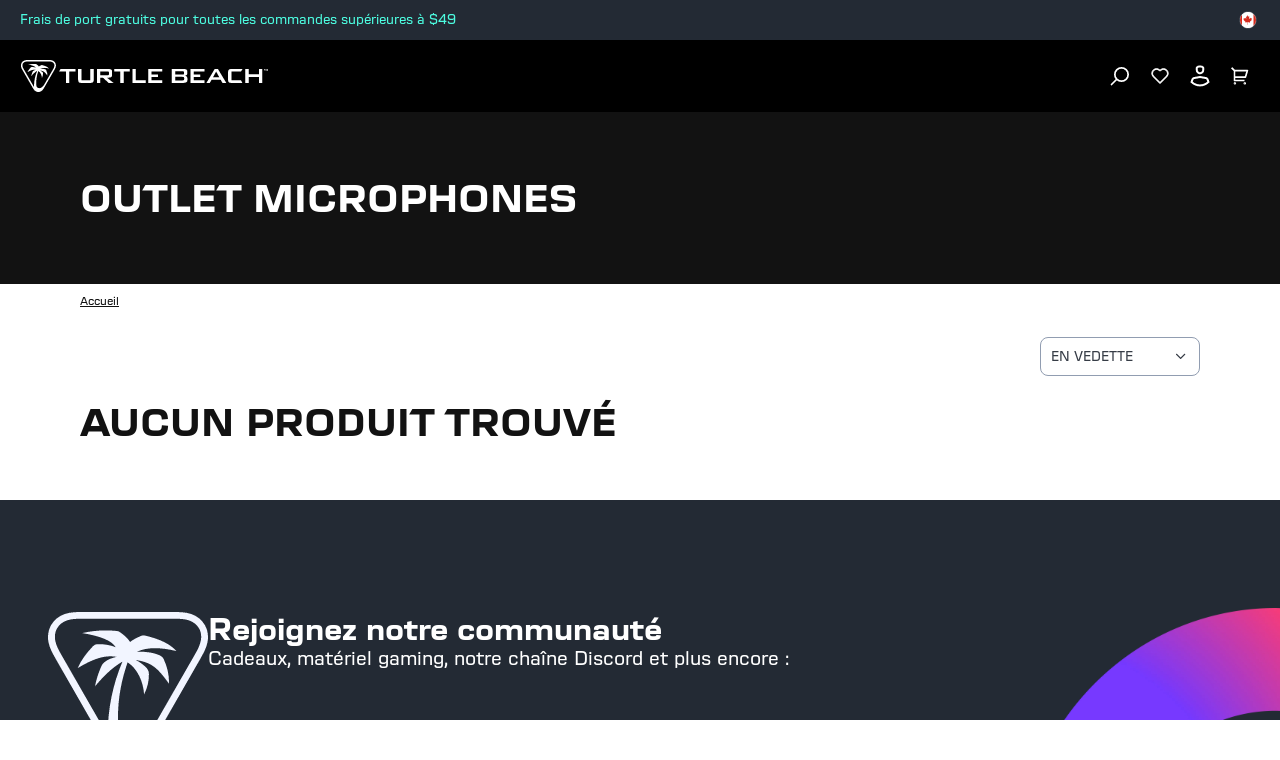

--- FILE ---
content_type: text/html
request_url: https://ca.turtlebeach.com/fr/collections/outlet-microphones
body_size: 20509
content:
<!DOCTYPE html><html lang="FR"><head><meta charSet="utf-8"/><meta name="viewport" content="width=device-width, initial-scale=1, maximum-scale=1"/><title>Legacy Roccat Microphones | Turtle Beach | Collection</title><meta property="og:title" content="Legacy Roccat Microphones | Turtle Beach | Collection"/><meta property="twitter:title" content="Legacy Roccat Microphones | Turtle Beach | Collection"/><meta name="description" content="Explore our outlet collection of ROCCAT microphones for high-quality audio recording and streaming. Shop now."/><meta property="og:description" content="Explore our outlet collection of ROCCAT microphones for high-quality audio recording and streaming. Shop now."/><meta property="twitter:description" content="Explore our outlet collection of ROCCAT microphones for high-quality audio recording and streaming. Shop now."/><meta property="og:image:url" content="https://cdn.shopify.com/s/files/1/0556/5795/5430/files/tb-logo-square-png.png?v=1724950344"/><meta property="og:image:secure_url" content="https://cdn.shopify.com/s/files/1/0556/5795/5430/files/tb-logo-square-png.png?v=1724950344"/><meta property="og:image:type" content="image/jpeg"/><script type="application/ld+json">[{"@context":"https://schema.org","@type":"CollectionPage","name":"Legacy Roccat Microphones | Turtle Beach","description":"Explore our outlet collection of ROCCAT microphones for high-quality audio recording and streaming. Shop now.","url":"/collections/outlet-microphones","mainEntity":{"@type":"ItemList","itemListElement":[]}}]</script><link rel="canonical" href="https://ca.turtlebeach.com/fr/collections/outlet-microphones"/><link rel="alternate" hrefLang="x-default" href="https://www.turtlebeach.com/fr/collections/outlet-microphones"/><link rel="alternate" hrefLang="en-us" href="https://www.turtlebeach.com/collections/outlet-microphones"/><link rel="alternate" hrefLang="en-ca" href="https://ca.turtlebeach.com/collections/outlet-microphones"/><link rel="alternate" hrefLang="fr-ca" href="https://ca.turtlebeach.com/fr/collections/outlet-microphones"/><link rel="alternate" hrefLang="en-uk" href="https://uk.turtlebeach.com/collections/outlet-microphones"/><link rel="alternate" hrefLang="fr-fr" href="https://fr.turtlebeach.com/collections/outlet-microphones"/><link rel="alternate" hrefLang="de-de" href="https://de.turtlebeach.com/collections/outlet-microphones"/><link rel="alternate" hrefLang="en-eu" href="https://eu.turtlebeach.com/collections/outlet-microphones"/><link rel="alternate" hrefLang="en-tw" href="https://tw.turtlebeach.com/collections/outlet-microphones"/><link rel="alternate" hrefLang="en-cn" href="https://cn.turtlebeach.com/collections/outlet-microphones"/><link rel="alternate" hrefLang="en-hk" href="https://hk.turtlebeach.com/collections/outlet-microphones"/><link rel="alternate" hrefLang="ja-jp" href="https://jp.turtlebeach.com/collections/outlet-microphones"/><link rel="alternate" hrefLang="ko-kr" href="https://kr.turtlebeach.com/collections/outlet-microphones"/><link rel="alternate" hrefLang="en-au" href="https://au.turtlebeach.com/collections/outlet-microphones"/><link rel="alternate" hrefLang="en-nz" href="https://nz.turtlebeach.com/collections/outlet-microphones"/><link rel="alternate" hrefLang="es-es" href="https://latam.turtlebeach.com/collections/outlet-microphones"/><link rel="stylesheet" href="https://cdn.shopify.com/oxygen-v2/27493/12922/26619/2882377/build/css-bundle-UXFQ4X23.css"/><link rel="stylesheet" href="https://cdn.shopify.com/oxygen-v2/27493/12922/26619/2882377/build/_assets/main-BVPIDTAA.css"/><link rel="icon" type="image/png" href="https://cdn.shopify.com/oxygen-v2/27493/12922/26619/2882377/build/_assets/tb-favicon-PU2VPCOM.png"/><link rel="preconnect" href="https://cdn.shopify.com"/><link rel="preconnect" href="https://cdn.builder.io"/><link rel="preconnect" href="https://fonts.googleapis.com"/><link rel="preload" href="/fonts/default.css" as="style"/><link rel="stylesheet" href="/fonts/default.css"/><link rel="preload" href="https://fonts.googleapis.com/css2?family=Noto+Sans:wght@400;700&amp;display=swap" as="style"/><link rel="stylesheet" href="https://fonts.googleapis.com/css2?family=Noto+Sans:wght@400;700&amp;display=swap"/></head><body style="--cookie-pro-footer-display:none;--text-format:normal"><div class="topbar"><div class="ZseGY" style="--text-color:#4dfce0"><div class="_9nIle"><div class="vtaDe _5VbWm gt0Az"><div class="K2ANk"><div></div><div class="LMJ22">Frais de port gratuits pour toutes les commandes supérieures à $49</div><a class="Y3Jp2" title="Frais de port gratuits pour toutes les commandes supérieures à $49" aria-label="Frais de port gratuits pour toutes les commandes supérieures à $49" href="https://ca.turtlebeach.com/fr/pages/terms-of-sale#shipping"></a></div></div></div><ul class="woOu4"><div><button class="M-X7Q" aria-label="Select country" aria-expanded="false"><div class="EJHvL"><div><img class="wCXvN" src="https://cdn.jsdelivr.net/gh/lipis/flag-icons/flags/4x3/ca.svg" style="display:inline-block;width:1em;height:1em;vertical-align:middle"/></div></div></button></div></ul></div></div><div class="sUhxH header"><header class="ESAyv zlGww"><button class="nHC5N" type="submit" aria-label="Dropdown"><svg width="24" height="24" viewBox="0 0 24 24" fill="none" xmlns="http://www.w3.org/2000/svg" focusable="false" aria-hidden="true"><path d="M3 4H21V6H3V4ZM3 11H21V13H3V11ZM3 18H21V20H3V18Z" fill="white"></path></svg></button><a class="YF3Lr vwo-logo-selector" aria-label="Logo" href="/fr/"><span class="YF3Lr"><svg xmlns="http://www.w3.org/2000/svg" width="187" height="24" viewBox="0 0 257.13 33.24" fill="none" aria-hidden="true" focusable="false"><g><g><path fill="white" d="m35.71,2.94c-.68-1.18-1.77-2.03-3.08-2.48-.65-.22-1.32-.34-2.01-.39-.75-.06-1.3-.04-2.02-.07H7.83c-.72.03-1.27,0-2.02.07-.69.05-1.36.17-2.01.39C2.49.91,1.41,1.76.72,2.94.04,4.13-.15,5.49.12,6.84c.13.68.37,1.31.66,1.94.32.68.61,1.15.95,1.79,3.46,6,6.93,12,10.39,17.99.39.61.64,1.09,1.07,1.72.39.57.83,1.09,1.35,1.54,1.04.91,2.32,1.42,3.68,1.42s2.64-.52,3.68-1.42c.52-.45.95-.97,1.35-1.54.43-.62.69-1.1,1.07-1.72,3.46-6,6.93-12,10.39-17.99.34-.64.63-1.11.95-1.79.3-.63.53-1.26.66-1.94.26-1.36.08-2.72-.61-3.9Zm-.92,3.61c-.21,1.09-.73,2.03-1.43,3.24-2.6,4.5-5.19,9-7.79,13.49-1.28,2.22-2.09,3.56-3.2,4.58-1.03.96-2.12,1.38-3.15,1.4-1.03.02-1.9-.37-2.45-1.04-.58-.7-.71-1.55-.77-2.54-.3-4.85.52-9.73,2.14-14.29,2.31,1.5,3.57,4.47,3.75,7.26.74-1.43,1.11-2.93,1.1-4.52,0-.35-.04-.65-.2-.99-.16-.34-.38-.57-.64-.8-.65-.59-1.38-1.09-2.17-1.5,3.55.61,4.77,1.52,7.6,5.4.03-1.96-.38-3.82-1.22-5.57-.1-.21-.21-.38-.44-.56-.2-.16-.44-.28-.6-.36-1.17-.54-2.83-.8-4.99-.79,2.15-1,5.13-1.04,8.93-.13-1.33-1.53-3.67-2.69-7-3.48-.18-.04-.35-.08-.53-.08-.19,0-.35.06-.5.12-1.01.41-1.85.87-2.51,1.37-.56-.81-1.32-1.54-2.28-2.18-.11-.08-.25-.16-.39-.21-.15-.05-.29-.07-.45-.09-2.57-.27-5.17-.11-7.81.48,4.25.68,6.8,1.75,7.63,3.21-1.21-.49-2.55-.72-4.03-.69-.19,0-.42.02-.66.13-.24.11-.39.26-.57.44-1.56,1.63-2.7,3.26-3.41,4.87,4.44-2.69,6.82-2.91,8.89-2.57-.72.22-1.48.37-2.1.75-.35.21-.68.43-.92.69-.26.28-.41.57-.59.97-.61,1.42-1.06,2.85-1.33,4.27,1.83-2.13,3.69-4.1,6.27-5.6-2.26,5.27-3.41,11.05-3.35,16.79h0c-.05-.08-.1-.17-.15-.25-3.46-6-6.93-12-10.39-17.99-.7-1.21-1.22-2.15-1.43-3.24-.2-1.04-.06-2.01.42-2.84.48-.83,1.25-1.44,2.25-1.78,1.05-.36,2.12-.38,3.52-.38h20.78c1.4,0,2.47.02,3.52.38,1,.34,1.77.95,2.25,1.78.48.83.62,1.8.42,2.84Z"></path><g id="TurtleBeach_Logo_Horiz_WHT" data-name="TurtleBeach Logo Horiz WHT"><g><path fill="white" d="m46.91,23.77v-11.8h-7.2l1.47-2.58h15.53v2.58h-6.29v11.8c-1.98,0-3.51,0-3.51,0Z"></path><path fill="white" d="m63.02,9.39v11.71h9.2v-11.71h3.56v11c0,1.32-.27,2.21-.8,2.68-.53.5-1.53.74-3.01.74h-8.71c-1.46,0-2.45-.24-2.97-.71-.52-.48-.77-1.38-.77-2.71v-11h3.49Z"></path><path fill="white" d="m79.17,23.81v-14.42h12.3c1.19,0,2.05.2,2.58.65.52.45.8,1.15.8,2.13v3.42c0,.98-.28,1.66-.8,2.1-.53.44-1.39.65-2.58.65h-1.99l6.87,5.47h-5.05l-6.03-5.47h-2.63v5.47h-3.47Zm10.8-11.94h-7.33v3.99h7.33c.61,0,1.03-.08,1.25-.26.23-.19.35-.49.35-.9v-1.67c0-.43-.12-.72-.35-.91-.22-.17-.64-.25-1.25-.25"></path><polygon fill="white" points="106.92 11.96 106.92 23.8 103.41 23.8 103.41 11.96 97.14 11.96 97.14 9.39 113.2 9.39 113.2 11.96 106.92 11.96"></polygon><polygon fill="white" points="115.99 23.8 115.99 9.39 119.52 9.39 119.52 21.1 129.87 21.1 129.87 23.8 115.99 23.8"></polygon><polygon fill="white" points="132.41 23.8 132.41 9.39 146.9 9.39 146.9 11.93 135.95 11.93 135.95 15.09 142.61 15.09 142.61 17.56 135.95 17.56 135.95 21.1 147.07 21.1 147.07 23.8 132.41 23.8"></polygon><path fill="white" d="m157,23.8v-14.42h12.68c1.21,0,2.08.2,2.62.65.53.46.8,1.15.8,2.14v1.75c0,.64-.2,1.19-.63,1.62-.44.42-1.04.7-1.84.84.8.13,1.44.44,1.89.92.44.5.68,1.1.68,1.84v1.85c0,.94-.37,1.65-1.12,2.12-.75.48-1.87.71-3.36.71h-11.73Zm11.07-12.07h-7.6v3.42h7.6c.62,0,1.03-.08,1.26-.24.22-.17.34-.43.34-.81v-1.37c0-.37-.12-.64-.34-.79-.21-.15-.63-.22-1.26-.22m0,5.8h-7.6v3.68h7.6c.67,0,1.12-.09,1.36-.28.24-.18.36-.54.36-1.01v-1.09c0-.49-.12-.83-.36-1.02-.24-.18-.69-.28-1.36-.28"></path><polygon fill="white" points="176.35 23.8 176.35 9.39 190.85 9.39 190.85 11.93 179.91 11.93 179.91 15.09 186.56 15.09 186.56 17.56 179.91 17.56 179.91 21.1 191.02 21.1 191.02 23.8 176.35 23.8"></polygon><path fill="white" d="m192.98,23.8l8.56-14.42h3.39l8.67,14.42h-3.94l-1.81-3.17h-9.55l-1.81,3.17h-3.52Zm6.82-5.8h6.62l-3.36-6.01-3.26,6.01Z"></path><path fill="white" d="m230.34,23.8h-11.13c-1.46,0-2.44-.23-2.96-.71-.53-.48-.8-1.38-.8-2.71v-7.61c0-1.31.26-2.21.79-2.69.51-.49,1.51-.71,2.97-.71h11.36l-1.7,2.65h-9.91v9h10l1.38,2.77Z"></path><polygon fill="white" points="247.65 23.81 247.65 17.73 236.95 17.73 236.95 23.81 233.39 23.81 233.39 9.39 236.95 9.39 236.95 14.87 247.65 14.87 247.65 9.39 251.16 9.39 251.16 23.81 247.65 23.81"></polygon></g></g></g><path fill="white" d="m254.22,9.75h-.53v1.61h-.38v-1.61h-.52v-.34h1.44v.34Zm.43-.34h.67l.56,1.57h.03l.55-1.57h.67v1.95h-.38v-1.59h-.02l-.58,1.59h-.52l-.57-1.59h-.03v1.59h-.38v-1.95Z"></path></g></svg></span></a><ul class="_7luFT"></ul><nav class="jXnWg" aria-label="Utility navigation"><button type="submit" class="L-i55" aria-label="Search"><span class="zecm1"><svg width="20" height="20" viewBox="0 0 20 20" fill="none" xmlns="http://www.w3.org/2000/svg" focusable="false" aria-hidden="true"><path d="M11.4997 15.1673C15.1816 15.1673 18.1663 12.1826 18.1663 8.50065C18.1663 4.81875 15.1816 1.83398 11.4997 1.83398C7.81778 1.83398 4.83301 4.81875 4.83301 8.50065C4.83301 12.1826 7.81778 15.1673 11.4997 15.1673Z" stroke="white" stroke-width="1.73913"></path><path d="M6.5 13.5L1.5 18.5008" stroke="white" stroke-width="1.73913" stroke-linecap="round"></path></svg></span></button><button type="submit" class="L-i55 BZvVO" aria-label="Favorites"><span class="zecm1"><svg xmlns="http://www.w3.org/2000/svg" width="18" height="17" viewBox="0 0 18 17" fill="none" focusable="false" aria-hidden="true"><path d="M8.66747 1.8753L9.00144 2.17466L9.3352 1.87507C11.1815 0.217754 14.0357 0.273233 15.8139 2.05515L15.8139 2.05516C17.5903 3.83518 17.654 6.66812 16.0091 8.5202L9.00025 15.5401L1.99152 8.5202C0.34657 6.66794 0.411552 3.83035 2.18638 2.05552C3.96646 0.275442 6.81559 0.215341 8.66747 1.8753ZM15.2908 2.57726L15.2908 2.57724C13.7991 1.08258 11.3923 1.02178 9.82895 2.42511L9.00177 3.16758L8.17417 2.4257L8.17415 2.42569C6.60677 1.02078 4.20418 1.083 2.70902 2.57816C1.22751 4.05968 1.15271 6.43246 2.51893 8.0007L2.53009 8.01351L2.5421 8.02554L8.64642 14.1395L9.00025 14.4939L9.35408 14.1395L15.4586 8.02554L15.4706 8.01351L15.4818 8.0007C16.8487 6.43161 16.7735 4.06308 15.2908 2.57726Z" fill="white" stroke="white"></path></svg></span></button><button type="submit" class="L-i55 BZvVO" aria-label="Account"><div class="zecm1"><svg width="20" height="22" viewBox="0 0 20 22" fill="none" xmlns="http://www.w3.org/2000/svg" focusable="false" aria-hidden="true"><path fill-rule="evenodd" clip-rule="evenodd" d="M1.31423 14.5286L0.435547 17.2883C2.88318 19.8503 6.26296 21.4348 9.99591 21.4348C13.7338 21.4348 17.1176 19.8461 19.566 17.2781L18.6921 14.5293C18.4836 13.8738 18.1107 13.3055 17.6272 12.8727C17.1437 12.4399 16.5498 12.1427 15.8992 12.0293L9.996 11L4.1062 12.0286C3.45586 12.1422 2.86211 12.4395 2.37883 12.8722C1.89554 13.305 1.52272 13.8732 1.31423 14.5286ZM9.99629 13.0302L4.45029 13.9988C4.18259 14.0456 3.92858 14.1692 3.71298 14.3622C3.49695 14.5557 3.32084 14.8183 3.22012 15.1349L2.72066 16.7035C4.71432 18.4196 7.24768 19.4348 9.99591 19.4348C12.749 19.4348 15.2865 18.416 17.2818 16.6944L16.7862 15.1355C16.6855 14.819 16.5094 14.5563 16.2932 14.3629C16.0776 14.1698 15.8235 14.0462 15.5557 13.9995L9.99629 13.0302Z" fill="white"></path><path fill-rule="evenodd" clip-rule="evenodd" d="M10.9138 2.56544L8.83553 2.58192C8.39266 2.63845 8.06736 2.82737 7.87667 3.02606C7.67991 3.23105 7.63905 3.42004 7.65603 3.56745L7.89431 5.63689C7.92222 5.87928 8.06671 6.37526 9.20112 7.08075C9.39787 7.20311 9.64732 7.27661 9.95965 7.25832C10.2972 7.23855 10.7484 7.1126 11.2904 6.77553C11.8261 6.44239 12.0619 6.00537 12.1057 5.64318L12.3419 3.42693C12.3208 3.28969 12.2416 3.11921 12.0405 2.9473C11.7955 2.73775 11.4035 2.56697 10.9138 2.56544ZM14.348 3.47635C14.3382 2.67633 13.955 1.95284 13.3403 1.42726C12.7176 0.894777 11.8574 0.56543 10.9072 0.56543L8.72055 0.582771C7.7901 0.669374 6.98535 1.06643 6.43374 1.64115C5.87505 2.22325 5.57605 2.9876 5.66915 3.79623L5.90744 5.86567C6.03078 6.93686 6.71837 7.89194 8.14491 8.77911C8.70457 9.12716 9.36619 9.2965 10.0766 9.2549C10.805 9.21223 11.575 8.95376 12.3467 8.47389C13.3376 7.85759 13.9733 6.90844 14.0933 5.86567L14.348 3.47635Z" fill="white"></path></svg></div></button><button type="submit" class="L-i55" aria-label="Cart"><div class="zecm1 NB40u"><svg width="19" height="19" viewBox="0 0 19 19" fill="none" xmlns="http://www.w3.org/2000/svg" focusable="false" aria-hidden="true"><path fill-rule="evenodd" clip-rule="evenodd" d="M4.04944 2.91539H17.3031C17.7834 2.91539 18.1727 3.3047 18.1727 3.78496C18.1727 3.86958 18.1603 3.95376 18.1361 4.03482L16.0491 10.9914C15.9388 11.3591 15.6002 11.611 15.2162 11.611H4.55882V13.3502H14.1241V15.0893H3.68925C3.60816 15.0893 3.52966 15.0782 3.45519 15.0574C3.08863 14.9552 2.81969 14.6189 2.81969 14.2197V4.14514L0 1.32545L1.22975 0.0957031L4.04944 2.91539ZM3.56347 16.0851C3.12363 16.2948 2.81969 16.7435 2.81969 17.2632C2.81969 17.9836 3.40366 18.5676 4.12404 18.5676C4.84441 18.5676 5.42838 17.9836 5.42838 17.2632C5.42838 16.7469 5.12842 16.3007 4.69326 16.0893C4.52125 16.0057 4.32812 15.9589 4.12404 15.9589C3.97159 15.9589 3.82524 15.985 3.68925 16.0331C3.64624 16.0483 3.60427 16.0657 3.56347 16.0851ZM13.9896 16.0893C13.5544 16.3007 13.2545 16.7469 13.2545 17.2632C13.2545 17.9836 13.8384 18.5676 14.5589 18.5676C15.2792 18.5676 15.8632 17.9836 15.8632 17.2632C15.8632 16.7454 15.5614 16.298 15.1241 16.0874C14.9531 16.005 14.7613 15.9589 14.5589 15.9589C14.4064 15.9589 14.2601 15.985 14.1241 16.0331C14.078 16.0494 14.0331 16.0681 13.9896 16.0893ZM4.55882 9.8719V4.65452H16.1344L14.5692 9.8719H4.55882ZM3.81969 17.2632C3.81969 17.4313 3.95596 17.5676 4.12404 17.5676C4.29211 17.5676 4.42838 17.4313 4.42838 17.2632C4.42838 17.0951 4.29211 16.9589 4.12404 16.9589C3.95596 16.9589 3.81969 17.0951 3.81969 17.2632ZM14.2545 17.2632C14.2545 17.4313 14.3907 17.5676 14.5589 17.5676C14.7269 17.5676 14.8632 17.4313 14.8632 17.2632C14.8632 17.0951 14.7269 16.9589 14.5589 16.9589C14.3907 16.9589 14.2545 17.0951 14.2545 17.2632Z" fill="white"></path></svg></div></button></nav></header></div><div class="_8Gxg9"><div role="presentation" class="_4HzGo"><svg width="32" height="33" viewBox="0 0 32 33" fill="none" xmlns="http://www.w3.org/2000/svg" aria-hidden="true" focusable="false"><path d="M16.0009 14.6153L22.6005 8.01562L24.4861 9.90124L17.8865 16.5009L24.4861 23.1005L22.6005 24.9861L16.0009 18.3865L9.40124 24.9861L7.51562 23.1005L14.1153 16.5009L7.51562 9.90124L9.40124 8.01562L16.0009 14.6153Z" fill="#121212"></path></svg></div><svg xmlns="http://www.w3.org/2000/svg" id="Layer_2" data-name="Layer 2" viewBox="0 0 98.41 84.67" aria-hidden="true" focusable="false"><defs><style>.cls-1{fill:#121212;stroke-width:0}</style></defs><g id="Layer_1-2" data-name="Layer 1"><path d="M90.76 4.64h.77V1.43h1.06V.74h-2.88v.69h1.05v3.21zM97.06.74l-1.09 3.14h-.06L94.79.74h-1.34v3.9h.76V1.47h.05l1.14 3.17h1.05l1.15-3.17h.05v3.17h.76V.74h-1.35zM83.13 1.18c-1.66-.57-3.36-.86-5.12-1C76.1.03 74.7.07 72.86 0H19.94c-1.84.07-3.24.02-5.15.18-1.76.14-3.46.43-5.11 1-3.33 1.14-6.09 3.29-7.84 6.31S-.38 13.98.29 17.43c.34 1.72.93 3.34 1.69 4.93.82 1.73 1.56 2.92 2.42 4.55 8.82 15.28 17.64 30.55 26.46 45.83.98 1.56 1.64 2.79 2.73 4.37 1 1.45 2.1 2.78 3.43 3.93 2.65 2.31 5.9 3.63 9.38 3.63s6.73-1.32 9.38-3.63c1.32-1.15 2.42-2.48 3.43-3.93 1.09-1.58 1.75-2.81 2.73-4.37 8.82-15.28 17.64-30.55 26.46-45.83.86-1.63 1.6-2.82 2.42-4.55.76-1.6 1.35-3.21 1.69-4.93.67-3.45.19-6.92-1.55-9.94s-4.51-5.17-7.83-6.31Zm5.48 15.51c-.54 2.78-1.86 5.18-3.63 8.25-6.61 11.46-13.23 22.91-19.85 34.37-3.26 5.65-5.33 9.07-8.15 11.68-2.63 2.43-5.41 3.53-8.03 3.58-2.61.05-4.84-.95-6.24-2.64-1.48-1.79-1.81-3.94-1.96-6.47-.75-12.36 1.32-24.77 5.44-36.39 5.87 3.83 9.1 11.39 9.55 18.48 1.89-3.63 2.82-7.47 2.79-11.51 0-.89-.09-1.65-.51-2.52-.41-.86-.98-1.45-1.62-2.03a26.423 26.423 0 0 0-5.52-3.83c9.04 1.55 12.14 3.87 19.36 13.74.07-5-.97-9.73-3.11-14.18-.26-.55-.53-.96-1.11-1.43-.52-.42-1.12-.72-1.54-.91-2.97-1.38-7.21-2.04-12.72-2 5.49-2.54 13.06-2.65 22.73-.34-3.39-3.89-9.34-6.84-17.83-8.86-.45-.11-.89-.21-1.35-.19-.49.02-.88.16-1.27.32-2.57 1.04-4.7 2.21-6.4 3.49-1.42-2.07-3.36-3.93-5.8-5.57-.29-.19-.65-.41-1.01-.54-.38-.14-.73-.18-1.15-.23-6.54-.69-13.17-.28-19.89 1.23 10.83 1.73 17.31 4.46 19.44 8.16-3.09-1.25-6.51-1.84-10.25-1.76-.5.01-1.07.05-1.68.32-.61.27-1.01.66-1.44 1.11-3.98 4.16-6.88 8.3-8.68 12.41 11.31-6.84 17.36-7.41 22.64-6.55-1.82.55-3.76.94-5.35 1.9-.89.54-1.73 1.11-2.35 1.75-.67.71-1.05 1.45-1.49 2.48-1.56 3.63-2.69 7.25-3.4 10.88 4.67-5.42 9.39-10.44 15.97-14.26a106.43 106.43 0 0 0-8.54 42.76c-.12-.21-.25-.43-.37-.64C25.47 55.47 16.65 40.2 7.83 24.92c-1.77-3.07-3.1-5.48-3.64-8.25-.51-2.64-.15-5.12 1.06-7.22 1.22-2.11 3.19-3.66 5.73-4.53 2.67-.92 5.41-.98 8.96-.98h52.92c3.55 0 6.29.06 8.96.98 2.54.88 4.51 2.42 5.73 4.53 1.21 2.1 1.57 4.59 1.06 7.22Z" class="cls-1"></path></g></svg><h2 class="SNEgh">Connexion</h2><p class="xOXi1">Cliquez sur le bouton pour retourner vers la page de connexion. Nous vous enverrons un code de connexion, aucun mot de passe n&#x27;est nécessaire.</p><div class="_1-one"><button class="_91Lmg s92WH hfZSb">Connexion</button></div></div><main><section class="rt1To -D2GY"><div class="E7oxF _942iU"><p class="giQUa"></p><h1 class="odJr4">Outlet Microphones</h1></div></section><section class="rLA-v"><div class="E7oxF"><div class="jHagF"><a aria-label="Navigate to accueil" class="z4-A4" href="/fr/"><span class="LMcKF zOKQF">accueil</span></a></div></div></section><section class="itAXS"><div class="E7oxF U2iur"><div class="_7OU9P undefined"><div></div><div></div><div class="HzlsM u4fPG"><button class="PXQQH"><div class="preX4">EN VEDETTE</div><svg width="16" height="16" viewBox="0 0 16 16" fill="none" xmlns="http://www.w3.org/2000/svg"><path d="M3.64641 4.72183C3.27514 4.72183 2.92858 5.07725 3.01274 5.49806C3.02858 5.56143 3.04443 5.64064 3.07611 5.68816C3.22595 5.93791 7.13436 9.82133 7.32165 9.93371C7.49205 10.0473 7.74637 9.9928 7.92363 9.93371C8.06958 9.87532 12.0789 5.83864 12.1692 5.68816C12.3809 5.37054 12.1306 4.88322 11.884 4.80103C11.7194 4.74614 11.4561 4.68498 11.282 4.80103C11.2028 4.84856 10.9652 5.0545 9.3969 6.62282L7.62264 8.39707L5.83254 6.62282C4.29591 5.08618 4.04245 4.83272 3.96324 4.80103C3.87125 4.77037 3.76485 4.72183 3.64641 4.72183Z" fill="#363C46"></path></svg></button></div></div><div class="bRZ5P"><div class="PpKYo"><div class="OOrJr"><button class="P-jtf"><div>Effacer</div></button></div><div class="RYHpZ"><button class="pddp0"></button><div class="SlxVT"><div><div class="zAqHu">Filtres</div><button class="wasBd"><svg xmlns="http://www.w3.org/2000/svg" width="32" height="32" viewBox="0 0 24 24" fill="none"><path d="M16.1484 16.854L12.0024 12.707L7.85644 16.854L7.14844 16.147L11.2954 12L7.14844 7.853L7.85644 7.146L12.0024 11.293L16.1484 7.146L16.8564 7.853L12.7094 12L16.8564 16.147L16.1484 16.854Z" fill="#363C46"></path></svg></button><div class="JugiN"></div></div><div class="D41lw"><div class="BhHKF"></div><button class="bAXM7">Effacer</button><button class="ytlsG">Appliquer</button></div></div></div></div><h2 class="Wz14q">Aucun produit trouvé</h2></div></div></section><div class="builder-component " data-name="collection" data-source="Rendered by Builder.io"><div class="builder-content" builder-model="collection"><div data-builder-component="collection" class="builder-no-content"></div></div></div></main><div class="D0vpz footer"><div class="ME9u5"><div class="V8LlC"><img alt="" decoding="async" loading="lazy" src="https://cdn.shopify.com/s/files/1/0625/4477/3284/files/round_ci_element.png?v=1697637015&amp;width=100&amp;crop=center" srcSet="https://cdn.shopify.com/s/files/1/0625/4477/3284/files/round_ci_element.png?v=1697637015&amp;width=200&amp;crop=center 200w, https://cdn.shopify.com/s/files/1/0625/4477/3284/files/round_ci_element.png?v=1697637015&amp;width=400&amp;crop=center 400w, https://cdn.shopify.com/s/files/1/0625/4477/3284/files/round_ci_element.png?v=1697637015&amp;width=600&amp;crop=center 600w, https://cdn.shopify.com/s/files/1/0625/4477/3284/files/round_ci_element.png?v=1697637015&amp;width=800&amp;crop=center 800w, https://cdn.shopify.com/s/files/1/0625/4477/3284/files/round_ci_element.png?v=1697637015&amp;width=1000&amp;crop=center 1000w, https://cdn.shopify.com/s/files/1/0625/4477/3284/files/round_ci_element.png?v=1697637015&amp;width=1200&amp;crop=center 1200w, https://cdn.shopify.com/s/files/1/0625/4477/3284/files/round_ci_element.png?v=1697637015&amp;width=1400&amp;crop=center 1400w, https://cdn.shopify.com/s/files/1/0625/4477/3284/files/round_ci_element.png?v=1697637015&amp;width=1600&amp;crop=center 1600w, https://cdn.shopify.com/s/files/1/0625/4477/3284/files/round_ci_element.png?v=1697637015&amp;width=1800&amp;crop=center 1800w, https://cdn.shopify.com/s/files/1/0625/4477/3284/files/round_ci_element.png?v=1697637015&amp;width=2000&amp;crop=center 2000w, https://cdn.shopify.com/s/files/1/0625/4477/3284/files/round_ci_element.png?v=1697637015&amp;width=2200&amp;crop=center 2200w, https://cdn.shopify.com/s/files/1/0625/4477/3284/files/round_ci_element.png?v=1697637015&amp;width=2400&amp;crop=center 2400w, https://cdn.shopify.com/s/files/1/0625/4477/3284/files/round_ci_element.png?v=1697637015&amp;width=2600&amp;crop=center 2600w, https://cdn.shopify.com/s/files/1/0625/4477/3284/files/round_ci_element.png?v=1697637015&amp;width=2800&amp;crop=center 2800w, https://cdn.shopify.com/s/files/1/0625/4477/3284/files/round_ci_element.png?v=1697637015&amp;width=3000&amp;crop=center 3000w" width="100" style="width:100%"/></div><div class="FnhPX"><div class="XLSh1"><img alt="Turtle Beach" decoding="async" height="91.875" loading="lazy" src="https://cdn.shopify.com/s/files/1/0668/2991/0264/files/turtle-beach-desktop-logo_1.svg?v=1708404182&amp;width=100&amp;height=92&amp;crop=center" srcSet="https://cdn.shopify.com/s/files/1/0668/2991/0264/files/turtle-beach-desktop-logo_1.svg?v=1708404182&amp;width=200&amp;height=184&amp;crop=center 200w, https://cdn.shopify.com/s/files/1/0668/2991/0264/files/turtle-beach-desktop-logo_1.svg?v=1708404182&amp;width=400&amp;height=368&amp;crop=center 400w, https://cdn.shopify.com/s/files/1/0668/2991/0264/files/turtle-beach-desktop-logo_1.svg?v=1708404182&amp;width=600&amp;height=551&amp;crop=center 600w, https://cdn.shopify.com/s/files/1/0668/2991/0264/files/turtle-beach-desktop-logo_1.svg?v=1708404182&amp;width=800&amp;height=735&amp;crop=center 800w, https://cdn.shopify.com/s/files/1/0668/2991/0264/files/turtle-beach-desktop-logo_1.svg?v=1708404182&amp;width=1000&amp;height=919&amp;crop=center 1000w, https://cdn.shopify.com/s/files/1/0668/2991/0264/files/turtle-beach-desktop-logo_1.svg?v=1708404182&amp;width=1200&amp;height=1103&amp;crop=center 1200w, https://cdn.shopify.com/s/files/1/0668/2991/0264/files/turtle-beach-desktop-logo_1.svg?v=1708404182&amp;width=1400&amp;height=1286&amp;crop=center 1400w, https://cdn.shopify.com/s/files/1/0668/2991/0264/files/turtle-beach-desktop-logo_1.svg?v=1708404182&amp;width=1600&amp;height=1470&amp;crop=center 1600w, https://cdn.shopify.com/s/files/1/0668/2991/0264/files/turtle-beach-desktop-logo_1.svg?v=1708404182&amp;width=1800&amp;height=1654&amp;crop=center 1800w, https://cdn.shopify.com/s/files/1/0668/2991/0264/files/turtle-beach-desktop-logo_1.svg?v=1708404182&amp;width=2000&amp;height=1838&amp;crop=center 2000w, https://cdn.shopify.com/s/files/1/0668/2991/0264/files/turtle-beach-desktop-logo_1.svg?v=1708404182&amp;width=2200&amp;height=2021&amp;crop=center 2200w, https://cdn.shopify.com/s/files/1/0668/2991/0264/files/turtle-beach-desktop-logo_1.svg?v=1708404182&amp;width=2400&amp;height=2205&amp;crop=center 2400w, https://cdn.shopify.com/s/files/1/0668/2991/0264/files/turtle-beach-desktop-logo_1.svg?v=1708404182&amp;width=2600&amp;height=2389&amp;crop=center 2600w, https://cdn.shopify.com/s/files/1/0668/2991/0264/files/turtle-beach-desktop-logo_1.svg?v=1708404182&amp;width=2800&amp;height=2573&amp;crop=center 2800w, https://cdn.shopify.com/s/files/1/0668/2991/0264/files/turtle-beach-desktop-logo_1.svg?v=1708404182&amp;width=3000&amp;height=2756&amp;crop=center 3000w" width="100" style="width:100%;aspect-ratio:160/147"/></div><div class="GK55V"><div class="_5Zvca"><div class="mpM2r"><img alt="Turtle Beach" decoding="async" height="93.75" loading="lazy" src="https://cdn.shopify.com/s/files/1/0668/2991/0264/files/turtle-beach-mobile-logo_1.svg?v=1708404182&amp;width=100&amp;height=94&amp;crop=center" srcSet="https://cdn.shopify.com/s/files/1/0668/2991/0264/files/turtle-beach-mobile-logo_1.svg?v=1708404182&amp;width=200&amp;height=188&amp;crop=center 200w, https://cdn.shopify.com/s/files/1/0668/2991/0264/files/turtle-beach-mobile-logo_1.svg?v=1708404182&amp;width=400&amp;height=375&amp;crop=center 400w, https://cdn.shopify.com/s/files/1/0668/2991/0264/files/turtle-beach-mobile-logo_1.svg?v=1708404182&amp;width=600&amp;height=563&amp;crop=center 600w, https://cdn.shopify.com/s/files/1/0668/2991/0264/files/turtle-beach-mobile-logo_1.svg?v=1708404182&amp;width=800&amp;height=750&amp;crop=center 800w, https://cdn.shopify.com/s/files/1/0668/2991/0264/files/turtle-beach-mobile-logo_1.svg?v=1708404182&amp;width=1000&amp;height=938&amp;crop=center 1000w, https://cdn.shopify.com/s/files/1/0668/2991/0264/files/turtle-beach-mobile-logo_1.svg?v=1708404182&amp;width=1200&amp;height=1125&amp;crop=center 1200w, https://cdn.shopify.com/s/files/1/0668/2991/0264/files/turtle-beach-mobile-logo_1.svg?v=1708404182&amp;width=1400&amp;height=1313&amp;crop=center 1400w, https://cdn.shopify.com/s/files/1/0668/2991/0264/files/turtle-beach-mobile-logo_1.svg?v=1708404182&amp;width=1600&amp;height=1500&amp;crop=center 1600w, https://cdn.shopify.com/s/files/1/0668/2991/0264/files/turtle-beach-mobile-logo_1.svg?v=1708404182&amp;width=1800&amp;height=1688&amp;crop=center 1800w, https://cdn.shopify.com/s/files/1/0668/2991/0264/files/turtle-beach-mobile-logo_1.svg?v=1708404182&amp;width=2000&amp;height=1875&amp;crop=center 2000w, https://cdn.shopify.com/s/files/1/0668/2991/0264/files/turtle-beach-mobile-logo_1.svg?v=1708404182&amp;width=2200&amp;height=2063&amp;crop=center 2200w, https://cdn.shopify.com/s/files/1/0668/2991/0264/files/turtle-beach-mobile-logo_1.svg?v=1708404182&amp;width=2400&amp;height=2250&amp;crop=center 2400w, https://cdn.shopify.com/s/files/1/0668/2991/0264/files/turtle-beach-mobile-logo_1.svg?v=1708404182&amp;width=2600&amp;height=2438&amp;crop=center 2600w, https://cdn.shopify.com/s/files/1/0668/2991/0264/files/turtle-beach-mobile-logo_1.svg?v=1708404182&amp;width=2800&amp;height=2625&amp;crop=center 2800w, https://cdn.shopify.com/s/files/1/0668/2991/0264/files/turtle-beach-mobile-logo_1.svg?v=1708404182&amp;width=3000&amp;height=2813&amp;crop=center 3000w" width="100" style="width:100%;aspect-ratio:80/75"/></div><p class="_70BoG">Rejoignez notre communauté</p><p class="_-6OP7">Cadeaux, matériel gaming, notre chaîne Discord et plus encore :</p></div><p class="xG1hj">Cadeaux, matériel gaming, notre chaîne Discord et plus encore :</p><div class="lEq-c"></div></div></div></div><div class="S0DZU"><div class="mnyq7"></div><div class="MIGRS"></div></div><div class="_6XWYE"><div class="Uk1PS"><a aria-label="Level Access" href="https://www.levelaccess.com/a/turtlebeach/?utm_source=turtlebeachhomepage&amp;utm_medium=iconlarge&amp;utm_term=eachannelpage&amp;utm_content=header&amp;utm_campaign=turtlebeach" target="_blank"><svg xmlns="http://www.w3.org/2000/svg" width="86" height="32" viewBox="0 0 86 32" fill="none"><g clip-path="url(#clip0_1140_42543)"><path d="M26.542 0H16C7.16345 0 0 7.16345 0 16C0 24.8366 7.16345 32 16 32H26.542C35.3786 32 42.5421 24.8366 42.5421 16C42.5421 7.16345 35.3786 0 26.542 0Z" fill="#BCD9EA"></path><path d="M69.085 0H58.543C49.7064 0 42.543 7.16345 42.543 16C42.543 24.8366 49.7064 32 58.543 32H69.085C77.9216 32 85.085 24.8366 85.085 16C85.085 7.16345 77.9216 0 69.085 0Z" fill="#BCD9EA"></path><path d="M42.8091 26.7295C48.7345 26.7295 53.5381 21.9259 53.5381 16.0005C53.5381 10.075 48.7345 5.27148 42.8091 5.27148C36.8836 5.27148 32.0801 10.075 32.0801 16.0005C32.0801 21.9259 36.8836 26.7295 42.8091 26.7295Z" fill="white"></path><path d="M18.1832 9.22957C18.5043 9.22564 18.8171 9.12679 19.0821 8.94546C19.3471 8.76413 19.5526 8.50844 19.6725 8.21058C19.7925 7.91272 19.8217 7.58602 19.7564 7.27161C19.691 6.95721 19.5341 6.66917 19.3054 6.44377C19.0767 6.21837 18.7864 6.06569 18.4711 6.00495C18.1557 5.94422 17.8295 5.97815 17.5334 6.10247C17.2373 6.22679 16.9847 6.43594 16.8072 6.70358C16.6298 6.97122 16.5355 7.28538 16.5363 7.6065C16.5378 7.82121 16.5817 8.03351 16.6653 8.23129C16.7489 8.42906 16.8707 8.60842 17.0236 8.75914C17.1765 8.90986 17.3577 9.02897 17.5566 9.10969C17.7556 9.19041 17.9685 9.23114 18.1832 9.22957ZM22.4796 20.0342C22.3212 20.0838 22.1786 20.1743 22.0662 20.2965C21.9538 20.4187 21.8755 20.5683 21.8391 20.7303V20.7661C21.5976 21.4823 21.1902 22.1312 20.6503 22.66C20.1104 23.1889 19.4532 23.5827 18.7322 23.8094C18.1034 24.0046 17.4395 24.0602 16.7869 23.9725C15.823 23.8128 14.9254 23.3792 14.2011 22.7234L14.1255 22.6756C14.0539 22.608 13.9863 22.5364 13.9227 22.4648L13.7436 22.2778L13.6879 22.2062C13.2927 21.712 12.9969 21.146 12.8167 20.5394C12.6106 19.8444 12.5536 19.1137 12.6497 18.3952C12.7477 17.6384 13.0219 16.9152 13.4503 16.2837C13.8786 15.6522 14.4492 15.13 15.1161 14.7592L15.1439 14.7353C15.3368 14.6536 15.4981 14.5117 15.6036 14.3308C15.7092 14.1499 15.7535 13.9397 15.7297 13.7316C15.706 13.5235 15.6156 13.3286 15.472 13.1761C15.3285 13.0236 15.1394 12.9217 14.9331 12.8855C14.7468 12.857 14.5562 12.8876 14.3881 12.973C13.4068 13.4767 12.5616 14.2099 11.9244 15.1102C11.2872 16.0106 10.8768 17.0516 10.7282 18.1445C10.5804 19.1849 10.6674 20.2451 10.9828 21.2475C11.2258 22.0826 11.6314 22.8615 12.1762 23.5395C12.7211 24.2174 13.3945 24.7811 14.1578 25.198C14.9212 25.615 15.7593 25.8771 16.6242 25.9692C17.4891 26.0613 18.3636 25.9816 19.1976 25.7348C20.247 25.403 21.1994 24.8201 21.9724 24.0367C22.7454 23.2533 23.3155 22.2932 23.6333 21.2395C23.6891 21.054 23.6891 20.8562 23.6333 20.6707C23.5999 20.5528 23.5434 20.4427 23.4672 20.3467C23.391 20.2508 23.2965 20.1709 23.1892 20.1117C23.0819 20.0525 22.964 20.0152 22.8422 20.0019C22.7204 19.9886 22.5971 19.9995 22.4796 20.0342Z" fill="#103C60"></path><path d="M30.1851 21.378C30.0864 21.2131 29.9274 21.0931 29.7418 21.0434C29.5562 20.9936 29.3585 21.0181 29.1906 21.1115L28.1045 21.7201L25.3557 17.5709C25.2724 17.4202 25.1511 17.2938 25.0038 17.2045C24.8565 17.1152 24.6885 17.066 24.5163 17.0617H19.3447V15.4188H22.925C23.1787 15.3914 23.4132 15.2713 23.5837 15.0815C23.7541 14.8916 23.8484 14.6455 23.8484 14.3904C23.8484 14.1353 23.7541 13.8892 23.5837 13.6994C23.4132 13.5096 23.1787 13.3894 22.925 13.3621H19.3447V11.2258C19.3447 10.9178 19.2223 10.6223 19.0045 10.4044C18.7866 10.1866 18.4912 10.0642 18.1831 10.0642C17.875 10.0642 17.5796 10.1866 17.3617 10.4044C17.1439 10.6223 17.0215 10.9178 17.0215 11.2258V17.9886C17.0275 18.2782 17.1385 18.5557 17.3339 18.7694C17.5293 18.9831 17.7958 19.1185 18.0836 19.1503C18.1631 19.1562 18.2429 19.1562 18.3223 19.1503H24.3213L26.935 23.0886C27.0582 23.2753 27.2495 23.4066 27.468 23.4546C27.5213 23.4687 27.576 23.4767 27.6311 23.4784H27.655C27.7527 23.482 27.8502 23.4658 27.9414 23.4307H28.0409L29.9106 22.3845C29.9969 22.3386 30.0729 22.2756 30.1339 22.1992C30.1949 22.1229 30.2397 22.0348 30.2654 21.9406C30.2911 21.8463 30.2972 21.7477 30.2834 21.651C30.2696 21.5542 30.2362 21.4613 30.1851 21.378ZM71.9793 25.6386C71.9793 25.685 71.9608 25.7295 71.928 25.7623C71.8952 25.7952 71.8507 25.8136 71.8042 25.8136H57.4114C57.365 25.8136 57.3204 25.7952 57.2876 25.7623C57.2548 25.7295 57.2364 25.685 57.2364 25.6386V20.3835C57.2364 20.337 57.2548 20.2925 57.2876 20.2597C57.3204 20.2269 57.365 20.2084 57.4114 20.2084H71.8042C71.8274 20.2079 71.8504 20.212 71.8719 20.2206C71.8933 20.2292 71.9129 20.2421 71.9292 20.2585C71.9456 20.2748 71.9585 20.2944 71.9671 20.3158C71.9757 20.3373 71.9798 20.3603 71.9793 20.3835V25.6386ZM62.6267 22.7107H64.0469C64.0874 22.7096 64.1258 22.6928 64.154 22.6638C64.1823 22.6349 64.1981 22.596 64.1981 22.5555V21.1353C64.1981 21.0949 64.1823 21.056 64.154 21.027C64.1258 20.998 64.0874 20.9812 64.0469 20.9802H62.6267C62.5856 20.9802 62.5461 20.9965 62.517 21.0256C62.4879 21.0547 62.4716 21.0942 62.4716 21.1353V22.5555C62.4716 22.5967 62.4879 22.6361 62.517 22.6652C62.5461 22.6943 62.5856 22.7107 62.6267 22.7107ZM59.9295 23.2199H58.5093C58.4892 23.2199 58.4692 23.2239 58.4506 23.2317C58.432 23.2396 58.4151 23.2511 58.401 23.2655C58.3869 23.28 58.3759 23.2971 58.3685 23.3159C58.3612 23.3347 58.3576 23.3548 58.3582 23.375V24.7952C58.3582 24.8353 58.3741 24.8738 58.4025 24.9021C58.4308 24.9305 58.4693 24.9464 58.5093 24.9464H59.9295C59.9497 24.9469 59.9698 24.9434 59.9886 24.936C60.0074 24.9287 60.0246 24.9176 60.039 24.9035C60.0535 24.8894 60.065 24.8726 60.0728 24.854C60.0807 24.8354 60.0847 24.8154 60.0847 24.7952V23.375C60.0852 23.3545 60.0816 23.3341 60.074 23.315C60.0664 23.2959 60.055 23.2786 60.0405 23.2641C60.0259 23.2496 60.0086 23.2382 59.9896 23.2306C59.9705 23.223 59.9501 23.2193 59.9295 23.2199ZM59.9295 22.7107H61.3497C61.3909 22.7107 61.4303 22.6943 61.4594 22.6652C61.4885 22.6361 61.5049 22.5967 61.5049 22.5555V21.1353C61.5049 21.0942 61.4885 21.0547 61.4594 21.0256C61.4303 20.9965 61.3909 20.9802 61.3497 20.9802H59.9295C59.8884 20.9802 59.8489 20.9965 59.8198 21.0256C59.7907 21.0547 59.7744 21.0942 59.7744 21.1353V22.5555C59.7744 22.5967 59.7907 22.6361 59.8198 22.6652C59.8489 22.6943 59.8884 22.7107 59.9295 22.7107ZM65.3119 22.7107H66.7321C66.7733 22.7107 66.8127 22.6943 66.8418 22.6652C66.8709 22.6361 66.8873 22.5967 66.8873 22.5555V21.1353C66.8873 21.0942 66.8709 21.0547 66.8418 21.0256C66.8127 20.9965 66.7733 20.9802 66.7321 20.9802H65.3119C65.2715 20.9812 65.233 20.998 65.2048 21.027C65.1766 21.056 65.1608 21.0949 65.1608 21.1353V22.5555C65.1608 22.596 65.1766 22.6349 65.2048 22.6638C65.233 22.6928 65.2715 22.7096 65.3119 22.7107ZM68.0051 22.7107H69.4253C69.4658 22.7096 69.5042 22.6928 69.5325 22.6638C69.5607 22.6349 69.5765 22.596 69.5765 22.5555V21.1353C69.5765 21.0949 69.5607 21.056 69.5325 21.027C69.5042 20.998 69.4658 20.9812 69.4253 20.9802H68.025C68.0048 20.9802 67.9848 20.9842 67.9662 20.9921C67.9476 20.9999 67.9308 21.0114 67.9167 21.0259C67.9026 21.0403 67.8916 21.0575 67.8842 21.0763C67.8768 21.0951 67.8733 21.1152 67.8739 21.1353V22.5555C67.8733 22.5757 67.8768 22.5958 67.8842 22.6146C67.8916 22.6334 67.9026 22.6505 67.9167 22.665C67.9308 22.6795 67.9476 22.691 67.9662 22.6988C67.9848 22.7066 68.0048 22.7107 68.025 22.7107M68.025 23.2199H66.6048C66.5846 23.2199 66.5647 23.2239 66.546 23.2317C66.5274 23.2396 66.5106 23.2511 66.4965 23.2655C66.4824 23.28 66.4714 23.2971 66.464 23.3159C66.4566 23.3347 66.4531 23.3548 66.4537 23.375V24.7952C66.4537 24.8353 66.4696 24.8738 66.4979 24.9021C66.5263 24.9305 66.5647 24.9464 66.6048 24.9464H68.025C68.0452 24.9469 68.0653 24.9434 68.0841 24.936C68.1029 24.9287 68.12 24.9176 68.1345 24.9035C68.149 24.8894 68.1605 24.8726 68.1683 24.854C68.1761 24.8354 68.1802 24.8154 68.1802 24.7952V23.375C68.1807 23.3545 68.1771 23.3341 68.1695 23.315C68.1619 23.2959 68.1505 23.2786 68.1359 23.2641C68.1214 23.2496 68.1041 23.2382 68.085 23.2306C68.066 23.223 68.0455 23.2193 68.025 23.2199ZM62.6426 23.2199H61.2224C61.2022 23.2199 61.1822 23.2239 61.1636 23.2317C61.145 23.2396 61.1282 23.2511 61.1141 23.2655C61.1 23.28 61.089 23.2971 61.0816 23.3159C61.0742 23.3347 61.0707 23.3548 61.0713 23.375V24.7952C61.0707 24.8152 61.0742 24.8351 61.0816 24.8537C61.0891 24.8723 61.1002 24.8892 61.1143 24.9033C61.1285 24.9175 61.1453 24.9286 61.1639 24.936C61.1825 24.9434 61.2024 24.9469 61.2224 24.9464H62.6426C62.6628 24.9469 62.6829 24.9434 62.7017 24.936C62.7205 24.9287 62.7376 24.9176 62.7521 24.9035C62.7666 24.8894 62.778 24.8726 62.7859 24.854C62.7937 24.8354 62.7978 24.8154 62.7978 24.7952V23.375C62.7983 23.3545 62.7947 23.3341 62.7871 23.315C62.7795 23.2959 62.7681 23.2786 62.7535 23.2641C62.739 23.2496 62.7217 23.2382 62.7026 23.2306C62.6836 23.223 62.6631 23.2193 62.6426 23.2199ZM70.7182 23.2199H69.298C69.2778 23.2199 69.2578 23.2239 69.2392 23.2317C69.2206 23.2396 69.2038 23.2511 69.1897 23.2655C69.1756 23.28 69.1646 23.2971 69.1572 23.3159C69.1498 23.3347 69.1463 23.3548 69.1469 23.375V24.7952C69.1469 24.8353 69.1628 24.8738 69.1911 24.9021C69.2195 24.9305 69.2579 24.9464 69.298 24.9464H70.7182C70.7587 24.9464 70.7976 24.9306 70.8265 24.9024C70.8555 24.8741 70.8723 24.8357 70.8734 24.7952V23.375C70.8734 23.3339 70.857 23.2944 70.8279 23.2653C70.7988 23.2362 70.7594 23.2199 70.7182 23.2199ZM65.3358 23.2199H63.9156C63.8951 23.2193 63.8747 23.223 63.8556 23.2306C63.8365 23.2382 63.8192 23.2496 63.8047 23.2641C63.7902 23.2786 63.7788 23.2959 63.7712 23.315C63.7636 23.3341 63.7599 23.3545 63.7605 23.375V24.7952C63.7605 24.8154 63.7645 24.8354 63.7723 24.854C63.7802 24.8726 63.7917 24.8894 63.8061 24.9035C63.8206 24.9176 63.8377 24.9287 63.8566 24.936C63.8754 24.9434 63.8954 24.9469 63.9156 24.9464H65.3358C65.3763 24.9464 65.4151 24.9306 65.4441 24.9024C65.4731 24.8741 65.4899 24.8357 65.491 24.7952V23.375C65.491 23.3339 65.4746 23.2944 65.4455 23.2653C65.4164 23.2362 65.377 23.2199 65.3358 23.2199ZM57.6063 19.3134C57.6047 19.3322 57.6068 19.3511 57.6125 19.3691C57.6182 19.3871 57.6275 19.4038 57.6397 19.4183C57.6519 19.4327 57.6668 19.4445 57.6836 19.4532C57.7004 19.4618 57.7188 19.467 57.7376 19.4685H71.5178C71.5554 19.4645 71.5901 19.4461 71.6145 19.4172C71.639 19.3883 71.6514 19.3511 71.6491 19.3134V6.34069C71.6507 6.32187 71.6486 6.30292 71.6429 6.28491C71.6372 6.26691 71.628 6.25022 71.6157 6.2358C71.6035 6.22138 71.5886 6.20951 71.5718 6.20089C71.555 6.19226 71.5366 6.18705 71.5178 6.18555H57.7177C57.6989 6.18705 57.6805 6.19226 57.6637 6.20089C57.6469 6.20951 57.632 6.22138 57.6198 6.2358C57.6076 6.25022 57.5983 6.26691 57.5926 6.28491C57.5869 6.30292 57.5848 6.32187 57.5864 6.34069L57.6063 19.3134ZM59.4721 17.014V8.26213C59.4715 8.24593 59.4742 8.22979 59.4799 8.21462C59.4856 8.19946 59.4943 8.18556 59.5053 8.17374C59.5164 8.16192 59.5297 8.1524 59.5445 8.14572C59.5593 8.13904 59.5752 8.13534 59.5914 8.13483H69.7436C69.7596 8.13533 69.7754 8.13905 69.7899 8.14577C69.8045 8.1525 69.8175 8.16209 69.8283 8.17397C69.8391 8.18585 69.8473 8.19978 69.8526 8.21493C69.8579 8.23008 69.86 8.24613 69.8589 8.26213V17.014C69.86 17.03 69.8579 17.0461 69.8526 17.0612C69.8473 17.0763 69.8391 17.0903 69.8283 17.1022C69.8175 17.114 69.8045 17.1236 69.7899 17.1304C69.7754 17.1371 69.7596 17.1408 69.7436 17.1413H59.5715C59.5553 17.1408 59.5394 17.1371 59.5246 17.1304C59.5098 17.1237 59.4965 17.1142 59.4855 17.1024C59.4744 17.0906 59.4657 17.0767 59.46 17.0615C59.4543 17.0463 59.4516 17.0302 59.4522 17.014M81.2046 31.8246V30.0662H80.572V29.7042H82.2667V30.0662H81.6342V31.8246H81.2046ZM82.5412 31.8246V29.7042H83.1857L83.5835 31.1642L83.9813 29.7042H84.6257V31.8246H84.2279V30.1617L83.7784 31.8246H83.3806L82.9589 30.1458V31.8246H82.5412ZM47.1558 13.9668L38.6187 9.52319C38.6187 11.3531 38.8256 12.5307 40.0787 13.1831L44.3671 15.4148L47.1558 13.9668ZM48.2736 14.5476L45.4889 15.9956L40.1185 18.7803C38.8972 19.4446 38.6187 20.8847 38.6187 22.464L46.3721 18.4302C48.0867 17.4954 48.2736 16.3536 48.2736 14.5356V14.5476Z" fill="#103C60"></path></g><defs><clipPath id="clip0_1140_42543"><rect width="85.0841" height="32" fill="white"></rect></clipPath></defs></svg></a></div><div class="_--j8a"><div class="m9-w9"><div class="-QAO6 _9WNFT"><button id="ot-sdk-btn" class="_2aL-e">Ne pas vendre/partager mes informations personnelles</button></div></div><div class="m9-w9"><p class="lvrx5">© <!-- -->2026<!-- --> <!-- -->Turtle Beach. Tous droits réservés.<!-- --> </p><a class="_2aL-e" href="/fr/sitemap">Plan du site</a></div></div></div></div><script>window.dataLayer = window.dataLayer || []; window.dataLayer.push({"event":"user_data","event_id":"49007970-a199-40af-80f2-d1c47f7b830c","customer_id":"","customer_first_name":"","customer_last_name":"","customer_order_count":0,"customer_total_spent":"0.00","customer_email":"","customer_address_1":"","customer_address_2":"","customer_city":"","customer_country":"","customer_phone":"","customer_province":"","customer_province_code":"","customer_tags":"","customer_zip":"","visitor_type":"guest"});</script><div id="js-portal"></div><link rel="modulepreload" href="https://cdn.shopify.com/oxygen-v2/27493/12922/26619/2882377/build/manifest-B999C60E.js"/><link rel="modulepreload" href="https://cdn.shopify.com/oxygen-v2/27493/12922/26619/2882377/build/entry.client-DLOUN5J4.js"/><link rel="modulepreload" href="https://cdn.shopify.com/oxygen-v2/27493/12922/26619/2882377/build/_shared/chunk-T7IFFFSU.js"/><link rel="modulepreload" href="https://cdn.shopify.com/oxygen-v2/27493/12922/26619/2882377/build/_shared/chunk-W7XROJBU.js"/><link rel="modulepreload" href="https://cdn.shopify.com/oxygen-v2/27493/12922/26619/2882377/build/_shared/chunk-ZWQGSNG4.js"/><link rel="modulepreload" href="https://cdn.shopify.com/oxygen-v2/27493/12922/26619/2882377/build/_shared/chunk-UIW5WUJM.js"/><link rel="modulepreload" href="https://cdn.shopify.com/oxygen-v2/27493/12922/26619/2882377/build/_shared/chunk-LCQIYUD6.js"/><link rel="modulepreload" href="https://cdn.shopify.com/oxygen-v2/27493/12922/26619/2882377/build/_shared/chunk-KGJFBW34.js"/><link rel="modulepreload" href="https://cdn.shopify.com/oxygen-v2/27493/12922/26619/2882377/build/_shared/chunk-ZZYX33TT.js"/><link rel="modulepreload" href="https://cdn.shopify.com/oxygen-v2/27493/12922/26619/2882377/build/_shared/chunk-I2JB2K4P.js"/><link rel="modulepreload" href="https://cdn.shopify.com/oxygen-v2/27493/12922/26619/2882377/build/_shared/chunk-OS5ZTWQH.js"/><link rel="modulepreload" href="https://cdn.shopify.com/oxygen-v2/27493/12922/26619/2882377/build/_shared/chunk-B47C4TVH.js"/><link rel="modulepreload" href="https://cdn.shopify.com/oxygen-v2/27493/12922/26619/2882377/build/_shared/chunk-M5LL7GHV.js"/><link rel="modulepreload" href="https://cdn.shopify.com/oxygen-v2/27493/12922/26619/2882377/build/_shared/chunk-SVWF3VPH.js"/><link rel="modulepreload" href="https://cdn.shopify.com/oxygen-v2/27493/12922/26619/2882377/build/_shared/chunk-5GVCQDUJ.js"/><link rel="modulepreload" href="https://cdn.shopify.com/oxygen-v2/27493/12922/26619/2882377/build/_shared/chunk-ECVMGP2A.js"/><link rel="modulepreload" href="https://cdn.shopify.com/oxygen-v2/27493/12922/26619/2882377/build/_shared/chunk-PYJOQBB6.js"/><link rel="modulepreload" href="https://cdn.shopify.com/oxygen-v2/27493/12922/26619/2882377/build/_shared/chunk-DWHPYHHN.js"/><link rel="modulepreload" href="https://cdn.shopify.com/oxygen-v2/27493/12922/26619/2882377/build/_shared/chunk-YUX37V2Q.js"/><link rel="modulepreload" href="https://cdn.shopify.com/oxygen-v2/27493/12922/26619/2882377/build/_shared/chunk-7B6XX26W.js"/><link rel="modulepreload" href="https://cdn.shopify.com/oxygen-v2/27493/12922/26619/2882377/build/_shared/chunk-Q2L77WMI.js"/><link rel="modulepreload" href="https://cdn.shopify.com/oxygen-v2/27493/12922/26619/2882377/build/_shared/chunk-PPME455F.js"/><link rel="modulepreload" href="https://cdn.shopify.com/oxygen-v2/27493/12922/26619/2882377/build/_shared/chunk-B7RQPNQC.js"/><link rel="modulepreload" href="https://cdn.shopify.com/oxygen-v2/27493/12922/26619/2882377/build/_shared/chunk-2SF4DPZP.js"/><link rel="modulepreload" href="https://cdn.shopify.com/oxygen-v2/27493/12922/26619/2882377/build/_shared/chunk-ACEAXRXJ.js"/><link rel="modulepreload" href="https://cdn.shopify.com/oxygen-v2/27493/12922/26619/2882377/build/_shared/chunk-W7M5SXNO.js"/><link rel="modulepreload" href="https://cdn.shopify.com/oxygen-v2/27493/12922/26619/2882377/build/_shared/chunk-JQBCXCIS.js"/><link rel="modulepreload" href="https://cdn.shopify.com/oxygen-v2/27493/12922/26619/2882377/build/_shared/chunk-IKJA5E2O.js"/><link rel="modulepreload" href="https://cdn.shopify.com/oxygen-v2/27493/12922/26619/2882377/build/_shared/chunk-MGCXHWZK.js"/><link rel="modulepreload" href="https://cdn.shopify.com/oxygen-v2/27493/12922/26619/2882377/build/_shared/chunk-4AKQSCY7.js"/><link rel="modulepreload" href="https://cdn.shopify.com/oxygen-v2/27493/12922/26619/2882377/build/_shared/chunk-LIKCMQ6E.js"/><link rel="modulepreload" href="https://cdn.shopify.com/oxygen-v2/27493/12922/26619/2882377/build/root-T5YTE4TZ.js"/><link rel="modulepreload" href="https://cdn.shopify.com/oxygen-v2/27493/12922/26619/2882377/build/_shared/chunk-F4E4NSMA.js"/><link rel="modulepreload" href="https://cdn.shopify.com/oxygen-v2/27493/12922/26619/2882377/build/_shared/chunk-NJ4IGL4U.js"/><link rel="modulepreload" href="https://cdn.shopify.com/oxygen-v2/27493/12922/26619/2882377/build/_shared/chunk-KVXXPGBY.js"/><link rel="modulepreload" href="https://cdn.shopify.com/oxygen-v2/27493/12922/26619/2882377/build/_shared/chunk-BDLLKNOK.js"/><link rel="modulepreload" href="https://cdn.shopify.com/oxygen-v2/27493/12922/26619/2882377/build/routes/($lang).collections.$handle-UNAMBUEO.js"/><script>window.__remixContext = {"url":"/fr/collections/outlet-microphones","state":{"loaderData":{"root":{"cart":{},"isAuthenticated":false,"selectedLocale":{"label":"Canada (CAD $)","language":"FR","country":"CA","countryName":"Canada","currency":"CAD","market":"canada","prefix":"/fr","builderLocale":"ca-french","marketHandle":"canada","marketId":"gid://shopify/Market/13466665208","marketAbbreviation":"ca","storefrontApiUrl":"https://turtle-beach-canada.myshopify.com/api/2023-07/graphql.json","storefrontApiAccessToken":"0969c92194843247fc0a1e998eb40d3b","subdomain":"ca","showBlog":false,"catalogMarket":false,"klaviyo":{"siteId":"WbTSeR","subscribeListId":"WT5F9Y"},"pathPrefix":"/fr"},"builderApiKey":"672d732d8f4949c6b67959ce6ce5ac18","wishlist":{},"wishlistItems":{},"wishlistProducts":{},"builderLocale":"ca-french","customer":null,"topBarAnnouncements":[{"id":"gid://shopify/Metaobject/44954452216","media":null,"svgIcon":null,"textContent":{"value":"{\"type\":\"root\",\"children\":[{\"type\":\"paragraph\",\"children\":[{\"type\":\"text\",\"value\":\"Frais de port gratuits pour toutes les commandes supérieures à $49\"}]}]}"},"textColor":{"value":"#4dfce0"},"textLinkColor":null,"backgroundColor":null,"buttonLink":{"value":"https://ca.turtlebeach.com/fr/pages/terms-of-sale#shipping"},"buttonText":null,"schedule":null}],"topBarAnnouncementsVariation":[],"topBarAnnouncementsCycleDuration":"5000.0","specialAnnouncements":[],"specialAnnouncementsCycleDuration":"5000.0","cartAnnouncements":[{"id":"gid://shopify/Metaobject/70513361144","media":null,"svgIcon":null,"textContent":{"value":"{\"type\":\"root\",\"children\":[{\"type\":\"paragraph\",\"children\":[{\"type\":\"text\",\"value\":\"Free shipping on orders over $49\"}]}]}"},"textColor":{"value":"#7538FF"},"textLinkColor":null,"backgroundColor":null,"buttonLink":null,"buttonText":null,"schedule":null}],"cartAnnouncementsCycleDuration":"3000","isAsianMarket":false,"isCartRecommendationsEnabled":false,"quickSearchBanners":[{"id":"gid://shopify/Metaobject/44954419448","textContent":{"value":"{\"type\":\"root\",\"children\":[{\"type\":\"paragraph\",\"children\":[{\"type\":\"text\",\"value\":\"DÉCOUVREZ LE \"}]},{\"type\":\"heading\",\"children\":[{\"type\":\"text\",\"value\":\"STEALTH PRO\",\"bold\":true}],\"level\":6}]}"},"url":{"value":"/products/stealth-pro-headset"},"backgroundMedia":{"reference":{"__typename":"MediaImage","id":"gid://shopify/MediaImage/32839240712440","alt":"","image":{"altText":null,"height":1080,"url":"https://cdn.shopify.com/s/files/1/0668/2991/0264/files/Meet_the_Stealth_Pro.png?v=1710194095","width":796}}},"buttonText":{"value":"EN SAVIOR PLUS"}}],"layout":{},"country":"CA","language":"FR","shop":{"id":"gid://shopify/Shop/66829910264","name":"Turtle Beach Canada","description":"","brand":{"logo":{"image":{"url":"https://cdn.shopify.com/s/files/1/0668/2991/0264/files/tb-logo-full.svg?v=1710456034"}}}},"seo":{"title":"Turtle Beach Canada","description":"","url":"https://ca.turtlebeach.com/fr/collections/outlet-microphones","robots":{"noIndex":false,"noFollow":false},"media":{"type":"image","url":"https://cdn.shopify.com/s/files/1/0556/5795/5430/files/tb-logo-square-png.png?v=1724950344"},"jsonLd":{"@context":"https://schema.org","@type":"Organization","name":"Turtle Beach Canada","logo":"https://cdn.shopify.com/s/files/1/0668/2991/0264/files/tb-logo-full.svg?v=1710456034","sameAs":["https://instagram.com/shopify","https://youtube.com/shopify","https://tiktok.com/@shopify"]}},"footerSettings":{"id":"gid://shopify/Metaobject/44954091768","internalName":{"value":"CA - Footer Settings"},"desktopLogo":{"reference":{"id":"gid://shopify/MediaImage/32710202425592","mediaContentType":"IMAGE","__typename":"MediaImage","alt":"Turtle Beach","image":{"altText":"Turtle Beach","height":147,"url":"https://cdn.shopify.com/s/files/1/0668/2991/0264/files/turtle-beach-desktop-logo_1.svg?v=1708404182","width":160}}},"mobileLogo":{"reference":{"id":"gid://shopify/MediaImage/32710202458360","mediaContentType":"IMAGE","__typename":"MediaImage","alt":"Turtle Beach","image":{"altText":"Turtle Beach","height":75,"url":"https://cdn.shopify.com/s/files/1/0668/2991/0264/files/turtle-beach-mobile-logo_1.svg?v=1708404182","width":80}}}},"isCatalogMarket":false,"isBlogEnabled":false,"isYotpoEnabled":false,"hasStorefrontAccess":false,"klaviyo":{"siteId":"WbTSeR","subscribeListId":"WT5F9Y"},"quantityAndAmountLimitMessage":{"id":"gid://shopify/Metaobject/50210865400","internalName":{"value":"Quantity and Amount Limit Message Settings"},"type":{"value":"Non EU"},"amountLimit":{"value":"900.0"},"quantityLimit":{"value":"5"},"getQuoteUrl":{"value":"mailto:dealerinquiry@turtlebeach.com"}},"lowInventoryMessageSettings":{"threshold":{"value":"5"},"message":{"value":"Stocks limités. Achetez le vôtre dès maintenant !"},"isEnabled":{"value":"true"}},"isCompareEnabled":true,"salesforceAccessToken":null,"lang":"/fr","geolocation":{"timezone":"America/New_York","region":"OH","longitude":"-82.99879","latitude":"39.96118","isEu":null,"country":"US","continent":"NA","postalCode":"43215","metroCode":"535"},"origin":"https://ca.turtlebeach.com","pathname":"/fr/collections/outlet-microphones","showBlog":false,"withStorefrontPassword":false,"isWhyBuyDirectEnabled":false,"gwpDiscounts":{},"analyticsShop":{},"analyticsConsentConfig":{"checkoutDomain":"turtle-beach-canada.myshopify.com","storefrontAccessToken":"0969c92194843247fc0a1e998eb40d3b"},"extendCollection":{},"gwpCartThreshold":null,"supportsWebP":true,"publicStoreDomain":"turtle-beach-canada.myshopify.com"},"routes/($lang).collections.$handle":{"collection":{"id":"gid://shopify/Collection/418271232248","title":"Outlet Microphones","handle":"outlet-microphones","description":"","descriptionHtml":"","image":null,"seo":{"title":"Legacy Roccat Microphones | Turtle Beach","description":"Explore our outlet collection of ROCCAT microphones for high-quality audio recording and streaming. Shop now."},"products":{"pageInfo":{"hasNextPage":false,"endCursor":null},"availableFilters":[],"nodes":[]},"platform":null,"collectionBanner":null,"isProductSpecific":null,"madeForFilter":null,"hidePlayOnFilter":{"value":"true"},"showPartsTypeFilter":null,"breakoutTag":null,"seoItemList":null,"marketingCards":null},"allHiddenVariantsByProduct":{},"allColorSwatches":[{"id":"xbox:swatch:id","colorName":{"value":"Xbox"},"hexPrimary":null,"hexSecondary":null,"imagePrimary":{"value":"gid://shopify/MediaImage/xbox:swatch:id","reference":{"__typename":"MediaImage","id":"gid://shopify/MediaImage/xbox:swatch:id","alt":"","image":{"altText":null,"height":48,"url":"https://cdn.shopify.com/s/files/1/0556/5795/5430/files/xbox-icon.png?v=1748490886","width":48}}},"imageSecondary":null,"unifiedSwatch":null,"type":{"value":"Platform"}},{"id":"playstation:swatch:id","colorName":{"value":"Playstation"},"hexPrimary":null,"hexSecondary":null,"imagePrimary":{"value":"gid://shopify/MediaImage/playstation:swatch:id","reference":{"__typename":"MediaImage","id":"gid://shopify/MediaImage/playstation:swatch:id","alt":"","image":{"altText":null,"height":48,"url":"https://cdn.shopify.com/s/files/1/0556/5795/5430/files/playstation-icon.png?v=1748490861","width":48}}},"imageSecondary":null,"unifiedSwatch":null,"type":{"value":"Platform"}},{"id":"pc:swatch:id","colorName":{"value":"PC"},"hexPrimary":null,"hexSecondary":null,"imagePrimary":{"value":"gid://shopify/MediaImage/pc:swatch:id","reference":{"__typename":"MediaImage","id":"gid://shopify/MediaImage/pc:swatch:id","alt":"","image":{"altText":null,"height":48,"url":"https://cdn.shopify.com/s/files/1/0556/5795/5430/files/pc-icon.png?v=1758746678","width":48}}},"imageSecondary":null,"unifiedSwatch":null,"type":{"value":"Platform"}},{"id":"switch:swatch:id","colorName":{"value":"Nintendo Switch"},"hexPrimary":null,"hexSecondary":null,"imagePrimary":{"value":"gid://shopify/MediaImage/switch:swatch:id","reference":{"__typename":"MediaImage","id":"gid://shopify/MediaImage/switch:swatch:id","alt":"","image":{"altText":null,"height":48,"url":"https://cdn.shopify.com/s/files/1/0556/5795/5430/files/switch-icon.png?v=1758746682","width":48}}},"imageSecondary":null,"unifiedSwatch":null,"type":{"value":"Platform"}}],"filters":[],"seo":{"title":"Legacy Roccat Microphones | Turtle Beach","titleTemplate":"%s | Collection","description":"Explore our outlet collection of ROCCAT microphones for high-quality audio recording and streaming. Shop now.","media":{"type":"image","url":"https://cdn.shopify.com/s/files/1/0556/5795/5430/files/tb-logo-square-png.png?v=1724950344"},"jsonLd":[{"@context":"https://schema.org","@type":"CollectionPage","name":"Legacy Roccat Microphones | Turtle Beach","description":"Explore our outlet collection of ROCCAT microphones for high-quality audio recording and streaming. Shop now.","url":"/collections/outlet-microphones","mainEntity":{"@type":"ItemList","itemListElement":[]}}]},"regionalLinkTags":[{"tagName":"link","rel":"canonical","href":"https://ca.turtlebeach.com/fr/collections/outlet-microphones"},{"tagName":"link","rel":"alternate","hrefLang":"x-default","href":"https://www.turtlebeach.com/fr/collections/outlet-microphones"},{"tagName":"link","rel":"alternate","hrefLang":"en-us","href":"https://www.turtlebeach.com/collections/outlet-microphones"},{"tagName":"link","rel":"alternate","hrefLang":"en-ca","href":"https://ca.turtlebeach.com/collections/outlet-microphones"},{"tagName":"link","rel":"alternate","hrefLang":"fr-ca","href":"https://ca.turtlebeach.com/fr/collections/outlet-microphones"},{"tagName":"link","rel":"alternate","hrefLang":"en-uk","href":"https://uk.turtlebeach.com/collections/outlet-microphones"},{"tagName":"link","rel":"alternate","hrefLang":"fr-fr","href":"https://fr.turtlebeach.com/collections/outlet-microphones"},{"tagName":"link","rel":"alternate","hrefLang":"de-de","href":"https://de.turtlebeach.com/collections/outlet-microphones"},{"tagName":"link","rel":"alternate","hrefLang":"en-eu","href":"https://eu.turtlebeach.com/collections/outlet-microphones"},{"tagName":"link","rel":"alternate","hrefLang":"en-tw","href":"https://tw.turtlebeach.com/collections/outlet-microphones"},{"tagName":"link","rel":"alternate","hrefLang":"en-cn","href":"https://cn.turtlebeach.com/collections/outlet-microphones"},{"tagName":"link","rel":"alternate","hrefLang":"en-hk","href":"https://hk.turtlebeach.com/collections/outlet-microphones"},{"tagName":"link","rel":"alternate","hrefLang":"ja-jp","href":"https://jp.turtlebeach.com/collections/outlet-microphones"},{"tagName":"link","rel":"alternate","hrefLang":"ko-kr","href":"https://kr.turtlebeach.com/collections/outlet-microphones"},{"tagName":"link","rel":"alternate","hrefLang":"en-au","href":"https://au.turtlebeach.com/collections/outlet-microphones"},{"tagName":"link","rel":"alternate","hrefLang":"en-nz","href":"https://nz.turtlebeach.com/collections/outlet-microphones"},{"tagName":"link","rel":"alternate","hrefLang":"es-es","href":"https://latam.turtlebeach.com/collections/outlet-microphones"}]}},"actionData":null,"errors":null},"future":{"v3_fetcherPersist":false,"v3_relativeSplatPath":false}};__remixContext.p = function(v,e,p,x) {
  if (typeof e !== 'undefined') {
    x=new Error("Unexpected Server Error");
    x.stack=undefined;
    p=Promise.reject(x);
  } else {
    p=Promise.resolve(v);
  }
  return p;
};
__remixContext.n = function(i,k) {
  __remixContext.t = __remixContext.t || {};
  __remixContext.t[i] = __remixContext.t[i] || {};
  let p = new Promise((r, e) => {__remixContext.t[i][k] = {r:(v)=>{r(v);},e:(v)=>{e(v);}};});

  return p;
};
__remixContext.r = function(i,k,v,e,p,x) {
  p = __remixContext.t[i][k];
  if (typeof e !== 'undefined') {
    x=new Error("Unexpected Server Error");
    x.stack=undefined;
    p.e(x);
  } else {
    p.r(v);
  }
};Object.assign(__remixContext.state.loaderData["root"], {"cart":__remixContext.p(null),
"wishlist":__remixContext.p({"id":"mine","isMine":true,"numItems":0,"items":[]}),
"wishlistItems":__remixContext.p([]),
"wishlistProducts":__remixContext.p([]),
"layout":__remixContext.p({"localization":{"country":{"name":"Canada","isoCode":"CA","currency":{"isoCode":"CAD","name":"Canadian Dollar","symbol":"$"}},"language":{"name":"Français","isoCode":"FR"}},"headerMenu":[],"headerMobileMenu":[],"headerPrimaryMenu":[{"id":"gid://shopify/Metaobject/44953895160","title":{"value":"PRODUITS"},"url":null,"navCards":{"references":{"nodes":[{"id":"gid://shopify/Metaobject/44955566328","title":{"value":"CASQUES"},"url":{"value":"/collections/headsets"},"media":{"reference":{"__typename":"MediaImage","id":"gid://shopify/MediaImage/32804361896184","alt":"","image":{"altText":null,"height":500,"url":"https://cdn.shopify.com/s/files/1/0668/2991/0264/files/Headsets.png?v=1709687700","width":500}}},"secondaryMedia":null,"svgIcon":null,"navs":{"references":{"nodes":[{"id":"gid://shopify/Metaobject/44955992312","title":{"value":"PLATEFORME"},"url":null,"navLinks":{"references":{"nodes":[{"id":"gid://shopify/Metaobject/44954255608","title":{"value":"XBOX"},"url":{"value":"/collections/xbox-headsets"}},{"id":"gid://shopify/Metaobject/44954943736","title":{"value":"PLAYSTATION"},"url":{"value":"/collections/playstation-headsets"}},{"id":"gid://shopify/Metaobject/110317601016","title":{"value":"NINTENDO SWITCH"},"url":{"value":"/collections/nintendo-switch-headsets"}},{"id":"gid://shopify/Metaobject/44955894008","title":{"value":"PC"},"url":{"value":"/collections/pc-headsets"}},{"id":"gid://shopify/Metaobject/44955926776","title":{"value":"MULTIPLATEFORME"},"url":{"value":"/collections/multiplatform-headsets"}}]}}},{"id":"gid://shopify/Metaobject/44956025080","title":{"value":"CONNECTIVITÉ"},"url":null,"navLinks":{"references":{"nodes":[{"id":"gid://shopify/Metaobject/44954124536","title":{"value":"SANS FIL"},"url":{"value":"/collections/wireless-headsets"}},{"id":"gid://shopify/Metaobject/44954157304","title":{"value":"FILAIRE"},"url":{"value":"/collections/wired-headsets"}}]}}},{"id":"gid://shopify/Metaobject/44956090616","title":{"value":"OFFRES"},"url":null,"navLinks":{"references":{"nodes":[{"id":"gid://shopify/Metaobject/44955533560","title":{"value":"PROMOTIONS"},"url":{"value":"/collections/headsets-sale"}}]}}}]}},"shopAllUrls":{"references":{"nodes":[{"id":"gid://shopify/Metaobject/44956123384","title":{"value":"VOIR TOUS LES CASQUES"},"url":{"value":"/collections/headsets"}}]}},"navBanners":{"references":{"nodes":[{"id":"gid://shopify/Metaobject/44954419448","textContent":{"value":"{\"type\":\"root\",\"children\":[{\"type\":\"paragraph\",\"children\":[{\"type\":\"text\",\"value\":\"DÉCOUVREZ LE \"}]},{\"type\":\"heading\",\"children\":[{\"type\":\"text\",\"value\":\"STEALTH PRO\",\"bold\":true}],\"level\":6}]}"},"url":{"value":"/products/stealth-pro-headset"},"backgroundMedia":{"reference":{"__typename":"MediaImage","id":"gid://shopify/MediaImage/32839240712440","alt":"","image":{"altText":null,"height":1080,"url":"https://cdn.shopify.com/s/files/1/0668/2991/0264/files/Meet_the_Stealth_Pro.png?v=1710194095","width":796}}},"buttonText":{"value":"EN SAVIOR PLUS"}}]}}},{"id":"gid://shopify/Metaobject/44955599096","title":{"value":"MANETTES"},"url":{"value":"/collections/controllers"},"media":{"reference":{"__typename":"MediaImage","id":"gid://shopify/MediaImage/32804361961720","alt":"","image":{"altText":null,"height":500,"url":"https://cdn.shopify.com/s/files/1/0668/2991/0264/files/Controllers.png?v=1709687699","width":500}}},"secondaryMedia":null,"svgIcon":null,"navs":{"references":{"nodes":[{"id":"gid://shopify/Metaobject/44956287224","title":{"value":"PLATEFORME"},"url":null,"navLinks":{"references":{"nodes":[{"id":"gid://shopify/Metaobject/44956188920","title":{"value":"XBOX"},"url":{"value":"/collections/xbox-controllers"}},{"id":"gid://shopify/Metaobject/44956221688","title":{"value":"PC"},"url":{"value":"/collections/pc-controllers"}},{"id":"gid://shopify/Metaobject/99645784312","title":{"value":"Nintendo Switch"},"url":{"value":"/collections/nintendo-switch-controllers"}},{"id":"gid://shopify/Metaobject/44956254456","title":{"value":"MOBILE"},"url":{"value":"/collections/mobile-controllers"}}]}}},{"id":"gid://shopify/Metaobject/44956418296","title":{"value":"CONNECTIVITÉ"},"url":null,"navLinks":{"references":{"nodes":[{"id":"gid://shopify/Metaobject/44956319992","title":{"value":"SANS FIL"},"url":{"value":"/collections/wireless-controllers"}},{"id":"gid://shopify/Metaobject/44956352760","title":{"value":"FILAIRE"},"url":{"value":"/collections/wired-controllers"}},{"id":"gid://shopify/Metaobject/44956385528","title":{"value":"BLUETOOTH"},"url":{"value":"/collections/bluetooth-controllers"}}]}}},{"id":"gid://shopify/Metaobject/44956549368","title":{"value":"OFFRES"},"url":null,"navLinks":{"references":{"nodes":[{"id":"gid://shopify/Metaobject/44956483832","title":{"value":"PROMOTIONS"},"url":{"value":"/collections/controllers-sale"}}]}}}]}},"shopAllUrls":{"references":{"nodes":[{"id":"gid://shopify/Metaobject/44956582136","title":{"value":"VOIR TOUTES LES MANETTES"},"url":{"value":"/collections/controllers"}}]}},"navBanners":{"references":{"nodes":[{"id":"gid://shopify/Metaobject/98188787960","textContent":{"value":"{\"type\":\"root\",\"children\":[{\"type\":\"paragraph\",\"children\":[{\"type\":\"text\",\"value\":\"SHOP\"}]},{\"type\":\"heading\",\"level\":6,\"children\":[{\"type\":\"text\",\"value\":\"VICTRIX CONTROLLERS\"}]}]}"},"url":{"value":"/collections/victrix"},"backgroundMedia":{"reference":{"__typename":"MediaImage","id":"gid://shopify/MediaImage/36161252393208","alt":"","image":{"altText":null,"height":1080,"url":"https://cdn.shopify.com/s/files/1/0668/2991/0264/files/PDP-controllers_v1.jpg?v=1740419315","width":796}}},"buttonText":{"value":"SHOP NOW"}},{"id":"gid://shopify/Metaobject/44954419448","textContent":{"value":"{\"type\":\"root\",\"children\":[{\"type\":\"paragraph\",\"children\":[{\"type\":\"text\",\"value\":\"DÉCOUVREZ LE \"}]},{\"type\":\"heading\",\"children\":[{\"type\":\"text\",\"value\":\"STEALTH PRO\",\"bold\":true}],\"level\":6}]}"},"url":{"value":"/products/stealth-pro-headset"},"backgroundMedia":{"reference":{"__typename":"MediaImage","id":"gid://shopify/MediaImage/32839240712440","alt":"","image":{"altText":null,"height":1080,"url":"https://cdn.shopify.com/s/files/1/0668/2991/0264/files/Meet_the_Stealth_Pro.png?v=1710194095","width":796}}},"buttonText":{"value":"EN SAVIOR PLUS"}}]}}},{"id":"gid://shopify/Metaobject/44955664632","title":{"value":"CLAVIERS"},"url":{"value":"/collections/keyboards"},"media":{"reference":{"__typename":"MediaImage","id":"gid://shopify/MediaImage/32804361666808","alt":"","image":{"altText":null,"height":500,"url":"https://cdn.shopify.com/s/files/1/0668/2991/0264/files/Keyboards.png?v=1709687699","width":500}}},"secondaryMedia":null,"svgIcon":null,"navs":{"references":{"nodes":[{"id":"gid://shopify/Metaobject/44956745976","title":{"value":"TAILLE"},"url":null,"navLinks":{"references":{"nodes":[{"id":"gid://shopify/Metaobject/44956647672","title":{"value":"AVEC PAVÉ NUMÉRIQUE"},"url":{"value":"/collections/full-size-keyboards"}},{"id":"gid://shopify/Metaobject/44956680440","title":{"value":"SANS PAVÉ NUMÉRIQUE"},"url":{"value":"/collections/tkl-keyboards"}},{"id":"gid://shopify/Metaobject/44956713208","title":{"value":"MINI"},"url":{"value":"/collections/mini-keyboards"}}]}}},{"id":"gid://shopify/Metaobject/44956844280","title":{"value":"CONNECTIVITÉ"},"url":null,"navLinks":{"references":{"nodes":[{"id":"gid://shopify/Metaobject/44956778744","title":{"value":"SANS FIL"},"url":{"value":"/collections/wireless-keyboards"}},{"id":"gid://shopify/Metaobject/44956811512","title":{"value":"FILAIRE"},"url":{"value":"/collections/wired-keyboards"}}]}}},{"id":"gid://shopify/Metaobject/44956975352","title":{"value":"OFFRES"},"url":null,"navLinks":{"references":{"nodes":[{"id":"gid://shopify/Metaobject/44956909816","title":{"value":"PROMOTIONS"},"url":{"value":"/collections/keyboards-sale"}}]}}}]}},"shopAllUrls":{"references":{"nodes":[{"id":"gid://shopify/Metaobject/44957008120","title":{"value":"VOIR TOUS LES CLAVIERS"},"url":{"value":"/collections/keyboards"}}]}},"navBanners":{"references":{"nodes":[{"id":"gid://shopify/Metaobject/56219894008","textContent":{"value":"{\"type\":\"root\",\"children\":[{\"type\":\"paragraph\",\"children\":[{\"type\":\"text\",\"value\":\"AMÉLIOREZ VOTRE EXPÉRIENCE DE GAMING AVEC\"}]},{\"type\":\"heading\",\"children\":[{\"type\":\"text\",\"value\":\"NOTRE OUTLET EXCLUSIF !\"}],\"level\":6}]}"},"url":{"value":"/collections/outlet"},"backgroundMedia":{"reference":{"__typename":"MediaImage","id":"gid://shopify/MediaImage/33538369028344","alt":"","image":{"altText":null,"height":1080,"url":"https://cdn.shopify.com/s/files/1/0668/2991/0264/files/Outlet_v2.jpg?v=1715268073","width":796}}},"buttonText":{"value":"DÉCOUVRIR L'OUTLET"}},{"id":"gid://shopify/Metaobject/44954419448","textContent":{"value":"{\"type\":\"root\",\"children\":[{\"type\":\"paragraph\",\"children\":[{\"type\":\"text\",\"value\":\"DÉCOUVREZ LE \"}]},{\"type\":\"heading\",\"children\":[{\"type\":\"text\",\"value\":\"STEALTH PRO\",\"bold\":true}],\"level\":6}]}"},"url":{"value":"/products/stealth-pro-headset"},"backgroundMedia":{"reference":{"__typename":"MediaImage","id":"gid://shopify/MediaImage/32839240712440","alt":"","image":{"altText":null,"height":1080,"url":"https://cdn.shopify.com/s/files/1/0668/2991/0264/files/Meet_the_Stealth_Pro.png?v=1710194095","width":796}}},"buttonText":{"value":"EN SAVIOR PLUS"}}]}}},{"id":"gid://shopify/Metaobject/44955697400","title":{"value":"SOURIS"},"url":{"value":"/collections/mice"},"media":{"reference":{"__typename":"MediaImage","id":"gid://shopify/MediaImage/32804361699576","alt":"","image":{"altText":null,"height":500,"url":"https://cdn.shopify.com/s/files/1/0668/2991/0264/files/Mice.png?v=1709687699","width":500}}},"secondaryMedia":null,"svgIcon":null,"navs":{"references":{"nodes":[{"id":"gid://shopify/Metaobject/44957171960","title":{"value":"CONNECTIVITÉ"},"url":null,"navLinks":{"references":{"nodes":[{"id":"gid://shopify/Metaobject/44957073656","title":{"value":"SANS FIL"},"url":{"value":"/collections/wireless-mice"}},{"id":"gid://shopify/Metaobject/44957106424","title":{"value":"FILAIRE"},"url":{"value":"/collections/wired-mice"}},{"id":"gid://shopify/Metaobject/44957139192","title":{"value":"BLUETOOTH"},"url":{"value":"/collections/bluetooth-mice"}}]}}},{"id":"gid://shopify/Metaobject/44957303032","title":{"value":"OFFRES"},"url":null,"navLinks":{"references":{"nodes":[{"id":"gid://shopify/Metaobject/44957237496","title":{"value":"PROMOTIONS"},"url":{"value":"/collections/mice-sale"}}]}}}]}},"shopAllUrls":{"references":{"nodes":[{"id":"gid://shopify/Metaobject/44957335800","title":{"value":"VOIR TOUTES LES SOURIS"},"url":{"value":"/collections/mice"}}]}},"navBanners":{"references":{"nodes":[{"id":"gid://shopify/Metaobject/56219894008","textContent":{"value":"{\"type\":\"root\",\"children\":[{\"type\":\"paragraph\",\"children\":[{\"type\":\"text\",\"value\":\"AMÉLIOREZ VOTRE EXPÉRIENCE DE GAMING AVEC\"}]},{\"type\":\"heading\",\"children\":[{\"type\":\"text\",\"value\":\"NOTRE OUTLET EXCLUSIF !\"}],\"level\":6}]}"},"url":{"value":"/collections/outlet"},"backgroundMedia":{"reference":{"__typename":"MediaImage","id":"gid://shopify/MediaImage/33538369028344","alt":"","image":{"altText":null,"height":1080,"url":"https://cdn.shopify.com/s/files/1/0668/2991/0264/files/Outlet_v2.jpg?v=1715268073","width":796}}},"buttonText":{"value":"DÉCOUVRIR L'OUTLET"}},{"id":"gid://shopify/Metaobject/44954419448","textContent":{"value":"{\"type\":\"root\",\"children\":[{\"type\":\"paragraph\",\"children\":[{\"type\":\"text\",\"value\":\"DÉCOUVREZ LE \"}]},{\"type\":\"heading\",\"children\":[{\"type\":\"text\",\"value\":\"STEALTH PRO\",\"bold\":true}],\"level\":6}]}"},"url":{"value":"/products/stealth-pro-headset"},"backgroundMedia":{"reference":{"__typename":"MediaImage","id":"gid://shopify/MediaImage/32839240712440","alt":"","image":{"altText":null,"height":1080,"url":"https://cdn.shopify.com/s/files/1/0668/2991/0264/files/Meet_the_Stealth_Pro.png?v=1710194095","width":796}}},"buttonText":{"value":"EN SAVIOR PLUS"}}]}}},{"id":"gid://shopify/Metaobject/44955730168","title":{"value":"SIMULATION DE VOL"},"url":{"value":"/collections/flight-simulation"},"media":{"reference":{"__typename":"MediaImage","id":"gid://shopify/MediaImage/32804361732344","alt":"","image":{"altText":null,"height":500,"url":"https://cdn.shopify.com/s/files/1/0668/2991/0264/files/Flight_Simulation.png?v=1709687699","width":500}}},"secondaryMedia":null,"svgIcon":null,"navs":{"references":{"nodes":[{"id":"gid://shopify/Metaobject/44957466872","title":{"value":"PLATEFORME"},"url":null,"navLinks":{"references":{"nodes":[{"id":"gid://shopify/Metaobject/44957401336","title":{"value":"XBOX"},"url":{"value":"/collections/xbox-flight-simulation"}},{"id":"gid://shopify/Metaobject/44957434104","title":{"value":"PC"},"url":{"value":"/collections/pc-flight-simulation"}}]}}},{"id":"gid://shopify/Metaobject/44957597944","title":{"value":"OFFRES"},"url":null,"navLinks":{"references":{"nodes":[{"id":"gid://shopify/Metaobject/44957532408","title":{"value":"PROMOTIONS"},"url":{"value":"/collections/flight-simulation-sale"}}]}}}]}},"shopAllUrls":{"references":{"nodes":[{"id":"gid://shopify/Metaobject/44957630712","title":{"value":"VOIR TOUTE LA SIMULATION DE VOL"},"url":{"value":"/collections/flight-simulation"}}]}},"navBanners":{"references":{"nodes":[{"id":"gid://shopify/Metaobject/44954419448","textContent":{"value":"{\"type\":\"root\",\"children\":[{\"type\":\"paragraph\",\"children\":[{\"type\":\"text\",\"value\":\"DÉCOUVREZ LE \"}]},{\"type\":\"heading\",\"children\":[{\"type\":\"text\",\"value\":\"STEALTH PRO\",\"bold\":true}],\"level\":6}]}"},"url":{"value":"/products/stealth-pro-headset"},"backgroundMedia":{"reference":{"__typename":"MediaImage","id":"gid://shopify/MediaImage/32839240712440","alt":"","image":{"altText":null,"height":1080,"url":"https://cdn.shopify.com/s/files/1/0668/2991/0264/files/Meet_the_Stealth_Pro.png?v=1710194095","width":796}}},"buttonText":{"value":"EN SAVIOR PLUS"}}]}}},{"id":"gid://shopify/Metaobject/44955795704","title":{"value":"SIMULATION DE COURSE"},"url":{"value":"/collections/racing-simulation"},"media":{"reference":{"__typename":"MediaImage","id":"gid://shopify/MediaImage/32804361863416","alt":"","image":{"altText":null,"height":500,"url":"https://cdn.shopify.com/s/files/1/0668/2991/0264/files/Racing.png?v=1709687699","width":500}}},"secondaryMedia":null,"svgIcon":null,"navs":{"references":{"nodes":[{"id":"gid://shopify/Metaobject/44957761784","title":{"value":"PLATEFORME"},"url":null,"navLinks":{"references":{"nodes":[{"id":"gid://shopify/Metaobject/44957696248","title":{"value":"XBOX"},"url":{"value":"/collections/xbox-racing-simulation"}},{"id":"gid://shopify/Metaobject/44957729016","title":{"value":"PC"},"url":{"value":"/collections/pc-racing-simulation"}}]}}},{"id":"gid://shopify/Metaobject/44957892856","title":{"value":"OFFRES"},"url":null,"navLinks":{"references":{"nodes":[{"id":"gid://shopify/Metaobject/44957827320","title":{"value":"PROMOTIONS"},"url":{"value":"/collections/racing-simulation-sale"}}]}}}]}},"shopAllUrls":{"references":{"nodes":[{"id":"gid://shopify/Metaobject/44957925624","title":{"value":"VOIR TOUTE LA SIMULATION DE COURSE"},"url":{"value":"/collections/racing-simulation"}}]}},"navBanners":{"references":{"nodes":[{"id":"gid://shopify/Metaobject/44954419448","textContent":{"value":"{\"type\":\"root\",\"children\":[{\"type\":\"paragraph\",\"children\":[{\"type\":\"text\",\"value\":\"DÉCOUVREZ LE \"}]},{\"type\":\"heading\",\"children\":[{\"type\":\"text\",\"value\":\"STEALTH PRO\",\"bold\":true}],\"level\":6}]}"},"url":{"value":"/products/stealth-pro-headset"},"backgroundMedia":{"reference":{"__typename":"MediaImage","id":"gid://shopify/MediaImage/32839240712440","alt":"","image":{"altText":null,"height":1080,"url":"https://cdn.shopify.com/s/files/1/0668/2991/0264/files/Meet_the_Stealth_Pro.png?v=1710194095","width":796}}},"buttonText":{"value":"EN SAVIOR PLUS"}}]}}},{"id":"gid://shopify/Metaobject/44955828472","title":{"value":"ACCESSOIRES"},"url":{"value":"/collections/accessories"},"media":{"reference":{"__typename":"MediaImage","id":"gid://shopify/MediaImage/32804361797880","alt":"","image":{"altText":null,"height":500,"url":"https://cdn.shopify.com/s/files/1/0668/2991/0264/files/Parts_Accessories.png?v=1709687699","width":500}}},"secondaryMedia":null,"svgIcon":null,"navs":{"references":{"nodes":[{"id":"gid://shopify/Metaobject/44958155000","title":{"value":"ACCESSOIRES"},"url":{"value":"/collections/accessories"},"navLinks":{"references":{"nodes":[{"id":"gid://shopify/Metaobject/44957991160","title":{"value":"TAPIS DE SOURIS"},"url":{"value":"/collections/mousepads"}},{"id":"gid://shopify/Metaobject/44958089464","title":{"value":"CHARGEURS"},"url":{"value":"/collections/chargers"}}]}}}]}},"shopAllUrls":{"references":{"nodes":[{"id":"gid://shopify/Metaobject/44958548216","title":{"value":"VOIR TOUS LES ACCESSOIRES"},"url":{"value":"/collections/accessories"}}]}},"navBanners":{"references":{"nodes":[{"id":"gid://shopify/Metaobject/44954419448","textContent":{"value":"{\"type\":\"root\",\"children\":[{\"type\":\"paragraph\",\"children\":[{\"type\":\"text\",\"value\":\"DÉCOUVREZ LE \"}]},{\"type\":\"heading\",\"children\":[{\"type\":\"text\",\"value\":\"STEALTH PRO\",\"bold\":true}],\"level\":6}]}"},"url":{"value":"/products/stealth-pro-headset"},"backgroundMedia":{"reference":{"__typename":"MediaImage","id":"gid://shopify/MediaImage/32839240712440","alt":"","image":{"altText":null,"height":1080,"url":"https://cdn.shopify.com/s/files/1/0668/2991/0264/files/Meet_the_Stealth_Pro.png?v=1710194095","width":796}}},"buttonText":{"value":"EN SAVIOR PLUS"}}]}}},{"id":"gid://shopify/Metaobject/44955861240","title":{"value":"OUTLET"},"url":{"value":"/collections/outlet"},"media":{"reference":{"__typename":"MediaImage","id":"gid://shopify/MediaImage/32804361634040","alt":"","image":{"altText":null,"height":500,"url":"https://cdn.shopify.com/s/files/1/0668/2991/0264/files/Outlet.png?v=1709687699","width":500}}},"secondaryMedia":null,"svgIcon":null,"navs":{"references":{"nodes":[{"id":"gid://shopify/Metaobject/44958744824","title":{"value":"TYPE DE PRODUIT"},"url":null,"navLinks":{"references":{"nodes":[{"id":"gid://shopify/Metaobject/44958613752","title":{"value":"CASQUES"},"url":{"value":"/collections/outlet-headsets"}},{"id":"gid://shopify/Metaobject/44958646520","title":{"value":"SOURIS"},"url":{"value":"/collections/outlet-mice"}},{"id":"gid://shopify/Metaobject/44958679288","title":{"value":"CLAVIERS"},"url":{"value":"/collections/outlet-keyboards"}}]}}},{"id":"gid://shopify/Metaobject/44958843128","title":{"value":"OFFRES"},"url":null,"navLinks":{"references":{"nodes":[{"id":"gid://shopify/Metaobject/44958810360","title":{"value":"PROMOTIONS"},"url":{"value":"/collections/outlet-sale"}}]}}}]}},"shopAllUrls":{"references":{"nodes":[{"id":"gid://shopify/Metaobject/44958875896","title":{"value":"VOIR TOUT L'OUTLET"},"url":{"value":"/collections/outlet"}}]}},"navBanners":{"references":{"nodes":[{"id":"gid://shopify/Metaobject/44954419448","textContent":{"value":"{\"type\":\"root\",\"children\":[{\"type\":\"paragraph\",\"children\":[{\"type\":\"text\",\"value\":\"DÉCOUVREZ LE \"}]},{\"type\":\"heading\",\"children\":[{\"type\":\"text\",\"value\":\"STEALTH PRO\",\"bold\":true}],\"level\":6}]}"},"url":{"value":"/products/stealth-pro-headset"},"backgroundMedia":{"reference":{"__typename":"MediaImage","id":"gid://shopify/MediaImage/32839240712440","alt":"","image":{"altText":null,"height":1080,"url":"https://cdn.shopify.com/s/files/1/0668/2991/0264/files/Meet_the_Stealth_Pro.png?v=1710194095","width":796}}},"buttonText":{"value":"EN SAVIOR PLUS"}}]}}}]}},"hideInLocale":null},{"id":"gid://shopify/Metaobject/130708406520","title":{"value":"VICTRIX"},"url":{"value":"/pages/victrix-pro"},"navCards":null,"hideInLocale":null},{"id":"gid://shopify/Metaobject/44953993464","title":{"value":"PROMOTIONS"},"url":{"value":"/collections/all-sales"},"navCards":null,"hideInLocale":null},{"id":"gid://shopify/Metaobject/78113308920","title":{"value":"OUTLET"},"url":{"value":"/collections/outlet"},"navCards":null,"hideInLocale":null}],"headerSecondaryMenu":[{"id":"gid://shopify/Metaobject/44955304184","title":{"value":"ASSISTANCE ET TÉLÉCHARGEMENTS"},"url":null,"navLinks":{"references":{"nodes":[{"id":"gid://shopify/Metaobject/45584023800","title":{"value":"Accueil Support"},"url":{"value":"https://support.turtlebeach.com/s/?language=fr\u0026co=fr_FR"},"image":null,"hideInMarkets":null},{"id":"gid://shopify/Metaobject/45584154872","title":{"value":"Téléchargements"},"url":{"value":"https://support.turtlebeach.com/s/downloads?language=fr\u0026co=fr_FR"},"image":null,"hideInMarkets":null},{"id":"gid://shopify/Metaobject/45584187640","title":{"value":"Contactez Nous"},"url":{"value":"https://support.turtlebeach.com/s/contactsupport?language=fr\u0026co=fr_FR"},"image":null,"hideInMarkets":null},{"id":"gid://shopify/Metaobject/45584220408","title":{"value":"Enregistrer Votre Produit"},"url":{"value":"https://support.turtlebeach.com/s/product-registration?language=fr\u0026co=fr_FR"},"image":null,"hideInMarkets":null},{"id":"gid://shopify/Metaobject/45584285944","title":{"value":"Suivi des Commandes"},"url":{"value":"/account#orders"},"image":null,"hideInMarkets":null},{"id":"gid://shopify/Metaobject/45584384248","title":{"value":"Politique de Retour"},"url":{"value":"/pages/terms-of-sale#returns"},"image":null,"hideInMarkets":null},{"id":"gid://shopify/Metaobject/45584449784","title":{"value":"Conditions d'expédition"},"url":{"value":"/pages/terms-of-sale#shipping"},"image":null,"hideInMarkets":null},{"id":"gid://shopify/Metaobject/45584482552","title":{"value":"Conditions de Garantie"},"url":{"value":"/pages/terms-of-sale#warranty"},"image":null,"hideInMarkets":null}]}}},{"id":"gid://shopify/Metaobject/44954059000","title":{"value":"L'EQUIPE TURTLE BEACH"},"url":{"value":"/pages/influencers"},"navLinks":null}],"footerMenu":[{"id":"gid://shopify/Metaobject/42543775992","title":{"value":"À Propos de Turtle Beach"},"url":null,"navLinks":{"references":{"nodes":[{"id":"gid://shopify/Metaobject/42690609400","title":{"value":"À Propos"},"url":{"value":"/pages/about-turtle-beach"},"image":null,"hideInMarkets":null},{"id":"gid://shopify/Metaobject/42690642168","title":{"value":"Nous Contacter"},"url":{"value":"/pages/contact"},"image":null,"hideInMarkets":null},{"id":"gid://shopify/Metaobject/44955500792","title":{"value":"Blog"},"url":{"value":"/blog"},"image":null,"hideInMarkets":{"value":"[\"ca-french\"]"}},{"id":"gid://shopify/Metaobject/42690707704","title":{"value":"Accessibilité Numérique"},"url":{"value":"/pages/digital-accessibility"},"image":null,"hideInMarkets":null},{"id":"gid://shopify/Metaobject/42690740472","title":{"value":"Formulaire de Demande de Confidentialité"},"url":{"value":"https://preferences.turtlebeach.com/privacy"},"image":null,"hideInMarkets":null},{"id":"gid://shopify/Metaobject/42690773240","title":{"value":"Créateurs"},"url":{"value":"/pages/influencers"},"image":null,"hideInMarkets":null},{"id":"gid://shopify/Metaobject/42690806008","title":{"value":"Relations Investisseurs"},"url":{"value":"https://corp.turtlebeach.com/"},"image":null,"hideInMarkets":null}]}}},{"id":"gid://shopify/Metaobject/42691035384","title":{"value":"Produits"},"url":null,"navLinks":{"references":{"nodes":[{"id":"gid://shopify/Metaobject/42690904312","title":{"value":"Téléchargements de Logiciels"},"url":{"value":"https://support.turtlebeach.com/s/downloads?language=fr\u0026co=fr_FR"},"image":null,"hideInMarkets":null},{"id":"gid://shopify/Metaobject/42690937080","title":{"value":"Enregistrement du Produit"},"url":{"value":"https://support.turtlebeach.com/s/product-registration?language=fr\u0026co=fr_FR"},"image":null,"hideInMarkets":null},{"id":"gid://shopify/Metaobject/42690969848","title":{"value":"Contacter L'assistance"},"url":{"value":"https://support.turtlebeach.com/s/contactsupport?language=fr\u0026co=fr_FR"},"image":null,"hideInMarkets":null},{"id":"gid://shopify/Metaobject/42691002616","title":{"value":"Critiques"},"url":{"value":"/pages/reviews"},"image":null,"hideInMarkets":null}]}}},{"id":"gid://shopify/Metaobject/42691133688","title":{"value":"Commandes"},"url":null,"navLinks":{"references":{"nodes":[{"id":"gid://shopify/Metaobject/42691100920","title":{"value":"Ordre de Suivi"},"url":{"value":"/account#orders"},"image":null,"hideInMarkets":null},{"id":"gid://shopify/Metaobject/42691166456","title":{"value":"Informations sur L'expédition"},"url":{"value":"/pages/terms-of-sale#shipping"},"image":null,"hideInMarkets":null},{"id":"gid://shopify/Metaobject/42691199224","title":{"value":"Politique de Retour"},"url":{"value":"/pages/terms-of-sale#returns"},"image":null,"hideInMarkets":null},{"id":"gid://shopify/Metaobject/42691231992","title":{"value":"Informations sur la Garantie"},"url":{"value":"/pages/terms-of-sale#warranty"},"image":null,"hideInMarkets":null},{"id":"gid://shopify/Metaobject/42691264760","title":{"value":"Conditions de Vente"},"url":{"value":"/pages/terms-of-sale"},"image":null,"hideInMarkets":null}]}}}],"footerSecondaryMenu":[{"id":"gid://shopify/Metaobject/43209556216","title":{"value":"Termes et Conditions"},"url":{"value":"/pages/terms-conditions"},"image":null,"hideInMarkets":null},{"id":"gid://shopify/Metaobject/43209588984","title":{"value":" Politique de Confidentialité"},"url":{"value":"/pages/privacy"},"image":null,"hideInMarkets":null}],"footerSocialLinks":{"id":"gid://shopify/Metaobject/44954878200","title":null,"url":null,"navLinks":{"references":{"nodes":[{"id":"gid://shopify/Metaobject/44954616056","title":{"value":"X"},"url":{"value":"https://twitter.com/turtlebeach"},"image":{"reference":{"__typename":"MediaImage","id":"gid://shopify/MediaImage/32710288703736","alt":"","image":{"altText":null,"height":41,"url":"https://cdn.shopify.com/s/files/1/0668/2991/0264/files/twitter.svg?v=1708404907","width":40}}},"hideInMarkets":null},{"id":"gid://shopify/Metaobject/44954648824","title":{"value":"Facebook"},"url":{"value":"https://www.facebook.com/turtlebeach"},"image":{"reference":{"__typename":"MediaImage","id":"gid://shopify/MediaImage/32710288605432","alt":"","image":{"altText":null,"height":36,"url":"https://cdn.shopify.com/s/files/1/0668/2991/0264/files/fb.svg?v=1708404907","width":20}}},"hideInMarkets":null},{"id":"gid://shopify/Metaobject/44954681592","title":{"value":"Instagram"},"url":{"value":"https://www.instagram.com/turtlebeach/"},"image":{"reference":{"__typename":"MediaImage","id":"gid://shopify/MediaImage/32710288572664","alt":"","image":{"altText":null,"height":36,"url":"https://cdn.shopify.com/s/files/1/0668/2991/0264/files/ig.svg?v=1708404907","width":36}}},"hideInMarkets":null},{"id":"gid://shopify/Metaobject/44954714360","title":{"value":"Youtube"},"url":{"value":"https://www.youtube.com/user/TurtleBeachVideos"},"image":{"reference":{"__typename":"MediaImage","id":"gid://shopify/MediaImage/32710288736504","alt":"","image":{"altText":null,"height":26,"url":"https://cdn.shopify.com/s/files/1/0668/2991/0264/files/yt.svg?v=1708404907","width":38}}},"hideInMarkets":null},{"id":"gid://shopify/Metaobject/44954747128","title":{"value":"Discord"},"url":{"value":"https://discord.com/invite/turtlebeach"},"image":{"reference":{"__typename":"MediaImage","id":"gid://shopify/MediaImage/32710288670968","alt":"","image":{"altText":null,"height":30,"url":"https://cdn.shopify.com/s/files/1/0668/2991/0264/files/discord.svg?v=1708404907","width":38}}},"hideInMarkets":null},{"id":"gid://shopify/Metaobject/44954812664","title":{"value":"Tiktok"},"url":{"value":"https://www.tiktok.com/@turtlebeach?lang=en"},"image":{"reference":{"__typename":"MediaImage","id":"gid://shopify/MediaImage/32710288769272","alt":"","image":{"altText":null,"height":34,"url":"https://cdn.shopify.com/s/files/1/0668/2991/0264/files/tiktok.svg?v=1708404908","width":30}}},"hideInMarkets":null},{"id":"gid://shopify/Metaobject/44954845432","title":{"value":"Reddit"},"url":{"value":"https://www.reddit.com/r/TurtleBeach/"},"image":{"reference":{"__typename":"MediaImage","id":"gid://shopify/MediaImage/32710288539896","alt":"","image":{"altText":null,"height":32,"url":"https://cdn.shopify.com/s/files/1/0668/2991/0264/files/reddit.svg?v=1708404907","width":38}}},"hideInMarkets":null}]}}},"trendingSearches":[{"id":"gid://shopify/Metaobject/44954124536","title":{"value":"SANS FIL"},"url":{"value":"/collections/wireless-headsets"},"image":null,"hideInMarkets":null},{"id":"gid://shopify/Metaobject/44954157304","title":{"value":"FILAIRE"},"url":{"value":"/collections/wired-headsets"},"image":null,"hideInMarkets":null},{"id":"gid://shopify/Metaobject/44954255608","title":{"value":"XBOX"},"url":{"value":"/collections/xbox-headsets"},"image":null,"hideInMarkets":null}]}),
"gwpDiscounts":__remixContext.p([]),
"analyticsShop":__remixContext.p({"shopId":"gid://shopify/Shop/66829910264","acceptedLanguage":"FR","currency":"CAD","hydrogenSubchannelId":"1000008369"}),
"extendCollection":__remixContext.p({"extendCollection":null})});
Object.assign(__remixContext.state.loaderData["routes/($lang).collections.$handle"], {});</script><script type="module" async="">import "https://cdn.shopify.com/oxygen-v2/27493/12922/26619/2882377/build/manifest-B999C60E.js";
import * as route0 from "https://cdn.shopify.com/oxygen-v2/27493/12922/26619/2882377/build/root-T5YTE4TZ.js";
import * as route1 from "https://cdn.shopify.com/oxygen-v2/27493/12922/26619/2882377/build/routes/($lang).collections.$handle-UNAMBUEO.js";
window.__remixRouteModules = {"root":route0,"routes/($lang).collections.$handle":route1};

import("https://cdn.shopify.com/oxygen-v2/27493/12922/26619/2882377/build/entry.client-DLOUN5J4.js");</script></body></html>

--- FILE ---
content_type: text/css
request_url: https://cdn.shopify.com/oxygen-v2/27493/12922/26619/2882377/build/css-bundle-UXFQ4X23.css
body_size: 51373
content:
._0Trcb{max-height:0;overflow:hidden;transition:max-height var(--transitionDuration) ease-in-out}._0Trcb.CZIwT{max-height:2400px}.u-E3T{align-items:center;display:flex;justify-content:space-between;width:100%}._7V-QV.XmZyY{align-items:center;color:var(--stroke-color);display:flex;transform:rotate(180deg);transition:transform .3s ease-out}._7V-QV.XmZyY:before{transform:translate(1.5px) rotate(-45deg)}._7V-QV.XmZyY:after,._7V-QV.XmZyY:before{border-top:var(--stroke-width) solid;content:"";height:0;width:8px}._7V-QV.XmZyY:after{transform:translate(-1.5px) rotate(45deg)}._7V-QV.XmZyY.vo-wN{display:flex;transform:rotate(0)}._7V-QV.KG0ZH{align-items:center;color:var(--stroke-color);display:flex;position:relative}._7V-QV.KG0ZH:after,._7V-QV.KG0ZH:before{border-top:var(--stroke-width) solid;content:"";height:0;width:16px}._7V-QV.KG0ZH:after{position:absolute;transform:rotate(-90deg);transition:transform .3s ease-out}._7V-QV.KG0ZH.vo-wN:after{transform:rotate(0)}._7V-QV.PRJnN{align-items:center;color:var(--stroke-color);display:flex;transform:rotate(180deg);transition:transform .2s ease-out}._7V-QV.PRJnN:after,._7V-QV.PRJnN:before{border-top:var(--stroke-width) solid;content:"";height:0;transition:transform .2s ease-out;width:8px}._7V-QV.PRJnN:before{transform:translate(1.5px) rotate(-45deg)}._7V-QV.PRJnN:after{transform:translate(-1.5px) rotate(45deg)}._7V-QV.PRJnN.vo-wN{transform:scaleX(.8) rotate(180deg)}._7V-QV.PRJnN.vo-wN:after,._7V-QV.PRJnN.vo-wN:before{transform:translate(0) rotate(0)}._8YLjn{position:relative}._91Lmg{align-items:center;background:none;border:none;border-radius:9999px;color:#fff;display:inline-flex;font-family:Turtle Beach SW Bold,Turtle Beach SW Bold Fallback,sans-serif;font-size:16px;font-style:normal;font-weight:700;gap:8px;justify-content:center;line-height:100%;text-transform:uppercase;transition:all .2s ease-out}._91Lmg svg{fill:currentColor;height:24px;width:24px}._91Lmg:disabled{cursor:not-allowed}._91Lmg.XA-VY{height:40px;padding:8px 24px}._91Lmg.s92WH{height:48px;padding:12px 32px}._91Lmg.XEKJn{height:56px;padding:16px 40px}._91Lmg._-8-76{font-size:18px;height:64px;padding:20px 40px}._91Lmg.F3xwq{padding:12px 32px}._91Lmg.F3xwq.hmGwy{height:32px;padding:4px;width:32px}._91Lmg.F3xwq.hmGwy svg{height:20px;width:20px}._91Lmg.hmGwy{gap:10px}._91Lmg.hmGwy.s92WH,._91Lmg.hmGwy.XA-VY{height:32px;padding:4px;width:32px}._91Lmg.hmGwy.s92WH svg,._91Lmg.hmGwy.XA-VY svg{height:20px;width:20px}._91Lmg.hmGwy.XEKJn{height:40px;padding:8px;width:40px}._91Lmg.hmGwy.XEKJn svg{height:24px;width:24px}._91Lmg.hmGwy._-8-76{height:48px;padding:8px;width:48px}._91Lmg.hmGwy._-8-76 svg{height:32px;width:32px}._91Lmg.hmGwy.OSxFN{height:64px;padding:16px;width:64px}._91Lmg.hfZSb{background-color:#7538ff;color:#fff}._91Lmg.hfZSb:hover{background-color:#660bfd}._91Lmg.hfZSb:active,._91Lmg.hfZSb:focus{background-color:#7538ff;outline:3px solid rgba(117,56,255,.3)}._91Lmg.hfZSb:disabled{background-color:#7538ff;opacity:.5}._91Lmg._87yW4{background-color:#f83b78;color:#fff}._91Lmg._87yW4:hover{background-color:#ef2d6c}._91Lmg._87yW4:active,._91Lmg._87yW4:focus{outline:3px solid rgba(248,59,120,.3)}._91Lmg._87yW4:disabled{opacity:.5}._91Lmg.WSnRC{color:#232a34;outline:1px solid #232a34}._91Lmg.WSnRC svg{fill:#232a34}._91Lmg.WSnRC:hover{color:#1a1f26;outline:1px solid #1a1f26}._91Lmg.WSnRC:hover svg{fill:#1a1f26}._91Lmg.WSnRC:active,._91Lmg.WSnRC:focus{outline:3px solid #232a34}._91Lmg.WSnRC:disabled{opacity:.5}._91Lmg.mHA9D{background:none;border:none;color:#121212}._91Lmg.mHA9D svg{fill:#121212}._91Lmg.mHA9D:hover{color:#1a1f26}._91Lmg.mHA9D:hover svg{fill:#1a1f26}._91Lmg.mHA9D:disabled{opacity:.5}._91Lmg.GuQNt{background-color:#232a34;color:#fff}._91Lmg.GuQNt:hover{background-color:#1a1f26}._91Lmg.GuQNt:active,._91Lmg.GuQNt:focus{outline:3px solid rgba(117,56,255,.3)}._91Lmg.GuQNt:disabled{opacity:.5}._91Lmg.wNGzr{background-color:#fff;color:#232a34}._91Lmg.wNGzr svg{fill:#232a34}._91Lmg.wNGzr:hover{background-color:#f2f3f7}._91Lmg.wNGzr:active,._91Lmg.wNGzr:focus{outline:3px solid rgba(117,56,255,.3)}._91Lmg.wNGzr:disabled{opacity:.5}._91Lmg.yMBYU{background:linear-gradient(90deg,#7538ff,#f83b78)}._91Lmg.yMBYU:hover{background:linear-gradient(88deg,#7538ff 48.19%,#f83b78 152.16%)}._91Lmg.yMBYU:active,._91Lmg.yMBYU:focus{outline:3px solid rgba(117,56,255,.3)}._91Lmg.yMBYU:disabled{background:linear-gradient(90deg,rgba(117,56,255,.5),rgba(248,59,120,.5))}._91Lmg._6QVct{background-color:#fff;border:none;border-radius:1000px;color:#333;color:#7538ff;cursor:pointer;outline:none;position:relative}._91Lmg._6QVct:before{background-color:#7538ff;background-image:linear-gradient(90deg,#7538ff,#e20874);border-radius:inherit;content:"";inset:-1px;position:absolute;z-index:-1}._91Lmg._6QVct:hover{color:#660bfd}._91Lmg._6QVct:hover:before{background-image:linear-gradient(90deg,#7538ff,#7538ff 50%,#f83b78)}._91Lmg._6QVct svg{fill:#660bfd}._91Lmg.-pYNE{background:#232a34;color:#fff}.hmGwy{align-items:center;border-radius:9999px;display:flex;gap:10px;justify-content:center}.hmGwy.s92WH{height:20px;padding:4px;width:20px}.hmGwy.XEKJn{height:24px;padding:8px;width:24px}.hmGwy._-8-76{height:32px;padding:8px;width:32px}.hmGwy.OSxFN{height:40px;padding:16px;width:40px}@media screen and (min-width:768px){._91Lmg.F3xwq{padding:16px 40px}._91Lmg.F3xwq.hmGwy{height:40px;padding:8px;width:40px}._91Lmg.F3xwq.hmGwy svg{height:24px;width:24px}}@media screen and (min-width:1024px){._91Lmg.F3xwq{font-size:18px;padding:20px 40px}._91Lmg.F3xwq.hmGwy{height:48px;padding:8px;width:48px}._91Lmg.F3xwq.hmGwy svg{height:32px;width:32px}}.ApaDo{font-family:Turtle Beach SW Medium,Turtle Beach SW Medium Fallback,sans-serif;font-style:normal;line-height:100%}.ApaDo.TaX--{color:#121212;font-weight:500}.ApaDo.liPKq{color:#ef2d6c;font-weight:400;text-decoration:line-through}.ApaDo._1kAJ0{font-size:12px}.ApaDo.PZYrq{font-size:14px}.ApaDo.onoys{font-size:16px}.ApaDo.DG885{font-size:18px}.ApaDo.lGcIk{font-size:24px}.lhnUT{--spinner-size:10px;--spinner-color:#fff;--spinner-stroke-width:5px;--spinner-opaque-color:hsla(0,0%,100%,.75);animation:KXAVo .5s linear infinite;border:var(--spinner-stroke-width) solid var(--spinner-color);border-bottom:var(--spinner-stroke-width) solid var(--spinner-opaque-color);border-radius:50%;height:var(--spinner-size);width:var(--spinner-size)}@keyframes KXAVo{0%{transform:rotate(0)}to{transform:rotate(1turn)}}._8vLta{align-items:center;display:flex;grid-column:span 2;justify-content:space-between}._8vLta.xeXLy{border-top:1px solid #e6e8ef;padding-top:4px}.EUpPJ{align-self:center;display:flex;height:10px}.EUpPJ>img{height:100%;width:auto!important}.JJLKf,.anBuY{color:#121212;font-family:Turtle Beach SW;font-size:12px;font-style:normal;font-weight:400}.nUa3k{align-items:center;display:flex;gap:4px;line-height:130%}.SrL1o{display:flex;gap:4px;height:-moz-fit-content!important;height:fit-content!important;padding:0!important}.Uij9Q{align-items:center;display:flex;gap:4px}.anBuY{color:#121212;height:-moz-fit-content!important;height:fit-content!important;line-height:120%;padding:0!important;text-decoration-line:underline;-webkit-text-decoration-skip-ink:none;text-decoration-skip-ink:none;text-decoration-style:solid;text-decoration-thickness:auto;text-transform:none;text-underline-offset:auto}.JJLKf{color:#121212;line-height:130%}.JJLKf.tgPKI{text-decoration-line:underline;-webkit-text-decoration-skip-ink:none;text-decoration-skip-ink:none;text-decoration-style:solid;text-decoration-thickness:auto;text-transform:none;text-underline-offset:auto}._2ESya{font-family:Turtle Beach SW Bold,Turtle Beach SW Bold Fallback,sans-serif;font-size:12px;font-style:normal;font-weight:700;line-height:24px;padding:8px}.Azyqp{padding:8px}.mACQQ{height:40px;width:40px}.WXgAo{height:100%;-o-object-fit:contain;object-fit:contain;-o-object-position:center center;object-position:center center;width:100%}.x-rEi{align-items:center;display:flex;font-size:12px;gap:8px;text-transform:uppercase}.C7JGi{border:1px solid #e6e8ef;border-radius:8px;-moz-column-gap:16px;column-gap:16px;display:grid;gap:8px;grid-template-columns:auto 1fr;padding:8px 12px 8px 8px;width:100%}.C7JGi.Sf77U{align-items:center;background:#e6e8ef;border-radius:8px;padding:4px}.C7JGi.Sf77U .nYn3J{height:64px;width:64px}.C7JGi.Sf77U ._8Z1O-{padding:0}.C7JGi.LbndI{background:linear-gradient(#fff,#fff) padding-box,linear-gradient(90deg,#7739fe,#f83c7a) border-box;border:1px solid transparent;border-radius:10px;color:#7538ff;cursor:pointer;outline:none;position:relative}.nYn3J{background:#e6e8ef;border-radius:4px;height:56px;position:relative;width:56px}.dWjpI{height:100%;inset:0;-o-object-fit:contain;object-fit:contain;position:absolute;width:100%}._8Z1O-{flex:1 0 0;flex-direction:column;gap:4px;padding-top:4px}._8Z1O-,.RnANl{align-items:flex-start;display:flex}.RnANl{align-self:stretch;gap:8px}.WuH3U{font-family:Turtle Beach SW Bold,Turtle Beach SW Bold Fallback,sans-serif;font-weight:700;line-height:110%;text-decoration:none;text-transform:uppercase}.fhBW4,.WuH3U{color:#121212;font-size:12px;font-style:normal}.fhBW4{font-family:Turtle Beach SW,Turtle Beach SW Fallback,sans-serif;font-weight:400;line-height:130%}.IN5tT{align-items:flex-start;display:flex;flex:1 0 0;flex-direction:column;gap:2px}.lpVNj{align-items:flex-end;display:flex;flex-direction:column;gap:2px}.nnaQa{display:flex;gap:4px}.yPrGb{align-items:center;display:flex}.yPrGb button{color:#121212;font-family:Turtle Beach SW,Turtle Beach SW Fallback,sans-serif;font-size:12px;font-style:normal;font-weight:400;line-height:120%;padding:0;text-decoration-line:underline;transition:color .15s ease-out}.yPrGb button:disabled{color:#919db1;cursor:not-allowed}.UyibQ{color:#121212;font-family:Turtle Beach SW,Turtle Beach SW Fallback,sans-serif;font-size:10px;font-style:normal;font-weight:400;line-height:130%}.X-pCY{align-items:center;-moz-column-gap:8px;column-gap:8px;display:flex;justify-content:space-between;width:100%}.X-pCY.jyOgC{justify-content:flex-end}.smmPT{color:#7538ff;font-family:Turtle Beach SW Medium,Turtle Beach SW Medium Fallback,sans-serif;font-size:14px;font-weight:500;text-transform:uppercase}.k547n{align-items:center;border-top:1px solid #e6e8ef;display:flex;gap:4px;grid-column:1/-1;padding-top:4px}.k547n p{color:#121212}.aFwsf,.k547n p{font-family:Turtle Beach SW,Turtle Beach SW Fallback,sans-serif;font-size:12px}.aFwsf{color:#7538ff;font-weight:700;padding:0;text-decoration:underline;text-transform:capitalize}.LvaY7{opacity:.5;pointer-events:none}.J2siV{border:1px solid #e6e8ef;border-radius:8px;height:-moz-fit-content;height:fit-content;padding:10px}.J2siV.AGAM7{border:2px solid #7538ff}.TZWZN{-moz-column-gap:10px;column-gap:10px;display:grid;grid-template-columns:auto 1fr}.okQ6x{align-items:center;display:flex}.okQ6x .nu3mn{border:1px solid #e6e8ef;border-radius:50%;height:16px;position:relative;width:16px}.okQ6x .nu3mn.AGAM7{border:1px solid #7538ff}.okQ6x .nu3mn.AGAM7 .GFji5{background:#7538ff;border-radius:50%;height:10px;left:50%;position:absolute;top:50%;transform:translate(-50%,-50%);width:10px}._3y84J{background:none;border:none;cursor:pointer;padding:0;text-align:left;width:100%}.XH-N2{grid-gap:5px;align-items:center;display:grid;grid-template-columns:auto 1fr}.XH-N2 h3{color:#121212;font-size:14px;font-weight:600}._4FM6Y{display:grid;row-gap:8px}.dOh2L,.OXS21{color:#363c46;font-size:12px}._13STH{color:#363c46;font-size:14px;font-weight:600}.GL4ba{background-color:#fff;bottom:0;display:grid;grid-template-rows:auto auto 1fr auto;position:fixed;right:0;top:0;width:100%;z-index:111}.GL4ba.gqLrx{transform:translate(100%);transition:transform .15s ease-out}.GL4ba.gqLrx.J4ohB{transform:translate(0)}.GL4ba.vZ2LZ{border-radius:16px 16px 0 0;opacity:0;top:100px;visibility:hidden}.GL4ba.vZ2LZ.J4ohB{opacity:1;visibility:visible}@media screen and (min-width:768px){.GL4ba{max-width:450px}.GL4ba.vZ2LZ{border-radius:16px;bottom:20px;right:20px;top:20px}}._8yX9I{padding:8px 16px}.U3G3W{align-items:center;display:flex;justify-content:space-between}.U3G3W h1{color:#121212;font-size:20px;font-style:normal;font-weight:700;line-height:110%}.tsCAw{display:flex;flex-direction:column;padding:5px 16px 10px}.kpMXQ{display:grid;gap:8px;margin-top:4px;width:100%}.ZSwvE{font-family:Turtle Beach SW Bold,Turtle Beach SW Bold Fallback,sans-serif;font-size:14px;font-weight:700;line-height:18.2px}._4uW9m{align-items:center;background:#fff;border:1px solid #919db1;border-radius:8px;display:flex;font-family:Turtle Beach SW,Turtle Beach SW Fallback,sans-serif;font-size:14px;font-style:normal;font-weight:400;gap:10px;height:40px;line-height:130%;margin-top:24px;padding:10px}._4uW9m.-vWxR{border-color:#fe353d}.mf9BD{align-content:start;display:grid;gap:10px;overflow-y:scroll;padding:16px;scrollbar-width:none}.mf9BD::-webkit-scrollbar{display:none}.gGyWK{border-top:1px solid #e6e8ef;display:flex;justify-content:center;padding:16px}._3CB4x{align-items:center;display:flex;flex-wrap:wrap;gap:6px}._0PWA9{align-content:center;display:grid;height:81px;justify-content:center;width:81px}.SOOif,._2-RYg,.fVj16,.qHKGn{color:#121212}.SOOif,._2-RYg,.fVj16,.qHKGn,.LD8YW{font-family:Turtle Beach SW}._2-RYg .SOOif .qHKGn .LD8YW{font-size:16px}.SOOif,.fVj16,.qHKGn,.LD8YW{font-weight:400}.fVj16{-webkit-line-clamp:3;-webkit-box-orient:vertical;display:-webkit-box;font-size:24px;line-height:110%;overflow:hidden;word-break:auto-phrase}@media screen and (min-width:1024px){.fVj16{-webkit-line-clamp:2;height:52px}}.GFVe4{display:grid;gap:24px;max-height:180px;overflow-y:auto}._2-RYg{display:block;font-weight:700;line-height:140%}@media screen and (min-width:768px){._2-RYg{height:22px}}._2-RYg strong{font-weight:700}.zSRmL p{display:block;font-weight:700;line-height:140%;margin:0}@media screen and (min-width:768px){.zSRmL p{height:22px}}.zSRmL strong{font-weight:700}.SOOif{line-height:140%;list-style-position:outside;list-style-type:square;padding-inline-end:10px;padding-inline-start:25px}.SmvtE{display:grid;gap:8px}@media screen and (min-width:768px){.SmvtE{display:flex;height:22px;justify-content:space-between}}.qHKGn{text-decoration:underline;text-decoration-style:solid}.qHKGn,.LD8YW{line-height:140%;min-width:0;overflow:hidden;text-overflow:ellipsis;white-space:nowrap}.LD8YW{color:#363c46;flex-shrink:0}.E7l-S{align-content:start;align-content:center;background:none;border:1px solid #e6e8ef;border-radius:8px;box-sizing:border-box;color:#121212;-moz-column-gap:4px;column-gap:4px;display:grid;height:82px;margin:0;padding:4px 8px;text-align:left;width:100%}.E7l-S:hover{color:#f2f3f7}.E7l-S.alWbT,.E7l-S:hover{background-color:#7538ff;border:1px solid #7538ff;box-shadow:0 0 0 1px #7538ff}.E7l-S.alWbT{color:#fff}.E7l-S:disabled{background-color:inherit;border:1px solid #f2f3f7;box-shadow:0 0 0 1px #f2f3f7;color:#fff}.Cp-Pr,.-rj4q,.nnwKL{font-family:Turtle Beach SW}.Cp-Pr.Rk4-O,.-rj4q.Rk4-O,.nnwKL.Rk4-O{color:#919db1}.Cp-Pr,.-rj4q{font-size:14px;line-height:130%}.Cp-Pr{font-weight:700}.-rj4q{font-weight:400;min-width:0;overflow:hidden;text-overflow:ellipsis;white-space:nowrap}.nnwKL{font-size:16px;font-weight:700;line-height:140%;margin-top:8px}.dY7oh{display:flex;gap:4px;height:82px}.R5o8G,.sAYl3,.eKdV7{font-family:Turtle Beach SW}.R5o8G.rcBdj,.sAYl3.rcBdj,.eKdV7.rcBdj{color:#919db1}.R5o8G,.sAYl3{font-size:14px;line-height:130%}.R5o8G{font-weight:700}.sAYl3{font-weight:400}.eKdV7{font-size:16px;font-weight:700;line-height:140%;margin-top:8px}.MQB7J{align-content:start;align-content:center;background:none;border:1px solid #e6e8ef;border-radius:8px;box-sizing:border-box;-moz-column-gap:4px;column-gap:4px;display:grid;height:82px;margin:0;padding:4px 8px;text-align:left;width:100%}.MQB7J.dyYK9,.MQB7J:hover{background-color:#7538ff;border:1px solid #7538ff;box-shadow:0 0 0 1px #7538ff;color:#fff}.MQB7J:disabled{background-color:#7538ff;border:1px solid #f2f3f7;box-shadow:0 0 0 1px #f2f3f7}.qZLsl{display:grid;gap:24px}@media screen and (min-width:768px){.qZLsl{gap:32px;padding:32px}}.ur94r{display:grid;gap:16px}@media screen and (min-width:1024px){.ur94r{display:flex;flex-direction:row-reverse;justify-content:space-between}}.buCQf,.HhdR3{height:-moz-fit-content!important;height:fit-content!important;overflow:hidden;text-overflow:ellipsis;white-space:nowrap;width:100%}@media screen and (min-width:1024px){.buCQf{width:230px}.HhdR3{width:185px}}.BeoWS{padding:24px 24px 40px;z-index:115!important}@media screen and (min-width:768px){.BeoWS{border-radius:0!important;max-width:860px!important;padding:0}}.Lv0ox{z-index:113!important}.gVBnX{display:grid;gap:24px}@media screen and (min-width:768px){.gVBnX{gap:0;grid-template-columns:minmax(auto,520px) minmax(250px,340px);margin:0!important}}._5tD7L{display:none}@media screen and (min-width:768px){._5tD7L{display:block;height:100%;width:100%}._5tD7L>img{height:100%;-o-object-fit:cover;object-fit:cover}}.cCwUY{background:#f2f3f7;border-radius:8px;box-sizing:border-box;margin:0 -16px;max-width:calc(100% + 32px);padding:16px;width:calc(100% + 32px)}.RBt4O{align-items:center;display:flex;justify-content:space-between;margin-bottom:12px}.OLUJh{color:#121212;font-size:14px;font-weight:700;letter-spacing:.08em;margin:0;text-transform:uppercase}.xfTij{display:flex;gap:8px}.cCwUY .njAaX{align-items:center;background:#fff;border:1px solid #e6e8ef;border-radius:50%;cursor:pointer;display:flex;height:32px;justify-content:center;min-width:32px;padding:0;transition:background-color .2s ease;width:32px}.cCwUY .njAaX:hover{background:#f2f3f7}.cCwUY .njAaX:focus{outline:2px solid #7538ff;outline-offset:2px}.cCwUY .njAaX:focus-visible{outline:2px solid #7538ff;outline-offset:2px}.cCwUY .njAaX:active{background:#e6e8ef}.cCwUY .njAaX svg{height:16px;width:16px}.cCwUY .njAaX svg path{fill:#232a34;stroke:none}.e-CVz{overflow:hidden;position:relative}.xyFT2{background:#fff;border-radius:8px;flex:none;flex-direction:row;gap:12px;height:72px;padding:8px 12px 8px 8px;width:310px}.xyFT2,._-2TY-{align-items:center;display:flex}._-2TY-{background:#e6e8ef;border-radius:4px;flex-shrink:0;height:56px;justify-content:center;overflow:hidden;width:56px}.m-bqc{height:100%;-o-object-fit:contain;object-fit:contain;width:100%}.Z5AvL{align-items:center;display:flex;flex:1;flex-direction:row;gap:8px;justify-content:space-between;min-width:0}._498Bz{display:flex;flex:1;flex-direction:column;gap:2px;min-width:0}.cuNcC{-webkit-line-clamp:3;line-clamp:3;-webkit-box-orient:vertical;color:#121212;display:-webkit-box;font-size:12px;font-weight:600;line-height:1.3;margin:0;overflow:hidden;text-transform:uppercase}.vjn5G{align-items:baseline;display:flex;gap:6px}.FVGjT{color:#121212;font-size:12px;font-weight:500}.Y6FqO{color:#ef2d6c;font-size:12px;font-weight:400;text-decoration:line-through}.Z5AvL ._1aQsF{background:transparent;border:none;border-radius:0;color:#7538ff;cursor:pointer;flex-shrink:0;font-size:12px;font-weight:700;letter-spacing:.08em;min-width:auto;padding:0;text-decoration:underline;text-decoration-color:#7538ff;text-transform:uppercase;white-space:nowrap}.cCwUY .Z5AvL ._1aQsF:hover{background:transparent;border-bottom-color:#7538ff;color:#7538ff;opacity:1;transform:none}.Z5AvL ._1aQsF:disabled{border-bottom-color:#919db1;color:#919db1;cursor:not-allowed}@media (min-width:768px){.cCwUY{padding:20px}}.okUhW{align-items:center;align-self:stretch;display:flex;flex:1 0 0;flex-direction:column;gap:16px;overflow-x:clip;overflow-y:auto;padding:16px 16px 24px}.tQKTG{display:grid;gap:12px;width:100%}.Nbqjx{color:#121212;font-family:Turtle Beach SW Bold,Turtle Beach Bold Fallback,sans-serif;font-size:14px;font-style:normal;font-weight:700;line-height:130%}._2ltPd{grid-gap:8px;display:grid;grid-template-columns:repeat(2,1fr);margin-top:4px}._0OwFW{align-content:start;background:none;border:2px solid #e5e7eb;border-radius:8px;-moz-column-gap:4px;column-gap:4px;display:grid;grid-template-columns:auto 1fr;margin:0;min-height:54px;padding:4px 8px;transition:border-color .2s ease}._0OwFW:hover:not(.QhXMb){border-color:#7538ff}._0OwFW.QhXMb{cursor:not-allowed}._0OwFW.yK5bs{grid-template-columns:1fr auto}@media screen and (min-width:768px){._0OwFW{min-height:40px}}.oscZ0{align-items:center;align-self:start;display:flex;height:24px;justify-content:center;width:24px}._4gkdJ{text-align:left}.ybUjs{border-color:#7538ff}._8vsHs{color:#363c46;font-family:Turtle Beach SW,Turtle Beach SW Fallback,sans-serif;font-size:12px}.-kOm-,._8lT6-{font-family:Turtle Beach SW Bold,Turtle Beach Bold Fallback,sans-serif;font-size:12px;font-weight:700}.-kOm-{color:#7538ff;padding:0;text-decoration:underline}.-kOm-.QhXMb{color:inherit;cursor:default;text-decoration:none}.ItH61{animation:yAUs1 1s linear infinite alternate}@keyframes yAUs1{0%{background-color:#c2cfd6}to{background-color:#f0f3f5}}.VNUix{display:grid;gap:8px;width:100%}.AZgqr{display:grid;grid-template-columns:auto auto;justify-content:space-between}.Mty8j{font-size:14px}.Mty8j span{text-transform:uppercase}.YPTpc{align-items:center;color:#ef2d6c;display:flex;font-size:14px;font-weight:500}._8G7n9{color:#ef2d6c!important}.rSxxq{align-items:center;color:#919db1;display:flex;font-family:Turtle Beach SW,Turtle Beach SW Fallback,sans-serif;font-size:12px;font-weight:400;gap:4px;grid-column:1/-1;margin-left:auto;padding:0;text-decoration:underline}.v91eW,.iflyt{display:flex;flex-direction:column}.iflyt{align-items:center;align-self:stretch;border-top:1px solid #e6e8ef;gap:8px;justify-content:center;padding:16px}.JtLFe{width:100%}._3mAiZ{align-items:center;align-self:stretch;display:flex;justify-content:space-between}.irkhC{color:#121212;font-family:Turtle Beach SW Bold,Turtle Beach SW Bold Fallback,sans-serif;font-size:24px;font-style:normal;font-weight:700;line-height:110%}.Sxr2v{font-family:Turtle Beach SW,Turtle Beach SW Fallback,sans-serif;font-size:12px;font-weight:400;line-height:18px;text-align:center}.Sxr2v span{color:#dd1d1d;font-family:Turtle Beach SW Bold,Turtle Beach SW Bold Fallback,sans-serif;font-weight:700}.FnTXp{background-color:#363c46;padding:8px 16px}.azrJ-{color:#fff;font-family:Turtle Beach SW,Turtle Beach SW Fallback,sans-serif;font-size:12px;font-weight:400;letter-spacing:0;line-height:130%;margin-bottom:4px}.jMgmW{gap:8px}.bxqOo,.jMgmW{align-items:center;display:flex}.bxqOo svg path{fill:#4dfce0}.BT79-{background:#1a1f26;border-radius:9999px;height:4px;position:relative;width:100%}.rwWQ-{background:#4dfce0;border-radius:9999px;height:100%;left:0;position:absolute;transition:width .3s ease-in-out}.HRdug{color:#fff;font-family:Turtle Beach SW Bold,Turtle Beach SW Bold Fallback,sans-serif;font-size:12px;font-weight:700;text-decoration:underline;text-transform:uppercase}.HRdug:hover:not(:disabled){opacity:.8}._6Ee-O{cursor:not-allowed;opacity:.5}.tjcuW{padding:8px 16px}.hAdZM{color:#fe353d;font-family:Turtle Beach SW Bold,Turtle Beach SW Bold Fallback,sans-serif;font-weight:700}.tVFZ8,._4HzTH,.hAdZM{font-size:12px;font-style:normal;line-height:130%}.tVFZ8,._4HzTH{color:#363c46;font-family:Turtle Beach SW,Turtle Beach SW Fallback,sans-serif;font-weight:400}._4HzTH{text-decoration:underline}.seTcp{display:grid;gap:4px;grid-template-columns:40px 1fr 40px;padding:8px 16px}.pMpr8{color:#121212;font-family:Turtle Beach SW Bold,Turtle Beach SW Bold Fallback,sans-serif;font-size:20px;font-style:normal;font-weight:700}.P6jyX{align-items:center;display:flex;height:40px;justify-content:center;position:relative;width:40px}.P6jyX svg{height:19px;width:19px}.P6jyX svg path{fill:#121212}.X-ZJ8{align-items:center;background-color:#ef2d6c;border-radius:100%;color:#fff;display:flex;font-family:Turtle Beach SW Bold,Turtle Beach SW Bold Fallback,sans-serif;font-size:10px;height:16px;justify-content:center;position:absolute;right:2px;top:5px;width:16px}.cCUQ1{--drawer-max-width:450px;--drawer-horizontal-padding:var(--space-space-4,16px);background-color:#fff;bottom:0;display:grid;grid-template-rows:auto auto 1fr;max-width:var(--drawer-max-width);position:fixed;right:0;top:0;transform:translate(100%);transition:transform .3s ease-out;width:100%;z-index:111}.cCUQ1.EY1hL{transform:translate(0)}.hxoUt{height:0;outline:none;position:absolute;width:0}.DD3mN{max-width:500px;padding:64px 24px 40px;width:calc(100% - 32px);z-index:114!important}.zSQGT{z-index:113!important}.W6oWB{font-family:Turtle Beach SW Bold,Turtle Beach SW Bold Fallback,sans-serif;font-size:20px;font-style:normal;font-weight:700;line-height:110%;text-align:center;text-transform:uppercase}._1X7K-{grid-gap:40px;display:grid;grid-template-columns:1fr;margin-top:40px}.ugteW{grid-gap:16px;display:grid;grid-template-columns:1fr}.ugteW p{font-family:Turtle Beach SW,Turtle Beach SW Fallback,sans-serif;font-size:18px;font-style:normal;font-weight:400;line-height:140%}._5rzXI{display:flex;justify-content:space-between}._1Wf5D{width:180px}.yBVLL{padding:16px!important}@media screen and (min-width:480px){.yBVLL{padding:16px 40px!important}}._6iN-g{padding:64px 24px 40px;z-index:116!important}._6iN-g>div{margin:0!important}.p3vOO{z-index:115!important}.HgU9e{display:grid;gap:24px}.VD6pN{font-family:Turtle Beach SW Bold,Turtle Beach Bold Fallback,sans-serif;font-size:20px;line-height:110%;text-align:center}.qB58I{display:grid;gap:8px}._5Js1m .hgMuR{color:#fe353d}._5Js1m .SLPCO{border-color:#fe353d}.SLPCO,.hgMuR{font-family:Turtle Beach SW,Turtle Beach SW Fallback,sans-serif;font-size:14px;line-height:130%}.SLPCO{border:1px solid #919db1;border-radius:8px;color:#363c46;padding:10px}.hG-eb{color:#31d77e;font-size:12px}.clvHN{color:#fe353d;font-size:12px}.ZyzkR{max-width:500px;padding:64px 24px 40px;width:calc(100% - 32px);z-index:114!important}.LuyBr{z-index:113!important}._6Jr1v{font-family:Turtle Beach SW Bold,Turtle Beach SW Bold Fallback,sans-serif;font-size:20px;font-style:normal;font-weight:700;line-height:110%;text-align:center;text-transform:uppercase}.bF3eZ{grid-gap:40px;display:grid;grid-template-columns:1fr;margin-top:40px}.vB4hY{grid-gap:16px;display:grid;grid-template-columns:1fr}.vB4hY p{font-family:Turtle Beach SW,Turtle Beach SW Fallback,sans-serif;font-size:18px;font-style:normal;font-weight:400;line-height:140%}.c61cx{display:flex;justify-content:space-between}.ER-bN{width:180px}.Gk-qk{padding:16px!important}@media screen and (min-width:480px){.Gk-qk{padding:16px 40px!important}}.FvgZE{max-width:500px;padding:64px 24px 40px;width:calc(100% - 32px);z-index:114!important}.A9FEw{z-index:113!important}.G7kmF{font-family:Turtle Beach SW Bold,Turtle Beach SW Bold Fallback,sans-serif;font-size:20px;font-style:normal;font-weight:700;line-height:110%;text-align:center;text-transform:uppercase}.dLuKl{grid-gap:40px;display:grid;grid-template-columns:1fr;margin-top:40px}.bAJMA{grid-gap:16px;display:grid;grid-template-columns:1fr}.bAJMA p{font-family:Turtle Beach SW,Turtle Beach SW Fallback,sans-serif;font-size:18px;font-style:normal;font-weight:400;line-height:140%}.fG4cJ{display:flex;justify-content:space-between}.zgNdE{width:180px}._67EMx{padding:16px!important}@media screen and (min-width:480px){._67EMx{padding:16px 40px!important}}._2-9VJ{border-radius:16px 16px 0 0!important;bottom:0;max-height:90vh;max-width:100%!important;overflow-y:auto;top:unset!important;transform:translate(-50%)!important;width:100%!important}@media screen and (min-width:768px){._2-9VJ{border-radius:16px!important;bottom:unset;max-width:617px!important;top:50%!important;transform:translate(-50%,-50%)!important}}.ghrDy{align-items:center;display:flex;gap:8px}.LONUA{font-size:16px!important;height:48px;margin-top:auto;min-height:48px;padding:16px 32px 12px!important;position:relative;width:100%;z-index:2}.PDIc3{display:flex;flex-direction:column;gap:24px}.AIuGC{color:#121212;font-family:Turtle Beach SW Bold,Turtle Beach SW Bold Fallback,sans-serif;font-size:20px;font-weight:700;line-height:110%;text-align:center;text-transform:uppercase}.SUYht{align-items:center;align-self:stretch;display:flex;flex-direction:column;gap:24px}@media screen and (min-width:768px){.SUYht{flex-direction:row;margin-bottom:16px}}.prq9f{max-width:160px}@media screen and (min-width:768px){.prq9f{max-width:200px}}.i5TJx{align-items:flex-start;align-self:stretch;gap:20px}.ml2bS,.i5TJx{display:flex;flex-direction:column;width:100%}.ml2bS{gap:12px}.I60rP{position:relative}.DCegT{font-family:Turtle Beach SW Bold,Turtle Beach SW Bold Fallback,sans-serif;font-size:14px;font-weight:700;line-height:130%;padding-bottom:8px}.ujEPd{font-family:Turtle Beach SW,Turtle Beach SW Fallback,sans-serif;font-weight:400}.anGAL{font-size:14px;font-weight:400;line-height:130%}.itmKz{display:flex;flex-wrap:wrap;gap:8px;justify-content:flex-start}.YEUKP{flex-wrap:wrap;width:100%}.mVfEK{background:#e6e8ef;border-radius:8px;color:#363c46;font-family:Turtle Beach SW,Turtle Beach SW Fallback,sans-serif;font-weight:400;padding:8px;text-align:center;word-spacing:.25em}.mVfEK,.mVfEK span{font-size:14px;font-style:normal;line-height:130%}.mVfEK span{font-family:Turtle Beach SW Bold,Turtle Beach SW Bold Fallback,sans-serif;font-weight:700}.v0hpk{display:flex;flex-direction:column;gap:16px;position:relative;width:100%;z-index:2}.DDO--{z-index:100!important}._2GBAS{z-index:99!important}.XBhLR{font-family:Turtle Beach SW Bold,Turtle Beach SW Bold Fallback,sans-serif;font-size:20px;line-height:110%;text-align:center}.w9gRB{display:flex;flex-direction:column;gap:8px}.rG9si,.sgFsk{font-family:Turtle Beach SW,Turtle Beach SW Fallback,sans-serif;font-size:14px;line-height:130%}.rG9si{border:1px solid #919db1;border-radius:8px;color:#363c46;padding:10px}.IPFQW{background:#7538ff;border:none;border-radius:9999px;color:#fff;font-family:Turtle Beach SW Bold,Turtle Beach SW Bold Fallback,sans-serif;font-size:16px;min-height:48px;text-transform:uppercase}.p2q2x{width:100%}.p2q2x:focus,.p2q2x:focus-visible,.p2q2x:focus-within{outline:2px solid #000!important}.kal3t{background-color:#e6e8ef;border-radius:8px;color:#363c46;font-family:Turtle Beach SW,Turtle Beach SW Fallback,sans-serif;font-size:14px;font-style:normal;font-weight:400;line-height:130%;padding:8px;text-align:center}.u8U--{font-family:Turtle Beach SW Bold,Turtle Beach SW Bold Fallback,sans-serif}.KvGov:focus,.KvGov:focus-visible,.KvGov:focus-within{outline:2px solid #000!important}.tdNV8{color:#363c46;flex-direction:column;font-family:Turtle Beach SW,Turtle Beach SW Fallback,sans-serif;font-size:16px;font-style:normal;font-weight:400;gap:12px;line-height:140%}.JeN02,.tdNV8{display:flex;width:100%}.JeN02{align-items:center;align-self:stretch;justify-content:space-between}.jassC{color:#121212;font-size:18px;line-height:100%}.jassC,.vYY-5{font-family:Turtle Beach SW Bold,Turtle Beach SW Bold Fallback,sans-serif;font-style:normal;font-weight:700;text-transform:uppercase}.vYY-5{align-items:center;background:#7538ff;border-radius:9999px;color:#fff;display:flex;font-size:12px;gap:4px;line-height:130%;padding:2px 8px}.Ru7Rf{align-items:center;background-color:var(--bg-color);display:grid;flex-grow:1;min-height:40px;padding:4px 12px;position:relative;transition:background-color .15s ease-out;z-index:11}.Ru7Rf.dDFB5{padding:0}@media screen and (min-width:768px){.Ru7Rf{padding:4px 12px}.Ru7Rf.dDFB5{padding:0}}.Ru7Rf._60MqS{background-color:#660bfd;min-height:24px;z-index:12}.Ru7Rf._60MqS .OBnxB,.Ru7Rf._60MqS .OBnxB a{font-family:Turtle Beach SW;font-size:12px}.Ru7Rf._60MqS .iaVzC{height:16px;width:16px!important}@media screen and (min-width:1024px){.Ru7Rf._60MqS{min-height:40px;position:absolute;width:240px}}.OBnxB{align-items:center;display:flex;flex-direction:column;font-size:14px;font-weight:700;gap:8px;grid-area:1/1;justify-content:center;margin:auto;opacity:0;position:relative;text-align:center;transition:opacity .8s ease-in-out,visibility .8s ease-in-out;visibility:hidden}.OBnxB a{color:#121212;font-family:Turtle Beach SW Bold,Turtle Beach SW Bold Fallback,sans-serif;font-size:14px;font-weight:700;text-decoration-line:underline;text-decoration-thickness:2px;text-underline-offset:3px}@media screen and (min-width:768px){.OBnxB{flex-direction:row;gap:16px}}.wapQZ{inset:0;position:absolute;z-index:1}._4McAx{display:flex;gap:4px}.iaVzC{height:18px;width:18px!important}.xuEZT{color:var(--text-color);transition:color .15s ease-out}.xuEZT a{color:var(--text-link-color)}._1LrgN{opacity:1;visibility:visible}.AOBdk{animation:jAAF0 .2s ease-out forwards;inset:0;opacity:0;position:fixed;visibility:hidden;width:calc(100% - var(--scrollbar-width));z-index:98}.AOBdk,.k3ZXe{background-color:#1a1f2680}.k3ZXe{-webkit-backdrop-filter:blur(5px);backdrop-filter:blur(5px)}.SENIH{z-index:9}._40h-N{background:none;cursor:default;height:100%;inset:0;position:fixed;width:100%;width:calc(100% - var(--scrollbar-width));z-index:11}@keyframes jAAF0{to{opacity:1;visibility:visible}}.NiC-I{color:inherit;display:contents;text-decoration:none}.YeEVh{align-items:flex-start;border-radius:10px;display:flex;flex-direction:column;height:100%;overflow:hidden;width:100%}.YeEVh.En0mf{background:#232a34}.YeEVh.DuhBz,.YeEVh._8REWr{background:#e6e8ef}.YeEVh.DuhBz .iWEt-,.YeEVh._8REWr .iWEt-{color:#121212}.YeEVh.DuhBz .uv1OE,.YeEVh.DuhBz ._5MLcx,.YeEVh._8REWr .uv1OE,.YeEVh._8REWr ._5MLcx{color:#363c46}.YeEVh.w8KoK ._5MLcx{display:-webkit-box}.YeEVh.w8KoK .yiXhN{height:150px}@media screen and (min-width:768px){.YeEVh{flex-direction:row}.YeEVh.w8KoK{display:grid;grid-template-columns:1fr 1fr}.YeEVh.w8KoK .yiXhN{height:100%;width:100%}.YeEVh.w8KoK ._5MLcx{-webkit-line-clamp:4}}@media screen and (min-width:1024px){.YeEVh.w8KoK{grid-template-columns:560px 1fr}}.YeEVh._8REWr ._5PdCr{gap:16px;padding:16px}@media screen and (min-width:768px){.YeEVh._8REWr ._5PdCr{padding:40px}}.YeEVh._8REWr .yiXhN{height:150px}@media screen and (min-width:768px){.YeEVh._8REWr .yiXhN{height:100%}}.YeEVh._8REWr ._5MLcx{-webkit-line-clamp:3;display:-webkit-box;font-size:16px;line-height:140%}.YeEVh._8REWr .HyOTp{font-size:12px;height:20px;line-height:130%}.yiXhN{height:130px;position:relative;width:100%}@media screen and (min-width:768px){.yiXhN{height:100%;width:180px}}@media screen and (min-width:1280px){.yiXhN{width:270px}}.pQD-7{height:100%;left:0;-o-object-fit:cover;object-fit:cover;position:absolute;top:0;width:100%}._5PdCr{align-items:flex-start;align-self:stretch;display:flex;flex:1 0 0;flex-direction:column;gap:8px;padding:16px;width:100%}@media screen and (min-width:768px){._5PdCr{padding:20px}}.gPcat{align-items:flex-start;align-self:stretch;display:flex;flex-direction:column;gap:8px;justify-content:space-between}@media screen and (min-width:768px){.gPcat{align-items:center;flex-direction:row}}.AijAK{align-items:flex-start;align-self:stretch;display:flex;flex-direction:column;gap:8px}@media screen and (min-width:768px){.AijAK{gap:20px}}.g4f-l{align-items:flex-start;display:flex;gap:8px;padding:0}.HyOTp{font-size:12px!important;text-transform:uppercase}.uv1OE{color:#919db1;font-family:Turtle Beach SW,Turtle Beach SW Fallback,sans-serif;font-size:12px;font-weight:400;line-height:130%}.uv1OE,.iWEt-{font-style:normal;overflow:hidden;text-overflow:ellipsis}.iWEt-{-webkit-line-clamp:2;color:#fff;display:-webkit-box;font-family:Turtle Beach SW Medium,Turtle Beach SW Medium Fallback,sans-serif;font-size:20px;font-weight:500;line-height:110%}._5MLcx,.iWEt-{-webkit-box-orient:vertical}._5MLcx{-webkit-line-clamp:3;color:#919db1;display:none;font-family:Turtle Beach SW,Turtle Beach SW Fallback,sans-serif;font-size:14px;font-style:normal;font-weight:400;line-height:130%;overflow:hidden;width:100%}@media screen and (min-width:768px){._5MLcx{display:-webkit-box}}._0NZDJ ._5MLcx{font-size:16px}@media screen and (min-width:768px){._0NZDJ .iWEt-{font-size:32px}}.i9bSi{color:inherit;text-decoration:none}.cdoyd{text-transform:uppercase}.yb8hM{align-items:center;align-self:stretch;background:var(--background-image) #d3d3d3 50% /cover no-repeat;border-radius:10px;display:flex;flex:1 0 0;flex-direction:column;gap:32px;padding:8px}.WyRlG{cursor:pointer;height:100%;width:100%}.Tsv6l{align-items:center;-webkit-backdrop-filter:blur(10px);backdrop-filter:blur(10px);background:rgba(0,0,0,.85);border-radius:15px;cursor:auto;gap:24px;margin-top:auto;padding:16px 16px 20px}.xiJOF,.B9axv,.Tsv6l{align-self:stretch;display:flex;flex-direction:column}.xiJOF,.B9axv{gap:8px}.xiJOF,.B9axv,.UqeKu{align-items:flex-start;padding:0}.UqeKu{display:flex;gap:4px;justify-content:center}.QaiMk{color:#919db1;font-family:Turtle Beach SW,Turtle Beach SW Fallback,sans-serif;font-size:14px;font-weight:400;line-height:130%}.QaiMk,.Z2fhx{font-style:normal}.Z2fhx{color:#fff;font-family:Turtle Beach SW Bold,Turtle Beach SW Bold Fallback,sans-serif;font-size:24px;font-weight:700;line-height:110%;overflow:hidden;text-overflow:ellipsis}@media screen and (min-width:768px){.Z2fhx{-webkit-box-orient:vertical;-webkit-line-clamp:2;align-self:stretch;display:-webkit-box;font-size:40px}}._7WEcb{color:#919db1;font-family:Turtle Beach SW,Turtle Beach SW Fallback,sans-serif;font-size:16px;font-style:normal;font-weight:400;line-height:140%;overflow:hidden;text-overflow:ellipsis}@media screen and (min-width:768px){._7WEcb{-webkit-box-orient:vertical;-webkit-line-clamp:2;align-self:stretch;display:-webkit-box;font-size:18px}}.AOilM .Z2fhx{font-family:Turtle Beach SW Bold,Turtle Beach SW Bold Fallback,sans-serif;font-size:24px;font-style:normal;font-weight:700;line-height:110%}.AOilM ._7WEcb{font-family:Turtle Beach SW,Turtle Beach SW Fallback,sans-serif;font-size:16px;font-style:normal;font-weight:400;line-height:140%}.jHagF{align-items:flex-start;display:flex;gap:4px}.jHagF._64ueP .z4-A4,.jHagF._64ueP .LMcKF{color:#fff}.z4-A4{color:#121212;font-family:Noto Sans;font-size:12px;text-decoration:none}.LMcKF{color:#121212;font-family:Turtle Beach SW,Turtle Beach SW Fallback,sans-serif;font-size:12px;font-style:normal;font-weight:400;line-height:120%;text-transform:capitalize}.zOKQF{text-decoration:underline}.OBi5G{padding-left:4px}.Gh9MM{cursor:inherit;flex-grow:0;flex-shrink:0}.Gh9MM.Zk-sW.SeNrD{width:calc((100% - (var(--gap)*(var(--items-per-view) - 1)))/var(--items-per-view))!important}.Gh9MM.Zk-sW._5vCiG{height:calc((100% - (var(--gap)*(var(--items-per-view) - 1)))/var(--items-per-view))!important}.Gh9MM.R7dqW{cursor:pointer}.zf8dt{align-items:center;display:flex}.b-D8B,.plUX5{background:none;border:none;padding:0}.-VIeC{align-items:center}.-VIeC,.gVgyX{display:flex;justify-content:center}.gVgyX{align-items:flex-start;align-items:center;gap:5px;max-height:24px;width:auto}.UqIEL{align-items:center;cursor:pointer;display:flex;justify-content:center}.oZjSo{background:#e6e8ef;border-radius:9999px;height:8px;padding:0;width:8px}.oZjSo.active{background:#7538ff}.Dg62E{display:flex;gap:var(--gap);transition:.2s ease-out}.Dg62E::-webkit-scrollbar{display:none;height:0}.Dg62E.j-1r8{overflow-x:scroll;overflow-y:hidden;scroll-snap-type:x mandatory;width:100%}.Dg62E._-8cA9{flex-direction:column;height:100%;overflow-x:hidden;overflow-y:scroll;scroll-snap-type:y mandatory}.Dg62E.mGMSC{cursor:grabbing;scroll-snap-type:none!important}.Dg62E.Och24{cursor:grab}.Dg62E.Och24 img{-webkit-user-drag:none}.Dg62E.disable-snap{scroll-snap-type:none!important}.iUNIl{position:relative}.z8H9l{align-items:center;cursor:pointer;display:inline-flex;gap:$space_2;position:relative}.z8H9l:hover .-u2hj{border-color:#000}.m5OPG{height:24px;width:24px}.-u2hj,.m5OPG{align-items:center;display:flex;justify-content:center}.-u2hj{background-color:#fff;border:1px solid #000;border-radius:4px;color:#fff;height:18px;position:relative;transition:.1s ease-out;width:18px}.-u2hj:after{border-style:solid;border-width:0 2px 2px 0;content:"";display:none;height:14px;position:absolute;top:-1px;transform:rotate(45deg);width:8px}._1-4BG{height:0;opacity:0;position:absolute;width:0}._1-4BG:checked~.-u2hj{background-color:#7538ff;border-color:#7538ff}._1-4BG:checked~.-u2hj:after{display:block}.bAC8b{align-items:center;display:flex;gap:16px;padding:0}.OJv-p{background:none;background:#fff;border:2px solid #606978;border-radius:9999px;height:40px;overflow:hidden;padding:2px;width:40px}.OJv-p:disabled{cursor:not-allowed}.OJv-p._0-yjn{border-style:dashed}.OJv-p._0-yjn .wVSgQ{opacity:.7}.OJv-p.A7-1w,.OJv-p:hover{border:4px solid #7538ff}.OJv-p.h-zkl{border-width:3px;height:32px;padding:0;width:32px}.OJv-p.uNsba{border-width:2px;height:24px;padding:0;width:24px}.wVSgQ{align-items:center;border-radius:9999px;display:grid;height:100%;justify-items:center;overflow:hidden;position:relative;transform:rotate(-45deg);width:100%}.wVSgQ.-viYz{grid-template-columns:1fr 1fr}.wVSgQ.YLexu{transform:none}.wVSgQ.-YeuJ{border:2px solid #919db1}.wVSgQ:before{background-color:#e6e8ef;content:"";height:2px;position:absolute;transform:scaleX(0);transform-origin:top right;transition:transform .2s ease-out;width:100%;z-index:1}._62dJE{-o-object-fit:cover;object-fit:cover}.WMMrc,._62dJE{height:100%;width:100%}.WMMrc{background-color:var(--color)}.CJIh7{color:#121212;font-family:Turtle Beach SW,Turtle Beach SW Fallback,sans-serif;font-size:16px;font-style:normal;font-weight:400;line-height:140%;overflow:hidden;text-align:left;text-overflow:ellipsis;text-transform:uppercase;white-space:nowrap}._7E7w7{align-items:center;color:#121212;flex-grow:1;font-family:Turtle Beach SW,Turtle Beach SW Fallback,sans-serif;font-size:14px;font-style:normal;font-weight:400;line-height:130%;position:relative;text-overflow:ellipsis;width:100%;z-index:5}._7E7w7._1QOtU .IwXEY{display:flex;flex:1 0 0;gap:8px}._7E7w7._1QOtU ._1cle6{flex-direction:row;gap:2px;padding:16px 8px}._7E7w7.N-hLT .IwXEY{width:100%}._7E7w7.N-hLT ._1cle6{left:-24px;max-height:250px;overflow-y:auto;width:100vw}@media screen and (min-width:768px){._7E7w7.N-hLT ._1cle6{left:0;width:100%}}._7E7w7.pvkYL .IwXEY{white-space:nowrap}._7E7w7.pvkYL ._8CImw{align-items:center;align-self:stretch;cursor:pointer;display:flex;gap:16px;padding:12px 16px}._7E7w7.pvkYL ._8CImw.tvhB-{background-color:#e6e8ef}._7E7w7.pvkYL ._1cle6{flex-direction:column;gap:0;padding:16px 0;z-index:9}._7E7w7.pvkYL .ryHYb{border:none}._7E7w7._1VFIm{z-index:unset}._7QqSk .gLmjs{border-radius:16px 16px 0 0;bottom:0;left:0;max-height:100%;max-width:unset;overflow-y:auto;padding:64px 0 40px;top:unset;transform:none;width:100%}._7QqSk .gLmjs ._8CImw{align-items:center;align-self:stretch;cursor:pointer;display:flex;gap:16px;padding:12px 16px}._7QqSk .gLmjs ._8CImw.tvhB-{background-color:#e6e8ef}._7QqSk .gLmjs .ryHYb{border:none}._7QqSk .gLmjs ._1cle6{border:none;border-radius:0;display:flex;flex-direction:column;gap:0;padding:0;position:unset}._7QqSk .xXrHB{margin:0}.IwXEY{align-items:center;-webkit-appearance:none;-moz-appearance:none;appearance:none;background:#fff;background-image:url("data:image/svg+xml;charset=utf-8,%3Csvg xmlns='http://www.w3.org/2000/svg' fill='none' stroke='currentColor' stroke-linecap='round' stroke-linejoin='round' stroke-width='2' viewBox='0 0 24 24'%3E%3Cpath d='m6 9 6 6 6-6'/%3E%3C/svg%3E");background-position:right 12px center;background-repeat:no-repeat;background-size:16px;border:2px solid #919db1;border-radius:8px;color:#000;display:flex;font-family:Turtle Beach SW,Turtle Beach SW Fallback,sans-serif;font-size:14px;font-style:normal;font-weight:400;line-height:130%;padding:8px 32px 8px 12px;text-align:left;text-transform:uppercase;width:var(--dropdown-width)}.IwXEY.UWvNk{border:2px solid #7538ff}._1cle6{align-items:flex-start;background:#fff;border:1px solid #7538ff;border-radius:8px;display:none;flex-direction:column;left:0;max-height:266px;overflow-y:auto;padding:16px 0;position:absolute;width:100%;z-index:101}._1cle6.WCETu{top:calc(100% + 3px)}._1cle6.dzGrL{bottom:calc(100% + 3px)}.zA7HY,._1cle6.UWvNk{display:flex}.zA7HY{align-items:flex-start;align-self:stretch;color:#121212;font-family:Turtle Beach SW,Turtle Beach SW Fallback,sans-serif;font-size:16px;font-style:normal;font-weight:400;gap:16px;justify-content:space-between;line-height:140%;padding:12px 16px;text-transform:uppercase;white-space:nowrap}.zA7HY:hover{background:#e6e8ef}.zA7HY.dAuQz{display:none}.t9pk-{display:flex;flex:1 0 0;gap:8px}.IwXEY{height:38px}.mnCB4{align-items:flex-start;background:#fff;border-radius:9999px;display:flex;gap:10px;height:20px;padding:0;width:20px}.da5bL{overflow:hidden;text-overflow:ellipsis}.r-gY3{align-items:center;border:2px solid #919db1;border-radius:999px;color:#121212;display:inline-flex;font-family:Turtle Beach SW,Turtle Beach SW Fallback,sans-serif;font-size:14px;font-weight:400;justify-content:center;line-height:100%;overflow:hidden;padding:2px;text-transform:uppercase;transition:color .15s ease-out,border-color .15s ease-out,background-color .15s ease-out}.r-gY3:hover{border-color:#7538ff}.r-gY3.J7vR9{border-color:#e6e8ef;color:#919db1;text-decoration:line-through}.r-gY3._3kTH6{border-color:#919db1;border-style:dashed;color:#919db1}.r-gY3:disabled{cursor:not-allowed}.r-gY3.ZGyD5{border-color:#7538ff}.r-gY3.ZGyD5 .mdVsE{background-color:#7538ff;color:#fff}.r-gY3.pQ1JM{height:36px}.r-gY3.pQ1JM .mdVsE{height:28px}.r-gY3.TtBjd{height:48px}.r-gY3.TtBjd .mdVsE{height:40px}.mdVsE{align-items:center;border-radius:999px;display:flex;justify-content:center;padding:0 8px;transition:color .15s ease-out,border-color .15s ease-out,background-color .15s ease-out}.OGSiq{align-items:center;display:flex;gap:8px}.xTVnS{color:#121212;font-family:Turtle Beach SW,Turtle Beach SW Fallback,sans-serif;font-size:12px;font-style:normal;font-weight:400;line-height:130%;padding:0 4px}.xTVnS.NbSkv{padding:0}.HFapy{display:block;font-family:Turtle Beach SW,Turtle Beach SW Fallback,sans-serif;font-size:14px;font-style:normal;font-weight:400;line-height:130%;padding-bottom:4px}.IAc6X{font-family:Turtle Beach SW Bold,Turtle Beach SW Bold Fallback,sans-serif;font-size:12px;font-style:normal;font-weight:700}.ESAyv{margin:0 auto;padding:0 16px}@media screen and (min-width:768px){.ESAyv{max-width:1024px;padding:0 32px}}@media screen and (min-width:1024px){.ESAyv{max-width:1180px;padding:0 72px}}@media screen and (min-width:1180px){.ESAyv{max-width:1280px;padding:0 96px}}@media screen and (min-width:1280px){.ESAyv{max-width:1600px;padding:0 120px}}@media screen and (min-width:1600px){.ESAyv{max-width:1920px;padding:0 144px}}.dbuWW:focus,.dbuWW:focus-visible,.dbuWW:focus-within{outline:2px solid #000!important}.das8r{align-items:flex-start;align-self:stretch;display:flex;flex-direction:column;gap:8px}.jkd-3{color:#121212}.PVdxo,.jkd-3{font-family:Turtle Beach SW,Turtle Beach SW Fallback,sans-serif;font-size:14px;font-style:normal;font-weight:400;line-height:130%}.PVdxo{align-items:center;align-self:stretch;-webkit-appearance:initial!important;-moz-appearance:initial!important;appearance:none!important;background:#fff;background-image:url("data:image/svg+xml;charset=utf-8,%3Csvg xmlns='http://www.w3.org/2000/svg' width='16' height='16' fill='none'%3E%3Cpath fill='%23363C46' d='M3.646 4.722a.657.657 0 0 0-.633.776c.016.063.031.143.063.19.15.25 4.058 4.133 4.246 4.246.17.113.424.059.602 0 .146-.059 4.155-4.095 4.245-4.246.212-.317-.038-.805-.285-.887-.165-.055-.428-.116-.602 0-.08.048-.317.253-1.885 1.822L7.623 8.397l-1.79-1.774c-1.537-1.537-1.79-1.79-1.87-1.822-.092-.03-.198-.08-.317-.08Z'/%3E%3C/svg%3E");background-position:calc(100% - 10px);background-repeat:no-repeat;background-size:16px 16px;border:1px solid #919db1;border-radius:8px;color:#363c46;display:flex;gap:10px;height:40px;padding:10px;width:100%}._3momI{overflow:hidden;position:relative}._3momI .flickity-button{align-items:center;background-color:#232a34!important;border-radius:100%;display:flex;height:48px;justify-content:center;position:absolute;top:50%;transform:translateY(-50%);width:48px}._3momI .flickity-button svg{height:13px;width:auto}._3momI .flickity-button svg path{fill:#fff}._3momI .next{right:24px}._3momI .previous{left:24px}._3momI .flickity-slider{height:100%;position:absolute;width:100%}._3momI .flickity-page-dots{align-items:center;background:#1a1f26;border-radius:9999px;bottom:18px;display:flex;gap:8px;height:24px;justify-content:center;left:50%;padding:8px 12px;position:absolute;transform:translate(-50%)}._3momI .dot{background-color:#fff;border-radius:9999px;height:2px;list-style-type:none;position:relative;width:60px}._3momI .dot:after{background-color:transparent;content:"";cursor:pointer;height:50px;position:absolute;top:50%;transform:translateY(-50%);width:100%}._3momI .dot.is-selected{height:8px}._3momI .dot::marker{display:none}._3momI:focus-visible{outline:none}@media screen and (min-width:1280px){._3momI .next{right:80px}._3momI .previous{left:80px}}.I-10I{border-radius:16px 16px 0 0!important;bottom:0;max-height:90vh;max-width:100%!important;overflow-y:auto;top:unset!important;transform:translate(-50%)!important;width:100%!important;z-index:112!important}@media screen and (min-width:768px){.I-10I{border-radius:16px!important;bottom:unset;max-width:617px!important;top:50%!important;transform:translate(-50%,-50%)!important}}._56tOc{z-index:111}.aOpCo{display:flex;flex-direction:column;gap:24px;position:relative}.uP6if{color:#121212;font-family:Turtle Beach SW Bold,Turtle Beach SW Bold Fallback,sans-serif;font-size:20px;font-weight:700;line-height:110%;text-align:center;text-transform:uppercase}._8URm1{align-items:center;align-self:stretch;display:flex;flex-direction:column;gap:24px}@media screen and (min-width:768px){._8URm1{flex-direction:row;margin-bottom:16px}}.jBRwd{max-width:160px}@media screen and (min-width:768px){.jBRwd{max-width:200px}}._7WfKV{align-items:flex-start;align-self:stretch;gap:20px}.vJLOj,._7WfKV{display:flex;flex-direction:column;width:100%}.vJLOj{gap:12px}.UAj8h{position:relative}.I4I8h{display:flex;gap:8px}._3jsor{font-family:Turtle Beach SW Bold,Turtle Beach SW Bold Fallback,sans-serif;font-size:14px;font-weight:700;line-height:130%;padding-bottom:8px}._3jsor span{font-family:Turtle Beach SW,Turtle Beach SW Fallback,sans-serif;font-weight:400}.lDoMX{width:100%}.QyWVG{align-items:center;font-family:Turtle Beach SW,Turtle Beach SW Fallback,sans-serif;font-size:14px;font-weight:400;line-height:130%;text-align:center}.byK6K{display:inline-block;height:16px;margin-right:4px;transform:translateY(3px);width:16px}.byK6K svg{height:100%;width:100%}.Gfo5R{color:inherit;font-family:Turtle Beach SW Bold,Turtle Beach SW Bold Fallback,sans-serif;font-size:inherit;padding:0;text-decoration-line:underline}._1L-vq{background:#fff;height:100%;inset:0;padding:48px 20px;position:fixed;width:100%;z-index:111}._1L-vq button:focus,._1L-vq button:focus-visible,._1L-vq button:focus-within{outline:2px solid #ffa020!important}@media (max-width:480px) and (max-height:480px){._1L-vq{padding:16px}}@media screen and (min-width:480px){@media (max-color:2147477350) and (max-height:768px){._1L-vq{padding:24px 20px}}}@media not screen and (min-width:480px){@media (color:2147477350) and (max-height:768px){._1L-vq{padding:24px 20px}}}@media screen and (min-width:1024px){._1L-vq{padding:56px}}.cCnGr,.LoEuL{height:100%}.cCnGr .next,.LoEuL .next{background-color:#7538ff!important;color:#fff;inset:auto 0 0;margin:auto;transform:translate(36px)}@media screen and (min-width:768px){.cCnGr .next,.LoEuL .next{inset:0 0 0 auto;transform:unset}}@media screen and (min-width:480px){@media (max-color:2147477350) and (max-height:768px){.cCnGr .next,.LoEuL .next{bottom:0!important;left:auto;top:unset;transform:unset}}}@media not screen and (min-width:480px){@media (color:2147477350) and (max-height:768px){.cCnGr .next,.LoEuL .next{bottom:0!important;left:auto;top:unset;transform:unset}}}.cCnGr .previous,.LoEuL .previous{background-color:#7538ff!important;color:#fff;inset:auto 0 0;margin:auto;transform:translate(-36px)}@media screen and (min-width:768px){.cCnGr .previous,.LoEuL .previous{inset:0 auto 0 0;transform:unset}}@media screen and (min-width:480px){@media (max-color:2147477350) and (max-height:768px){.cCnGr .previous,.LoEuL .previous{bottom:0!important;right:auto;top:unset;transform:unset}}}@media not screen and (min-width:480px){@media (color:2147477350) and (max-height:768px){.cCnGr .previous,.LoEuL .previous{bottom:0!important;right:auto;top:unset;transform:unset}}}.xL7Xa{align-items:center;display:flex;height:100%;justify-content:center;overflow:hidden;width:100%}@media screen and (min-width:768px){.xL7Xa{padding:var(--with-padding)}}@media (max-height:480px){.xL7Xa{padding:0}}._2f2Kl{height:100%!important;width:100%!important}@media screen and (min-width:480px){@media (max-color:2147477350) and (max-height:768px){._2f2Kl{display:flex;margin:auto;width:80%!important}}}@media not screen and (min-width:480px){@media (color:2147477350) and (max-height:768px){._2f2Kl{display:flex;margin:auto;width:80%!important}}}@media (max-height:480px){._2f2Kl{height:100%}}@media screen and (min-width:768px){._2f2Kl{height:-moz-fit-content!important;height:fit-content!important}}@media (max-height:480px){._2f2Kl{height:100%!important}}._2f2Kl img,._2f2Kl video{height:100%;-o-object-fit:contain!important;object-fit:contain!important;width:100%}._2f2Kl img{display:grid;justify-self:center;width:150vmin!important}.e7wae,.qalf2,._7JOMx{height:100%!important}.RYJRT{display:flex;justify-content:center;width:100%!important}@media (max-height:480px){.RYJRT{height:100%!important}}@media (max-width:480px) and (max-height:480px){._2f2Kl{height:55%!important}}.um-eo{bottom:0;display:flex;gap:24px;justify-content:center;position:absolute;width:100%;z-index:11}@media screen and (min-width:768px){.um-eo{bottom:50%;justify-content:space-between;left:0;transform:translateY(24px)}}.y8NBy{position:absolute;right:20px;top:48px}.y8NBy:focus,.y8NBy:focus-visible,.y8NBy:focus-within{outline:2px solid #ffa020!important}.y8NBy svg path{fill:#fff}@media (max-width:480px) and (max-height:480px){.y8NBy{top:16px}}@media screen and (min-width:480px){@media (max-color:2147477350) and (max-height:768px){.y8NBy{top:24px}}}@media not screen and (min-width:480px){@media (color:2147477350) and (max-height:768px){.y8NBy{top:24px}}}@media screen and (min-width:1024px){.y8NBy{right:56px;top:56px}}.Ul8TL{align-items:flex-start;bottom:48px;display:flex;flex-direction:column;gap:16px;position:fixed;right:20px;z-index:112}.Ul8TL button:focus,.Ul8TL button:focus-visible,.Ul8TL button:focus-within{outline:2px solid #ffa020!important}@media screen and (min-width:1024px){.Ul8TL{bottom:56px;right:56px;top:unset}}@media (max-width:480px) and (max-height:480px){.Ul8TL{bottom:16px}}@media screen and (min-width:480px){@media (max-color:2147477350) and (max-height:768px){.Ul8TL{bottom:unset;top:80px}}}@media not screen and (min-width:480px){@media (color:2147477350) and (max-height:768px){.Ul8TL{bottom:unset;top:80px}}}@media screen and (min-width:1024px){@media (max-color:2147477350) and (max-height:768px){.Ul8TL{bottom:unset;top:120px}}}@media not screen and (min-width:1024px){@media (color:2147477350) and (max-height:768px){.Ul8TL{bottom:unset;top:120px}}}.bh6j4{align-items:flex-start;bottom:0;display:flex;gap:16px;padding:32px;position:absolute;right:0}.a82zJ{align-items:center;display:flex;height:32px;justify-content:flex-end;width:32px}.tSeWO .ohiYZ{border-radius:16px 16px 0 0;bottom:0;height:-moz-fit-content;height:fit-content;left:0;max-height:486px;max-width:100%;overflow:hidden;padding:40px 24px;top:unset;transform:none;width:100%}@media screen and (min-width:768px){.tSeWO .ohiYZ{border-radius:16px;left:50%;max-width:460px;padding:32px;top:50%;transform:translate(-50%,-50%);width:460px}}.USEcK{color:#000;font-family:Turtle Beach SW Bold,Turtle Beach SW Bold Fallback,sans-serif;font-size:24px;font-style:normal;font-weight:700;line-height:110%}.FsFn4{color:#121212;font-family:Turtle Beach SW,Turtle Beach SW Fallback,sans-serif;font-size:16px;font-style:normal;font-weight:400;line-height:140%;text-align:center}._5hT2P{align-items:center;display:flex;flex-direction:column;gap:24px}@media screen and (min-width:768px){._5hT2P{gap:32px}}._6u6I5{align-items:center;align-self:stretch;display:flex;flex-direction:column;gap:24px}.xIXbe{width:100%}.jgAqI{color:#7538ff;font-family:Turtle Beach SW Bold,Turtle Beach SW Bold Fallback,sans-serif;font-size:16px;font-style:normal;font-weight:700;line-height:140%;text-decoration-line:underline}.YWwYW{display:none}.YWwYW.j0eK-{display:block}._9XO4Q{background:#fff;border-radius:16px;box-shadow:0 2px 16px #00000014;display:flex;flex-direction:column;gap:24px;left:50%;max-width:375px;position:fixed;top:50%;transform:translate(-50%,-50%);width:100%;z-index:99}@media screen and (min-width:480px){._9XO4Q{max-width:530px}}._9XO4Q.RsRe7{z-index:112}._9XO4Q.gmWaW{border-radius:16px 16px 0 0;bottom:0;max-width:100%;top:unset;transform:translate(-50%)}._9XO4Q.gmWaW .T0SK4{margin:0}@media screen and (min-width:480px){._9XO4Q.gmWaW{border-radius:16px;bottom:unset;max-width:530px;top:50%;transform:translate(-50%,-50%)}._9XO4Q.gmWaW .T0SK4{margin:64px 24px 40px}}.T0SK4{margin:64px 24px 40px}.ebTBv{align-items:center;background:#fff;border:none;border-radius:9999px;display:flex;gap:10px;height:40px;justify-content:center;padding:4px;position:absolute;right:10px;top:10px;width:40px;z-index:1}._7qzJL{-webkit-backdrop-filter:blur(10px);backdrop-filter:blur(10px);background:rgba(26,31,38,.5)}._7qzJL.RsRe7{z-index:111}.zgrWO{position:absolute}.r-L-X{opacity:0;visibility:hidden}.gUiIX{width:100%}.oLlQ-{--opacity:0;min-height:450px;position:relative;text-decoration:none}.oLlQ-,.z1mcS{border-radius:16px;height:100%;width:100%}.z1mcS{-o-object-fit:cover;object-fit:cover;z-index:1}@media screen and (min-width:768px){.z1mcS{left:0;position:absolute;top:0}}.uNCa-{background:#000;border-radius:16px;opacity:var(--opacity);z-index:2}._3mTxb,.uNCa-{height:100%;left:0;position:absolute;top:0;width:100%}._3mTxb{align-items:center;color:#fff;display:flex;flex-direction:column;gap:16px;justify-content:flex-end;padding:20px;text-align:center;z-index:3}@media screen and (min-width:768px){._3mTxb{padding:0;position:relative}}._-2hjo{font-family:Turtle Beach SW Bold,Turtle Beach SW Bold Fallback,sans-serif;font-size:20px;font-weight:700;line-height:110%}.FtQcR{font-family:Turtle Beach SW,Turtle Beach SW Fallback,sans-serif;font-size:18px;font-weight:400;line-height:140%}.gLgIG{text-transform:uppercase}@media screen and (min-width:768px){.oLlQ-{padding:48px 20px}}.n6X4F{border-radius:16px 16px 0 0;bottom:0;height:-moz-fit-content;height:fit-content;left:0;max-height:486px;max-width:100%!important;overflow:hidden;padding-bottom:0;top:unset;transform:none;width:100%}@media screen and (min-width:768px){.n6X4F{border-radius:16px;left:50%;top:50%;transform:translate(-50%,-50%);width:530px}}.W17ro{color:#000;font-family:Turtle Beach SW Bold,Turtle Beach SW Bold Fallback,sans-serif;font-size:16px;font-style:normal;font-weight:700;line-height:100%;padding-right:40px;position:absolute;text-transform:uppercase;top:26px;width:calc(100% - 48px)}@media screen and (min-width:768px){.W17ro{font-size:20px}}.tXxu2{align-items:flex-start;display:flex;flex-direction:column;gap:24px;max-height:380px;overflow:auto;width:100%}.tXxu2.CT1U8{width:calc(100% + 16px)}.tXxu2::-webkit-scrollbar-thumb{background-clip:padding-box;background-color:#8b8b8b;border:4px solid transparent;border-radius:8px}.tXxu2::-webkit-scrollbar{width:16px}.FD4MT{align-items:center;align-self:stretch;display:flex;justify-content:space-between;padding:12px 0}.AX3PY{height:auto;width:100px}.CRNwn{height:100%;width:100%}.qrVLe{align-items:center;background:none;background-color:#7538ff;border:none;border-radius:9999px;color:#fff;display:block;display:inline-flex;font-family:Turtle Beach SW Bold,Turtle Beach SW Bold Fallback,sans-serif;font-size:16px;font-style:normal;font-weight:700;gap:8px;justify-content:center;line-height:100%;min-height:40px;padding:8px 24px;text-transform:uppercase;transition:all .2s ease-out}.qrVLe:hover{background-color:#660bfd}.qrVLe:active,.qrVLe:focus{background-color:#7538ff;outline:3px solid rgba(117,56,255,.3)}.qrVLe:disabled{background-color:#7538ff;opacity:.5}._-28Ud{align-items:flex-start;align-self:stretch;border-radius:16px;display:flex;flex-direction:column;gap:16px;position:relative}._-28Ud form{display:contents}._-28Ud.jGumT .wAylI{display:none}._-28Ud.jGumT .vXsOc{height:200px}@media screen and (min-width:1180px){._-28Ud.jGumT .vXsOc{height:230px;max-height:230px}}._-28Ud.jGumT .d0jYh{background:linear-gradient(87.55deg,#7538ff 48.19%,#f83b78 152.16%);color:#fff}@media screen and (min-width:1024px){._-28Ud ._6VtqG{visibility:hidden}._-28Ud ._6VtqG.YKWbZ{visibility:visible}._-28Ud .d0jYh{background:#fff;border:1px solid #660bfd;color:#660bfd}._-28Ud:hover{outline:2px solid #7538ff;outline-offset:10px}._-28Ud:hover ._6VtqG{visibility:visible}._-28Ud:hover .d0jYh{background:linear-gradient(90deg,#7538ff,#f83b78);border:none;color:#fff}}.XMSYl{inset:0;position:absolute;z-index:1}.-xQpN{background:#e6e8ef;border-radius:16px;flex-direction:column;gap:8px;padding:34px 8px 20px}.-xQpN,.loZAb{align-items:center;display:flex;width:100%}.loZAb{justify-content:space-between;left:0;padding:8px 8px 0;position:absolute;top:0;z-index:2}.loZAb.K-soA{place-content:end}._6VtqG{align-items:center;align-self:flex-start;display:flex;gap:8px;position:relative;z-index:2}.uKcRX{color:#121212;padding-top:5px}.USCk4{align-items:center;display:flex;flex-wrap:wrap;gap:4px;justify-content:flex-end}.Qbn0f{height:26px;padding:3px 8px 1px!important;white-space:nowrap}.vXsOc{aspect-ratio:29/22!important;height:auto;max-height:220px;max-width:290px;-o-object-fit:contain;object-fit:contain}._2ArsC{align-items:center;display:flex;gap:8px;height:32px;z-index:2}._2ArsC._9ZJyL,._2ArsC._9ZJyL ._0ZMZW{width:100%}._2ArsC._9ZJyL ._0ZMZW button>div{height:16px;min-width:16px;width:16px}@media screen and (min-width:768px){._2ArsC{z-index:4}}.GLPp1{color:#121212;font-size:14px;font-weight:400;line-height:120%;text-align:center;text-decoration-line:underline}._0ZMZW{display:flex;gap:4px;justify-content:flex-start;position:relative}._0ZMZW button>div{height:32px;width:32px}._0ZMZW._5P0g3{margin-right:8px}._0ZMZW._5P0g3:after{background-color:#919db1;content:"";height:20px;position:absolute;right:-8px;width:2px}.GpQIm{gap:16px;height:100%;width:100%}.B3hZM,.GpQIm{align-items:flex-start;display:flex;flex-direction:column}.B3hZM{gap:8px}.xr0Jg{color:#121212;display:block;font-family:Turtle Beach SW Bold,Turtle Beach SW Bold Fallback,sans-serif;font-size:16px;font-weight:700;line-height:110%;text-transform:uppercase}.CXXZd{align-items:center;display:flex;gap:2px;justify-content:center;padding:0}.CXXZd svg{height:14px;width:14px}.EPcpz{align-items:flex-start;display:flex;flex-direction:column;gap:16px;margin-top:auto;width:100%}.wAylI{color:#121212;font-size:14px;font-style:normal;font-weight:400;line-height:130%;padding-left:16px}.wAylI ul{list-style-position:outside;list-style-type:"\25aa    ";padding-left:10px}.wAylI ul li::marker{content:"\25aa    "}.-fJAR{align-items:center;display:flex;font-family:Turtle Beach SW Medium,Turtle Beach SW Medium Fallback,sans-serif;font-size:18px;font-weight:500;gap:8px;line-height:100%}.v-1We{color:#121212}.APn1X{color:#ef2d6c;font-size:16px;line-height:100%;text-decoration:line-through}.d0jYh,.cR1ya{position:relative;white-space:nowrap;width:100%;z-index:2}.d0jYh{font-size:16px!important;height:48px;min-height:48px;padding:unset!important}.d0jYh:focus,.d0jYh:focus-visible,.d0jYh:focus-within{outline:2px solid #000!important}.Pz2Tl{display:grid;gap:24px;height:-moz-fit-content;height:fit-content;width:100%}@media screen and (min-width:768px){.Pz2Tl{grid-auto-rows:auto;grid-template-columns:repeat(2,1fr)}}@media screen and (min-width:1024px){.Pz2Tl{grid-template-columns:repeat(3,1fr)}.Pz2Tl._6ZnMH{grid-template-columns:repeat(2,1fr)}}@media screen and (min-width:1280px){.Pz2Tl{grid-template-columns:repeat(4,1fr)}.Pz2Tl._6ZnMH{grid-template-columns:repeat(3,1fr)}}@media (min-width:1750px){.Pz2Tl{grid-template-columns:repeat(5,1fr)}.Pz2Tl._6ZnMH{grid-template-columns:repeat(4,1fr)}}.qMm3C{border:1px solid #f0f0f0;border-radius:6px}._7iXY7{color:#000;display:flex;flex-direction:column;height:100%;justify-content:space-between;padding:24px;text-decoration:none}.J3VHu{font-size:18px;font-weight:600;margin-top:24px}@media screen and (min-width:768px){.J3VHu{font-size:32px}}.aehqo{margin:auto}._7-sAy{color:#646464;font-size:12px;margin-right:4px;text-decoration:line-through}.aK2I2{font-size:16px}@media screen and (min-width:768px){.aK2I2{font-size:18px}}.kkV2b{--backgroundColor:--colors-brand-secondary-rebel-pink;--color:--colors-neutrals-white;align-items:center;border-radius:9999px;display:inline-flex;gap:4px;white-space:nowrap}.kkV2b.TrZVO{background:var(--backgroundColor);color:var(--color)}.kkV2b.DKz8P{background:#f83b78;color:#fff}.kkV2b.Y2laD{background:#31ebff;color:#121212}.kkV2b.Y2laD path,.kkV2b.Y2laD rect{stroke:#121212}.kkV2b.O1ZLh{background:#4dfce0;color:#121212}.kkV2b.O1ZLh path,.kkV2b.O1ZLh rect{stroke:#121212}.kkV2b.ch-Ij{background:#919db1;color:#fff}.kkV2b._9sCIK{font-family:Turtle Beach SW Bold,Turtle Beach SW Bold Fallback,sans-serif;font-size:12px;font-style:normal;font-weight:700;line-height:100%;padding:2px 8px}.kkV2b._9sCIK .hOQp- svg{height:16px;width:16px}.kkV2b.B-Ebr{font-family:Turtle Beach SW Bold,Turtle Beach SW Bold Fallback,sans-serif;font-size:14px;font-style:normal;font-weight:700;line-height:100%;padding:4px 8px}.kkV2b.B-Ebr .hOQp- svg{height:16px;width:16px}.kkV2b.QYXia{font-family:Turtle Beach SW Bold,Turtle Beach SW Bold Fallback,sans-serif;font-size:16px;font-style:normal;font-weight:700;line-height:100%;padding:8px 12px}.kkV2b.QYXia .hOQp- svg{height:20px;width:20px}.kkV2b .hOQp-{align-items:center;color:inherit;display:inline-flex;justify-content:center;margin-top:-3px}.kkV2b .hOQp- path{stroke:var(--color)}._0Vl5l{display:flex}.hKhjH{align-items:center;display:flex;height:24px;justify-content:center;width:32px}.iu-SJ{-webkit-appearance:textfield;-moz-appearance:textfield;appearance:textfield;background-color:transparent;border:none;height:24px;width:32px}.iu-SJ::-webkit-inner-spin-button,.iu-SJ::-webkit-outer-spin-button{-webkit-appearance:none;appearance:none;margin:0}.iu-SJ{color:#121212;font-family:Turtle Beach SW,Turtle Beach SW Fallback,sans-serif;font-size:16px;font-style:normal;font-weight:400;line-height:140%;text-align:center}._8pmqe{align-items:center;background-color:transparent;border:none;display:flex;height:24px;justify-content:center;padding:0;width:24px}._8pmqe:disabled{cursor:not-allowed}._2uHA6{color:#121212;cursor:pointer;font-family:Turtle Beach SW,Turtle Beach SW Fallback,sans-serif;font-size:12px;font-style:normal;font-weight:400;gap:4px;line-height:120%;text-decoration-line:underline}._2uHA6,.s69qL{align-items:center;display:flex;justify-content:center}.s69qL{gap:2px;padding:0}.LMJ22 h1,.LMJ22 h2,.LMJ22 h3,.LMJ22 h4,.LMJ22 h5,.LMJ22 h6,.LMJ22 p,.LMJ22 span{font-family:inherit;font-weight:inherit}.LMJ22 h1{font-size:48px;line-height:1.5}.LMJ22 h2{font-size:32px;line-height:1.5}.LMJ22 h3{font-size:24px;line-height:1.5}.d6Unv{align-items:flex-start;align-self:stretch;display:flex;flex-direction:column;gap:8px;position:relative}.jcECn{color:#121212}.CFdb3,.jcECn{font-family:Turtle Beach SW,Turtle Beach SW Fallback,sans-serif;font-size:14px;font-style:normal;font-weight:400;line-height:130%}.CFdb3{align-items:center;align-self:stretch;background:#fff;border:1px solid #919db1;border-radius:8px;display:flex;gap:10px;height:40px;padding:10px}.tJT3P{color:#fe353d;font-family:Turtle Beach SW,Turtle Beach SW Fallback,sans-serif;font-size:12px;font-style:normal;font-weight:400;line-height:130%}.lA1v9{align-items:center;display:var(--display);justify-content:center;position:relative;width:100%}.tbYgC{align-items:flex-start;bottom:0;display:flex;gap:16px;padding:32px;position:absolute;right:0;z-index:3}.UGE9k{height:100%;-o-object-fit:cover;object-fit:cover;width:100%}.jMR77{position:relative}@media screen and (min-width:1280px){.jMR77{height:100%}}@media (max-height:480px){.jMR77{height:100%}}.p-j0-{height:100%}._1fd9z{align-items:center;display:flex;height:32px;justify-content:flex-end;width:32px}.VXP-d{bottom:0;left:0;padding:32px;position:absolute;z-index:3}.VXP-d svg{height:12px!important;width:12px!important}@media screen and (min-width:1024px){.VXP-d{display:none}}.d-lIM{align-items:center;display:flex;height:100%;justify-content:center;left:0;position:absolute;top:0;width:100%;z-index:2}._5t6UJ{-webkit-backdrop-filter:blur(10px);backdrop-filter:blur(10px);background:rgba(26,31,38,.5);border-radius:10px;bottom:8px;padding:8px 16px;right:8px}@media screen and (min-width:768px){._5t6UJ{bottom:12px;right:20px}}.ldlwM{align-items:center;background:#4dfce0;border-radius:9999px;color:#121212;display:flex;font-family:Turtle Beach SW Bold,Turtle Beach Bold Fallback,sans-serif;font-size:14px;font-style:normal;font-weight:700;gap:4px;line-height:130%;padding:4px 8px;text-transform:uppercase;width:-moz-fit-content;width:fit-content}.HR5xy{overflow:hidden;position:relative}#yotpo-mobile-filters-popup{z-index:100!important}.Vv9v4 .yotpo-mobile-filters-popup-field-wrapper:last-child>label{display:none}.lR-m7{flex-direction:column;gap:0;overflow:visible;padding:0 8px}.lR-m7,.FLi-K{align-items:center;display:flex;justify-content:center}.FLi-K{flex-wrap:nowrap;gap:4px}.xUNwa{color:#121212;font-family:Turtle Beach SW,Noto Sans,sans-serif;font-size:12px;font-weight:400;line-height:1.3;margin:0;white-space:nowrap}.UQ3zY{flex-shrink:0;gap:4px}.iBMxO,.UQ3zY{align-items:center;display:flex}.iBMxO{gap:2px}.gPln0{background-color:#e6e8ef;height:24px;width:1px}.QZ54A,.vu3Hs,.NyVRm{display:block;flex-shrink:0;max-width:none;transform:scale(.85)}@media screen and (min-width:480px){.UQ3zY,.FLi-K{gap:8px}.QZ54A,.vu3Hs,.NyVRm{transform:scale(1)}}.ZzyHG{background-color:#d9763e1a;border-radius:8px;gap:10px;text-align:center;width:100%}.ZzyHG.zSsXd{padding:4px}.ZzyHG._1lpUZ{padding:8px}.fIYks{color:#121212;font-family:Turtle Beach SW Bold,Turtle Beach SW Bold Fallback,sans-serif;font-weight:700;line-height:18.2px;word-break:break-word}.fIYks.zSsXd{font-size:12px;line-height:15.6px}.fIYks._1lpUZ{font-size:14px;line-height:18.2px}.jcT4O{border-radius:16px 16px 0 0;bottom:0;height:-moz-fit-content;height:fit-content;left:0;max-height:486px;max-width:100%!important;overflow:hidden;padding-bottom:0;top:unset;transform:none;width:100%}._6sy4s{align-items:flex-start;display:flex;flex-direction:column;gap:24px}.O2-qg{color:#121212;font-size:24px;line-height:110%}.O2-qg,._2oCrA{font-family:Turtle Beach SW,Turtle Beach SW Fallback,sans-serif}._2oCrA{color:#363c46;font-size:14px;line-height:130%}.KJt0B{width:100%}@media screen and (min-width:768px){.jcT4O{border-radius:16px;left:50%;top:50%;transform:translate(-50%,-50%);width:530px}}._7xmzr{background:linear-gradient(#fff,#fff) padding-box,linear-gradient(90deg,#7739fe,#f83c7a) border-box;border:1px solid transparent;border-radius:16px;display:grid;gap:8px;grid-template-columns:72px 1fr;overflow:hidden;padding:8px;width:100%}.qW5lm{background:#e6e8ef;border-radius:8px;height:72px;width:100%}.ygAva{height:100%;-o-object-fit:cover;object-fit:cover;width:100%}.YsKHg{display:flex;flex-direction:column;justify-content:center}.-KSzg{gap:4px;margin-bottom:2px}.KBwZi,.-KSzg{align-items:center;display:flex}._1ci2z{color:#7538ff;font-family:Turtle Beach SW Bold,Turtle Beach Bold Fallback,sans-serif;font-size:12px;font-weight:700}._88A5W{display:block;font-family:Turtle Beach SW,Turtle Beach SW Fallback,sans-serif;font-size:12px}.ShJhh,.ShJhh *{display:inline!important}.ShJhh *{margin:0!important;padding:0!important}.kFBrp{color:#121212;cursor:pointer;font-size:inherit;padding:0;text-decoration:underline}.rtBUl{background:linear-gradient(#fff,#fff) padding-box,linear-gradient(90deg,#7739fe,#f83c7a) border-box;border:1px solid transparent;border-radius:16px;display:grid;gap:8px;grid-template-columns:72px 1fr;overflow:hidden;padding:8px}.ybOJk{background:#e6e8ef;border-radius:8px;height:72px;width:100%}.HcXY-{height:100%;-o-object-fit:cover;object-fit:cover;width:100%}.hDSak,.j6Y3v{display:flex;flex-direction:column}.CiSpA{gap:4px;margin-bottom:2px}.ybaGq,.CiSpA{align-items:center;display:flex}.hcDsX{color:#7538ff;font-family:Turtle Beach SW Bold,Turtle Beach Bold Fallback,sans-serif;font-size:12px;font-weight:700}.ZaJsz{display:block;font-family:Turtle Beach SW,Turtle Beach SW Fallback,sans-serif;font-size:12px;margin-bottom:8px}._7eyJX,._7eyJX *{display:inline!important}._7eyJX *{margin:0!important;padding:0!important}.mnxOO{color:#121212;cursor:pointer;font-size:inherit;padding:0}.mnxOO,.wojMt{text-decoration:underline}.wojMt{color:#7538ff;font-family:Turtle Beach SW,Turtle Beach SW Fallback,sans-serif;font-size:12px;font-weight:700;margin-top:auto;text-transform:uppercase}@media screen and (min-width:768px){.j6Y3v{align-items:center;flex-direction:row;width:100%}.ZaJsz,.wojMt{font-size:16px}.wojMt{align-items:center;background:#7538ff;border-radius:9999px;color:#fff;display:flex;height:40px;justify-content:center;margin-left:auto;margin-top:0;min-width:144px;text-decoration:none}}.OPKYy{background-color:#f2f3f7;border-radius:8px;padding:8px;width:100%}.OPKYy.V-RoP .AI6bF{flex-direction:column;margin-right:8px;text-align:center}.OPKYy.V-RoP .AI6bF.QfhN3{width:100%}.OPKYy.V-RoP .AI6bF.-I0zn{width:50%}.OPKYy.V-RoP .AI6bF.yGnu9{width:calc(33% - 4px)}@media screen and (min-width:1280px){.OPKYy.V-RoP .AI6bF{flex-direction:row;min-height:32px;text-align:left}.OPKYy.V-RoP ._2bvvt{padding-bottom:22px}}.OPKYy.qkUIf{padding:4px}.OPKYy.qkUIf .AI6bF{min-height:32px;width:100%}.OPKYy.qkUIf ._2bvvt{padding-bottom:14px}.OPKYy.qkUIf ._2bvvt .flickity-page-dots{background-color:transparent;padding:0}.OPKYy.EO8BO ._2bvvt{padding-bottom:0}._2bvvt{padding-bottom:24px}._2bvvt .flickity-button{display:none}._2bvvt .flickity-page-dots{background-color:#e6e8ef;bottom:0;height:14px;padding:0 8px}._2bvvt .dot{background-color:#919db1;height:6px;width:6px}._2bvvt .dot.is-selected{background-color:#121212;height:6px}.AI6bF{align-items:center;display:flex;gap:4px;justify-content:center;min-height:70px}.r-Eqd{font-family:Turtle Beach SW;font-size:14px}.umvHc{align-items:center;display:flex;height:32px;justify-content:center;width:32px}._5TpBm{align-items:center;background:#121212;display:flex;height:100%;justify-content:center;padding:48px 16px}@media screen and (min-width:1024px){._5TpBm{padding:128px 80px}}.XmVDO{color:#fff;display:flex;flex-direction:column}@media screen and (min-width:768px){.XmVDO{flex-direction:row;gap:80px;max-width:843px}}._4tZY3{align-self:center;margin-bottom:24px}._4tZY3 svg{height:auto;width:120px}@media screen and (min-width:1024px){._4tZY3 svg{width:220px}}.hV-5c{height:auto;width:157px!important}@media screen and (min-width:768px){.hV-5c{width:291px!important}}@media screen and (min-width:1024px){.hV-5c{width:333px!important}}.Wokdr{align-self:center}.ch-ig{display:flex;flex-direction:column;gap:8px}.qvOzs{color:#919db1;font-family:Turtle Beach SW,Turtle Beach SW Fallback,sans-serif;font-size:24px;font-weight:400;line-height:110%}@media screen and (min-width:1024px){.qvOzs{font-size:28px}}.Kp30D{font-family:Turtle Beach SW Bold,Turtle Beach Bold Fallback,sans-serif;font-size:32px;font-weight:700;line-height:110%}@media screen and (min-width:1024px){.Kp30D{font-size:40px}}.dzpUC{font-family:Turtle Beach SW,Turtle Beach SW Fallback,sans-serif;font-size:18px;font-weight:400;line-height:140%}._7gpJW{margin-top:48px}.ejuac{height:700px}._4lBI6{height:100%;max-width:none;padding:0}.VXwaA{align-items:center;display:grid;gap:48px;max-width:1350px;width:100%}.VXwaA.pfBg-{cursor:pointer}@media screen and (min-width:768px){.VXwaA{grid-template-columns:1fr 1fr}}@media screen and (min-width:1600px){.VXwaA{grid-template-columns:1fr 600px}}.h-Giv{display:grid;justify-items:center;order:1}@media screen and (min-width:768px){.h-Giv{justify-items:start;margin:initial;margin-bottom:48px;order:0}.h-Giv svg{height:48px;width:auto}}.Bbj65{margin:0 auto 24px}.Bbj65 svg{height:auto;width:32px}@media screen and (min-width:768px){.Bbj65{margin:initial;margin-bottom:48px}.Bbj65 svg{height:48px;width:auto}}.C9LC9{align-items:center;display:flex;height:200px;justify-content:center;width:100%}@media screen and (min-width:768px){.C9LC9{height:400px}}.EFx1t{position:relative}.SiBxR,.EFx1t{height:100%;width:100%}.SiBxR{inset:0;-o-object-fit:var(--media-display);object-fit:var(--media-display);position:absolute}.-pHKG{leading-trim:both;text-edge:cap;color:#121212;font-family:Turtle Beach SW Bold,Turtle Beach Bold Fallback,sans-serif;font-size:32px;font-style:normal;font-weight:700;line-height:110%;margin-bottom:32px;text-align:center}@media screen and (min-width:768px){.-pHKG{font-size:40px;margin-bottom:48px;text-align:left}}@media screen and (min-width:1180px){.-pHKG{font-size:50px}}.tMGs2{color:#363c46;flex-direction:column;font-family:Turtle Beach SW Bold,Turtle Beach Bold Fallback,sans-serif;font-size:20px;font-style:normal;font-weight:700;line-height:140%;text-transform:uppercase}.BMGvj,.tMGs2{align-items:center;display:flex;gap:16px;padding:0}.CooBz{height:60px;width:auto!important}.YaAx3{background:#919db1;border:none;color:#919db1;height:2px;width:100%}@media screen and (min-width:768px){.Sfrr-{height:auto;position:relative;width:220px!important}.tMGs2{font-size:24px}.CooBz{height:80px}}.x8l1H{align-items:center;align-self:stretch;display:flex;flex-direction:column;gap:32px;padding:48px 20px}@media screen and (min-width:768px){.x8l1H{padding:48px 32px}}@media screen and (min-width:1024px){.x8l1H{gap:48px;padding:64px 48px}}@media screen and (min-width:1180px){.x8l1H{padding:64px 80px}}._0cfzE{color:#121212;font-family:Turtle Beach SW Bold,Turtle Beach Bold Fallback,sans-serif;font-size:40px;font-style:normal;font-weight:700;line-height:110%;text-align:center;width:100%}@media screen and (min-width:768px){._0cfzE{font-size:50px}}._1iiLD{overflow:hidden;width:100%}@media screen and (min-width:1600px){._1iiLD{margin:0 auto;max-width:1590px}}.c0k-N{display:flex;flex-direction:column;gap:32px}.c0k-N .flickity-page-dots{background:#e6e8ef;margin:0 auto;position:static;transform:none;width:-moz-fit-content;width:fit-content}.c0k-N .flickity-page-dots .dot{background:#919db1}.c0k-N .flickity-page-dots .dot.is-selected{background:#121212}.c0k-N .flickity-button{display:none}.c0k-N .flickity-button:disabled{opacity:.5}@media screen and (min-width:768px){.c0k-N .flickity-button{display:flex;height:40px;padding:8px;width:40px}.c0k-N .flickity-button svg{height:12px;width:12px}}@media screen and (min-width:768px){.c0k-N .next{right:0}.c0k-N .previous{left:0}}@media screen and (min-width:1024px){.c0k-N{gap:48px}}.Au9S4{align-items:center;display:flex;justify-content:center;width:100%}@media screen and (min-width:768px){.Au9S4{height:450px;padding:0 88px}}@media screen and (min-width:1600px){.Au9S4{padding:0 120px}}.vxKHK{text-decoration:none}.cI2Xs{align-items:center;background:#f2f3f7;border-radius:8px;display:grid;gap:16px;grid-template-columns:32px 151px auto;height:48px;margin:0 auto;padding:8px;width:266px}.LGOxu{align-items:center;background:#121212;border-radius:4px;display:flex;height:32px;justify-content:center;width:32px}.e8fgY{font-family:Turtle Beach SW,Turtle Beach SW Fallback,sans-serif;font-weight:400}.hKYv0{display:flex;flex-direction:column;gap:24px}.LnuQO{height:300px;position:relative;width:100%}.LnuQO img{height:100%;-o-object-fit:contain;object-fit:contain;position:absolute;width:100%}.F0Hlm,.LqhdP{color:#fff;font-family:Turtle Beach SW Bold,Turtle Beach Bold Fallback,sans-serif;font-size:40px;font-weight:700;line-height:140%;text-align:center;text-transform:uppercase}.UFVQ3{color:var(--highlight-color)}.F0Hlm{color:#fff;font-family:Turtle Beach SW,Turtle Beach SW Fallback,sans-serif;font-size:18px;font-weight:400}.VcHEb{background-color:#000;padding:48px 20px}@media screen and (min-width:768px){.VcHEb{padding:64px 32px}}@media screen and (min-width:1024px){.VcHEb{padding:64px 48px}}@media screen and (min-width:1180px){.VcHEb{padding:64px 80px}}._8X5oy{padding:0}.tnauM{align-items:center;display:flex;flex-direction:column;gap:48px;justify-content:center;margin-bottom:48px;text-align:center}@media screen and (min-width:768px){.tnauM{gap:20px}}@media screen and (min-width:1024px){.tnauM{margin-left:auto;margin-right:auto;max-width:800px}}@media screen and (min-width:1280px){.tnauM{margin-bottom:40px}}.-lfYu{color:#fff;font-family:Turtle Beach SW Bold,Turtle Beach Bold Fallback,sans-serif;font-size:40px;font-weight:700;line-height:100%;text-transform:uppercase}@media screen and (min-width:768px){.-lfYu{font-size:50px}}.TUwrr{align-self:stretch;color:#fff;font-family:Turtle Beach SW,Turtle Beach SW Fallback,sans-serif;font-size:18px;line-height:140%}.pC7PN{display:grid;gap:48px;justify-content:center}@media screen and (min-width:768px){.pC7PN{gap:56px;grid-template-columns:1fr 1fr}}@media screen and (min-width:1280px){.pC7PN{grid-template-columns:repeat(2,500px)}}.uEtVE{align-items:center;border-radius:9999px;display:flex;font-family:Turtle Beach SW Bold,Turtle Beach Bold Fallback,sans-serif;font-size:12px;font-weight:700;height:20px;justify-content:center;padding:2px 8px;text-transform:uppercase}.uEtVE._6vcNB{background-color:#7538ff;color:#fff}.kHkQi{display:grid}.cRh1d{border-radius:24px;display:flex;flex-direction:column;grid-area:1/1;height:420px;min-width:300px;padding:8px;position:relative}@media screen and (min-width:1024px){.cRh1d{height:520px;padding:20px;width:450px}}@media screen and (min-width:1180px){.cRh1d{width:100%}}.cy5Yh{display:grid;gap:24px;padding:16px}@media screen and (min-width:1024px){.cy5Yh{padding:20px}}.cy5Yh{-webkit-backdrop-filter:blur(10px);backdrop-filter:blur(10px);background-color:#fff9;border-radius:16px}._9rReM{display:flex;flex-direction:column;gap:4px}@media screen and (min-width:1024px){._9rReM{gap:16px}}.gehDe{border-radius:24px;grid-area:1/1;-o-object-fit:cover;object-fit:cover;z-index:-1}.zvJP4,.gehDe{height:100%;width:100%}.zvJP4{cursor:pointer}.jjBXw{display:flex;flex-wrap:wrap;font-size:12px;gap:4px;justify-content:center}.zCntQ{-webkit-line-clamp:4;-webkit-box-orient:vertical;color:#121212;display:-webkit-box;font-family:Turtle Beach SW Medium,Turtle Beach SW Medium Fallback,sans-serif;font-size:20px;font-style:normal;font-weight:500;line-height:110%;overflow:hidden;text-align:center}@media screen and (min-width:1024px){.zCntQ{-webkit-line-clamp:3;font-size:24px}}.Dqe9n{color:#363c46;font-family:Turtle Beach SW,Turtle Beach SW Fallback,sans-serif;font-size:14px;font-style:normal;font-weight:400;line-height:130%;text-align:center}.s6KA8{align-items:center;display:flex;justify-content:center;text-decoration:none}.Sw1-1{color:#121212;cursor:pointer;text-decoration:none}.vfVyD{align-self:flex-end;height:-moz-fit-content;height:fit-content;justify-self:center;width:-moz-fit-content;width:fit-content}._07oZP{padding:64px 0}.gVvN1{display:grid;gap:32px;max-width:100%}@media screen and (min-width:768px){.gVvN1{padding:0 32px}}@media screen and (min-width:1024px){.gVvN1{padding:0 48px}}@media screen and (min-width:1280px){.gVvN1{padding:0 80px}}.VPXmd{align-items:center;display:flex;justify-content:space-between}._4b9k-{color:#121212;font-family:Turtle Beach SW,Turtle Beach SW Fallback,sans-serif;font-size:24px;font-style:normal;font-weight:700;line-height:110%;text-transform:capitalize}.Cvr7l{-ms-overflow-style:none;display:grid;gap:12px;grid-template-columns:repeat(var(--article-count),1fr);overflow-x:scroll;scrollbar-width:none}.Cvr7l::-webkit-scrollbar{height:0;width:0}@media screen and (min-width:768px){.Cvr7l{gap:20px}}.FTR3J{background-color:var(--btn-bg-color);justify-self:center;width:-moz-fit-content;width:fit-content}.FTR3J.JQedn{display:none}@media screen and (min-width:768px){.FTR3J.JQedn{display:flex}}.FTR3J.Oxjd4{display:flex}@media screen and (min-width:768px){.FTR3J.Oxjd4{display:none}}.LJdLa{display:none}.V7cTX{display:flex;flex-direction:column;gap:24px;padding:20px 16px 40px}@media screen and (min-width:768px){.V7cTX{gap:40px;padding:32px}}@media screen and (min-width:1024px){.V7cTX{padding:48px}}@media screen and (min-width:1280px){.V7cTX{padding:48px 80px}}.V7cTX.T1RjN{max-width:100%;padding:0}.V7cTX.T1RjN .BasX-{display:none}.V7cTX.T1RjN .ckDf6{height:unset}.JWG3N{color:#121212;font-family:Turtle Beach SW Bold,Turtle Beach Bold Fallback,sans-serif;font-size:28px;font-style:normal;font-weight:700;line-height:110%;text-align:left}@media screen and (min-width:768px){.JWG3N{font-size:40px}}.JXgZ4{align-items:center;align-self:stretch;display:flex;flex-direction:column;gap:20px;padding:0}.ckDf6{height:360px;width:100%}@media screen and (min-width:768px){.ckDf6{height:300px}}.QVpGn{align-items:center;display:flex;justify-content:center}._3gsFY{align-items:flex-start;align-self:stretch;background:#121212;display:flex;flex-direction:column;gap:12px;justify-content:flex-end;overflow:hidden;padding:16px;position:relative}@media screen and (min-width:768px){._3gsFY{padding:32px 48px}}@media screen and (min-width:1024px){._3gsFY{display:grid;gap:20px;grid-template-columns:1fr 1fr}}@media screen and (min-width:1180px){._3gsFY{grid-template-columns:1fr 560px}}@media screen and (min-width:1280px){._3gsFY{padding:32px 80px}}.eoJRR{min-height:450px}@media screen and (min-width:768px){.eoJRR{min-height:600px}}@media screen and (min-width:1024px){.eoJRR{min-height:624px}}._9jC-p{display:block;width:100%}.bqEwI{position:relative;width:100%}.Y6hPR{display:flex;gap:8px;overflow-x:scroll;overflow-y:hidden;width:100%}.Y6hPR::-webkit-scrollbar{display:none;height:0}@media screen and (min-width:1024px){.Y6hPR{flex-direction:column;gap:12px;overflow-x:initial;overflow-y:initial}}.FmeoG{flex:0 0 auto;height:260px;width:310px}@media screen and (min-width:768px){.FmeoG{height:200px;width:460px}}@media screen and (min-width:1024px){.FmeoG{width:100%}}._9lnKX .WOzQC{height:220px}._9lnKX .WOzQC img{height:100%;-o-object-fit:cover;object-fit:cover}._9lnKX .-afpX{padding:0}._9lnKX .PsV-C{padding:32px 0}.WOzQC{height:300px}.WOzQC img{height:100%;-o-object-fit:cover;object-fit:cover}.PsV-C{gap:24px;justify-content:center;padding:32px;width:100%}.-afpX,.PsV-C{align-items:flex-start;display:flex;flex-direction:column}.-afpX{gap:16px}._8LZcW{font-size:32px;font-style:normal;font-weight:700;line-height:110%;text-transform:uppercase}.iP9-Y{font-size:18px;font-style:normal;font-weight:400;line-height:140%}.iS1rO ._8LZcW{color:#fff}.iS1rO .iP9-Y{color:#919db1}@media screen and (min-width:768px){._9lnKX .hTwM8 .WOzQC{height:450px}.hTwM8 ._8LZcW{font-size:40px}.hTwM8 .WOzQC{height:600px}}@media screen and (min-width:1024px){._9lnKX .WOzQC{height:320px}.WOzQC{height:480px}}@media screen and (min-width:1280px){._8LZcW{font-size:40px}._9lnKX .WOzQC{height:450px}.WOzQC{height:600px}}._7wQnt{align-items:flex-start;display:flex;flex-direction:column;gap:20px;padding:20px 16px;width:100%}._7wQnt.OWSOA{background-color:#121212}@media screen and (min-width:768px){._7wQnt{flex-direction:row;gap:24px;padding:32px}}@media screen and (min-width:1024px){._7wQnt{padding:32px 48px}}@media screen and (min-width:1280px){._7wQnt{gap:32px;padding:32px 80px}}._1O8cK{display:flex;flex-direction:column;gap:8px;padding:0}.aIlY-{align-self:center;height:200px;max-width:400px;position:relative;width:100%}.mnPV2{color:#121212;font-family:Turtle Beach SW Bold,Turtle Beach Bold Fallback,sans-serif;font-size:28px;font-style:normal;font-weight:700;line-height:110%}.-AktD,.mnPV2{text-align:center}.-AktD>p{color:#121212;font-family:Turtle Beach SW,Turtle Beach SW Fallback,sans-serif;font-size:16px;font-style:normal;font-weight:400;line-height:140%}.-AktD>p>strong{font-family:Turtle Beach SW Bold,Turtle Beach Bold Fallback,sans-serif;font-weight:700}.OqY9l{height:100%;left:0;-o-object-fit:cover;object-fit:cover;position:absolute;top:0;width:100%}._0UyN2{background-color:#f2f3f7;padding:32px 0}@media screen and (min-width:768px){._0UyN2{padding:32px 0}}@media screen and (min-width:1024px){._0UyN2{padding:56px 0}}@media screen and (min-width:1280px){._0UyN2{padding:56px 0}}.BTns5{display:flex;flex-direction:column;gap:16px;padding:0}@media screen and (min-width:1280px){.BTns5{gap:24px}}.VA6xx{color:#000;font-family:Turtle Beach SW Bold,Turtle Beach Bold Fallback,sans-serif;font-size:32px;font-style:normal;font-weight:700;line-height:110%;text-align:center;text-transform:uppercase}@media screen and (min-width:1024px){.VA6xx{font-size:40px}}.gsX2z{display:grid;justify-items:center;padding:20px}@media screen and (min-width:768px){.gsX2z{width:400px}.gsX2z:first-child{padding-left:52px!important}}@media screen and (min-width:1024px){.gsX2z:first-child{padding-left:68px!important}}@media screen and (min-width:1280px){.gsX2z:first-child{padding-left:100px!important}}@media screen and (min-width:768px){.gsX2z:last-child{padding-right:52px!important}}@media screen and (min-width:1024px){.gsX2z:last-child{padding-right:68px!important}}@media screen and (min-width:1280px){.gsX2z:last-child{padding-right:100px!important}}.d6A-0{background:var(--carousel-item-background);padding:32px;position:relative}.bmv2k{bottom:0;left:0;position:relative;top:16px;width:100%;z-index:1}.bmv2k .B74iz{background:#1a1f26;border-radius:9999px;display:inline-flex;gap:8px;padding:8px}.bmv2k ._9-Ge-{padding:21px 0}.bmv2k .UyKNT{background:#fff;border:none;border-radius:9999px;height:2px;width:var(--indicator-width)}.bmv2k .UyKNT.active{background:#fff;height:8px}@media screen and (min-width:1280px){.bmv2k{top:24px}}.uZYB-{justify-content:space-between;position:absolute;top:50%;transform:translateY(-50%);width:100%}.-xlDX{background-color:#fff!important;display:none}.-xlDX:focus{border-width:0!important}@media screen and (min-width:768px){.-xlDX{display:flex;height:40px!important;padding:8px!important;width:40px!important}.-xlDX:disabled{visibility:hidden}}@media screen and (min-width:1024px){.-xlDX{height:64px!important;padding:16px!important;width:64px!important}}@media screen and (min-width:768px){.vJC96{margin-left:32px}}@media screen and (min-width:1024px){.vJC96{margin-left:48px!important}}@media screen and (min-width:1280px){.vJC96{margin-left:80px!important}}@media screen and (min-width:768px){.ZPArj{margin-right:32px}}@media screen and (min-width:1024px){.ZPArj{margin-right:48px!important}}@media screen and (min-width:1280px){.ZPArj{margin-right:80px!important}}.IeEV9{color:#fff;padding:16px 0;-webkit-user-select:none;-moz-user-select:none;user-select:none;width:136px!important}@media screen and (min-width:768px){.IeEV9{width:244px!important}}@media screen and (min-width:1024px){.IeEV9{padding:16px 0}}.OSWI-{align-items:center;display:flex;flex-direction:column;gap:24px;height:100%;text-decoration:none;width:100%}@media screen and (min-width:768px){.OSWI-{gap:40px}}@media screen and (min-width:1024px){.OSWI-{gap:40px}}.ALqpj{height:96px;position:relative;width:120px}.ALqpj img{height:100%;-o-object-fit:contain;object-fit:contain;position:absolute;width:100%}@media screen and (min-width:768px){.ALqpj{height:144px;width:180px}}.bU9GB{height:auto;transition:transform .2s ease-in-out;width:100%}.bU9GB:hover{transform:translateY(-10px)}.uo0l5{color:#fff;font-family:Turtle Beach SW,Turtle Beach SW Fallback,sans-serif;font-size:20px;font-weight:400;line-height:22px;text-align:center}@media screen and (min-width:768px){.uo0l5{font-size:24px;line-height:26.4px}}.c-pcD{background-color:#1a1f26;padding:20px 0}@media screen and (min-width:768px){.c-pcD{padding:32px 0}}@media screen and (min-width:1024px){.c-pcD{padding:48px 0}}._5rFKy{max-width:2000px;overflow:hidden;padding:0 20px;position:relative}@media screen and (min-width:768px){._5rFKy{padding:0 32px}}@media screen and (min-width:1024px){._5rFKy{padding:0 80px}}.X1Uky{background-color:#fff!important;height:32px!important;position:absolute;top:50%;transform:translateY(-50%);width:32px!important;z-index:1}.X1Uky svg{height:20px!important;width:20px!important}.mm3N1{right:-4px}.mm3N1:disabled{display:none}._8esvn{left:-4px}._8esvn:disabled{display:none}.HblV6{justify-content:center}.E7oxF{margin:0 auto;max-width:1920px;padding:0 20px}@media screen and (min-width:768px){.E7oxF{padding:0 32px}}@media screen and (min-width:1024px){.E7oxF{padding:0 48px}}@media screen and (min-width:1280px){.E7oxF{padding:0 80px}}._3dvxE{background:#000;bottom:0;left:0;padding:16px 0 24px;position:fixed;right:0;transition:all .3s ease-in-out;z-index:11}@media screen and (min-width:768px){._3dvxE{padding:40px 0;transform:translateY(calc(100% - 80px))}}._3dvxE.cyXxP{transform:translateY(0)}._3dvxE.cyXxP ._91-e7{display:grid}@media screen and (min-width:768px){._3dvxE.cyXxP .tXept{display:flex}._3dvxE.cyXxP .GkqQQ{height:auto;padding:0;right:30px;top:30px;width:calc(100% - 60px)}._3dvxE.cyXxP .GkqQQ .quVjf{opacity:0}}.tXept{align-items:center;display:flex;flex-direction:column;gap:16px;padding:0 16px}.tXept ._91-e7{display:none}@media screen and (min-width:768px){.tXept{display:none;flex-direction:row;gap:32px;padding:0 40px}}@media screen and (min-width:1024px){.tXept{gap:40px;justify-content:center}}@media screen and (min-width:1280px){.tXept{gap:96px}}.GkqQQ{align-items:center;align-self:stretch;cursor:pointer;display:flex;justify-content:space-between;margin-bottom:16px;padding:0 16px}.GkqQQ .quVjf{text-transform:uppercase}@media screen and (min-width:768px){.GkqQQ{height:100%;left:0;margin-bottom:0;padding:0 30px;position:absolute;top:0;width:100%}.GkqQQ .quVjf{flex-grow:1;font-size:18px;opacity:1;padding-left:30px;text-align:center}}.quVjf{color:#fff;font-family:Turtle Beach SW,Turtle Beach SW Fallback,sans-serif;font-size:20px;font-style:normal;font-weight:700;line-height:110%}@media screen and (min-width:1024px){.quVjf{font-size:28px}}@media screen and (min-width:1280px){.quVjf{font-size:32px}}._91-e7{display:grid;gap:12px;grid-template-columns:repeat(2,minmax(0,1fr));max-width:808px;width:100%}@media screen and (min-width:768px){._91-e7{gap:24px;grid-template-columns:repeat(3,minmax(0,1fr))}}@media screen and (min-width:1024px){._91-e7{gap:32px}}.Q8be6{align-items:center;align-self:stretch;display:flex;flex-direction:column;height:220px;max-width:225px;width:100%}@media screen and (min-width:1024px){.Q8be6{height:250px;max-width:230px}}@media screen and (min-width:1280px){.Q8be6{max-width:250px}}._7BQeo{background-color:#1a1f26;border-radius:10px;justify-content:space-between;padding:16px;position:relative}@media screen and (min-width:1024px){._7BQeo{padding:24px}}.OW3-7{border:1px dashed #f2f3f7;border-radius:16px;color:#919db1;font-family:Turtle Beach SW,Turtle Beach SW Fallback,sans-serif;font-size:16px;font-style:normal;font-weight:400;line-height:140%;padding:24px;text-align:center}.OW3-7,.PIij2{justify-content:center}.PIij2{align-items:center;background:#fff;border-radius:9999px;display:flex;gap:10px;height:36px;padding:4px;position:absolute;right:7.5px;top:8px;width:36px}.PIij2:hover{background:#e6e8ef}.rmPOb{height:120px;position:relative;width:120px}@media screen and (min-width:1024px){.rmPOb{height:130px;width:130px}}._7ewCJ{height:100%;left:0;-o-object-fit:contain;object-fit:contain;position:absolute;top:0;width:100%}.J9kw5{color:#fff;font-family:Turtle Beach SW,Turtle Beach SW Fallback,sans-serif;font-size:14px;font-style:normal;font-weight:700;line-height:110%;text-align:center}@media screen and (min-width:1024px){.J9kw5{font-size:16px}}._3C9J-{align-items:flex-start;display:flex;flex-direction:column;gap:32px;width:100%}@media screen and (min-width:768px){._3C9J-{width:-moz-min-content;width:min-content}}@media screen and (min-width:1280px){._3C9J-{width:400px}}.wiEXc{display:none}@media screen and (min-width:768px){.wiEXc{display:block}}._0P8vr{align-items:center;align-self:stretch;display:flex;justify-content:space-between}@media screen and (min-width:768px){._0P8vr{flex-direction:column-reverse;gap:12px;width:188px}}.-L-th{color:#fff!important;display:flex;height:40px;padding:8px 24px!important;text-transform:uppercase;white-space:nowrap}.-L-th svg{height:24px;width:24px}@media screen and (min-width:768px){.-L-th{width:100%}}.sO8Zo:hover{color:#919db1!important}._7GryE{border-radius:9999px;text-decoration:none;width:134px}._7GryE button{width:100%}@media screen and (min-width:768px){._7GryE{width:100%}}._0qJ5L{gap:20px;width:100%}._0qJ5L,.AiR7R{align-items:flex-start;display:flex;flex-direction:column;padding:0}.AiR7R{gap:16px}.my6Dn{align-items:center;cursor:pointer;display:flex;gap:8px}.my6Dn:disabled{cursor:not-allowed;opacity:.5}.-fzbs{font-family:Turtle Beach SW Bold,Turtle Beach Bold Fallback,sans-serif;font-size:14px;font-weight:700;line-height:130%}.DCUtZ,.-fzbs{color:#121212;font-style:normal}.DCUtZ{font-family:Turtle Beach SW,Turtle Beach SW Fallback,sans-serif;font-size:16px;font-weight:400;line-height:140%;text-align:left}.N1y4V{align-content:flex-start;align-self:stretch;flex-wrap:wrap;gap:8px}.N1y4V,.N7KOo{align-items:flex-start;display:flex;padding:0}.N7KOo{flex-direction:column;gap:20px;width:100%}.mn1jH{color:#121212;font-family:Turtle Beach SW Bold,Turtle Beach Bold Fallback,sans-serif;font-size:14px;font-style:normal;font-weight:700;line-height:130%}@media screen and (min-width:1180px){.N1y4V{width:272px}}.OOrJr{align-items:flex-start;display:none;flex-direction:column;gap:32px;min-width:337px;padding-right:40px;width:337px}@media screen and (min-width:768px){.OOrJr{display:flex}}.g-5l8{border-bottom:1px solid #e6e8ef;padding-bottom:32px;width:100%}.g-5l8:last-of-type{border-bottom:none;padding-bottom:0}@media screen and (min-width:1024px){.g-5l8.V2rDm{display:none}}.P-jtf{align-items:center;border:1px solid #121212;border-radius:9999px;display:flex;font-family:Turtle Beach SW Bold,Turtle Beach Bold Fallback,sans-serif;font-size:16px;gap:8px;height:40px;justify-content:center;padding:12px 16px;text-transform:uppercase;white-space:nowrap}.P-jtf:hover{background:#232a34;color:#fff}.RYHpZ{display:block}@media screen and (min-width:768px){.RYHpZ{display:none}}.SlxVT{background-color:#fff;border-radius:16px 16px 0 0;bottom:0;display:flex;flex-direction:column;justify-content:space-between;left:0;min-height:80vh;position:fixed;width:100%;z-index:100}.pddp0{-webkit-backdrop-filter:blur(10px);backdrop-filter:blur(10px);background:rgba(26,31,38,.5);height:100%;left:0;position:absolute;top:0;width:100%;z-index:99}.zAqHu{color:#121212;font-family:Turtle Beach SW,-bOLD;font-size:16px;font-style:normal;font-weight:700;line-height:100%;padding:32px 20px 12px;text-transform:uppercase}.wasBd{padding:8px;position:absolute;right:10px;top:10px}.wasBd svg{height:24px;width:24px}.wasBd path{fill:#363c46}.JugiN{align-items:flex-start;display:flex;flex:1 0 0;flex-direction:column;gap:24px;max-height:70vh;overflow-y:auto;padding:20px 20px 40px}.oAa-b{border-bottom:1px solid #e6e8ef;padding-bottom:24px;width:100%}.oAa-b:last-child{border-bottom:none}.D41lw{align-items:center;background:#f2f3f7;display:grid;gap:16px;grid-template-columns:1fr 1fr;padding:16px 20px;position:relative}.bAXM7{color:#121212;height:48px;padding:0}.ytlsG,.bAXM7{font-family:Turtle Beach SW Bold,Turtle Beach Bold Fallback,sans-serif;font-size:16px;font-style:normal;font-weight:700;line-height:100%;text-transform:uppercase}.ytlsG{align-items:center;background:#7538ff;border-radius:9999px;color:#fff;display:flex;flex:1 0 0;gap:8px;justify-content:center;padding:16px 40px;width:183px}.BhHKF{background:linear-gradient(180deg,hsla(0,0%,100%,0),#fff);height:47px;left:0;position:absolute;top:-47px;width:100%}.-WqF4{align-items:center;display:none;flex:1;flex-direction:column;gap:4px;justify-content:center;padding-bottom:16px}@media screen and (min-width:1024px){.-WqF4{display:flex}}.IAIhJ{color:#363c46;font-family:Turtle Beach SW,Turtle Beach SW Fallback,sans-serif;font-size:20px;font-style:normal;font-weight:400;line-height:130%;margin-bottom:20px;text-transform:uppercase}.ysW48{align-items:flex-start;flex-wrap:wrap}.DXqgS,.ysW48{display:flex;gap:8px;justify-content:center}.DXqgS{align-items:center;border:1px solid #121212;border-radius:9999px;font-family:Turtle Beach SW Bold,Turtle Beach Bold Fallback,sans-serif;font-size:16px;height:40px;padding:12px 16px;text-transform:uppercase;white-space:nowrap}.DXqgS.NXZeG,.DXqgS:hover{background:#232a34;color:#fff}.bfw9K{align-items:center;display:none;flex:1;flex-direction:column;gap:4px;justify-content:center;padding-bottom:16px}@media screen and (min-width:1024px){.bfw9K{display:flex}}.aYTYV{color:#363c46;font-family:Turtle Beach SW,Turtle Beach SW Fallback,sans-serif;font-size:20px;font-style:normal;font-weight:400;line-height:130%;margin-bottom:20px;text-transform:uppercase}.MNRHH{align-items:flex-start;flex-wrap:wrap}._3h5KL,.MNRHH{display:flex;gap:8px;justify-content:center}._3h5KL{align-items:center;border:1px solid #121212;border-radius:9999px;font-family:Turtle Beach SW Bold,Turtle Beach Bold Fallback,sans-serif;font-size:16px;height:40px;padding:12px 16px;text-transform:uppercase;white-space:nowrap}._3h5KL.tw-qS,._3h5KL:hover{background:#232a34;color:#fff}.Tv3rl{-webkit-backdrop-filter:blur(10px);backdrop-filter:blur(10px);background:rgba(26,31,38,.5);height:100%;left:0;position:fixed;top:0;width:100%;z-index:99}@media screen and (min-width:768px){.Tv3rl{display:none}.HzlsM{margin-left:auto;position:relative}}.HzlsM.u4fPG,.HzlsM.u4fPG .PXQQH{width:100%}.wv5Ko{background-color:#fff;border-radius:16px 16px 0 0;bottom:0;left:0;min-height:375px;overflow-y:auto;position:fixed;width:100%;z-index:100}@media screen and (min-width:768px){.wv5Ko{background-color:unset;border-radius:unset;bottom:unset;left:unset;min-height:unset;overflow-y:unset;position:unset;width:unset;z-index:unset}}.PXQQH{align-items:center;align-self:stretch;background:#fff;border:1px solid #919db1;border-radius:8px;display:flex;gap:10px;justify-content:space-between;min-width:150px;padding:10px;width:-moz-fit-content;width:fit-content}@media screen and (min-width:768px){.PXQQH{min-width:160px}}.preX4{color:#363c46;font-family:Turtle Beach SW,Turtle Beach SW Fallback,sans-serif;font-size:14px;font-style:normal;font-weight:400}.c42Kq{color:#121212;font-family:Turtle Beach SW Bold,Turtle Beach Bold Fallback,sans-serif;font-size:16px;font-style:normal;font-weight:700;line-height:100%;padding:32px 20px 12px;text-transform:uppercase}@media screen and (min-width:768px){.c42Kq{display:none}}.H-MWM{padding:8px;position:absolute;right:10px;top:10px}.H-MWM svg{height:24px;width:24px}.H-MWM path{fill:#363c46}@media screen and (min-width:768px){.H-MWM{display:none}}.-nEt5{align-items:flex-start;display:flex;flex-direction:column;gap:16px;padding:40px 20px}@media screen and (min-width:768px){.-nEt5{background:#fff;border:1px solid #7538ff;border-radius:8px;gap:0;padding:16px 0;position:absolute;right:0;top:45px;width:327px;z-index:5}}.C5tfb{color:#121212;font-family:Turtle Beach SW,Turtle Beach SW Fallback,sans-serif;font-size:16px;font-style:normal;font-weight:400;line-height:140%;padding:0}.C5tfb.I-C-B{font-weight:700}@media screen and (min-width:768px){.C5tfb{align-items:flex-start;align-self:stretch;color:#121212;display:flex;padding:12px 16px}.C5tfb.I-C-B,.C5tfb:hover{background:#e6e8ef}}.itAXS{padding:20px 0}@media screen and (min-width:768px){.itAXS{padding:20px 0 32px}}@media screen and (min-width:1024px){.itAXS{padding:20px 0 48px}}@media screen and (min-width:1280px){.itAXS{padding:20px 0 56px}}.U2iur{display:grid;gap:16px}@media screen and (min-width:768px){.U2iur{gap:24px}}._7OU9P{align-items:center;display:flex;justify-content:space-between}@media screen and (min-width:1024px){._7OU9P{display:grid;gap:32px;grid-template-columns:160px 1fr 160px;justify-content:normal}._7OU9P.-ENUZ{display:flex}}.B60tU{align-items:center;display:flex;gap:8px;padding:12px 0}.B60tU circle{transition:all .3s ease-in-out}.B60tU circle.circle1{cx:9}.B60tU circle.circle2{cx:15}.B60tU circle.circle3{cx:9}.B60tU.P6t63 circle.circle1{cx:15}.B60tU.P6t63 circle.circle2{cx:9}.B60tU.P6t63 circle.circle3{cx:15}.PpKYo{display:none}.PpKYo.KPSpO{display:block}.H0kqs{color:#121212;display:none;font-family:Turtle Beach SW Bold,Turtle Beach Bold Fallback,sans-serif;font-size:16px;font-style:normal;font-weight:700;text-align:left;text-transform:uppercase}@media screen and (min-width:1280px){.H0kqs{display:flex}}.bRZ5P{display:flex;width:100%}.HwX1A{align-items:center;display:flex;justify-content:center}.Wz14q{color:#121212;font-family:Turtle Beach SW Bold,Turtle Beach Bold Fallback,sans-serif;font-size:28px;font-style:normal;font-weight:700;line-height:110%;text-transform:uppercase}@media screen and (min-width:1024px){.Wz14q{font-size:40px}}@keyframes jG2BS{0%{opacity:0}to{opacity:1}}.rLA-v{padding:8px 0}.rt1To{--overlay-opacity:0;--overlay-color:#d3d3d3;background-color:#fff;color:#121212;padding:64px 0;position:relative}.rt1To.-D2GY{background-color:#121212;color:#fff}._942iU{position:relative;z-index:3}.odJr4{font-family:Turtle Beach SW Bold,Turtle Beach Bold Fallback,sans-serif;font-size:32px;font-style:normal;font-weight:700;line-height:110%;text-transform:uppercase}@media screen and (min-width:768px){.odJr4{font-size:40px}}.XfgCW{display:none;font-family:Turtle Beach SW,Turtle Beach SW Fallback,sans-serif;font-size:18px;font-style:normal;font-weight:400;line-height:140%;padding-top:16px}@media screen and (min-width:768px){.XfgCW{display:block}}.XfgCW a{color:inherit;text-decoration:underline}.giQUa{font-family:Turtle Beach SW,Turtle Beach SW Fallback,sans-serif;font-size:20px;font-style:normal;font-weight:400;line-height:110%;text-transform:uppercase}.f6fCv{-o-object-fit:cover;object-fit:cover;z-index:1}.f6fCv,._3BH8Q{height:100%;left:0;position:absolute;top:0;width:100%}._3BH8Q{background-color:var(--overlay-color);opacity:var(--overlay-opacity);z-index:2}.P7Vb2{padding:20px 0}@media screen and (min-width:768px){.P7Vb2{padding:20px 0 32px}}@media screen and (min-width:1024px){.P7Vb2{padding:20px 0 48px}}@media screen and (min-width:1280px){.P7Vb2{padding:20px 0 56px}}.oHWWA{display:grid;gap:16px}@media screen and (min-width:768px){.oHWWA{gap:24px}}.oHad4{background:#e6e8ef;border-radius:8px;height:48px}@media screen and (min-width:1024px){.oHad4{grid-gap:100px;background:transparent;display:grid;grid-template-columns:200px 1fr 200px;height:64px}}.xIxpp{animation:DdrX8 1.5s ease-in-out infinite;background:#e6e8ef;border-radius:8px}.ToGhq{display:grid;gap:24px;height:-moz-fit-content;height:fit-content;width:100%}.ToGhq>:nth-child(n+2){display:none}@media screen and (min-width:768px){.ToGhq{grid-auto-rows:1fr;grid-template-columns:repeat(2,1fr)}.ToGhq>:nth-child(n+2){display:initial}.ToGhq>:nth-child(n+5){display:none}}@media screen and (min-width:1024px){.ToGhq{grid-template-columns:repeat(3,1fr)}.ToGhq>:nth-child(n+5){display:initial}.ToGhq>:nth-child(n+7){display:none}}@media screen and (min-width:1280px){.ToGhq{grid-template-columns:repeat(4,1fr)}.ToGhq>:nth-child(n+7){display:initial}.ToGhq>:nth-child(n+9){display:none}}@media (min-width:1750px){.ToGhq{grid-template-columns:repeat(5,1fr)}.ToGhq>:nth-child(n+9){display:initial}.ToGhq>:nth-child(n+11){display:none}}._1iMcf{animation:DdrX8 1s ease-in-out infinite;background:#e6e8ef;border-radius:8px;height:500px}@keyframes DdrX8{0%{opacity:1}50%{opacity:.4}to{opacity:1}}.VUpmk{background:#121212;display:flex;flex-direction:column;padding:16px}._6Ugti{grid-gap:4px;display:grid;grid-template-columns:repeat(2,1fr);margin:0 auto;max-width:1920px;width:100%}._1-00U{border:2px solid #7538ff;border-radius:16px;color:#fff;font-family:Turtle Beach SW Bold,Turtle Beach SW Bold Fallback,sans-serif;font-size:14px;font-weight:700;height:60px;padding:8px 16px;text-align:center;text-transform:uppercase;width:100%}._1-00U.J9g7R{background:linear-gradient(90deg,#7538ff,#f83b78);border:none}._1-00U.K5Jx5{color:#121212}._1-00U.K5Jx5.J9g7R{color:#fff}.ZXFVx{color:#fff;font-family:Turtle Beach SW Bold,Turtle Beach SW Bold Fallback,sans-serif;font-size:14px;font-weight:700;margin-top:16px;text-align:center;text-decoration:underline;text-transform:uppercase}.S9CYO{border-radius:16px 16px 0 0!important;bottom:0;max-height:90vh;max-width:100%!important;overflow-y:auto;top:unset!important;transform:translate(-50%)!important;width:100%!important}.dApU2{font-family:Turtle Beach SW Bold,Turtle Beach SW Bold Fallback,sans-serif;font-size:16px;font-weight:700;margin-bottom:12px;text-transform:uppercase}.sEGzg{grid-gap:4px;display:grid;grid-template-columns:repeat(2,1fr)}@media screen and (min-width:768px){.VUpmk{padding:0}._6Ugti{grid-template-columns:repeat(4,1fr);padding:16px 32px}.ZXFVx{display:none}}@media screen and (min-width:1024px){._6Ugti{padding:16px 48px}}@media screen and (min-width:1280px){._6Ugti{grid-template-columns:repeat(5,1fr);padding:16px 80px}}._1IuA-{aspect-ratio:375/130;width:100%}.QSigG{height:100%;-o-object-fit:cover;object-fit:cover;width:100%}.TNiBM{display:none}.AeN4h{display:block}.Cg7fi{background:#121212}.em5YC{color:#fff;display:grid;gap:16px;-webkit-hyphens:none;hyphens:none;margin:0 auto;max-width:1920px;padding:16px 20px;text-align:center}.Kl3ZZ{font-family:Turtle Beach SW Bold,Turtle Beach SW Bold Fallback,sans-serif;font-size:20px;font-weight:500}._0uAf2{font-family:Turtle Beach SW,Turtle Beach SW Fallback,sans-serif;font-size:14px;font-weight:400}@media screen and (min-width:768px){._1IuA-{aspect-ratio:768/200}.TNiBM{display:block}.AeN4h{display:none}.em5YC{padding:16px 32px}.Kl3ZZ{font-size:32px}._0uAf2{font-size:18px}}@media screen and (min-width:1024px){._1IuA-{aspect-ratio:1024/260}.em5YC{padding:16px 48px}}@media screen and (min-width:1280px){._1IuA-{aspect-ratio:1280/320}.em5YC{padding:16px 80px}}@media screen and (min-width:1600px){._1IuA-{aspect-ratio:1600/400;max-height:400px}}.Lx2vU{opacity:.2}.Djk1w{padding:32px 16px;scroll-margin:32px 0;width:100%}.Z61fV{padding:0}.pOHR3{align-items:center;display:flex;flex-direction:column;gap:32px;justify-content:center}.EpqwP{color:#121212;font-family:Turtle Beach SW Bold,Turtle Beach Bold Fallback,sans-serif;font-size:28px;font-weight:700}.yZGRH{display:grid;gap:8px;width:100%}.Q2Ab7{align-items:flex-start;align-self:stretch;background:#f2f3f7;border-radius:10px;display:flex;flex-direction:column}.t0eER{padding:16px}@media screen and (min-width:768px){.t0eER{padding:24px}}._32MmW{position:relative;top:-8px}@media screen and (min-width:768px){._32MmW{top:-16px}}.zcKK6{padding:0 16px 8px}@media screen and (min-width:768px){.zcKK6{padding:0 24px 8px}}.N35QE{color:#121212;font-family:Turtle Beach SW Medium,Turtle Beach SW Medium Fallback,sans-serif;font-size:20px;font-weight:500;line-height:110%}.tGaP6{color:#121212;display:flex;flex-direction:column;font-size:16px;gap:8px;margin-top:8px}.tGaP6 h1,.tGaP6 h2,.tGaP6 h3,.tGaP6 h4{color:#121212;font-family:Turtle Beach SW Bold,Turtle Beach SW Bold Fallback,sans-serif;font-size:18px;font-style:normal;font-weight:700;line-height:140%;text-transform:uppercase}.tGaP6 ul{color:#121212;font-family:Turtle Beach SW Light,Turtle Beach SW Light Fallback,sans-serif;font-size:16px;font-style:normal;font-weight:400;line-height:140%;list-style:square inside;padding-left:10px}@media screen and (min-width:768px){.Djk1w{gap:64px;padding:56px 32px;scroll-margin:56px 0}.pOHR3{gap:64px}.EpqwP{font-size:32px;text-align:center}.N35QE{font-size:28px}}@media screen and (min-width:1024px){.EpqwP{font-size:40px}.Djk1w{margin:0 auto;padding:56px 80px}.Z61fV{max-width:1280px;width:100%}}@media screen and (min-width:1180px){.Z61fV{max-width:1600px}}.Uk1PS{bottom:32px;position:absolute}.MIGRS{align-content:flex-start;display:none;flex:1 0 0;flex-wrap:wrap;width:100%}.MIGRS,.LPY-4{align-items:flex-start;gap:24px;padding:0}.LPY-4{display:flex;flex:1 0 0;flex-direction:column;max-width:300px;min-width:140px}.nCC5w{color:#121212;font-family:Turtle Beach SW Bold,Turtle Beach Bold Fallback,sans-serif;font-size:20px;font-style:normal;font-weight:700;line-height:110%}.C0Z2H{align-items:flex-start;align-self:stretch;display:flex;flex-direction:column;gap:16px;padding:0}._0EBg2{color:#121212;font-family:Turtle Beach SW,Turtle Beach SW Fallback,sans-serif;font-size:16px;font-style:normal;font-weight:400;line-height:100%;padding:0;text-decoration:none}@media screen and (min-width:768px){.MIGRS{display:flex;flex-wrap:nowrap}}.Lk8SD{display:flex;flex-direction:column;gap:32px}@media screen and (min-width:1024px){.Lk8SD{max-width:400px;min-width:200px}}.o6Dd5{display:flex;flex-direction:column;gap:16px}@media screen and (min-width:1024px){.o6Dd5{gap:16px}}.QyoQd{color:#121212;font-family:Turtle Beach SW Bold,Turtle Beach Bold Fallback,sans-serif;font-size:28px;font-style:normal;font-weight:700;line-height:110%}._0azm0{color:#121212;font-family:Turtle Beach SW,Turtle Beach SW Fallback,sans-serif;font-size:16px;font-weight:250;line-height:140%}._7wvH8{display:grid;margin-bottom:68px}@media screen and (min-width:768px){._7wvH8{margin-bottom:51px}}@media screen and (min-width:1024px){._7wvH8{margin-bottom:68px}}._7wvH8.ttRIp{margin-bottom:0}._7wvH8.ttRIp ._8kcwU{margin-top:76px}@media screen and (min-width:768px){._7wvH8.ttRIp ._8kcwU{margin-top:61px}}@media screen and (min-width:1024px){._7wvH8.ttRIp ._8kcwU{margin-top:76px}}._7wvH8.IrJEY.ttRIp{margin-bottom:0}._7wvH8.IrJEY.ttRIp ._8kcwU{margin-top:91px}@media screen and (min-width:768px){._7wvH8.IrJEY.ttRIp ._8kcwU{margin-top:61px}}@media screen and (min-width:1024px){._7wvH8.IrJEY.ttRIp ._8kcwU{margin-top:76px}}.diR-w{display:grid;gap:8px}.JWeOz{align-items:center;align-self:stretch;background:#363c46;border-radius:9999px;display:flex;gap:10px;padding:8px 8px 8px 20px;position:relative}.JWeOz .WSwPZ:focus,.JWeOz .WSwPZ:focus-visible,.JWeOz .WSwPZ:focus-within{outline:2px solid #fff!important}.O9UGh{background:#363c46;border:none;color:#e6e8ef;flex:1 0 0;font-family:Turtle Beach SW,Turtle Beach SW Fallback,sans-serif;font-size:14px;font-weight:250;height:18px;line-height:130%;width:100%}.O9UGh:focus{outline:none}@media screen and (min-width:1024px){.O9UGh{min-width:50px}}.hgr0t{align-items:flex-start;align-self:stretch;display:flex;gap:8px}._4tVYp{color:#121212;font-family:Turtle Beach SW,Turtle Beach SW Fallback,sans-serif;font-size:12px;font-weight:250;line-height:130%}._7iHLf{height:40px}._7iHLf:focus{border:none!important}.eLydi{display:grid;gap:8px;left:0;position:absolute;top:calc(100% + 21px)}.eLydi.bec3L,.eLydi.IrJEY,.eLydi.E3HYX{top:calc(100% + 45px)}.eLydi.-SVmV{top:calc(100% + 68px)}.k1otS span{border-color:#fe353d}.x4zWR,.vzg7x{font-family:Turtle Beach SW,Turtle Beach SW Fallback,sans-serif;font-size:12px;font-weight:250;line-height:130%}.x4zWR{color:#fe353d}.x4zWR._8kcwU{margin-top:68px}.vzg7x{color:#31d77e}.yDEhH{clip:rect(0,0,0,0);border-width:0;height:1px;margin:-1px;overflow:hidden;padding:0;position:absolute;white-space:nowrap;width:1px}.mnyq7{align-items:flex-start;align-self:stretch;display:flex;flex-direction:column;gap:8px;padding:0}.jzbUn{align-self:stretch;background:#f2f3f7;border-radius:10px;padding:16px}.jzbUn .mIwGk{display:flex}.jzbUn .XaSkd{display:none}.jzbUn.A2V2H .Nc5Pt{align-items:flex-start;align-self:stretch;display:flex;flex-direction:column;gap:16px;height:auto;padding:24px 0 0;visibility:visible}.jzbUn.A2V2H .XaSkd{display:flex}.jzbUn.A2V2H .mIwGk{display:none}.hLps9{align-items:center;display:flex;font-family:Turtle Beach SW Medium,Turtle Beach SW Medium Fallback,sans-serif;font-size:20px;justify-content:space-between;line-height:110%}.Nc5Pt{height:0;visibility:hidden}.t8YKg{color:#121212;font-family:Turtle Beach SW,Turtle Beach SW Fallback,sans-serif;font-size:16px;font-style:normal;font-weight:400;line-height:100%;padding:0;text-decoration:none}.a5uiQ{background:#f2f3f7;border:none;padding:0}@media screen and (min-width:768px){.mnyq7{display:none}}.lEq-c{align-items:flex-start;align-self:stretch;display:flex;gap:12px;justify-content:center;padding-top:32px}.fJ-dn{align-items:center;display:flex;height:30px;justify-content:center;width:30px}.sJ6k0{width:100%}.LlEjm{height:30px;width:30px}@media screen and (min-width:768px){.lEq-c{gap:24px;justify-content:left;padding-top:0}.fJ-dn,.LlEjm{height:40px;width:40px}}.D0vpz{overflow:hidden;width:100%}.ME9u5{background:#232a34;border-bottom:1px solid #919db1;padding:64px 20px 48px;position:relative}.V8LlC{background-image:var(--background-image);background-size:cover;height:100px;position:absolute;right:0;top:.177px;width:100px}._5Zvca{align-items:center;display:flex;gap:24px}.XLSh1,.mpM2r{height:73px;width:80px}.XLSh1{display:none}.GK55V{display:flex;flex-direction:column}._70BoG{color:#fff;font-family:Turtle Beach SW Bold,Turtle Beach Bold Fallback,sans-serif;font-size:32px;font-weight:700;line-height:110%;max-width:231px}._-6OP7,.xG1hj{color:#fff;font-family:Turtle Beach SW,Turtle Beach SW Fallback,sans-serif;font-size:20px;font-weight:400;line-height:110%}._-6OP7{display:none}.xG1hj{padding-top:12px}.S0DZU{align-items:flex-start;background:#fff;display:flex;flex-direction:column;gap:40px;padding:32px 20px}._6XWYE{background:#1a1f26;display:flex;justify-content:center;padding:48px 20px 80px;position:relative}.m9-w9{display:flex;flex-wrap:wrap;gap:16px 16px;justify-content:center}.-QAO6{display:flex;gap:8px}.-QAO6._9WNFT{align-items:center;flex:0 0 100%;justify-content:center}._2aL-e,.lvrx5{color:#e6e8ef;font-family:Turtle Beach SW,Turtle Beach SW Fallback,sans-serif;font-size:14px;font-weight:400;line-height:100%;text-decoration:none}.kRFIP{display:flex;height:14px;width:29px}._--j8a{align-items:center;display:flex;flex-direction:column;gap:16px}.nxEa7{margin-bottom:64px}@media screen and (min-width:480px){._70BoG{max-width:none}}@media screen and (min-width:768px){.ME9u5{padding:112px 48px}.V8LlC{bottom:-.2px;height:263px;top:auto;transform:rotate(90deg);width:263px}.FnhPX{display:flex;flex-direction:row;gap:32px;position:inherit}._5Zvca{align-items:flex-start;flex-direction:column;gap:16px}.GK55V{gap:32px}.xG1hj,.mpM2r{display:none}._-6OP7,.XLSh1{display:block}.XLSh1{height:147px;width:160px}.XLSh1>img{height:100%;width:100%}.S0DZU{padding:64px 32px}.-QAO6{display:flex;gap:8px}.-QAO6._9WNFT{flex:none}._6XWYE{display:block;padding:80px 48px}.nxEa7{margin-bottom:56px}}@media screen and (min-width:1024px){.S0DZU{flex-direction:row;gap:32px}}@media screen and (min-width:1180px){.S0DZU{gap:32px;padding:64px 48px}}._8Gxg9{align-content:start;background-color:#fff;display:grid;gap:16px;height:100%;left:0;opacity:0;padding:32px 20px;position:fixed;top:135px;transform:unset;transition:translate .2s ease-in,.2s ease-in-out,visibility .2s ease-in-out;visibility:hidden;width:100%;z-index:99}._8Gxg9.f7cLM{opacity:1;visibility:visible}@media screen and (min-width:768px){._8Gxg9.f7cLM{transform:translate(-50%,-50%)}}._8Gxg9>svg{height:32px;width:35.1px}@media screen and (min-width:768px){._8Gxg9{height:-moz-fit-content;height:fit-content;inset:50% 0 0 50%;padding:40px 24px;transform:translate(-50%,150%);width:450px;z-index:100}}.SNEgh{color:#121212;font-family:Turtle Beach SW Bold,Turtle Beach Bold Fallback,sans-serif;font-size:24px;font-style:normal;font-weight:700;line-height:110%}@media screen and (min-width:768px){.SNEgh{font-size:28px}}.xOXi1{color:#121212;font-family:Turtle Beach SW,Turtle Beach SW Fallback,sans-serif;font-size:16px;font-style:normal;font-weight:400;line-height:140%}._4HzGo{cursor:pointer;height:32px;position:absolute;right:24px;top:24px;visibility:hidden;width:32px}@media screen and (min-width:768px){._4HzGo{visibility:visible}}._1-one,.b7gr7{display:grid;gap:16px}.b7gr7.Ybd-D{display:none}.Ylvhs{align-items:center;align-self:stretch;background:#fff;border:1px solid #919db1;border-radius:8px;display:flex;gap:10px;height:40px;padding:10px}.Ylvhs:active,.Ylvhs:focus,.Ylvhs:focus-visible{border:2px solid #7538ff;outline:none}.Wy50Y{display:none}.tL0RO{align-items:flex-start;align-self:stretch;display:flex;gap:unset;justify-content:space-between;padding:16px 0}@media screen and (min-width:768px){.tL0RO{gap:initial}}.mi6h4{background:#fff;border:2px solid #919db1;border-radius:8px;color:#363c46;display:flex;font-family:Turtle Beach SW,Turtle Beach SW Fallback,sans-serif;font-size:50px;font-style:normal;font-weight:250;height:60px;line-height:110%;padding:10px 4px;text-align:center;width:50px}.mi6h4.v6nFf{border:2px solid #fe353d}.mi6h4:active,.mi6h4:focus,.mi6h4:focus-visible{border:2px solid #7538ff;outline:none}.Z7P7j{color:#121212;font-family:Turtle Beach SW,Turtle Beach SW Fallback,sans-serif;font-size:50px;font-style:normal;font-weight:250;line-height:110%}.KDgc5{color:#121212}.Wdk9H,.KDgc5{font-family:Turtle Beach SW,Turtle Beach SW Fallback,sans-serif;font-size:14px;font-style:normal;font-weight:400;line-height:130%;text-align:center}.Wdk9H{color:#7538ff;cursor:pointer;opacity:1;text-decoration-line:underline}.C-Pam,.wDOvx{color:#ef2d6c;font-family:Turtle Beach SW,Turtle Beach SW Fallback,sans-serif;font-size:14px;font-style:normal;font-weight:700;line-height:130%;text-align:center}._7MbKe{display:grid;gap:8px}.Y3Jp2{height:100%;inset:0;position:absolute;width:100%}.ZseGY{align-items:center;background:#232a34;display:flex;flex-shrink:0;height:32px;justify-content:center;padding:0 12px;position:relative;z-index:11}@media screen and (min-width:768px){.ZseGY{justify-content:space-between;padding:0 20px}}@media screen and (min-width:1024px){.ZseGY{height:40px;justify-content:space-between}}.vtaDe{color:#4dfce0;font-size:14px;font-style:normal;font-weight:400;line-height:100%;opacity:0;position:absolute;text-align:center;top:50%;transform:translateY(-50%);transition:opacity .8s ease-out;visibility:hidden;width:-moz-fit-content;width:fit-content}@media screen and (min-width:768px){.vtaDe{max-width:40vw;text-align:left}}.vtaDe.gt0Az{font-size:12px;padding:0 12px}@media screen and (min-width:768px){.vtaDe.gt0Az{font-size:14px;padding:0}}._5VbWm{opacity:1;visibility:visible}._9nIle{align-items:center;display:flex;justify-content:center}@media screen and (min-width:768px){._9nIle{justify-content:flex-start}}.K2ANk{align-items:center;display:flex;gap:4px;position:relative}.woOu4{display:none}@media screen and (min-width:768px){.woOu4{align-items:center;display:flex;gap:24px;justify-content:flex-end;position:relative}.woOu4 .SfpvZ{color:#fff;font-family:Turtle Beach SW,Turtle Beach SW Fallback,sans-serif;font-size:12px;font-weight:400;line-height:100%;padding:0;position:relative;text-decoration:none;text-transform:uppercase}}.pSue9{padding:12px 0;position:relative}.M-X7Q{align-items:center;border-radius:100%;display:flex;height:24px;justify-content:center;padding:0;width:24px}.A2erV{background-color:#fff;border:.5px solid #363c46;border-radius:100%;height:16px!important;-o-object-fit:cover;object-fit:cover;width:16px!important}.dJyLg{height:18px;width:18px!important}._4-rA8{z-index:5}._4UlP2{-webkit-backdrop-filter:blur(5px);backdrop-filter:blur(5px);background-color:#1a1f2680;width:calc(100% - var(--scrollbar-width));z-index:9}._4UlP2,.rIOH7{display:flex;height:100%;position:fixed;top:0}.rIOH7{align-items:end;justify-content:center;width:100%;z-index:100}._5xC4B{align-items:flex-start;background:#fff;border-radius:16px;display:inline-flex;flex-direction:column;flex-shrink:0;gap:24px;height:auto;max-height:609px;overflow:auto;padding:40px 24px;width:100%}._5xC4B::-webkit-scrollbar-thumb{background-clip:padding-box;background-color:#8b8b8b;border:4px solid transparent;border-radius:8px}._5xC4B::-webkit-scrollbar{width:16px}.GhvFM{font-size:24px;font-weight:700;position:relative;width:100%}._9pD4Z,.GhvFM{color:#000;font-style:normal;line-height:110%}._9pD4Z{font-size:20px;font-weight:500}.UYA-v{display:grid;flex-wrap:wrap;gap:32px;grid-template-columns:1fr;width:100%}.AWdUU{align-items:flex-start;display:flex;flex-shrink:0;gap:12px;position:relative;width:220px}.hcvDR{height:100%;inset:0;position:absolute;width:100%}.hcvDR:active,.hcvDR:focus{outline:3px solid #232a34}._7h4N2{color:#121212;font-size:16px;font-style:normal;font-weight:700;line-height:140%}.gKofX{color:#363c46;font-size:14px;font-style:normal;font-weight:400;line-height:130%}._9cBek{display:none}.ofz5O{position:absolute;right:-12px;top:-20px}.ofz5O svg{height:32px;width:32px}.ofz5O path{fill:#363c46}@media screen and (min-width:768px){.rIOH7{align-items:center}._5xC4B{gap:32px;max-height:486px;padding:32px;width:546px}.UYA-v{grid-template-columns:1fr 1fr}._9pD4Z{grid-column:span 2}._9cBek{border-top:1px solid #e6e8ef;display:block;height:1px;width:100%}}.VpxP4{align-items:flex-start;background-color:#fff;border-radius:10px;display:flex;flex-direction:column;gap:2px;left:-75px;overflow:hidden;position:absolute;top:42px;width:280px;z-index:99}.ReNSV{align-items:center;align-self:stretch;background:#e6e8ef;color:#121212!important;display:flex;font-size:14px;gap:24px;height:48px;padding:12px 20px;text-decoration:none}.ReNSV:focus,.ReNSV:hover{background-color:#7538ff;color:#fff!important}.ReNSV:focus path,.ReNSV:hover path{fill:#fff}.HDYkH{align-items:flex-start;align-self:stretch;color:#121212;cursor:pointer;display:flex;font-family:Turtle Beach SW,Turtle Beach SW Fallback,sans-serif;font-size:16px;font-style:normal;font-weight:400;gap:16px;line-height:140%;padding:8px 0;text-decoration:none}.HDYkH>.MiMvv{display:none}.HDYkH:hover{border-radius:8px;color:#7538ff;font-family:Turtle Beach SW Bold,Turtle Beach Bold Fallback,sans-serif}.HDYkH:hover>._0Qh2q{display:none}.HDYkH:hover>.MiMvv{display:flex}._0Qh2q,.MiMvv{align-items:center;display:flex;height:24px;justify-content:center;width:24px}.w6tdv{align-items:flex-start;background:#fff;border:1px solid #e6e8ef;border-radius:10px;box-shadow:0 2px 16px #00000014;display:flex;flex-direction:column;gap:32px;opacity:0;padding:24px;position:absolute;right:60px;top:50px;touch-action:none;transform:translateY(-30px);transition:translate .3s ease-in,.3s ease-in-out,visibility .3s ease-in-out;visibility:hidden;width:340px}.w6tdv.rxn1C{display:flex;opacity:1;transform:translateY(0);visibility:visible}@media screen and (min-width:1024px){.w6tdv{top:74px}}.GVsKJ{display:grid;gap:12px;width:100%}.KFOm-{color:#121212;font-family:Turtle Beach SW Bold,Turtle Beach Bold Fallback,sans-serif;font-size:24px;font-style:normal;font-weight:700;line-height:110%;word-break:break-word}.oanHP,.rArLs{width:100%}._-5rfu{display:grid}@media screen and (min-width:768px){._-5rfu{display:none}}._1axIW{display:grid;width:100%}._8HUAU{text-transform:capitalize}.EJHvL{align-items:center;display:flex;flex-shrink:0;height:22px;justify-content:center;width:22px!important}.wCXvN{background:#fff;border:.5px solid #363c46;border-radius:99px;height:18px!important;-o-object-fit:cover;object-fit:cover;width:18px!important}.sUhxH{background:#000;position:sticky;top:0;z-index:10}.YF3Lr{display:flex}.YF3Lr svg{height:24px;width:auto}@media screen and (min-width:1024px){.YF3Lr svg{height:32px}}.zlGww{align-items:center;color:#fff;display:flex;height:48px;justify-content:space-between;max-width:100%;padding:8px 12px;position:relative}@media screen and (min-width:768px){.zlGww{padding:0 20px}}@media screen and (min-width:1024px){.zlGww{height:72px;padding:20px}}.Atf2i,.nHC5N{height:24px;margin-right:24px;padding:0;width:24px}@media screen and (min-width:1024px){.Atf2i,.nHC5N{display:none}}.nHC5N{justify-content:flex-start}.nHC5N svg{height:24px;width:24px}.nHC5N path{fill:#fff}.Atf2i{display:none;position:absolute;right:16px;top:16px;z-index:1}.Atf2i.ckghF{display:block}.snOJJ{position:relative}._7luFT{align-items:center;display:none;flex:1 0 0;gap:16px;list-style:none;padding:0 40px}._7luFT.w24TI{background-color:#fff;display:block;inset:0;position:absolute}@media screen and (min-width:768px){._7luFT{display:flex;padding-top:0;width:100%}}@media screen and (min-width:1180px){._7luFT{gap:24px}}.JLILA{align-items:center;background:#ef2d6c;border:1px solid #121212;border-radius:9999px;color:#fff;display:inline-flex;flex-direction:column;flex-shrink:0;font-size:10px;font-weight:700;height:16px;justify-content:center;padding:0 4px;position:absolute;right:1px;text-align:center;top:2px}.s2XmG,.VaL8M{transition:all .3s}.BDCo-{border-bottom:2px solid transparent;display:none;font-size:14px;line-height:22px;padding:10px}@media screen and (min-width:1024px){.BDCo-{align-items:center;display:flex;gap:10px;padding:6px 0}.BDCo-:after{bottom:0;content:"";height:25px;left:0;position:absolute;right:0;visibility:hidden}.BDCo-._8ypJk{border-bottom:2px solid #7538ff}.BDCo-._8ypJk .QQ-10{cursor:pointer;position:relative}.BDCo-._8ypJk:after{visibility:visible}.BDCo-._8ypJk .s2XmG,.BDCo-._8ypJk .VaL8M{opacity:1;visibility:visible}}.VaL8M.w24TI{opacity:0;visibility:hidden}.QQ-10{color:#fff;display:block;font-family:Turtle Beach SW Bold,Turtle Beach Bold Fallback,sans-serif;font-size:14px;font-style:normal;font-weight:700;line-height:100%;text-decoration:none;text-transform:capitalize}.NB40u{margin-left:auto}._4uhY5{padding:0}@media screen and (min-width:768px){._4uhY5{padding:0 20px}}@media screen and (min-width:1024px){._4uhY5{padding:20px}}.L-i55{padding:0;position:relative}.zecm1{align-items:center;display:flex;height:32px;justify-content:center;padding:0;width:32px}.zecm1 svg{height:14px;width:14px}.zecm1.NB40u svg{height:18px;width:18px}.jXnWg{align-items:center;display:flex;gap:4px;justify-content:end;padding:0}.jXnWg .BZvVO{display:none}@media screen and (min-width:768px){.jXnWg{gap:0}.jXnWg .BZvVO{display:inline-flex}.zecm1{height:40px;width:40px}.zecm1 svg{height:unset;width:unset}}._9yFnT{align-items:center;background:#f2f3f7;border-radius:8px;display:flex;gap:12px;justify-content:flex-start;padding:4px;position:relative}@media screen and (min-width:768px){._9yFnT{min-width:386px}}.Az-cQ{align-items:center;background-color:#e6e8ef;border-radius:8px;display:flex;height:48px;justify-content:center;position:relative;width:48px}@media screen and (min-width:768px){.Az-cQ{height:64px;width:64px}}.yzW5U{align-items:center;display:flex;gap:4px}.o-g5d{display:flex;flex:1 0 0;flex-direction:column;gap:4px}._8x3fQ{font-weight:700;line-height:110%;text-transform:uppercase}.pxf9T,._8x3fQ{color:#121212;font-family:Turtle Beach SW Bold,Turtle Beach Bold Fallback,sans-serif;font-size:14px;font-style:normal}.pxf9T{font-weight:500;line-height:100%}._305iS{height:100%;inset:0;position:absolute;width:100%}.OXvSr{align-items:flex-start;align-self:stretch;color:#121212;display:flex;flex-direction:column;font-family:Turtle Beach SW,Turtle Beach SW Fallback,sans-serif;font-size:16px;font-style:normal;font-weight:400;gap:16px;line-height:120%;padding:0}.OXvSr svg{max-width:245px;width:100%}.tKwJg{background:#fff;border-left:1px solid #e6e8ef;border-radius:0 0 8px 8px;box-shadow:0 0 5px #0000001a;color:#121212;min-width:375px;overflow:hidden;position:absolute;right:0;top:100%;width:100%}@media screen and (min-width:768px){.tKwJg{border-radius:8px}}.T7tgo{padding:20px;width:375px}.KH1l0{align-self:stretch;display:flex;flex:1 0 0;flex-direction:column;padding:20px}.HwUCM{display:grid;gap:8px;margin-bottom:20px}.HwUCM svg{height:72px;width:100%}.dAn2S{border-top:1px solid #e6e8ef;display:grid;font-size:14px;gap:24px;height:100%;min-width:282px;padding:20px}@media screen and (min-width:768px){.dAn2S{height:unset;overflow-x:hidden;overflow-y:scroll}.dAn2S::-webkit-scrollbar-thumb{background-clip:padding-box;background-color:#8b8b8b;border:4px solid transparent;border-radius:8px}.dAn2S::-webkit-scrollbar{width:16px}}.kqG2R{align-items:flex-start;align-self:stretch;display:flex;flex-direction:column;gap:20px;order:1;padding:20px}._8F32x{background:#e6e8ef;border-width:.5px;height:1px;width:100%}._5rJ1V{margin-bottom:20px}._5rJ1V,.hhxvJ{font-family:Turtle Beach SW Bold,Turtle Beach Bold Fallback,sans-serif;font-size:14px;font-weight:700;line-height:130%}.-lQS5,._5rJ1V,.hhxvJ{color:#121212;font-style:normal}.-lQS5{align-items:flex-start;align-self:stretch;display:flex;flex-direction:column;font-family:Turtle Beach SW,Turtle Beach SW Fallback,sans-serif;font-size:16px;font-weight:400;gap:16px;line-height:120%;padding:0}.-lQS5 svg{max-width:245px;width:100%}.-lQS5 a{color:#121212;text-decoration:none}._4lEGX{background-color:#fff;bottom:0;color:#121212;font-family:Turtle Beach SW Bold,Turtle Beach Bold Fallback,sans-serif;font-size:14px;font-style:normal;font-weight:700;height:35px;left:0;line-height:130%;padding:10px;position:absolute;text-decoration-line:underline;width:100%}.-CI0-{order:2;overflow-x:auto}.bnYPV{align-items:flex-end;align-self:stretch;display:flex;flex:1 0 0;gap:12px;max-width:418px;padding:16px 20px}.AajYu{height:168px;min-width:335px;width:100%}@media screen and (min-width:768px){.AajYu{min-width:394px}}.uDAXT{align-items:center;align-self:stretch;border-radius:8px;display:flex;flex:1 0 0;flex-direction:column;height:100%;justify-content:center;position:relative;z-index:2}.irlQt{z-index:3}.T-P-2{align-items:center;align-self:stretch;display:flex;flex-direction:column;gap:2px;justify-content:center;padding:0}.dSvg9,.Ecm4a{border-radius:8px;height:100%;inset:0;margin:auto;-o-object-fit:cover;object-fit:cover;position:absolute;width:100%;z-index:-1}.Ecm4a{background:linear-gradient(0deg,rgba(0,0,0,.6),rgba(0,0,0,.6));z-index:1}.irlQt p{color:#fff;font-size:14px;font-weight:400;line-height:110%;margin-bottom:2px}.irlQt h1,.irlQt h2,.irlQt h3,.irlQt h4,.irlQt h5,.irlQt h6{color:#fff;font-family:Turtle Beach SW Bold,Turtle Beach Bold Fallback,sans-serif;font-size:20px;font-weight:700;line-height:110%}.wyb9B{align-items:center;background:#fff;border-radius:999px;color:#232a34;display:flex;font-family:Turtle Beach SW Bold,Turtle Beach Bold Fallback,sans-serif;font-size:16px;font-weight:700;gap:8px;justify-content:center;margin-top:24px;padding:12px 32px;text-decoration:none}.wyb9B svg{height:24px;width:24px}.wyb9B path{fill:#232a34}.wyb9B ._7hLcS{padding-top:2px}.YFMzp{display:flex;flex-direction:column;min-height:420px}.nClEB{text-transform:capitalize}@media screen and (min-width:768px){.VH6A5{min-width:386px}}.bg01l{display:none;font-size:14px;margin-bottom:auto}._9eWAK{border-bottom:1px solid #e6e8ef;display:flex;flex-direction:column;font-size:14px;gap:20px;line-height:120%;padding:20px 20px 32px}.mptre{font-family:Turtle Beach SW Bold,Turtle Beach Bold Fallback,sans-serif;font-weight:700;line-height:130%;margin-bottom:20px}.IN3dQ{height:calc(100vh - var(--header-height));overflow-x:hidden;overflow-y:auto}@media (--breakpoint){.IN3dQ{overflow:hidden}}.YOyTh{font-family:Turtle Beach SW Bold,Turtle Beach Bold Fallback,sans-serif;font-weight:700}.QFXff{padding-bottom:50px}@media screen and (min-width:768px){.QFXff{padding-bottom:0}.tKwJg{right:-92px;top:calc(100% + 22px);width:auto}.IN3dQ,.YFMzp{display:flex;flex-direction:row;height:auto;width:700px}.IN3dQ{margin-bottom:35px;max-height:500px}.KH1l0{display:flex;padding:16px}.dAn2S,.kqG2R{border-left:1px solid #e6e8ef;border-top:none;padding:16px}.AajYu{height:192px}.bnYPV{flex-direction:column;height:100%;padding:12px}.-CI0-{order:1}.bg01l{display:block}._9eWAK{display:none}}@media screen and (min-width:1024px){.tKwJg{right:0;top:calc(100% + 22px);width:auto}}.ppU2H{left:0;padding:8px 12px;position:absolute;width:100%;z-index:110}.ppU2H._2-AU6{display:block}.ppU2H{background:#000}@media screen and (min-width:768px){.ppU2H{background:transparent;padding:0;position:relative}}.OWyLm{gap:8px}.WzHLA,.OWyLm{align-items:center;display:flex;position:relative}.WzHLA{background:#e6e8ef;border:none;border-radius:9999px;gap:10px;height:34px;justify-content:flex-end;outline:0;padding:8px 12px 8px 16px;width:100%}.WzHLA::-moz-placeholder{color:#919db1;font-size:14px;font-style:normal;font-weight:400;line-height:130%}.WzHLA::placeholder{color:#919db1;font-size:14px;font-style:normal;font-weight:400;line-height:130%}@media screen and (min-width:768px){.WzHLA{outline:initial;width:255px}}._3Uxi1{position:absolute;right:0}._3Uxi1 svg{height:16px!important;width:16px!important}._3Uxi1 path{fill:#232a34}.sAg7G{z-index:5}.sm8u0{display:flex;flex-wrap:wrap;gap:8px;justify-content:space-between}.qe8-8{flex:1 1 calc(25% - 10px)}.qe8-8:nth-child(n+5){flex:1 1 calc(20% - 10px)}.P7kVD{align-items:flex-start;align-self:stretch;display:flex;gap:8px;margin-bottom:20px}.HT2Xx{align-items:center;background-color:#e6e8ef;border-radius:8px;color:#121212;display:flex;flex-direction:column;gap:18px;height:180px;justify-content:center;padding:20px 12px;position:relative;transition:background-color .2s ease-in-out,color .1s ease-in-out,transform .2s ease-in-out}.HT2Xx._4MDUt{background-color:#7538ff;color:#fff}.HT2Xx._4MDUt path{fill:#fff}.HT2Xx._4MDUt img,.HT2Xx._4MDUt svg{transform:scale(1.3)}.gFTkk{height:100%;inset:0;position:absolute;width:100%}.Jrf2Z{flex-shrink:0;-o-object-fit:contain;object-fit:contain;transition:transform .3s ease-in-out}.Jrf2Z,._5hJQC{height:120px;width:120px!important}._5hJQC svg{flex-shrink:0;height:120px;max-width:120px;transition:transform .3s ease-in-out;width:100%}.EzNyb{font-family:Turtle Beach SW Bold,Turtle Beach Bold Fallback,sans-serif;font-size:12px;font-weight:700;line-height:130%;text-align:center}@media screen and (min-width:1280px){.EzNyb{font-size:14px}}._6Z20t{background-color:#fff;display:grid;gap:8px;grid-template-columns:1fr;justify-content:space-between;left:0;opacity:1;padding:16px 48px;position:absolute;right:0;top:100%;visibility:hidden;width:100%;z-index:1}._6Z20t.eLcU-{transition:opacity .2s ease-out,visibility .2s ease-out}._6Z20t._4MDUt{visibility:visible}@media screen and (min-width:1180px){._6Z20t{grid-template-columns:var(--grid-template-columns-level-one)}}.UdYSz{display:grid;gap:8px;grid-template-columns:repeat(4,1fr);min-height:222px;text-transform:uppercase;width:100%}@media screen and (min-width:1180px){.UdYSz{grid-template-columns:var(--grid-template-columns-level-two)}}.UdYSz>div:nth-child(4n){min-width:60px;padding-left:12px}.MwLVW{align-items:flex-start;display:flex;flex-direction:column;gap:40px;padding:20px 0}.Zofuf{color:#121212;font-family:Turtle Beach SW Bold,Turtle Beach Bold Fallback,sans-serif;font-size:14px;font-weight:700;height:42px;min-width:124px;padding-bottom:20px;white-space:nowrap;width:180px}@media screen and (min-width:1180px){.Zofuf{width:124px}}@media screen and (min-width:1280px){.Zofuf{width:160px}}@media screen and (min-width:1600px){.Zofuf{width:195px}}.-b7Sq{-moz-column-count:1;column-count:1;-moz-column-fill:auto;column-fill:auto;font-size:12px;max-height:180px;position:relative}.-b7Sq .BhNr3{color:#121212;text-decoration:none}.-b7Sq .BhNr3:focus,.-b7Sq .BhNr3:hover{border-bottom:2px solid #7538ff;color:#7538ff}.I-ZXu:not(:last-child){margin-bottom:16px}._9JsIt{display:flex;gap:24px}._9JsIt div{word-break:keep-all}.uOldB{align-items:center;border-bottom:2px solid #7538ff;color:#7538ff;display:flex;font-family:Turtle Beach SW Bold,Turtle Beach Bold Fallback,sans-serif;font-size:14px;font-size:12px;font-weight:700;gap:4px;line-height:100%;text-decoration:none;text-transform:uppercase}.uOldB svg{height:24px;width:24px}.eUtQP{display:block;width:100%}.pG0UJ{gap:10px;justify-content:flex-end;margin-left:auto;width:265px}.JGcWf,.pG0UJ{display:flex;height:100%}.JGcWf{align-items:center;align-self:stretch;border-radius:8px;flex:1 0 0;flex-direction:column;justify-content:center;max-width:450px;min-width:252px;position:relative;text-align:center;text-transform:uppercase}.JGcWf:first-child{display:none}.JGcWf:nth-child(2){background:linear-gradient(0deg,rgba(0,0,0,.2),rgba(0,0,0,.2))}.KSepI{border-radius:8px;height:100%;inset:0;margin:auto;-o-object-fit:cover;object-fit:cover;position:absolute;width:100%;z-index:-1}.Ey4oG p{color:#fff;font-size:14px;font-weight:400;line-height:110%;margin-bottom:2px}.Ey4oG h1,.Ey4oG h2,.Ey4oG h3,.Ey4oG h4,.Ey4oG h5,.Ey4oG h6{color:#fff;font-family:Turtle Beach SW Bold,Turtle Beach Bold Fallback,sans-serif;font-size:20px;font-weight:700;line-height:110%}._9DIp7{align-items:center;background:#fff;border-radius:999px;color:#232a34;display:flex;font-family:Turtle Beach SW Bold,Turtle Beach Bold Fallback,sans-serif;font-size:16px;font-weight:700;gap:8px;justify-content:center;margin-top:24px;padding:12px 32px;text-decoration:none}._9DIp7 svg{height:24px;width:24px}._9DIp7 path{fill:#232a34}._9DIp7 .WKptk{padding-top:2px}@media screen and (min-width:1180px){.HT2Xx{gap:0;height:200px}.Jrf2Z{height:150px;width:150px!important}._5hJQC{height:150px;width:150px}._5hJQC svg{height:150px;max-width:150px;width:100%}.qe8-8,.qe8-8:nth-child(n+5){align-self:stretch;flex:1 0 0}.JGcWf:first-child{background:linear-gradient(0deg,rgba(0,0,0,.2),rgba(0,0,0,.2));display:flex}.pG0UJ{width:100%}.uOldB,.-b7Sq{font-size:14px}}@media screen and (min-width:1280px){.HT2Xx{gap:32px;height:250px;padding:0}.Jrf2Z,._5hJQC{padding:0 20px}}@media screen and (min-width:1600px){.HT2Xx{height:250px;padding:0 20px 20px}}.dEuCw{background-color:#fff;padding:16px 48px;z-index:100}.R6omM,.dEuCw{left:0;opacity:0;position:fixed;transition:opacity .2s ease-in-out,visibility .2s ease-in-out,top .2s linear;visibility:hidden;width:100%}.R6omM{-webkit-backdrop-filter:blur(5px);backdrop-filter:blur(5px);background-color:#1a1f2680;height:100%;pointer-events:none;top:20%;z-index:99}.J0mb7{opacity:1;visibility:visible}.uCzYu{display:block}.U1mTv{align-items:center;border-bottom:1px solid #e6e8ef;color:#121212;cursor:pointer;display:flex;font-family:Turtle Beach SW,Turtle Beach SW Fallback,sans-serif;height:56px;justify-content:space-between;padding:16px;width:100%}.ICB2R{color:#121212;font-size:16px;font-style:normal;font-weight:700;text-transform:uppercase}.wjYdR{max-height:0;overflow:hidden;padding:0;transition:max-height .3s ease-in}.wjYdR.wYgq2{max-height:1000px}.qqBJP{align-content:flex-start;align-items:flex-start;display:grid;gap:8px;grid-template-columns:1fr 1fr;padding:20px}@media screen and (min-width:768px){.qqBJP{grid-template-columns:repeat(3,1fr)}}.bg-E6{align-items:center;background:#e6e8ef;border-radius:8px;color:#121212;display:flex;flex-direction:column;gap:18px;height:160px;justify-content:center;padding:20px 12px;position:relative}.bg-E6:hover{background:#7538ff;color:#fff}.bg-E6:hover path{fill:#fff}.yJ6II{height:100%;inset:0;position:absolute;width:100%}.GNDpH{font-size:13px;font-weight:700;text-align:center;text-transform:uppercase}.wzS1r{flex-shrink:0;height:80px;-o-object-fit:contain;object-fit:contain;width:80px!important}.u6niD{align-items:center;align-self:stretch;border-bottom:1px solid #e6e8ef;color:#121212;cursor:pointer;display:flex;font-size:16px;font-style:normal;font-weight:700;height:56px;justify-content:space-between;padding:16px;text-decoration:none;text-transform:uppercase}.KJM2Q{align-content:start;background-color:#fff;bottom:0;display:grid;left:0;max-height:100%;max-width:554px;overflow-y:auto;position:fixed;transform:translate(-100%);transition:transform .3s ease-out;width:100%;z-index:101}.KJM2Q.d4V9e{transform:translate(0)}@media screen and (min-width:1024px){.KJM2Q{display:none}}.jA4w4{-webkit-backdrop-filter:blur(5px);backdrop-filter:blur(5px);background-color:#1a1f2680;height:100%;left:0;opacity:0;position:fixed;transition:opacity .3s ease-in-out,visibility .5s ease-in-out;visibility:hidden;width:100%;z-index:100}.bFiUt{opacity:1;visibility:visible}.vfipP{align-items:center;align-self:stretch;border-bottom:1px solid #e6e8ef;display:flex;height:56px;justify-content:space-between;padding:16px;position:relative}.vfipP,.u5q92{color:#121212;cursor:pointer;font-size:16px;font-weight:400;text-decoration:none;text-transform:capitalize}.adYhJ{color:#121212}.GHPTf{align-items:center;display:flex;flex-shrink:0;gap:8px}.QMmD8{height:24px;position:relative;width:24px!important}.GK1eM{border:.5px solid #363c46;border-radius:100%;height:100%;-o-object-fit:cover;object-fit:cover;width:100%}._6VkqR{background:#919db1;height:2px;width:100%}._4YW7f{display:grid;width:100%}._5sYkz{display:flex;flex:1;padding:16px 0}._5sYkz svg{margin-left:auto}.FDj6C{background-color:#fff;bottom:0;display:grid;grid-template-rows:auto 1fr auto;left:0;max-height:100%;max-width:554px;overflow-y:auto;position:fixed;top:122px;transform:translate(-100%);transition:transform .3s ease-out;width:100%;z-index:102}.FDj6C._-5pGU{transform:translate(0)}@media screen and (min-width:1024px){.FDj6C{display:none}}._-0Lzr{align-items:center;display:flex;height:56px;justify-content:center;padding:16px;position:relative}.jXBXn:not(:first-of-type){margin-top:12px}._3bbYu{color:#121212;font-family:Turtle Beach SW Bold,Turtle Beach Bold Fallback,sans-serif;font-size:14px;font-style:normal;font-weight:700;text-align:center;text-transform:uppercase;width:100%}.oHlUh{left:12px;padding:0;position:absolute}.oHlUh svg{transform:rotate(180deg)}.uZaAO{border-bottom:1px solid #e6e8ef;font-family:Turtle Beach SW,Turtle Beach SW Fallback,sans-serif;font-size:16px;font-weight:400;width:100%}.mB29o,.uZaAO{align-items:center;color:#121212;display:flex;font-style:normal;justify-content:space-between;padding:12px 16px;text-decoration:none;text-transform:uppercase}.mB29o{font-family:Turtle Beach SW Bold,Turtle Beach Bold Fallback,sans-serif;font-size:14px;font-weight:700;height:48px;line-height:130%}.jgA-K:first-child{border-top:1px solid #e6e8ef}.jjPTW{display:grid;gap:8px;grid-template-columns:repeat(2,335px);height:208px;overflow-x:auto;overflow-y:hidden;padding:16px 20px}.F67Y0{align-items:center;align-self:stretch;background:linear-gradient(0deg,rgba(0,0,0,.2),rgba(0,0,0,.2));border-radius:8px;display:flex;flex-direction:column;height:100%;height:168px;justify-content:center;position:relative;text-align:center;text-transform:uppercase;width:335px}.K-NvF{border-radius:8px;height:100%;inset:0;margin:auto;-o-object-fit:cover;object-fit:cover;position:absolute;width:100%;z-index:-1}.WDU7b p{color:#fff;font-size:14px;font-weight:400;line-height:110%;margin-bottom:2px}.WDU7b h1,.WDU7b h2,.WDU7b h3,.WDU7b h4,.WDU7b h5,.WDU7b h6{color:#fff;font-family:Turtle Beach SW Bold,Turtle Beach Bold Fallback,sans-serif;font-size:20px;font-weight:700;line-height:110%}.McIQ9{align-items:center;background:#fff;border-radius:999px;color:#232a34;display:flex;font-family:Turtle Beach SW Bold,Turtle Beach Bold Fallback,sans-serif;font-size:16px;font-weight:700;gap:8px;justify-content:center;margin-top:24px;padding:12px 32px;text-decoration:none}.McIQ9 svg{height:24px;width:24px}.McIQ9 path{fill:#232a34}.McIQ9 .N9c2A{padding-top:2px}.WI-sO{margin-top:12px}.WI-sO .uZaAO{color:#7538ff}@media screen and (min-width:768px){.FDj6C{top:131px}}.AOwnq{align-content:start;background-color:#fff;display:grid;gap:16px;height:100%;left:0;opacity:0;padding:32px 20px;position:fixed;top:135px;transform:unset;transition:translate .2s ease-in,.2s ease-in-out,visibility .2s ease-in-out;visibility:hidden;width:100%;z-index:99}.AOwnq.znc0J{opacity:1;visibility:visible}@media screen and (min-width:768px){.AOwnq.znc0J{transform:translate(-50%,-50%)}}.AOwnq>svg{height:32px;width:35.1px}@media screen and (min-width:768px){.AOwnq{height:-moz-fit-content;height:fit-content;inset:50% 0 0 50%;padding:40px 24px;transform:translate(-50%,150%);width:450px;z-index:100}}.m9vv-{color:#121212;font-family:Turtle Beach SW Bold,Turtle Beach Bold Fallback,sans-serif;font-size:24px;font-style:normal;font-weight:700;line-height:110%}@media screen and (min-width:768px){.m9vv-{font-size:28px}}.b5XR9{color:#121212;font-family:Turtle Beach SW,Turtle Beach SW Fallback,sans-serif;font-size:16px;font-style:normal;font-weight:400;line-height:140%}._7WrBM{cursor:pointer;height:32px;position:absolute;right:24px;top:24px;visibility:hidden;width:32px}@media screen and (min-width:768px){._7WrBM{visibility:visible}}.i3wpp,.iuuVf{display:grid;gap:16px}.iuuVf.n9NK4{display:none}.JyoNq{align-items:center;align-self:stretch;background:#fff;border:1px solid #919db1;border-radius:8px;display:flex;gap:10px;height:40px;padding:10px}.JyoNq:active,.JyoNq:focus,.JyoNq:focus-visible{border:2px solid #7538ff;outline:none}._8T7ye{display:none}.rf-j0{align-items:flex-start;align-self:stretch;display:flex;gap:unset;justify-content:space-between;padding:16px 0}@media screen and (min-width:768px){.rf-j0{gap:initial}}.CN9BL{background:#fff;border:2px solid #919db1;border-radius:8px;color:#363c46;display:flex;font-family:Turtle Beach SW,Turtle Beach SW Fallback,sans-serif;font-size:50px;font-style:normal;font-weight:250;height:60px;line-height:110%;padding:10px 4px;text-align:center;width:50px}.CN9BL.Op5Nt{border:2px solid #fe353d}.CN9BL:active,.CN9BL:focus,.CN9BL:focus-visible{border:2px solid #7538ff;outline:none}.t77T4{color:#121212;font-family:Turtle Beach SW,Turtle Beach SW Fallback,sans-serif;font-size:50px;font-style:normal;font-weight:250;line-height:110%}.lZqut{color:#121212}.kQoFG,.lZqut{font-family:Turtle Beach SW,Turtle Beach SW Fallback,sans-serif;font-size:14px;font-style:normal;font-weight:400;line-height:130%;text-align:center}.kQoFG{color:#7538ff;cursor:pointer;opacity:1;text-decoration-line:underline}.uAimX,.E6N-T{color:#ef2d6c;font-family:Turtle Beach SW,Turtle Beach SW Fallback,sans-serif;font-size:14px;font-style:normal;font-weight:700;line-height:130%;text-align:center}.-IBXQ{display:grid;gap:8px}._14LNN{transition:all .3s}.jBIrY{align-items:center;border-bottom:2px solid transparent;font-size:14px;gap:10px;line-height:22px;padding:6px 0}.jBIrY.QPUsj{border-bottom:2px solid #7538ff}.jBIrY.QPUsj:after{bottom:0;content:"";height:25px;left:0;position:absolute;right:0;visibility:hidden}.jBIrY.QPUsj .vp3ya{cursor:pointer;position:relative}.jBIrY.QPUsj .vp3ya svg{transform:translateY(-1px) rotate(180deg)}.jBIrY.QPUsj:after{visibility:visible}.jBIrY.QPUsj ._14LNN{opacity:1;visibility:visible}.vp3ya{align-items:center;color:#fff;display:flex;font-family:Turtle Beach SW Bold,Turtle Beach Bold Fallback,sans-serif;font-size:14px;font-style:normal;font-weight:700;gap:4px;line-height:100%;padding:0;text-decoration:none;text-transform:capitalize}.vp3ya svg{transform-origin:center center}.vp3ya svg path{fill:#fff}.WMTan{background-color:#1a1f26;display:grid;gap:8px;grid-template-columns:1fr;justify-content:space-between;left:0;opacity:1;padding:20px 48px 32px;position:absolute;right:0;top:100%;visibility:hidden;width:100%;z-index:1}.YLpQA{display:flex;flex-wrap:nowrap;gap:16px}._9MZy-{width:240px}@media screen and (min-width:1280px){._9MZy-{width:284px}}.WM-lc{color:#fff;font-family:Turtle Beach SW Bold;font-size:14px;font-weight:500;margin-bottom:20px;text-transform:uppercase}.GOLk9{grid-gap:16px;display:grid}.PkuEL{color:#fff;font-family:Turtle Beach SW;font-size:14px;font-weight:400;padding-bottom:2px}.PkuEL a{color:inherit}.PkuEL a:hover{border-bottom:2px solid #7538ff}.jKlZQ{display:flex;gap:24px;margin-top:40px}.mhom5{align-items:center;border-bottom:2px solid #7538ff;color:#fff;display:flex;font-family:Turtle Beach SW Bold;font-size:14px;font-size:12px;font-weight:700;gap:4px;text-decoration:none;text-transform:uppercase}.mhom5 svg{height:24px;width:24px}.xn3uB{display:flex;flex-wrap:wrap;gap:12px;height:100%;justify-content:start}@media screen and (min-width:1280px){.xn3uB{gap:16px}}.GJ7cx{align-items:center;color:#fff;display:flex}.GJ7cx.azkBo .L7joA svg{transform:translateY(-1px) rotate(180deg)}.GJ7cx.azkBo .L7joA svg path{fill:#7538ff}.GJ7cx.azkBo .jbiIf{visibility:visible}.L7joA{align-items:center;color:inherit;display:flex;font-family:Turtle Beach SW Bold;font-size:14px;font-weight:500;gap:4px;height:100%;text-decoration:none}.L7joA svg{transform-origin:center center}.L7joA svg path{fill:#fff}.EQNkT{align-items:center;background-color:#1a1f26;display:flex;height:44px;left:0;opacity:0;padding:0 20px;position:absolute;top:100%;transition:opacity .2s ease-in-out,visibility .2s ease-in-out,top .2s linear;visibility:hidden;width:100%;z-index:100}.VBL4a{opacity:1;visibility:visible}.k09l0{-webkit-backdrop-filter:blur(5px);backdrop-filter:blur(5px);background-color:#1a1f2680;width:calc(100% - var(--scrollbar-width));z-index:9}.k09l0,.PH5h1{display:flex;height:100%;position:fixed;top:0}.PH5h1{align-items:end;justify-content:center;width:100%;z-index:100}.jzNBX{align-items:flex-start;background:#fff;border-radius:16px;display:inline-flex;flex-direction:column;flex-shrink:0;gap:24px;height:auto;max-height:609px;overflow:auto;padding:40px 24px;width:100%}.jzNBX::-webkit-scrollbar-thumb{background-clip:padding-box;background-color:#8b8b8b;border:4px solid transparent;border-radius:8px}.jzNBX::-webkit-scrollbar{width:16px}.WTQHT{font-size:24px;font-weight:700;position:relative;width:100%}._7uqj0,.WTQHT{color:#000;font-style:normal;line-height:110%}._7uqj0{font-size:20px;font-weight:500}.OARmt{display:grid;flex-wrap:wrap;gap:32px;grid-template-columns:1fr;width:100%}._9jS05{align-items:flex-start;display:flex;flex-shrink:0;gap:12px;position:relative;width:220px}._--biQ{height:100%;inset:0;position:absolute;width:100%}._--biQ:active,._--biQ:focus{outline:3px solid #232a34}._6-AUB{color:#121212;font-size:16px;font-style:normal;font-weight:700;line-height:140%}.cbtzX{color:#363c46;font-size:14px;font-style:normal;font-weight:400;line-height:130%}.qKvGI{display:none}.E-As5{position:absolute;right:-12px;top:-20px}.E-As5 svg{height:32px;width:32px}.E-As5 path{fill:#363c46}@media screen and (min-width:768px){.PH5h1{align-items:center}.jzNBX{gap:32px;max-height:486px;padding:32px;width:546px}.OARmt{grid-template-columns:1fr 1fr}._7uqj0{grid-column:span 2}.qKvGI{border-top:1px solid #e6e8ef;display:block;height:1px;width:100%}}.Z1leb{-ms-overflow-style:none;align-items:center;background-color:#1a1f26;display:flex;gap:4px;height:44px;overflow-x:scroll;padding:0 8px;scrollbar-width:none}.Z1leb::-webkit-scrollbar{display:none}@media screen and (min-width:1180px){.Z1leb{display:none}}.zicnz{align-items:center;border:1px solid #606978;border-radius:100px;color:#fff;display:flex;font-family:Turtle Beach SW;font-size:14px;height:32px;justify-items:center;padding:0 8px;text-transform:uppercase;white-space:nowrap}.iJ4S2{align-items:flex-start;background-color:#fff;border-radius:10px;display:flex;flex-direction:column;gap:2px;left:50%;overflow:hidden;position:absolute;right:50%;top:100%;transform:translate(-50%);width:280px;z-index:100}.ekriT{align-items:center;align-self:stretch;background:#e6e8ef;color:#121212!important;display:flex;font-size:14px;gap:24px;height:48px;padding:12px 20px;text-decoration:none}.ekriT:focus,.ekriT:hover{background-color:#7538ff;color:#fff!important}.ekriT:focus path,.ekriT:hover path{fill:#fff}.PsfTS{align-items:center;border-bottom:2px solid transparent;display:flex;position:relative}.PsfTS:hover{border-bottom:2px solid #7538ff}.qHqP-{align-items:center;color:#fff;display:flex;font-family:Turtle Beach SW;font-size:14px;font-weight:400;gap:4px;height:100%;padding:0;text-decoration:none;text-transform:capitalize}.qHqP- svg path{fill:#fff}.tKIQ3{align-items:flex-start;align-self:stretch;color:#121212;cursor:pointer;display:flex;font-family:Turtle Beach SW,Turtle Beach SW Fallback,sans-serif;font-size:16px;font-style:normal;font-weight:400;gap:16px;line-height:140%;padding:8px 0;text-decoration:none}.tKIQ3>.B-TQt{display:none}.tKIQ3:hover{border-radius:8px;color:#7538ff;font-family:Turtle Beach SW Bold,Turtle Beach Bold Fallback,sans-serif}.tKIQ3:hover>.s0acm{display:none}.tKIQ3:hover>.B-TQt{display:flex}.s0acm,.B-TQt{align-items:center;display:flex;height:24px;justify-content:center;width:24px}._59YG4{align-items:flex-start;background:#fff;border:1px solid #e6e8ef;border-radius:10px;box-shadow:0 2px 16px #00000014;display:flex;flex-direction:column;gap:32px;opacity:0;padding:24px;position:absolute;right:60px;top:50px;touch-action:none;transform:translateY(-30px);transition:translate .3s ease-in,.3s ease-in-out,visibility .3s ease-in-out;visibility:hidden;width:340px;z-index:101}._59YG4.hEpMw{display:flex;opacity:1;transform:translateY(0);visibility:visible}@media screen and (min-width:1024px){._59YG4{top:74px}}.mxACk{display:grid;gap:12px;width:100%}.JPO0q{color:#121212;font-family:Turtle Beach SW Bold,Turtle Beach Bold Fallback,sans-serif;font-size:24px;font-style:normal;font-weight:700;line-height:110%;word-break:break-word}.J76Px,.uAJQ-{width:100%}.IafwZ{display:grid}@media screen and (min-width:768px){.IafwZ{display:none}}.JE2kE{display:grid;width:100%}._5OgRb{text-transform:capitalize}.VMeiT{align-items:center;display:flex;flex-shrink:0;height:22px;justify-content:center;width:22px!important}.OMZAw{background:#fff;border:.5px solid #363c46;border-radius:99px;height:18px!important;-o-object-fit:cover;object-fit:cover;width:18px!important}.IgEwg{background:#000;position:sticky;top:0;z-index:10}@media screen and (min-width:1180px){.IgEwg{margin-bottom:44px}.IgEwg:after{background-color:#1a1f26;content:"";height:44px;left:0;position:absolute;right:0;top:100%;width:100%}}.rGBD9{display:grid;flex-direction:column}@media screen and (min-width:768px){.znXrs{margin-right:auto}}.Lycnl{display:flex;height:24px}.Lycnl svg{height:100%;width:auto}.Lycnl svg path{fill:#fff!important}@media screen and (min-width:1180px){.Lycnl{display:none}}@media screen and (min-width:1600px){.Lycnl{display:flex;height:32px}}.vAwVF{display:none;height:24px}.vAwVF svg{height:100%;width:auto}.vAwVF svg path{fill:#fff!important}@media screen and (min-width:1180px){.vAwVF{display:flex;height:32px}}@media screen and (min-width:1600px){.vAwVF{display:none}}.MbFpQ{align-items:center;color:#fff;display:flex;height:56px;justify-content:space-between;max-width:100%;padding:8px 12px;position:relative}@media screen and (min-width:768px){.MbFpQ{padding:0 20px}}@media screen and (min-width:1180px){.MbFpQ{height:72px;padding:20px}}.kIWs8,._11lXg{height:24px;margin-right:24px;padding:0;width:24px}@media screen and (min-width:1180px){.kIWs8,._11lXg{display:none}}._11lXg{justify-content:flex-start}._11lXg svg{height:24px;width:24px}._11lXg path{fill:#fff}.kIWs8{display:none;position:absolute;right:16px;top:16px;z-index:1}.kIWs8._4EyBP{display:block}.YsWB9{position:relative}.FRC8c{display:none;flex:1}@media screen and (min-width:1180px){.FRC8c{display:flex}}.W5gIB{align-items:center;display:flex;flex:1 0 0;gap:12px;list-style:none;padding:0 24px}@media screen and (min-width:768px){.W5gIB{padding-top:0;width:100%}}@media screen and (min-width:1280px){.W5gIB{gap:16px}}._3XGQV{display:flex;gap:12px;margin-right:24px}@media screen and (min-width:1280px){._3XGQV{gap:16px}}._3XGQV.Oss85{display:none}@media screen and (min-width:1280px){._3XGQV.Oss85{display:flex}}.Bg3jV{align-items:center;background:#ef2d6c;border:1px solid #121212;border-radius:9999px;color:#fff;display:inline-flex;flex-direction:column;flex-shrink:0;font-size:10px;font-weight:700;height:16px;justify-content:center;padding:0 4px;position:absolute;right:1px;text-align:center;top:2px}.AHPdw{margin-left:auto}.-X9cW{padding:0}@media screen and (min-width:768px){.-X9cW{padding:0 20px}}@media screen and (min-width:1024px){.-X9cW{padding:20px}}.SSl8b{padding:0;position:relative}.rJlWp{align-items:center;display:flex;height:32px;justify-content:center;padding:0;width:32px}.rJlWp svg{height:14px;width:14px}.rJlWp.AHPdw svg{height:18px;width:18px}.Skfnm{align-items:center;display:flex;gap:4px;justify-content:end;padding:0}.Skfnm .JE1k2{display:none}@media screen and (min-width:768px){.Skfnm{gap:0}.Skfnm .JE1k2{display:inline-flex}.rJlWp{height:40px;width:40px}.rJlWp svg{height:unset;width:unset}}._8dEUF{display:none}@media screen and (min-width:768px){._8dEUF{display:flex}}.RqVBp{background-color:#7538ff;display:none;min-height:40px}@media screen and (min-width:1024px){.RqVBp{display:block}}.SVgyF{align-items:center;background:#f2f3f7;border-radius:8px;display:flex;gap:12px;justify-content:flex-start;padding:4px;position:relative}@media screen and (min-width:768px){.SVgyF{min-width:386px}}.URqFJ{align-items:center;background-color:#e6e8ef;border-radius:8px;display:flex;height:48px;justify-content:center;position:relative;width:48px}@media screen and (min-width:768px){.URqFJ{height:64px;width:64px}}.bxHIx{align-items:center;display:flex;gap:4px}.rHjzu{display:flex;flex:1 0 0;flex-direction:column;gap:4px}.wA0Au{font-weight:700;line-height:110%;text-transform:uppercase}.vkjUJ,.wA0Au{color:#121212;font-family:Turtle Beach SW Bold,Turtle Beach Bold Fallback,sans-serif;font-size:14px;font-style:normal}.vkjUJ{font-weight:500;line-height:100%}.ESfPq{height:100%;inset:0;position:absolute;width:100%}.jh520{align-items:flex-start;align-self:stretch;color:#121212;display:flex;flex-direction:column;font-family:Turtle Beach SW,Turtle Beach SW Fallback,sans-serif;font-size:16px;font-style:normal;font-weight:400;gap:16px;line-height:120%;padding:0}.jh520 svg{max-width:245px;width:100%}._87eMe{background:#fff;border-left:1px solid #e6e8ef;border-radius:0 0 8px 8px;box-shadow:0 0 5px #0000001a;color:#121212;min-width:375px;overflow:hidden;position:absolute;right:0;top:100%;width:100%}@media screen and (min-width:768px){._87eMe{border-radius:8px}}.LLcc6{padding:20px;width:375px}._7kXGP{align-self:stretch;display:flex;flex:1 0 0;flex-direction:column;padding:20px}.Iyzgu{display:grid;gap:8px;margin-bottom:20px}.Iyzgu svg{height:72px;width:100%}.aAVRn{border-top:1px solid #e6e8ef;display:grid;font-size:14px;gap:24px;height:100%;min-width:282px;padding:20px}@media screen and (min-width:768px){.aAVRn{height:unset;overflow-x:hidden;overflow-y:scroll}.aAVRn::-webkit-scrollbar-thumb{background-clip:padding-box;background-color:#8b8b8b;border:4px solid transparent;border-radius:8px}.aAVRn::-webkit-scrollbar{width:16px}}.sAVRC{align-items:flex-start;align-self:stretch;display:flex;flex-direction:column;gap:20px;order:1;padding:20px}.QtBXV{background:#e6e8ef;border-width:.5px;height:1px;width:100%}.-OsCj{margin-bottom:20px}.-OsCj,.oTHWh{font-family:Turtle Beach SW Bold,Turtle Beach Bold Fallback,sans-serif;font-size:14px;font-weight:700;line-height:130%}._0LIux,.-OsCj,.oTHWh{color:#121212;font-style:normal}._0LIux{align-items:flex-start;align-self:stretch;display:flex;flex-direction:column;font-family:Turtle Beach SW,Turtle Beach SW Fallback,sans-serif;font-size:16px;font-weight:400;gap:16px;line-height:120%;padding:0}._0LIux svg{max-width:245px;width:100%}._0LIux a{color:#121212;text-decoration:none}.YVnxI{background-color:#fff;bottom:0;color:#121212;font-family:Turtle Beach SW Bold,Turtle Beach Bold Fallback,sans-serif;font-size:14px;font-style:normal;font-weight:700;height:35px;left:0;line-height:130%;padding:10px;position:absolute;text-decoration-line:underline;width:100%}.hutXR{order:2;overflow-x:auto}.DUYYC{align-items:flex-end;align-self:stretch;display:flex;flex:1 0 0;gap:12px;max-width:418px;padding:16px 20px}.M6JnP{height:168px;min-width:335px;width:100%}@media screen and (min-width:768px){.M6JnP{min-width:394px}}.WELjw{align-items:center;align-self:stretch;border-radius:8px;display:flex;flex:1 0 0;flex-direction:column;height:100%;justify-content:center;position:relative;z-index:2}.FWVLE{z-index:3}._61SEo{align-items:center;align-self:stretch;display:flex;flex-direction:column;gap:2px;justify-content:center;padding:0}.QiLKt,.b72uJ{border-radius:8px;height:100%;inset:0;margin:auto;-o-object-fit:cover;object-fit:cover;position:absolute;width:100%;z-index:-1}.b72uJ{background:linear-gradient(0deg,rgba(0,0,0,.6),rgba(0,0,0,.6));z-index:1}.FWVLE p{color:#fff;font-size:14px;font-weight:400;line-height:110%;margin-bottom:2px}.FWVLE h1,.FWVLE h2,.FWVLE h3,.FWVLE h4,.FWVLE h5,.FWVLE h6{color:#fff;font-family:Turtle Beach SW Bold,Turtle Beach Bold Fallback,sans-serif;font-size:20px;font-weight:700;line-height:110%}.qjzFv{align-items:center;background:#fff;border-radius:999px;color:#232a34;display:flex;font-family:Turtle Beach SW Bold,Turtle Beach Bold Fallback,sans-serif;font-size:16px;font-weight:700;gap:8px;justify-content:center;margin-top:24px;padding:12px 32px;text-decoration:none}.qjzFv svg{height:24px;width:24px}.qjzFv path{fill:#232a34}.qjzFv .-wwu5{padding-top:2px}.o-GO0{display:flex;flex-direction:column;min-height:420px}.U1Fzv{text-transform:capitalize}@media screen and (min-width:768px){.wIupX{min-width:386px}}._3u-lV{display:none;font-size:14px;margin-bottom:auto}.QcLT1{border-bottom:1px solid #e6e8ef;display:flex;flex-direction:column;font-size:14px;gap:20px;line-height:120%;padding:20px 20px 32px}.pDJJX{font-family:Turtle Beach SW Bold,Turtle Beach Bold Fallback,sans-serif;font-weight:700;line-height:130%;margin-bottom:20px}.rvzhF{height:calc(100vh - var(--header-height));overflow-x:hidden;overflow-y:auto}@media (--breakpoint){.rvzhF{overflow:hidden}}.hDswR{font-family:Turtle Beach SW Bold,Turtle Beach Bold Fallback,sans-serif;font-weight:700}.BlcL-{padding-bottom:50px}@media screen and (min-width:768px){.BlcL-{padding-bottom:0}._87eMe{right:-92px;top:calc(100% + 22px);width:auto}.rvzhF,.o-GO0{display:flex;flex-direction:row;height:auto;width:700px}.rvzhF{margin-bottom:35px;max-height:500px}._7kXGP{display:flex;padding:16px}.aAVRn,.sAVRC{border-left:1px solid #e6e8ef;border-top:none;padding:16px}.M6JnP{height:192px}.DUYYC{flex-direction:column;height:100%;padding:12px}.hutXR{order:1}._3u-lV{display:block}.QcLT1{display:none}}@media screen and (min-width:1024px){._87eMe{right:0;top:calc(100% + 22px);width:auto}}._8AOMa{left:0;padding:8px 12px;position:absolute;width:100%;z-index:110}._8AOMa.Fxbu3{display:block}._8AOMa{background:#000}@media screen and (min-width:768px){._8AOMa{background:transparent;padding:0;position:relative}}.-yNnG{gap:8px}.rnHtd,.-yNnG{align-items:center;display:flex;position:relative}.rnHtd{background:#e6e8ef;border:none;border-radius:9999px;gap:10px;height:34px;justify-content:flex-end;outline:0;padding:8px 12px 8px 16px;width:100%}.rnHtd::-moz-placeholder{color:#919db1;font-size:14px;font-style:normal;font-weight:400;line-height:130%}.rnHtd::placeholder{color:#919db1;font-size:14px;font-style:normal;font-weight:400;line-height:130%}@media screen and (min-width:768px){.rnHtd{width:255px}}@media screen and (min-width:1180px){.rnHtd{width:180px}}@media screen and (min-width:1600px){.rnHtd{width:255px}}.i4rj0{position:absolute;right:0}.i4rj0 svg{height:16px!important;width:16px!important}.i4rj0 path{fill:#232a34}.XgB9U{z-index:5}._8qrjt{display:block}._1N-RW{align-items:center;border-bottom:1px solid #e6e8ef;color:#121212;cursor:pointer;display:flex;font-family:Turtle Beach SW,Turtle Beach SW Fallback,sans-serif;height:56px;justify-content:space-between;padding:16px;width:100%}.vl8U1{color:#121212;font-size:16px;font-style:normal;font-weight:700;text-transform:uppercase}._2ESt5{max-height:0;overflow:hidden;padding:0;transition:max-height .3s ease-in}._2ESt5.SGCdW{max-height:1000px}.fZbuW{align-content:flex-start;align-items:flex-start;display:grid;gap:8px;grid-template-columns:1fr 1fr;padding:20px}@media screen and (min-width:768px){.fZbuW{grid-template-columns:repeat(3,1fr)}}.aT7or{align-items:center;background:#e6e8ef;border-radius:8px;color:#121212;display:flex;flex-direction:column;gap:18px;height:160px;justify-content:center;padding:20px 12px;position:relative}.aT7or:hover{background:#7538ff;color:#fff}.aT7or:hover path{fill:#fff}._0L2W8{height:100%;inset:0;position:absolute;width:100%}.HHCsV{font-size:13px;font-weight:700;text-align:center;text-transform:uppercase}.o0ifl{flex-shrink:0;height:80px;-o-object-fit:contain;object-fit:contain;width:80px!important}.NfByO{align-items:center;align-self:stretch;border-bottom:1px solid #e6e8ef;color:#121212;cursor:pointer;display:flex;font-size:16px;font-style:normal;font-weight:700;height:56px;justify-content:space-between;padding:16px;text-decoration:none;text-transform:uppercase}.oWlOM{align-content:start;background-color:#fff;bottom:0;display:grid;left:0;max-height:100%;max-width:554px;overflow-y:auto;position:fixed;transform:translate(-100%);transition:transform .3s ease-out;width:100%;z-index:101}.oWlOM.voKP1{transform:translate(0)}@media screen and (min-width:1180px){.oWlOM{display:none}}.z2-zV{-webkit-backdrop-filter:blur(5px);backdrop-filter:blur(5px);background-color:#1a1f2680;height:100%;left:0;opacity:0;position:fixed;transition:opacity .3s ease-in-out,visibility .5s ease-in-out;visibility:hidden;width:100%;z-index:100}.ufT3A{opacity:1;visibility:visible}.HaoFh{align-items:center;align-self:stretch;border-bottom:1px solid #e6e8ef;display:flex;height:56px;justify-content:space-between;padding:16px;position:relative}.HaoFh,.P9ATe{color:#121212;cursor:pointer;font-size:16px;font-weight:400}.a1Mfo{color:#121212}._46RNA{align-items:center;display:flex;flex-shrink:0;gap:8px}.McX1a{height:24px;position:relative;width:24px!important}.zaH89{border:.5px solid #363c46;border-radius:100%;height:100%;-o-object-fit:cover;object-fit:cover;width:100%}._5bwtQ{background:#919db1;height:2px;width:100%}.YNDVB{display:grid;width:100%}.chrDs{display:flex;flex:1;padding:16px 0}.chrDs svg{margin-left:auto}.CmWq2{background-color:#fff;bottom:0;display:grid;grid-template-rows:auto 1fr auto;left:0;max-height:100%;max-width:554px;overflow-y:auto;position:fixed;top:122px;transform:translate(-100%);transition:transform .3s ease-out;width:100%;z-index:102}.CmWq2.XGj1z{transform:translate(0)}@media screen and (min-width:1024px){.CmWq2{display:none}}.fNsoW{align-items:center;display:flex;height:56px;justify-content:center;padding:16px;position:relative}.IDFDA:not(:first-of-type){margin-top:12px}._29dAy{color:#121212;font-family:Turtle Beach SW Bold,Turtle Beach Bold Fallback,sans-serif;font-size:14px;font-style:normal;font-weight:700;text-align:center;text-transform:uppercase;width:100%}.aMw2l{left:12px;padding:0;position:absolute}.aMw2l svg{transform:rotate(180deg)}.zr7wS{border-bottom:1px solid #e6e8ef;font-family:Turtle Beach SW,Turtle Beach SW Fallback,sans-serif;font-size:16px;font-weight:400;width:100%}.JUDqa,.zr7wS{align-items:center;color:#121212;display:flex;font-style:normal;justify-content:space-between;padding:12px 16px;text-decoration:none;text-transform:uppercase}.JUDqa{font-family:Turtle Beach SW Bold,Turtle Beach Bold Fallback,sans-serif;font-size:14px;font-weight:700;height:48px;line-height:130%}.gPmK8:first-child{border-top:1px solid #e6e8ef}.eZkCY{display:grid;gap:8px;grid-template-columns:repeat(2,335px);height:208px;overflow-x:auto;overflow-y:hidden;padding:16px 20px}.OncJX{align-items:center;align-self:stretch;background:linear-gradient(0deg,rgba(0,0,0,.2),rgba(0,0,0,.2));border-radius:8px;display:flex;flex-direction:column;height:100%;height:168px;justify-content:center;position:relative;text-align:center;text-transform:uppercase;width:335px}.mQ72e{border-radius:8px;height:100%;inset:0;margin:auto;-o-object-fit:cover;object-fit:cover;position:absolute;width:100%;z-index:-1}.JOzUY p{color:#fff;font-size:14px;font-weight:400;line-height:110%;margin-bottom:2px}.JOzUY h1,.JOzUY h2,.JOzUY h3,.JOzUY h4,.JOzUY h5,.JOzUY h6{color:#fff;font-family:Turtle Beach SW Bold,Turtle Beach Bold Fallback,sans-serif;font-size:20px;font-weight:700;line-height:110%}.tID4N{align-items:center;background:#fff;border-radius:999px;color:#232a34;display:flex;font-family:Turtle Beach SW Bold,Turtle Beach Bold Fallback,sans-serif;font-size:16px;font-weight:700;gap:8px;justify-content:center;margin-top:24px;padding:12px 32px;text-decoration:none}.tID4N svg{height:24px;width:24px}.tID4N path{fill:#232a34}.tID4N ._2-Lj9{padding-top:2px}.KpBcM{margin-top:12px}.KpBcM .zr7wS{color:#7538ff}@media screen and (min-width:768px){.CmWq2{top:131px}}.fdJ0R{--background-color:#fff;--text-color:#121212;display:grid}.fdJ0R,.fdJ0R.-N-qb{background:var(--background-color);color:var(--text-color)}.fdJ0R.-N-qb{--background-color:#121212;--text-color:#fff}.fdJ0R.-N-qb svg line[stroke],.fdJ0R.-N-qb svg path[stroke]{stroke:var(--text-color)}.fdJ0R.-N-qb svg line[fill],.fdJ0R.-N-qb svg path[fill]{fill:var(--text-color)}.fdJ0R svg line[stroke],.fdJ0R svg path[stroke]{stroke:var(--text-color)}.fdJ0R svg line[fill],.fdJ0R svg path[fill]{fill:var(--text-color)}@media screen and (min-width:768px){.fdJ0R{grid-template-columns:1fr 1fr}}.fdJ0R.nmvgm .W43YS{order:1}.dvjpn{color:var(--text-color)!important}.W43YS{display:flex;flex-direction:column;gap:24px;justify-content:center;padding:24px}@media screen and (min-width:768px){.W43YS{padding:32px}}@media screen and (min-width:1024px){.W43YS{padding:48px}}@media screen and (min-width:1180px){.W43YS{padding:64px}}@media screen and (min-width:1280px){.W43YS{padding:80px}}._15nq3{display:grid;gap:16px}.gqXxQ{font-family:Turtle Beach SW,Turtle Beach SW Fallback,sans-serif;font-size:20px;font-weight:400}.gqXxQ,.GzeYk{font-style:normal;line-height:110%}.GzeYk{font-family:Turtle Beach SW Bold,Turtle Beach Bold Fallback,sans-serif;font-size:32px;font-weight:700}@media screen and (min-width:1024px){.GzeYk{font-size:40px}}.PINf6{font-family:Turtle Beach SW,Turtle Beach SW Fallback,sans-serif;font-size:16px;font-style:normal;font-weight:400;line-height:140%}@media screen and (min-width:768px){.PINf6{font-size:18px}}.Yzjx6{align-items:flex-start;flex-direction:column;gap:10px;padding:12px 0}.Yzjx6,._8AEdc{align-self:stretch;display:flex}._8AEdc{align-items:center;font-family:Turtle Beach SW Bold,Turtle Beach Bold Fallback,sans-serif;font-size:16px;font-style:normal;font-weight:700;gap:16px;line-height:140%;padding:0}.b0xhq{align-items:flex-end;display:flex;height:250px;justify-content:flex-end;position:relative;width:100%}@media screen and (min-width:768px){.b0xhq{height:550px}}@media screen and (min-width:1024px){.b0xhq{height:700px}}.qDFhS{bottom:0;height:100%;-o-object-fit:cover;object-fit:cover;position:absolute;right:0;width:100%}._4cpHp{background-color:#121212;border-radius:8px;display:grid;gap:unset;grid-template-rows:3fr minmax(auto,1fr) auto;height:100%;padding:0;position:relative;width:100%}@media screen and (min-width:480px){._4cpHp{background-color:unset;gap:24px;grid-template-rows:unset;padding:20px}}._4cpHp.xiJX5{cursor:pointer}._4cpHp.kJ-67{align-content:start}._4cpHp._-9Vf2{align-content:end}@media screen and (min-width:768px){._4cpHp{padding:32px;width:100%}}@media screen and (min-width:1024px){._4cpHp{padding:40px}}._202CR{display:grid;gap:4px;padding:20px;z-index:1}@media screen and (min-width:480px){._202CR{padding:unset;z-index:unset}}.ypluy{color:#fff;font-family:Turtle Beach SW Bold,Turtle Beach Bold Fallback,sans-serif;font-size:20px;font-style:normal;font-weight:700;line-height:normal}@media screen and (min-width:1024px){.ypluy{font-size:24px}}.CSSic{color:#fff;font-family:Turtle Beach SW,Turtle Beach SW Fallback,sans-serif;font-size:14px;font-style:normal;font-weight:400;line-height:normal}@media screen and (min-width:1024px){.CSSic{font-size:18px}}.lGlHc{font-size:16px;width:-moz-fit-content;width:fit-content}@media screen and (min-width:768px){.lGlHc{font-size:16px}}@media screen and (min-width:1024px){.lGlHc{font-size:18px}}.io7ue{border-radius:8px;grid-row:1;height:100%;-o-object-fit:cover;object-fit:cover;position:relative;z-index:0}@media screen and (min-width:480px){.io7ue{grid-row:unset;position:absolute;z-index:-1}}.FgAZW{padding:0 20px 20px;z-index:1}@media screen and (min-width:480px){.FgAZW{padding:unset;padding-top:unset;z-index:unset}}._24bRU{padding:16px}@media screen and (min-width:768px){._24bRU{padding:32px}}@media screen and (min-width:1024px){._24bRU{padding:48px}}@media screen and (min-width:1280px){._24bRU{padding:64px 80px}}.xRVmx{display:grid;gap:8px;max-width:100%;padding:0}@media screen and (min-width:768px){.xRVmx{grid-template-columns:repeat(2,1fr)}}.-DFbu{aspect-ratio:unset}@media screen and (min-width:480px){.-DFbu{aspect-ratio:1/1}}@media screen and (min-width:768px){.-DFbu{aspect-ratio:auto}.-DFbu.waCSB{order:1}}.-DFbu>div{min-height:171.5px}@media screen and (min-width:768px){.-DFbu>div{min-height:233.5px}}@media screen and (min-width:1180px){.-DFbu{aspect-ratio:1/1}}.jxc16{display:grid;gap:8px;grid-auto-rows:unset}.jxc16>div{min-height:83.75px}@media screen and (min-width:768px){.jxc16>div{min-height:auto}}@media screen and (min-width:480px){.jxc16{aspect-ratio:1/1;grid-auto-rows:1fr}}@media screen and (min-width:768px){.jxc16{aspect-ratio:auto}}@media screen and (min-width:1180px){.jxc16{aspect-ratio:1/1}}.AOb57{align-self:flex-start;display:grid;gap:8px;max-width:500px;padding:20px;text-align:center;width:100%}.e-l-4{height:120px;position:relative}@media screen and (min-width:768px){.e-l-4{height:200px}}.U2foa{height:100%;inset:0;-o-object-fit:contain;object-fit:contain;position:absolute;width:100%}.Ff7C0,._3WUhJ{color:#121212;font-style:normal;text-align:center}._3WUhJ{font-family:Turtle Beach SW Bold,Turtle Beach Bold Fallback,sans-serif;font-size:24px;font-weight:700;line-height:110%}@media screen and (min-width:768px){._3WUhJ{font-size:28px}}.Ff7C0{font-family:Turtle Beach SW,Turtle Beach SW Fallback,sans-serif;font-size:16px;font-weight:400;line-height:140%}.II8yE{padding:56px 0}.-UJLF{display:grid;gap:24px;padding:0 20px}@media screen and (min-width:768px){.-UJLF{padding:0 32px}}@media screen and (min-width:1180px){.-UJLF{padding:0 48px}}@media screen and (min-width:1600px){.-UJLF{padding:0 80px}}.riExZ{color:#000;font-family:Turtle Beach SW Bold,Turtle Beach Bold Fallback,sans-serif;font-size:24px;font-style:normal;font-weight:700;line-height:110%;text-align:center}@media screen and (min-width:768px){.riExZ{font-size:28px}}@media screen and (min-width:1180px){.riExZ{font-size:40px}}.wqsW1{display:grid;gap:16px;grid-template-columns:1fr;justify-self:center;max-width:1280px}@media screen and (min-width:768px){.wqsW1{gap:20px}.wqsW1.Z8zCL{grid-template-columns:1fr 1fr}.wqsW1.XxyUm{grid-template-columns:1fr 1fr 1fr}}.KdBFB{opacity:0;overflow:hidden;position:absolute;visibility:hidden;width:100%}.KdBFB.ObBWV{opacity:1;position:static;visibility:visible}.w1rp6 .flickity-button,.w1rp6.sPpu- ol,.w1rp6.sPpu- .flickity-button{display:none}@media screen and (min-width:768px){.w1rp6 .flickity-button{display:flex;height:32px;width:32px}.w1rp6 .flickity-button svg{height:16px;width:auto}.w1rp6 .next{right:32px}.w1rp6 .previous{left:32px}}@media screen and (min-width:1024px){.w1rp6 .flickity-button{height:40px;width:40px}.w1rp6 .flickity-button svg{height:19px}}@media screen and (min-width:1280px){.w1rp6 .flickity-button{height:48px;width:48px}.w1rp6 .flickity-button svg{height:26px}}@media screen and (min-width:1600px){.w1rp6 .flickity-button{height:64px;width:64px}}.oPcTi{--flickity-item-height:100%;background:var(--carousel-item-background);height:var(--flickity-item-height);min-height:667px;padding:32px;position:relative;width:100%}.oPcTi.jrOmk{align-items:center;display:grid}@media screen and (min-width:768px){.oPcTi{min-height:452px}}@media screen and (min-width:1024px){.oPcTi{min-height:528px}}@media screen and (min-width:1280px){.oPcTi{min-height:588px}}@media screen and (min-width:1600px){.oPcTi{min-height:644px}}.oPcTi.is-selected{cursor:pointer}.oPcTi._6DTc1{padding:0}.oPcTi._6DTc1 ._1YrqZ{padding:32px}.oPcTi._6DTc1 ._4t8ES{background:var(--split-on-background);padding:32px}.oPcTi._6DTc1 .SzBbj{gap:0}@media screen and (min-width:768px){.oPcTi._6DTc1{padding:32px}.oPcTi._6DTc1 ._1YrqZ{padding:initial}.oPcTi._6DTc1 ._4t8ES{background:initial;padding:initial}.oPcTi._6DTc1 .SzBbj{gap:32px}}.j-ICr{height:100%;left:0;-o-object-fit:cover;object-fit:cover;position:absolute;top:0;width:100%;z-index:-1}.oBvNf{display:block}@media screen and (min-width:1024px){.oBvNf{display:none}}.EvwLl{display:none}@media screen and (min-width:1024px){.EvwLl{display:block}}.SzBbj{display:grid;gap:32px;grid-template-rows:1fr auto;height:100%}.SzBbj._4jSiK{grid-template-rows:1fr}@media screen and (min-width:768px){.SzBbj{gap:32px;grid-template-columns:1fr 1fr;grid-template-rows:none;padding:0 48px}.SzBbj._4jSiK{grid-template-columns:1fr}}@media screen and (min-width:1024px){.SzBbj{padding:0 72px}}@media screen and (min-width:1280px){.SzBbj{padding:0 80px}}@media screen and (min-width:1600px){.SzBbj{padding:0 112px}}._4t8ES{align-content:var(--vertical-align);display:grid;overflow:hidden;padding:0 0 32px;text-align:var(--horizontal-align);width:100%}@media screen and (min-width:768px){._4t8ES{padding:32px 0}}._2ubiE{color:#fff;font-family:Turtle Beach SW,Turtle Beach SW Fallback,sans-serif;font-size:14px;line-height:130%;margin-bottom:4px}@media screen and (min-width:768px){._2ubiE{font-size:18px;line-height:140%}}@media screen and (min-width:1024px){._2ubiE{font-size:20px;line-height:110%}}.vhmZ2,.fBzNY{color:#fff;font-family:Turtle Beach SW,Turtle Beach SW Fallback,sans-serif;font-size:32px;font-weight:400;line-height:130%;margin-bottom:4px}@media screen and (min-width:768px){.vhmZ2,.fBzNY{font-size:40px;line-height:110%}}@media screen and (min-width:1280px){.vhmZ2,.fBzNY{font-size:50px}}.vhmZ2 strong{font-family:Turtle Beach SW Bold,Turtle Beach SW Bold Fallback,sans-serif;font-weight:700}.vhmZ2.zYMCR{font-family:Turtle Beach SW,Turtle Beach SW Fallback,sans-serif;font-weight:400}.vhmZ2._7ckcD{font-family:Turtle Beach SW Light,Turtle Beach SW Light Fallback,sans-serif;font-weight:300}.jS6-k,.rQ8gs{color:#f2f3f7;font-family:Turtle Beach SW,Turtle Beach SW Fallback,sans-serif;font-size:18px;font-weight:400;line-height:140%}.rQ8gs strong{font-family:Turtle Beach SW Bold,Turtle Beach SW Bold Fallback,sans-serif;font-weight:700}.rQ8gs.zYMCR{font-family:Turtle Beach SW,Turtle Beach SW Fallback,sans-serif;font-weight:400}.rQ8gs._7ckcD{font-family:Turtle Beach SW Light,Turtle Beach SW Light Fallback,sans-serif;font-weight:300}.C3Rnu{margin-top:32px}@media screen and (min-width:768px){.C3Rnu{margin-top:24px}}@media screen and (min-width:1024px){.C3Rnu{margin-top:32px}}.DouIA svg{height:16px}@media screen and (min-width:768px){.DouIA{height:56px!important;min-width:215px;padding:16px 40px!important}}@media screen and (min-width:1280px){.DouIA{min-width:275px}}._1YrqZ{width:100%}@media screen and (min-width:768px){._1YrqZ{height:100%;order:2}}.CDumd{height:100%;position:relative;width:100%}._24ckC{height:100%;left:0;-o-object-fit:contain;object-fit:contain;position:absolute;top:0;width:100%}.vdNgf{display:none}@media screen and (min-width:768px){.VNq7T{display:none}.vdNgf{display:block}}.TcEsb{background-color:var(--overlay-color);height:100%;left:0;opacity:var(--overlay-opacity);position:absolute;top:0;width:100%;z-index:-1}.hwYlj{align-items:center;color:#fff;display:flex;flex-direction:column;height:100%;justify-content:center;margin:0 auto;max-width:600px;text-align:center}.fQwtW{font-family:Turtle Beach SW Bold,Turtle Beach SW Bold Fallback,sans-serif;font-size:32px;font-weight:700;letter-spacing:0;line-height:110.00000000000001%}._9iodc{display:flex;gap:10px;justify-content:space-between;margin-top:20px;max-width:310px;width:100%}.S3qpa{border-radius:50%;height:68px;position:relative;width:68px}.S3qpa,.ak7WW{align-items:center;display:flex;justify-content:center}.ak7WW{background-color:#fff3;border-radius:100%;flex-direction:column;inset:4px;position:absolute;text-align:center}.S3qpa:before{border:1px solid #fff;border-radius:50%;content:"";inset:-2px;opacity:15%;position:absolute}.S3qpa:after{background:conic-gradient(from 0deg,#4dfce0 0deg,#4dfce0 36.25deg,#7538ff 197.93deg,#cc0869 333.83deg,#cc0869 1turn);border-radius:50%;content:"";inset:-4px;mask:radial-gradient(farthest-side,transparent calc(100% - 6px),#000 calc(100% - 5px)),conic-gradient(from 0deg,#000 0deg,#000 var(--progress),transparent var(--progress));-webkit-mask:radial-gradient(farthest-side,transparent calc(100% - 6px),#000 calc(100% - 5px)),conic-gradient(from 0deg,#000 0deg,#000 var(--progress),transparent var(--progress));mask-composite:intersect;-webkit-mask-composite:source-in;position:absolute;will-change:background}._6Y-P5{font-size:24px;font-weight:500}.ys4wp,._6Y-P5{color:#fff;font-family:Turtle Beach SW,Turtle Beach SW Fallback,sans-serif;letter-spacing:0;line-height:100%}.ys4wp{font-size:10px}.tmzhZ{margin-top:20px;max-width:460px;position:relative;width:100%}.tmzhZ form{width:100%}.-BZ9o{position:relative;width:100%}.RU3Cv{-webkit-backdrop-filter:blur(40px);backdrop-filter:blur(40px);background-color:#ffffff1a;border:1px solid hsla(0,0%,100%,.2);border-radius:100px;color:#fff;height:48px;padding:0 132px 0 16px;width:100%}.RU3Cv::-moz-placeholder{color:#fff}.RU3Cv::placeholder{color:#fff}.SEuq1{font-size:16px;height:36px!important;min-width:103px;padding:0;position:absolute;right:6px;text-transform:uppercase;top:50%;transform:translateY(-50%)}.qwcAc{margin-top:20px}.sA3x-{color:#fe353d}.sA3x-,.sxnYv{font-size:12px;position:absolute;top:calc(100% + 4px)}.sxnYv{color:#31d77e}@media screen and (min-width:768px){._9iodc{max-width:460px}.S3qpa{height:100px;width:100px}.ak7WW{inset:6px}}@media screen and (min-width:1024px){.fQwtW{font-size:56px}.G5GSd{font-size:24px}.qwcAc,.tmzhZ,._9iodc{margin-top:32px}}.XQ8cP{left:var(--mobile-left);position:absolute;top:var(--mobile-top);transform:translate(-50%,-50%)}.XQ8cP.zTFYR{display:none}.XQ8cP.J56MB{z-index:5}.XQ8cP.J56MB .xGPa0{display:flex}@media screen and (min-width:768px){.XQ8cP{left:var(--desktop-left);top:var(--desktop-top)}.XQ8cP.zTFYR{display:block}.XQ8cP._4h3hQ{display:none}}.yykIv{background:none;border:none;margin:0;overflow:hidden;padding:0}.yykIv svg{height:40px;width:40px}@media screen and (min-width:1024px){.yykIv svg{height:80px;width:80px}}.xGPa0{align-items:start;display:none;flex-direction:column;gap:12px;padding:20px;position:absolute;text-align:left;width:192px}@media screen and (min-width:480px){.xGPa0{width:223px}}@media screen and (min-width:768px){.xGPa0{font-size:16px;width:256px}}@media screen and (min-width:1024px){.xGPa0{width:297px}}.xGPa0{background:#fff;border-radius:8px;color:#121212;font-family:Noto Sans;font-size:14px;font-style:normal;font-weight:400;line-height:140%}.xGPa0 .BYVUr{font-weight:700}.xGPa0.AlUK9{top:100%}.xGPa0.AlUK9._9iC00{left:-100%}.xGPa0.AlUK9._4gKYv{left:-50%}.xGPa0.AlUK9.S9YyI{left:0}.xGPa0.HHAxc{bottom:100%}.xGPa0.HHAxc._9iC00{left:-100%}.xGPa0.HHAxc._4gKYv{left:-50%}.xGPa0.HHAxc.S9YyI{left:0}.xGPa0._5p-lZ{left:100%}.xGPa0._5p-lZ._9iC00{top:-100%}.xGPa0._5p-lZ._4gKYv{top:-50%}.xGPa0._5p-lZ.S9YyI{top:0}.xGPa0._6v6Ts{right:100%}.xGPa0._6v6Ts._9iC00{top:-100%}.xGPa0._6v6Ts._4gKYv{top:-50%}.xGPa0._6v6Ts.S9YyI{top:0}.p1L-B{background:#d3d3d3 50%/cover no-repeat;display:flex;flex-shrink:0;position:relative}._9pGcb{display:block}.-DZ4v,._9pGcb,.qukW4,.WHN6a{height:100%;-o-object-fit:contain;object-fit:contain;width:100%}.AkxGk{display:flex;flex-direction:column;height:100%;max-width:400px;overflow-wrap:break-word;padding:20px;position:absolute;width:100%}.qukW4{display:block}.-DZ4v{display:none}.AcLqF,.a2YyA,.F0QWq{color:var(--text-color)}.a2YyA{font-family:Turtle Beach SW,Turtle Beach SW Fallback,sans-serif;font-size:18px;font-style:normal;font-weight:400;line-height:110%;overflow-wrap:normal}@media screen and (min-width:768px){.a2YyA{font-size:20px}}.F0QWq{font-family:Turtle Beach SW Bold,Turtle Beach Bold Fallback,sans-serif;font-size:28px;font-style:normal;font-weight:700;line-height:110%;overflow-wrap:normal}@media screen and (min-width:768px){.F0QWq{font-size:32px}}@media screen and (min-width:1180px){.F0QWq{font-size:40px}}.AcLqF{display:none;font-family:Turtle Beach SW,Turtle Beach SW Fallback,sans-serif;font-size:18px;font-style:normal;font-weight:400;line-height:140%}@media screen and (min-width:768px){.qukW4{display:none}.-DZ4v{display:block}.AkxGk{padding:32px}.AkxGk.wqLVK{justify-content:start}.AkxGk.J9C4k{justify-content:center}.AkxGk.-U9EX{justify-content:end}.AcLqF{display:block;margin-top:16px}}@media screen and (min-width:1024px){.AkxGk{padding:64px 48px}}@media screen and (min-width:1180px){.AkxGk{max-width:500px;padding:64px 56px}}@media screen and (min-width:1280px){.AkxGk{padding:64px}}@media screen and (min-width:1600px){.AkxGk{padding:64px 80px}}.jNpfB{--text-color:#121212;--background-color:#fff;background:var(--background-color);color:var(--text-color);display:flex;flex-direction:column;justify-content:var(--justify-content);overflow:hidden;position:relative}.jNpfB .zDpx2{color:var(--text-color)}.jNpfB._6odIu{--text-color:#fff;--background-color:#121212;background:var(--background-color);color:var(--text-color)}.jNpfB._6odIu .zDpx2{color:var(--text-color)}@media screen and (min-width:768px){.jNpfB.LJJho .ATtqN{padding:32px}}.jNpfB.LJJho.xWtwy .ATtqN{padding:24px}@media (max-width:767px){.jNpfB.LJJho.xWtwy{--text-color:#fff;padding:20px}.jNpfB.LJJho.xWtwy .ATtqN{--blur-overlay-background-color:rgba(0,0,0,.4);--blur-overlay-blur-value:5px;align-self:center;-webkit-backdrop-filter:blur(var(--blur-overlay-blur-value));backdrop-filter:blur(var(--blur-overlay-blur-value));background:var(--blur-overlay-background-color);border-radius:16px;box-shadow:0 3px 15px #00000026;color:var(--text-color);flex:0;width:100%!important}.jNpfB.LJJho.xWtwy .ATtqN.cQsW-{align-self:start}.jNpfB.LJJho.xWtwy .ATtqN.wF-5j{align-self:center}.jNpfB.LJJho.xWtwy .ATtqN.NB7Mx{align-self:end}.jNpfB.LJJho.xWtwy .ATtqN.Hk5Da{justify-self:start}.jNpfB.LJJho.xWtwy .ATtqN.rdkh1{justify-self:center}.jNpfB.LJJho.xWtwy .ATtqN.-olwJ{justify-self:end}}@media screen and (min-width:768px){.jNpfB.LJJho.FAYwI{--text-color:#fff}.jNpfB.LJJho.FAYwI .ATtqN{--blur-overlay-background-color:rgba(0,0,0,.4);--blur-overlay-blur-value:5px;align-self:center;-webkit-backdrop-filter:blur(var(--blur-overlay-blur-value));backdrop-filter:blur(var(--blur-overlay-blur-value));background:var(--blur-overlay-background-color);border-radius:16px;box-shadow:0 3px 15px #00000026;color:var(--text-color)}.jNpfB.LJJho.FAYwI .ATtqN.cQsW-{align-self:start}.jNpfB.LJJho.FAYwI .ATtqN.wF-5j{align-self:center}.jNpfB.LJJho.FAYwI .ATtqN.NB7Mx{align-self:end}.jNpfB.LJJho.FAYwI .ATtqN.Hk5Da{justify-self:start}.jNpfB.LJJho.FAYwI .ATtqN.rdkh1{justify-self:center}.jNpfB.LJJho.FAYwI .ATtqN.-olwJ{justify-self:end}}.jNpfB.nli5x{flex-direction:column-reverse}.jNpfB.FAYwI{position:relative}@media screen and (min-width:768px){.jNpfB.FAYwI .ATtqN.PCdrS{max-width:var(--content-max-width-tablet);width:100%}}@media screen and (min-width:1180px){.jNpfB.FAYwI .ATtqN._0pPYi{max-width:var(--content-max-width-desktop);width:100%}}.jNpfB.m4jnT{cursor:pointer}@media (max-width:767px){.jNpfB.xWtwy{height:424px}.jNpfB.xWtwy.mKX5d{height:var(--custom-height-mobile)}.jNpfB.xWtwy .xQCCM{height:100%;inset:0;position:absolute;width:100%;z-index:0}.jNpfB.xWtwy .ATtqN{z-index:1}.jNpfB.mKX5d .xQCCM{min-height:var(--custom-height-mobile)}}@media (min-width:768px) and (max-width:1600px){.jNpfB.M-P-1{min-height:var(--custom-height-tablet)}}@media (min-width:1600px){.jNpfB.YTLin{min-height:var(--custom-height-desktop)}}@media (max-width:767px){.jNpfB.lf1R8 .ztAzg{height:var(--button-height-mobile)}}@media (min-width:768px){.jNpfB.Yl0hX .ztAzg{height:var(--button-height-desktop)}}@media (max-width:767px){.jNpfB._7Aztk .ztAzg{font-size:var(--button-font-size-mobile)}}@media (min-width:768px){.jNpfB.d3A6b .ztAzg{font-size:var(--button-font-size-desktop)}}@media screen and (min-width:1920px){.jNpfB.IrFqa.FAYwI{aspect-ratio:var(--image-aspect-ratio)}}@media (min-width:1940px){.jNpfB.IrFqa .xQCCM:not(.FAYwI){aspect-ratio:var(--image-aspect-ratio)}}@media screen and (min-width:1920px){.jNpfB:not(.IrFqa):not(.YTLin){min-height:930px}}.ATtqN{align-items:var(--align-items);display:flex;flex:1 0 0;flex-direction:column;gap:16px;justify-content:var(--justify-content);margin:24px 20px;text-align:var(--align-items)}@media screen and (min-width:768px){.ATtqN.DWICJ{order:-1}}@media (max-width:767px){.ATtqN.nli5x{order:-1}}@media screen and (min-width:768px){.ATtqN{margin:32px;max-width:448px}}@media screen and (min-width:1024px){.ATtqN{margin:48px;max-width:494px}}@media screen and (min-width:1180px){.ATtqN{margin:64px;max-width:512px}}@media screen and (min-width:1280px){.ATtqN{margin:64px 80px;max-width:640px}}@media screen and (min-width:1600px){.ATtqN{max-width:800px}}.xgb3R{display:flex;flex-direction:column;gap:16px}.i28uq{font-family:Turtle Beach SW,Turtle Beach SW Fallback,sans-serif;font-weight:400}.i28uq,._5Mm6t{font-size:20px;line-height:110%;text-transform:uppercase}._5Mm6t{font-family:Turtle Beach SW Bold,Turtle Beach Bold Fallback,sans-serif;font-weight:700}@media screen and (min-width:768px){._5Mm6t{font-size:32px}}@media screen and (min-width:1024px){._5Mm6t{font-size:40px}}.LUF8n{font-family:Turtle Beach SW,Turtle Beach SW Fallback,sans-serif;font-size:16px;font-weight:400;line-height:140%}.LUF8n a{color:inherit;text-decoration:underline}.zDpx2{font-family:Turtle Beach SW Medium,Turtle Beach SW Medium Fallback,sans-serif;font-size:18px;font-weight:500;line-height:100%}.HpnjS{text-decoration:none}.CYycr{--button-direction:row;--button-gap:0;--button-align:flex-start;--button-width:auto;--button-justify:flex-start;--secondary-margin-left:0;align-items:var(--button-align);display:flex;flex-direction:var(--button-direction);gap:var(--button-gap)}.CYycr .ztAzg{justify-content:var(--button-justify);width:var(--button-width)}.CYycr .ztAzg._9OGVn{margin-left:var(--secondary-margin-left)}@media screen and (min-width:768px){.CYycr{--button-direction:row;--button-gap:0;--button-align:center}}@media screen and (min-width:1180px){.CYycr{--button-gap:0}}.ztAzg{align-items:center;background:#7538ff;border:none;border-radius:9999px;color:#fff;display:flex;font-family:Turtle Beach SW Bold,Turtle Beach Bold Fallback,sans-serif;font-size:16px;font-weight:700;gap:8px;justify-content:center;padding:12px 32px;text-align:center;text-transform:uppercase;white-space:normal}.jNpfB .ztAzg._9OGVn{background-color:transparent;color:#fff;outline-width:0;text-decoration:underline}.CYycr._28igY{--button-direction:row}@media (max-width:767px){.CYycr._28igY{--secondary-margin-left:-20px}}.CYycr._2Bh-j{--button-direction:column;--button-gap:var(--base-space-2,8px);--button-align:stretch;--button-width:100%;--button-justify:center;--secondary-margin-left:0}.CYycr._2Bh-j[style*=max-width]{margin-left:auto;margin-right:auto}@media (max-width:767px){.jNpfB .ztAzg._9OGVn{margin-left:-20px}.CYycr._1SZcU:not(._150YP){--button-direction:column;--button-gap:var(--base-space-2,8px);--button-align:stretch;--button-width:100%;--button-justify:center;--secondary-margin-left:0}}@media (max-width:1024px){.CYycr._150YP{--button-direction:column;--button-gap:var(--base-space-2,8px);--button-align:stretch;--button-width:100%;--button-justify:center;--secondary-margin-left:0}}.xQCCM{display:flex;position:relative}@media (max-width:767px){.xQCCM{aspect-ratio:1/1}}.aU2TO,.oJWj-{height:100%;inset:0;-o-object-fit:var(--mobile-image-fit);object-fit:var(--mobile-image-fit);-o-object-position:50%;object-position:50%;position:absolute;width:100%}@media screen and (min-width:1600px){.aU2TO,.oJWj-{-o-object-fit:var(--desktop-image-fit);object-fit:var(--desktop-image-fit)}}.aU2TO,.wEoA1{display:none}@media screen and (min-width:768px){.jNpfB{display:grid;grid-auto-columns:1fr;grid-auto-flow:column;min-height:450px}.jNpfB.FAYwI{display:flex;flex-direction:row}.ATtqN{flex:1 0 0;order:1}.ATtqN.FAYwI{flex:none;width:50%;z-index:1}.xQCCM.FAYwI{height:100%;inset:0;position:absolute;width:100%}.ztAzg{padding:16px 40px}.oJWj-{display:none}.aU2TO{display:block}}@media screen and (min-width:1180px){.jNpfB{min-height:550px}.LUF8n{font-size:18px}.zDpx2{font-size:24px}.ztAzg{font-size:18px;padding:20px 40px}}@media screen and (min-width:768px){.M8f10 .NCMV- .mC--N,.M8f10 .-qX1j .mC--N{margin-bottom:42px}}.M8f10 .ZhXZq.-qX1j .mC--N{margin-bottom:42px}@media (max-width:767px){.M8f10.Y1m8e ._0T3cp{grid-template-rows:auto 1fr auto}.M8f10.Y1m8e ._0T3cp:after{content:"";display:block;height:42px;order:10}@media screen and (min-width:768px){.M8f10.Y1m8e ._0T3cp:after{display:none}}.M8f10.Y1m8e.flickity-page-dots{bottom:0}}.M8f10.x-2p3 .flickity-button{background-color:#fff!important}.M8f10.x-2p3 .flickity-button svg path{fill:#121212}.M8f10 .flickity-button{display:none}@media screen and (min-width:1024px){.M8f10 .flickity-button{display:flex;height:40px;width:40px}.M8f10 .flickity-button.previous{left:20px}.M8f10 .flickity-button.next{right:20px}}.M8f10 ._0T3cp{height:var(--flickity-item-height)}.M8f10 ._0T3cp:not(.ZhXZq) .mC--N{padding:24px}@media screen and (min-width:768px){.M8f10 ._0T3cp:not(.ZhXZq) .mC--N{padding:32px 32px 32px 80px}}@media screen and (min-width:1024px){.M8f10 ._0T3cp:not(.ZhXZq) .mC--N{padding:48px 48px 48px 80px}}@media screen and (min-width:1180px){.M8f10 ._0T3cp:not(.ZhXZq) .mC--N{padding:64px 64px 64px 80px}}@media screen and (min-width:1280px){.M8f10 ._0T3cp:not(.ZhXZq) .mC--N{padding:64px 80px}}@media screen and (min-width:1600px){.M8f10 ._0T3cp:not(.ZhXZq) .mC--N{padding:64px 96px}}@media screen and (min-width:768px){.M8f10 ._0T3cp:not(.ZhXZq) .mC--N.GVxKd,.M8f10 ._0T3cp:not(.ZhXZq) .mC--N.-hSUR,.M8f10 ._0T3cp:not(.ZhXZq) .mC--N.gqbJh{padding:32px 80px 32px 32px}}@media screen and (min-width:1024px){.M8f10 ._0T3cp:not(.ZhXZq) .mC--N.GVxKd,.M8f10 ._0T3cp:not(.ZhXZq) .mC--N.-hSUR,.M8f10 ._0T3cp:not(.ZhXZq) .mC--N.gqbJh{padding:48px 80px 48px 48px}}@media screen and (min-width:1180px){.M8f10 ._0T3cp:not(.ZhXZq) .mC--N.GVxKd,.M8f10 ._0T3cp:not(.ZhXZq) .mC--N.-hSUR,.M8f10 ._0T3cp:not(.ZhXZq) .mC--N.gqbJh{padding:64px 80px 64px 64px}}@media screen and (min-width:1280px){.M8f10 ._0T3cp:not(.ZhXZq) .mC--N.GVxKd,.M8f10 ._0T3cp:not(.ZhXZq) .mC--N.-hSUR,.M8f10 ._0T3cp:not(.ZhXZq) .mC--N.gqbJh{padding:64px 80px}}@media screen and (min-width:1600px){.M8f10 ._0T3cp:not(.ZhXZq) .mC--N.GVxKd,.M8f10 ._0T3cp:not(.ZhXZq) .mC--N.-hSUR,.M8f10 ._0T3cp:not(.ZhXZq) .mC--N.gqbJh{padding:64px 96px}}._0T3cp{--custom-text-color:#121212;--custom-background-color:#fff;background:var(--custom-background-color);color:var(--custom-text-color);display:grid;font-family:Turtle Beach SW,Turtle Beach SW Fallback,sans-serif;position:relative;width:100%}@media screen and (min-width:768px){._0T3cp{grid-template-columns:1fr 1fr;min-height:450px}}@media screen and (min-width:1024px){._0T3cp{min-height:550px}}@media (min-width:1921px){._0T3cp{min-height:930px!important}}._0T3cp.Gft89{--custom-text-color:#fff;--custom-background-color:#121212}@media (max-width:767px){._0T3cp.ZhXZq.-qX1j{--custom-text-color:#fff;padding:20px}._0T3cp.ZhXZq.-qX1j .mC--N{--blur-overlay-background-color:rgba(0,0,0,.4);--blur-overlay-blur-value:5px;align-self:center;-webkit-backdrop-filter:blur(var(--blur-overlay-blur-value));backdrop-filter:blur(var(--blur-overlay-blur-value));background:var(--blur-overlay-background-color);border-radius:16px;box-shadow:0 3px 15px #00000026;color:var(--custom-text-color)}._0T3cp.ZhXZq.-qX1j .mC--N.NbmRG{align-self:start}._0T3cp.ZhXZq.-qX1j .mC--N.pYyMx{align-self:center}._0T3cp.ZhXZq.-qX1j .mC--N.Ll5g0{align-self:end}._0T3cp.ZhXZq.-qX1j .mC--N.-PfHw{justify-self:start}._0T3cp.ZhXZq.-qX1j .mC--N.h2VYn{justify-self:center}._0T3cp.ZhXZq.-qX1j .mC--N.-hSUR{justify-self:end}@media (max-width:767px){._0T3cp.ZhXZq.-qX1j .mC--N.lQidW{align-self:start}._0T3cp.ZhXZq.-qX1j .mC--N.d2QTb{align-self:center}._0T3cp.ZhXZq.-qX1j .mC--N.r6rJY{align-self:end}._0T3cp.ZhXZq.-qX1j .mC--N.Ne5v-{justify-self:start}._0T3cp.ZhXZq.-qX1j .mC--N._8uXWC{justify-self:center}._0T3cp.ZhXZq.-qX1j .mC--N.gqbJh{justify-self:end}}@media screen and (min-width:768px){._0T3cp.ZhXZq.-qX1j .mC--N.pgQuv{align-self:start}._0T3cp.ZhXZq.-qX1j .mC--N.RmFwE{align-self:center}._0T3cp.ZhXZq.-qX1j .mC--N._68W2z{align-self:end}._0T3cp.ZhXZq.-qX1j .mC--N._5-Qjd{justify-self:start}._0T3cp.ZhXZq.-qX1j .mC--N.vJVgE{justify-self:center}._0T3cp.ZhXZq.-qX1j .mC--N.GVxKd{justify-self:end}}._0T3cp.ZhXZq.-qX1j .mC--N{width:100%!important}}@media screen and (min-width:768px){._0T3cp.ZhXZq.NCMV-{--custom-text-color:#fff;padding:20px}._0T3cp.ZhXZq.NCMV- .mC--N{--blur-overlay-background-color:rgba(0,0,0,.4);--blur-overlay-blur-value:5px;align-self:center;-webkit-backdrop-filter:blur(var(--blur-overlay-blur-value));backdrop-filter:blur(var(--blur-overlay-blur-value));background:var(--blur-overlay-background-color);border-radius:16px;box-shadow:0 3px 15px #00000026;color:var(--custom-text-color)}._0T3cp.ZhXZq.NCMV- .mC--N.NbmRG{align-self:start}._0T3cp.ZhXZq.NCMV- .mC--N.pYyMx{align-self:center}._0T3cp.ZhXZq.NCMV- .mC--N.Ll5g0{align-self:end}._0T3cp.ZhXZq.NCMV- .mC--N.-PfHw{justify-self:start}._0T3cp.ZhXZq.NCMV- .mC--N.h2VYn{justify-self:center}._0T3cp.ZhXZq.NCMV- .mC--N.-hSUR{justify-self:end}@media (max-width:767px){._0T3cp.ZhXZq.NCMV- .mC--N.lQidW{align-self:start}._0T3cp.ZhXZq.NCMV- .mC--N.d2QTb{align-self:center}._0T3cp.ZhXZq.NCMV- .mC--N.r6rJY{align-self:end}._0T3cp.ZhXZq.NCMV- .mC--N.Ne5v-{justify-self:start}._0T3cp.ZhXZq.NCMV- .mC--N._8uXWC{justify-self:center}._0T3cp.ZhXZq.NCMV- .mC--N.gqbJh{justify-self:end}}@media screen and (min-width:768px){._0T3cp.ZhXZq.NCMV- .mC--N.pgQuv{align-self:start}._0T3cp.ZhXZq.NCMV- .mC--N.RmFwE{align-self:center}._0T3cp.ZhXZq.NCMV- .mC--N._68W2z{align-self:end}._0T3cp.ZhXZq.NCMV- .mC--N._5-Qjd{justify-self:start}._0T3cp.ZhXZq.NCMV- .mC--N.vJVgE{justify-self:center}._0T3cp.ZhXZq.NCMV- .mC--N.GVxKd{justify-self:end}}}@media (max-width:767px){._0T3cp.-qX1j{background:none;min-height:424px}._0T3cp.-qX1j.tCeTY{min-height:var(--custom-height-mobile)}._0T3cp.-qX1j .-y3-I{height:100%;inset:0;position:absolute;width:100%;z-index:-1}._0T3cp.-qX1j .mC--N{padding:24px 20px}}@media screen and (min-width:768px){._0T3cp.NCMV-{background:none;grid-template-columns:1fr}._0T3cp.NCMV- .-y3-I{height:100%;inset:0;position:absolute;width:100%;z-index:-1}._0T3cp.NCMV- .mC--N{width:50%}._0T3cp.NCMV- .mC--N.h2VYn{justify-self:center}._0T3cp.NCMV- .mC--N.-hSUR{justify-self:end}@media (max-width:767px){._0T3cp.NCMV- .mC--N._8uXWC{justify-self:center}._0T3cp.NCMV- .mC--N.gqbJh{justify-self:end}}@media screen and (min-width:768px){._0T3cp.NCMV- .mC--N.vJVgE{justify-self:center}._0T3cp.NCMV- .mC--N.GVxKd{justify-self:end}._0T3cp.NCMV- .mC--N.So-f9{max-width:var(--content-max-width-tablet);width:100%}}@media screen and (min-width:1180px){._0T3cp.NCMV- .mC--N.g8Tlo{max-width:var(--content-max-width-desktop);width:100%}}}@media screen and (min-width:1920px){._0T3cp.NCMV-{aspect-ratio:var(--image-aspect-ratio)}}@media (max-width:767px){._0T3cp.tCeTY .-y3-I{min-height:var(--custom-height-mobile)}}@media (min-width:768px) and (max-width:1179px){._0T3cp.Mj4e0{min-height:var(--custom-height-tablet)}}@media (min-width:1180px){._0T3cp._607iu{min-height:var(--custom-height-desktop)}}.-y3-I{min-height:300px;position:relative;width:100%}@media screen and (min-width:768px){.-y3-I{height:100%}}@media screen and (min-width:1920px){.-y3-I{aspect-ratio:var(--image-aspect-ratio)}}.TX-zf{display:block;height:100%;inset:0;-o-object-fit:var(--mobile-image-fit);object-fit:var(--mobile-image-fit);position:absolute;width:100%}@media screen and (min-width:768px){.TX-zf{display:block}}@media screen and (min-width:1600px){.TX-zf{-o-object-fit:var(--desktop-image-fit);object-fit:var(--desktop-image-fit)}}@media screen and (min-width:768px){.TX-zf._529dI.m0Pfh{display:none}}.TX-zf.Vayk2{display:none}@media screen and (min-width:768px){.TX-zf.Vayk2{display:block}}.mC--N{display:grid;padding:24px}@media screen and (min-width:768px){.mC--N{padding:32px}}@media screen and (min-width:1024px){.mC--N{padding:48px}}@media screen and (min-width:1180px){.mC--N{padding:64px}}@media screen and (min-width:1280px){.mC--N{padding:64px 80px}}@media screen and (min-width:1600px){.mC--N{padding:64px 96px}}.mC--N.LyS5m{order:-1}.mC--N.vWd8G{order:1}@media screen and (min-width:768px){.mC--N.Ei5Ut{order:-1}.mC--N._1bB6G{order:1}}.mC--N.NbmRG{align-content:start}.mC--N.pYyMx{align-content:center}.mC--N.Ll5g0{align-content:end}.mC--N.-PfHw{justify-items:start}.mC--N.h2VYn{justify-items:center;text-align:center}.mC--N.-hSUR{justify-content:end}@media (max-width:767px){.mC--N.lQidW{align-content:start}.mC--N.d2QTb{align-content:center}.mC--N.r6rJY{align-content:end}.mC--N.Ne5v-{justify-items:start}.mC--N._8uXWC{justify-items:center;text-align:center}.mC--N.gqbJh{justify-content:end}}@media screen and (min-width:768px){.mC--N.pgQuv{align-content:start}.mC--N.RmFwE{align-content:center}.mC--N._68W2z{align-content:end}.mC--N._5-Qjd{justify-items:start}.mC--N.vJVgE{justify-items:center;text-align:center}.mC--N.GVxKd{justify-content:end}}.V6qaw{font-family:Turtle Beach SW Bold,Turtle Beach Bold Fallback,sans-serif;font-size:20px;font-weight:700;line-height:110%;text-transform:uppercase}@media screen and (min-width:768px){.V6qaw{font-size:32px}}@media screen and (min-width:1024px){.V6qaw{font-size:40px}}.ujinS{font-size:20px;line-height:110%;text-transform:uppercase}.JWlBu{line-height:140%;margin-top:16px}@media screen and (min-width:768px){.JWlBu{font-size:18px}}.JWlBu a{color:inherit;text-decoration:underline}.YAcNk{color:inherit!important;font-family:Turtle Beach SW Medium,Turtle Beach SW Medium Fallback,sans-serif;font-size:18px;font-weight:500;line-height:100%;margin-top:16px}@media screen and (min-width:768px){.YAcNk{font-size:24px}}.h8M3i{margin-top:24px;width:-moz-fit-content;width:fit-content}.fjxK-{display:flex;flex-direction:column;gap:16px;padding:24px 0}@media screen and (min-width:768px){.fjxK-{gap:32px;padding:32px}}@media screen and (min-width:1024px){.fjxK-{padding:48px}}@media screen and (min-width:1280px){.fjxK-{padding:48px 80px}}.naYYi{display:grid;grid-template-columns:repeat(4,1fr);height:auto;width:100%}.CCSNe{aspect-ratio:.5/1;position:relative}.s4K0R{height:100%;-o-object-fit:cover;object-fit:cover;position:absolute;width:100%}.RpbaT{color:#121212;font-family:Turtle Beach SW Bold,Turtle Beach Bold Fallback,sans-serif;font-size:20px;font-style:normal;font-weight:700;line-height:110%;padding:0 16px;text-align:center;text-transform:uppercase}@media screen and (min-width:768px){.RpbaT{font-size:32px;padding:0}}@media screen and (min-width:1024px){.RpbaT{font-size:40px}}@media screen and (min-width:1280px){.RpbaT{font-size:50px}}.Q0SPu{display:flex;flex-direction:column;gap:20px;padding:32px 24px}@media screen and (min-width:768px){.Q0SPu{gap:32px;padding:64px 40px}}@media screen and (min-width:1024px){.Q0SPu{padding:64px}}@media screen and (min-width:1280px){.Q0SPu{padding:80px}}@media screen and (min-width:1600px){.Q0SPu{padding:96px 80px}}.vs2h7{align-items:center;display:flex;flex-direction:column;gap:20px}@media screen and (min-width:768px){.vs2h7{gap:32px}}.QpWVx,.UndIF{font-family:Turtle Beach SW Bold,Turtle Beach Bold Fallback,sans-serif;font-weight:700;line-height:110%}.QpWVx{color:#121212;font-size:32px;text-transform:uppercase}@media screen and (min-width:768px){.QpWVx{font-size:40px}}.UndIF{color:#000;font-size:20px;max-width:1280px;text-align:center}.hmdZa{display:flex;flex-direction:column;gap:20px}@media screen and (min-width:768px){.hmdZa{flex-direction:row;gap:24px;justify-content:center}}._8O7ma{background:#f2f3f7;border-radius:12px;display:flex;flex-direction:column;gap:16px;padding:32px;text-align:center;width:100%}._8O7ma strong{color:#121212;font-family:Turtle Beach SW Bold,Turtle Beach Bold Fallback,sans-serif;font-weight:700}@media screen and (min-width:768px){._8O7ma{max-width:300px}}.vqD4M{color:#121212;font-size:20px;line-height:110%;text-transform:uppercase;word-break:break-word}.ZeSxR,.vqD4M{font-family:Turtle Beach SW Bold,Turtle Beach Bold Fallback,sans-serif;font-weight:700}.ZeSxR{font-size:16px;line-height:140%}.ZeSxR p:has(br){height:5px}.ZeSxR p{color:#121212;font-family:Turtle Beach SW,Turtle Beach SW Fallback,sans-serif;font-weight:400}.PI6Is{background:#e6e8ef;display:grid;gap:32px;justify-items:center;padding:48px 24px}.PI6Is.z4NJo{background:#1a1f26;color:#fff}@media screen and (min-width:768px){.PI6Is{gap:40px;padding:32px 48px}}@media screen and (min-width:1024px){.PI6Is{padding:32px 64px}}@media screen and (min-width:1280px){.PI6Is{padding:48px 96px}}.dLseU{display:grid;gap:32px;text-align:center}@media screen and (min-width:768px){.dLseU{gap:16px}}.qjuN4{font-family:Turtle Beach SW Bold,Turtle Beach Bold Fallback,sans-serif;font-size:32px;font-weight:700;line-height:110%;margin:auto;max-width:750px}@media screen and (min-width:768px){.qjuN4{font-size:50px}}.ZHvXf{font-family:Turtle Beach SW,Turtle Beach SW Fallback,sans-serif;font-size:18px;font-weight:400;line-height:140%;margin:auto;max-width:750px}.-nHv1{display:grid;overflow:hidden;width:100%}@media screen and (min-width:768px){.-nHv1{gap:16px;grid-template-columns:1fr 500px 1fr}}@media screen and (min-width:1024px){.-nHv1{grid-template-columns:1fr 600px 1fr}}@media screen and (min-width:1180px){.-nHv1{grid-template-columns:1fr 700px 1fr}}.-nHv1.inQm-:before{content:"";display:block}.ogR8G{background-color:#fff;border-radius:99px;height:100%;position:relative;transition:transform .5s ease-out}.ogR8G.z4NJo{background-color:#121212}.ogR8G.z4NJo .ZvQV8{background-color:#121212!important}.ogR8G:not(.SCybl)[data-direction=horizontal][data-scroll-position=start]{transform:translate(0)}.ogR8G:not(.SCybl)[data-direction=horizontal][data-scroll-position=end]{transform:translate(0)}.ogR8G.SCybl[data-direction=horizontal]{width:240px}.ogR8G.SCybl[data-direction=vertical]{height:240px}.ogR8G[data-direction=horizontal]{justify-self:center;padding:8px 12px;width:auto}.ogR8G[data-direction=horizontal][data-scroll-position=start]{transform:translate(-14px)}.ogR8G[data-direction=horizontal][data-scroll-position=end]{transform:translate(14px)}.ogR8G[data-direction=horizontal] .PTCm2{height:100%;left:-28px;right:-28px;top:50%;transform:translateY(-50%)}.ogR8G[data-direction=horizontal] .Pd4K3{border:none!important;border-bottom-right-radius:99px!important;border-top-right-radius:99px!important;justify-content:flex-end!important;padding-right:4px!important}.ogR8G[data-direction=horizontal] .Pd4K3:focus{border:none!important}.ogR8G[data-direction=horizontal] .Pd4K3:disabled{transform:translate(-28px)}.ogR8G[data-direction=horizontal] .b97oD{border:none!important;border-bottom-left-radius:99px!important;border-top-left-radius:99px!important;justify-content:flex-start!important;padding-left:4px!important}.ogR8G[data-direction=horizontal] .b97oD:focus{border:none!important}.ogR8G[data-direction=horizontal] .b97oD:disabled{transform:translate(28px)}.ogR8G[data-direction=horizontal] .ZvQV8{height:100%!important;width:60px!important}@media screen and (min-width:768px){.ogR8G[data-direction=horizontal]{visibility:hidden}}.ogR8G[data-direction=vertical]{align-self:center;height:auto;justify-self:end;padding:12px 8px}.ogR8G[data-direction=vertical][data-scroll-position=start]{transform:translateY(-14px)}.ogR8G[data-direction=vertical][data-scroll-position=end]{transform:translateY(14px)}.ogR8G[data-direction=vertical] .PTCm2{bottom:-28px;flex-direction:column;left:50%;top:-28px;transform:translate(-50%);width:100%}.ogR8G[data-direction=vertical] .ZvQV8{height:60px!important;width:100%!important}.ogR8G[data-direction=vertical] .Pd4K3{border:none!important;border-bottom-left-radius:99px!important;border-bottom-right-radius:99px!important;flex-direction:column;justify-content:flex-end!important;padding-bottom:4px!important}.ogR8G[data-direction=vertical] .Pd4K3:focus{border:none!important}.ogR8G[data-direction=vertical] .Pd4K3 svg{transform:rotate(90deg)}.ogR8G[data-direction=vertical] .Pd4K3:disabled{transform:translateY(-28px)}.ogR8G[data-direction=vertical] .b97oD{border:none!important;border-top-left-radius:99px!important;border-top-right-radius:99px!important;flex-direction:column;justify-content:flex-start!important;padding-top:4px!important}.ogR8G[data-direction=vertical] .b97oD:focus{border:none!important}.ogR8G[data-direction=vertical] .b97oD svg{transform:rotate(90deg)}.ogR8G[data-direction=vertical] .b97oD:disabled{transform:translateY(28px)}._91-iG{align-items:center;position:relative;z-index:2}.PTCm2{align-items:center;display:flex;justify-content:space-between;pointer-events:none;position:absolute;z-index:1}.ZvQV8{background-color:#fff!important;border-radius:0!important;padding:0!important;pointer-events:auto}.ZvQV8:disabled{opacity:1!important;visibility:hidden!important}.nrxV6{height:400px;width:100%}@media screen and (min-width:768px){.nrxV6{height:400px}}@media screen and (min-width:1024px){.nrxV6{height:500px;max-width:750px}}@media screen and (min-width:1180px){.nrxV6{height:550px}}.KJ8cs{height:100%;-o-object-fit:contain;object-fit:contain;width:100%}.tW1IQ{align-items:center;display:flex;flex:1 0 auto;height:100%;justify-content:center;left:0;overscroll-behavior-x:none;position:absolute;top:0;width:100%;z-index:2}.Cn882{background:#fff;border:2px solid #f2f3f7;border-radius:500px;box-shadow:0 2px 16px #00000014;display:flex;padding:4px 8px}.Cn882 svg{height:24px!important;width:24px!important}@media screen and (min-width:768px){.Cn882{padding:8px 16px}.Cn882 svg{height:32px!important;width:32px!important}}.QoSyW{height:100%;left:0;position:absolute;top:0;width:100%;z-index:1}.xIdAc{height:400px;margin:auto;overflow:hidden;overscroll-behavior-x:none;position:relative;width:100%}.xIdAc>div{height:100%!important;overflow:visible!important}.xIdAc>div>div>div{box-shadow:none!important}.xIdAc>div>div>div:last-child{background:linear-gradient(180deg,#121212,hsla(0,0%,7%,0))!important}@media screen and (min-width:768px){.xIdAc{height:480px}}@media screen and (min-width:1024px){.xIdAc{height:550px}}@media screen and (min-width:1180px){.xIdAc{height:600px}}@media screen and (min-width:1280px){.xIdAc{height:700px}}@media screen and (min-width:1600px){.xIdAc{height:840px}}.SMygV{display:flex;gap:80px;padding:64px 16px;place-self:center;position:relative}.-AwLv,.SMygV{align-items:center;flex-direction:column}.-AwLv{background:#000;border-radius:16px;display:flex;height:460px;min-width:0;padding:32px 16px 64px;position:relative;width:100%}.-AwLv.P8CJg{cursor:pointer}.k2Dca{border-radius:16px;height:100%;-o-object-fit:cover;object-fit:cover;position:absolute;top:0}.EFMAX{flex-direction:column;gap:24px;z-index:1}.EFMAX,.mbR3s{display:flex;justify-content:flex-end}.mbR3s{align-self:stretch;flex:1 0 0;margin:-58px auto auto;-o-object-fit:contain;object-fit:contain;-o-object-position:50%;object-position:50%;z-index:1}.Mb-BG,.mbR3s{height:auto;max-height:270px;max-width:270px;width:100%}.p4Zgi{align-items:center;align-self:stretch;display:flex;flex-direction:column;gap:8px}.gRN6C,.XQwhe{-webkit-box-orient:vertical;-webkit-line-clamp:3;color:#fff;display:-webkit-box;overflow:hidden;text-align:center;text-overflow:ellipsis}.XQwhe{align-self:stretch;font-family:Turtle Beach SW Bold,Turtle Beach Bold Fallback,sans-serif;font-size:20px;font-weight:700;line-height:110%;max-height:66px}.gRN6C{font-family:Turtle Beach SW,Turtle Beach SW Fallback,sans-serif;font-size:14px;font-weight:400;height:54px;line-height:130%}.sZF4l{bottom:-24px;display:block;height:100%!important;max-height:50px;max-width:300px;min-width:215px;overflow:hidden;position:absolute;text-overflow:ellipsis;white-space:nowrap;width:auto}.sZF4l.IQdn2{background:var(--button-color)}@media screen and (min-width:768px){.SMygV{align-items:flex-start;display:grid;gap:12px;grid-template-columns:var(--product-card-count);padding:64px 32px}.-AwLv{height:460px;padding:0 32px 64px}.EFMAX{height:396px}.sZF4l{bottom:-29px;min-width:220px}.mbR3s{left:0;margin-top:-20px;position:absolute;right:0}.sZF4l{max-height:58px;max-width:100%}}@media (min-width:1052px){.sZF4l{max-width:300px}}@media screen and (min-width:1024px){.SMygV{padding:80px 64px}.EFMAX{height:446px}.mbR3s{margin-top:-30px}}@media screen and (min-width:1280px){.SMygV{gap:flex-start 16px;padding:96px 80px 80px}.-AwLv{gap:64px;height:560px}.EFMAX{height:496px}.mbR3s{margin-top:-40px}.Mb-BG,.mbR3s{max-height:350px;max-width:350px}.XQwhe{font-size:24px;max-height:none}.gRN6C{font-size:16px;height:65px;line-height:140%}.sZF4l{max-width:100%}}@media (min-width:1384px){.sZF4l{max-width:400px}}@media screen and (min-width:1600px){.-AwLv{height:558px}.EFMAX{height:526px}.Mb-BG,.mbR3s{height:350px;width:350px}}.gVdUN{display:flex;gap:10px;overflow-x:scroll;padding:30px 12px;scroll-snap-type:x mandatory}.gVdUN::-webkit-scrollbar{display:none}.ko368{align-items:center;background:var(--background-color);border-radius:16px;display:flex;flex-direction:column;gap:16px;min-height:414px;min-width:328px;padding:16px;position:relative}.qvqaI{border-radius:16px;height:100%;-o-object-fit:cover;object-fit:cover;position:absolute;top:0}.Fyr36{display:flex;height:230px;z-index:1}.p5I-2,.Fyr36{-o-object-fit:contain;object-fit:contain;width:100%}.p5I-2{height:100%}.DZDji{align-items:center;align-self:stretch;display:flex;flex-direction:column;gap:8px;z-index:1}.H2PLo{align-self:stretch;color:var(--heading-color);font-family:Turtle Beach SW Bold,Turtle Beach Bold Fallback,sans-serif;font-size:20px;font-weight:700;line-height:110%;max-height:66px;text-align:center}.aorZ9{-webkit-box-orient:vertical;-webkit-line-clamp:3;color:var(--description-color);display:-webkit-box;font-family:Turtle Beach SW,Turtle Beach SW Fallback,sans-serif;font-size:14px;font-weight:400;height:54px;line-height:130%;overflow:hidden;text-align:center;text-overflow:ellipsis}.IgrkT{display:block;margin-top:auto;z-index:1}@media screen and (min-width:768px){.gVdUN{padding:64px 12px}}@media screen and (min-width:1024px){.gVdUN{justify-content:center;padding:80px 12px}.ko368{min-height:494px;min-width:auto;padding:36px 16px;width:100%}}@media screen and (min-width:1280px){.gVdUN{padding:80px 12px}.ko368{min-height:554px;padding:48px 16px}.Fyr36{height:265px}.H2PLo{font-size:24px;max-height:none}.aorZ9{font-size:16px;height:65px;line-height:140%}}@media screen and (min-width:1600px){.ko368{max-width:626px;min-height:626px}.Fyr36{height:347px}}._0DAXJ{align-items:center;align-self:stretch;display:flex;flex-direction:column;gap:24px;padding:24px 16px;position:relative;text-align:center}@media screen and (min-width:768px){._0DAXJ{gap:20px;padding:56px 24px 32px;width:100%}}@media screen and (min-width:1024px){._0DAXJ{padding:56px 24px 24px}}@media screen and (min-width:1280px){._0DAXJ{gap:32px;padding:80px 48px 48px}}.rMCS5{background-color:#f2f3f7;height:24px;left:50%;position:absolute;top:-12px;transform:translate(-50%) rotate(45deg);width:24px;z-index:-1}@media screen and (min-width:768px){.rMCS5{height:30px;left:-15px;top:50%;transform:translateY(-50%) rotate(45deg);width:30px}}.TLfkm{display:none;height:24px;position:absolute;top:-48px;width:100px}@media screen and (min-width:768px){.TLfkm{display:block}}@media screen and (min-width:1180px){.TLfkm{height:140px;top:-70px;width:146px}}.EdwvY{align-items:center;display:flex;height:28px;transition:opacity .2s ease-out,visibility .2s ease-out}.EdwvY.wXcA1{opacity:0;visibility:hidden}.zg9YI svg{height:25px!important;width:25px!important}._6bDSm{color:#1a1f26;font-family:Turtle Beach SW Bold,Turtle Beach Bold Fallback,sans-serif;font-size:20px;font-style:normal;font-weight:700;line-height:140%;text-transform:uppercase}@media screen and (min-width:768px){._6bDSm{font-size:24px}}.T520N{font-size:9px;vertical-align:super}.YV-Xv{color:#121212;font-family:Turtle Beach SW,Turtle Beach SW Fallback,sans-serif;font-size:14px;font-style:normal;font-weight:400;line-height:130%;text-align:center}@media screen and (min-width:768px){.YV-Xv{font-size:18px}}.ncMnQ{display:flex}.M8FF6{font-family:Turtle Beach SW Medium,Turtle Beach SW Medium Fallback,sans-serif;font-size:20px;font-weight:500;line-height:110%;position:relative;right:12px}.M8FF6,._8QlyU{font-style:normal;text-align:center}._8QlyU{color:#363c46;display:flex;font-family:Turtle Beach SW,Turtle Beach SW Fallback,sans-serif;font-size:16px;font-weight:400;line-height:140%}._8QlyU svg{position:relative;right:4px}@media screen and (min-width:768px){._5xpZy{height:56px!important;padding:16px 40px!important}}.-PW2U{padding:48px 0;position:relative}@media screen and (min-width:768px){.-PW2U{padding:56px 0 40px}}@media screen and (min-width:1024px){.-PW2U{padding:48px 0}}@media screen and (min-width:1280px){.-PW2U{padding:56px 0}}.ElAge .flickity-button{display:none}.ElAge .flickity-page-dots{background:#fff;bottom:auto;left:auto;margin:24px auto 0;position:static;transform:none;width:-moz-fit-content;width:fit-content}.ElAge .dot{background-color:#919db1}.ElAge .dot.is-selected{background-color:#000}@media screen and (min-width:768px){.ElAge .flickity-page-dots{margin-top:32px}}@media screen and (min-width:1024px){.ElAge .flickity-button{background-color:#fff!important;display:flex;height:40px;width:40px}.ElAge .flickity-button svg path{fill:#000!important}.ElAge .next{right:48px}.ElAge .previous{left:48px}.ElAge .flickity-page-dots{display:none}}@media screen and (min-width:1280px){.ElAge .next{right:80px}.ElAge .previous{left:80px}}.n3ivY{height:300px;position:relative}@media screen and (min-width:768px){.n3ivY{height:320px}}@media screen and (min-width:1024px){.n3ivY{height:480px}}@media screen and (min-width:1600px){.n3ivY{height:500px}}.hKbE5{-o-object-fit:contain;object-fit:contain}.HG71a,.hKbE5{height:100%;inset:0;position:absolute;width:100%}.HG71a{z-index:-1}.ex0U-{height:100%;inset:0;-o-object-fit:cover;object-fit:cover;position:absolute;width:100%}.CYRLL{display:grid;gap:40px;grid-template-rows:auto 1fr;height:var(--flickity-item-height);margin:0 16px}@media screen and (min-width:1024px){.CYRLL{padding:48px}}@media screen and (min-width:768px){.CYRLL{align-items:center;gap:24px;grid-template-columns:1fr 1fr;grid-template-rows:none;margin:0 32px}}@media screen and (min-width:1024px){.CYRLL{gap:32px;margin:0 48px;padding:0 64px}}@media screen and (min-width:1280px){.CYRLL{margin:0 80px}}@media screen and (min-width:1600px){.CYRLL{gap:96px;padding:0 88px}}.D8rlo{text-wrap:wrap;background:#f2f3f7;border-radius:16px;height:-moz-fit-content;height:fit-content}@media screen and (min-width:768px){.D8rlo{text-align:left}}.FKaja{min-height:100%;position:relative;width:100%}.UOlqv{height:100%;left:0;position:absolute;top:0;width:100%;z-index:1}.u547J{height:100%;-o-object-fit:cover;object-fit:cover;width:100%}.vXZWs{height:100%;left:0;position:absolute;top:0;width:100%;z-index:1}.UYBq6{position:relative;z-index:2}.LfUnw .vXZWs{background:radial-gradient(circle,var(--gradient-primary) 0,var(--gradient-secondary) 100%)}.NwoxI .vXZWs{background:linear-gradient(rgba(0,0,0,.3),rgba(0,0,0,.6))}.T7gHn .vXZWs{background:linear-gradient(90deg,var(--gradient-primary) 0,var(--gradient-secondary) 100%)}.xc7rp{background:#fff}.xc7rp .vXZWs{background:radial-gradient(circle,rgba(117,56,255,.1) 0,transparent 70%)}._8KUEy{display:flex;justify-content:center;width:100%}.VWGVq{display:flex;overflow-x:scroll;scroll-snap-type:x mandatory}.VWGVq::-webkit-scrollbar{display:none}.vs1Ym{background:transparent;border:none;color:#fff;cursor:pointer;font-family:Turtle Beach SW;font-size:16px;height:36px;padding:0 16px;text-transform:capitalize;white-space:nowrap}.vs1Ym.CTASW{background:#7538ff;border-color:#7538ff;font-weight:500}._8KUEy.un-KT .vs1Ym{color:#000}._8KUEy.un-KT .vs1Ym.CTASW{color:#fff}.Po8lY{background:#7538ff;display:flex;justify-content:center;width:100%}.PaU-e{display:flex;height:43px;overflow-x:scroll;padding-left:16px;scroll-snap-type:x mandatory}.PaU-e::-webkit-scrollbar{display:none}.hmmLT{background:transparent;border:none;color:#fff;cursor:pointer;font-family:Turtle Beach SW;font-size:16px;height:36px;margin-right:16px;text-transform:capitalize;white-space:nowrap}.hmmLT.t-Q7d{border-bottom:2px solid #f83b78}.Po8lY.-AZ4z .hmmLT{color:#fff}.Pm-8A{min-height:320px;overflow:hidden;position:relative;width:100%}.c15Sn{max-width:none;padding:0;position:relative;z-index:2}.kR7ll{align-items:center;display:flex;flex-direction:column}.uERm0{justify-content:center;padding:15px 13px;width:100%}.uERm0,.jRXOP{align-items:center;display:flex;text-align:center}.jRXOP{color:#fff;font-family:Turtle Beach SW Bold;font-size:30px;font-weight:700;min-height:52px}.ZY-eH{padding:32px 16px;width:100%}.hg-Za{margin:0 auto;max-width:670px;width:100%}._36l-r{height:100%;-o-object-fit:contain;object-fit:contain;width:100%}.Bb-2A{margin-top:32px;text-align:center}.HS-Lq{color:#fff;font-family:Turtle Beach SW Bold;font-size:20px;font-weight:700}.OL4vR{color:#919db1;font-family:Turtle Beach SW;font-size:18px;font-weight:400;margin-top:8px}._7s8Rz{align-items:center;display:flex;flex-direction:column;gap:18px;margin-top:16px}.PA2Is{background:transparent;border:none;color:#fff;cursor:pointer;font-size:16px;text-decoration:underline;text-transform:uppercase}.hy-qG,.PA2Is{font-family:Turtle Beach SW Bold;font-weight:700}.hy-qG{font-size:13px;height:32px;min-width:112px}.Pm-8A.FiIWE .jRXOP,.Pm-8A.FiIWE .HS-Lq{color:#000}.Pm-8A.FiIWE .OL4vR{color:#666}.Pm-8A.FiIWE .PA2Is{color:#000}@media screen and (min-width:768px){.ZY-eH{padding:32px}.hg-Za{height:352px;width:670px}._7s8Rz{flex-direction:row;justify-content:center}.hy-qG{height:40px;min-width:131px}}@media screen and (min-width:1024px){.ZY-eH{padding:32px 72px}.uERm0{padding:24px 12px}.jRXOP{font-size:40px}}._0rXSF{display:flex;height:280px;justify-content:center;width:100%}._0rXSF.wOSNn{gap:16px;padding:16px}@media screen and (min-width:1180px){._0rXSF.wOSNn{gap:32px;padding:32px}}@media screen and (min-width:1280px){._0rXSF.wOSNn{gap:48px;padding:48px}}._0rXSF div:nth-child(3),._0rXSF div:nth-child(4){display:none}@media screen and (min-width:768px){._0rXSF{height:700px}._0rXSF.wOSNn{gap:24px;padding:24px}._0rXSF div:nth-child(3){display:block}}@media screen and (min-width:1024px){._0rXSF div:nth-child(4){display:block}}.uw-FX{align-items:flex-start;display:flex;gap:8px;max-width:1400px;overflow-y:auto}._1QqAJ{border:1px solid #232a34;border-radius:99px;font-family:Turtle Beach SW Bold,Turtle Beach Bold Fallback,sans-serif;font-size:16px;padding:12px 16px;text-transform:uppercase;white-space:nowrap}._1QqAJ._2x-hw,._1QqAJ:hover{background-color:#232a34;color:#fff}@media screen and (min-width:768px){._1QqAJ{padding:16px 40px}}._8pfHQ.tJvCj .Qg-85{align-items:center;display:flex;justify-content:center;min-height:42px;text-align:center;width:100%}@media screen and (min-width:768px){._8pfHQ.tJvCj .SENhz{position:absolute;right:32px;top:48px}}@media screen and (min-width:1024px){._8pfHQ.tJvCj .SENhz{right:80px;top:64px}}.Nz445{display:grid;gap:24px;grid-template-columns:1fr;padding:32px 20px 0;position:relative;width:100%}@media screen and (min-width:768px){.Nz445{padding:48px 32px 0}}@media screen and (min-width:1024px){.Nz445{flex-direction:row;justify-content:space-between;padding:64px 48px 0}}@media screen and (min-width:1280px){.Nz445{padding:64px 80px 0}}._04Qba{align-items:center;display:grid;gap:16px;grid-template-columns:1fr auto}.Qg-85{color:#121212;font-family:Turtle Beach SW Bold,Turtle Beach Bold Fallback,sans-serif;font-size:28px;font-style:normal;font-weight:700;line-height:110%;text-transform:uppercase}@media screen and (min-width:1024px){.Qg-85{font-size:40px}}.b1wMp{margin:auto;width:-moz-fit-content;width:fit-content}.SENhz{display:flex;gap:16px}.SENhz button{background:#232a34!important;height:40px!important;width:40px!important}.SENhz button:disabled{background:#232a34}._03-fv{gap:16px!important;padding-bottom:32px!important;padding-top:32px!important;scroll-padding:15px}@media screen and (min-width:768px){._03-fv{padding-bottom:48px!important;padding-top:48px!important}}@media screen and (min-width:1024px){._03-fv{gap:24px!important;padding-bottom:64px!important}}.C4pQv>div{height:100%}.C4pQv>div>div{width:300px}@media screen and (min-width:1024px){.C4pQv>div>div{width:335px}}@media screen and (min-width:1600px){.C4pQv>div>div{width:342px}}.C4pQv:first-child{padding-left:20px}@media screen and (min-width:768px){.C4pQv:first-child{padding-left:32px}}@media screen and (min-width:1024px){.C4pQv:first-child{padding-left:48px}}@media screen and (min-width:1280px){.C4pQv:first-child{padding-left:80px}}.C4pQv:last-child{padding-right:20px}@media screen and (min-width:768px){.C4pQv:last-child{padding-right:32px}}@media screen and (min-width:1024px){.C4pQv:last-child{padding-right:48px}}@media screen and (min-width:1280px){.C4pQv:last-child{padding-right:80px}}.i-KID img{height:220px;width:290px!important}._7oOQW{padding:48px 20px;position:relative}@media screen and (min-width:768px){._7oOQW{padding:96px 48px}}.axoYi{display:flex;flex-direction:column;gap:48px}@media screen and (min-width:768px){.axoYi{flex-direction:row;gap:48px}}@media screen and (min-width:1180px){.axoYi{gap:80px;justify-content:center}}.N6asa{align-items:center;display:flex;height:80px;justify-content:center}@media screen and (min-width:768px){.N6asa{gap:48px;height:160px}}.RYCz8{height:100%;-o-object-fit:contain;object-fit:contain;width:auto}._21u9D{align-content:center;color:#fff;display:grid;flex:1;gap:24px}@media screen and (min-width:1180px){._21u9D{max-width:800px}}.GhVMr{font-family:Turtle Beach SW,Turtle Beach SW Fallback,sans-serif;font-size:28px;font-style:normal;font-weight:700;line-height:110%}@media screen and (min-width:1024px){.GhVMr{font-size:40px}}@media screen and (min-width:1180px){.GhVMr{font-size:50px}}.Fwqr5{font-family:Noto Sans;font-size:18px;font-style:normal;font-weight:400;line-height:140%}.oWouB{height:100%;inset:0;-o-object-fit:cover;object-fit:cover;position:absolute;width:100%;z-index:-1}.fcM-u{align-items:center;display:flex;flex-direction:column;flex-shrink:0;gap:64px;justify-content:center;padding:48px 20px}.fcM-u,.fcM-u.s4-LZ{background:var(--background-color)}.fcM-u.s4-LZ .hm5WM,.fcM-u.s4-LZ .hm5WM h1,.fcM-u.s4-LZ .hm5WM h2,.fcM-u.s4-LZ .hm5WM h3,.fcM-u.s4-LZ .hm5WM p,.fcM-u.s4-LZ .ZKIRl,.fcM-u.s4-LZ .iIpBp,.fcM-u.s4-LZ .OpLnu,.fcM-u.s4-LZ .UQARW{color:#fff}.fcM-u.s4-LZ .ZKIRl svg path,.fcM-u.s4-LZ .ZKIRl svg rect{fill:#fff}.fcM-u.s4-LZ ._4dSyk.rlUbi{border:1px solid #fff}.fcM-u.s4-LZ ._3Knkw button{background:none}.fcM-u.s4-LZ ._3Knkw button svg path{fill:#fff}@media screen and (min-width:768px){.fcM-u{flex-direction:row;padding:32px}}@media screen and (min-width:1024px){.fcM-u{padding:40px}}@media screen and (min-width:1280px){.fcM-u{padding:56px 80px}}.bOtMP{display:block;flex-basis:100%;justify-content:center;overflow:hidden;padding:0 32px;position:relative;width:100%}@media screen and (min-width:768px){.bOtMP{padding:0 36px}}@media screen and (min-width:1024px){.bOtMP{padding:0 56px}._9Zu7x{margin:0 auto;max-width:504px}}._3Knkw{display:flex;justify-content:space-between;left:-48px;pointer-events:none;position:absolute;right:-48px;top:50%}._3Knkw button{background:none;pointer-events:auto}._3Knkw button svg path{fill:#000}.tIpFd{align-items:center;background-color:transparent!important;border:none;border-radius:9999px;color:#121212;display:inline-flex;font-family:Turtle Beach SW Bold,Turtle Beach Bold Fallback,sans-serif;font-size:16px;font-style:normal;font-weight:700;gap:10px;height:32px;justify-content:center;line-height:100%;padding:4px;text-transform:uppercase;transition:all .2s ease-out;width:32px}.tIpFd svg{fill:#121212;height:20px;width:20px}.tIpFd:hover{color:#1a1f26}.tIpFd:hover svg{fill:#1a1f26}.tIpFd:disabled{opacity:.5}._4dSyk{align-items:center;background:none;border:1px solid transparent;border-radius:8px;display:flex;flex-direction:column;gap:4px;justify-content:center;min-width:148px;padding:20px;transition:border-color .1s ease-out;width:100%}._4dSyk.rlUbi{border-color:#121212}.-jnIk{height:120px;width:100%}@media screen and (min-width:1024px){.-jnIk{height:200px}}.PmG48{height:100%;-o-object-fit:contain;object-fit:contain;width:100%}.OpLnu{color:#121212;font-family:Turtle Beach SW Bold,Turtle Beach Bold Fallback,sans-serif;font-size:24px;font-weight:700;line-height:110%}.OpLnu,.F1B4s{font-style:normal;text-align:center;text-transform:uppercase}.F1B4s{color:var(--color);font-family:Turtle Beach SW,Turtle Beach SW Fallback,sans-serif;font-size:16px;font-weight:400;line-height:140%}.c79wN{align-self:stretch;display:flex;flex-basis:50%;flex-direction:column;gap:16px;padding:0 8px}@media screen and (min-width:1024px){.c79wN{flex-basis:100%}}.UQARW{color:#121212;display:grid;font-family:Turtle Beach SW Bold,Turtle Beach Bold Fallback,sans-serif;font-size:32px;font-style:normal;font-weight:700;line-height:110%;text-transform:uppercase}@media screen and (min-width:768px){.UQARW{display:block}}@media screen and (min-width:1024px){.UQARW{font-size:40px}}.ExnfG{color:var(--color)}.hm5WM{color:#121212;font-family:Turtle Beach SW,Turtle Beach SW Fallback,sans-serif;font-size:16px;font-style:normal;font-weight:400;line-height:140%}.hm5WM,.hm5WM :last-child{display:inline}.hm5WM h1,.hm5WM h2,.hm5WM h3,.hm5WM p{color:#121212;font-family:Turtle Beach SW,Turtle Beach SW Fallback,sans-serif;font-size:16px;font-style:normal;font-weight:400;line-height:140%}.iIpBp{color:#121212;font-family:Turtle Beach SW Bold,Turtle Beach Bold Fallback,sans-serif;font-size:16px;font-style:normal;font-weight:700;line-height:140%;margin-left:5px;text-decoration:underline}.Yn3wy{display:grid;gap:12px}.ZKIRl{align-items:center;display:flex;gap:12px}.RaxJ6{height:24px;width:24px}.H2jJn{font-family:Turtle Beach SW Bold,Turtle Beach Bold Fallback,sans-serif;font-size:14px;font-style:normal;font-weight:700;line-height:130%;text-transform:uppercase}.dhAf8{color:#121212;display:grid;padding:32px 24px;text-align:left}.dhAf8.LjM17{background:#121212;color:#fff}.dhAf8._4l6HM{justify-content:center;text-align:center}@media screen and (min-width:768px){.dhAf8{padding:40px}}@media screen and (min-width:1024px){.dhAf8{padding:64px 80px}}@media screen and (min-width:1280px){.dhAf8{padding:96px 80px}}@media screen and (min-width:768px){.Yo8lc{max-width:500px}}@media screen and (min-width:1024px){.Yo8lc{max-width:768px}}@media screen and (min-width:1280px){.Yo8lc{max-width:1280px}}.DWH4w{font-family:Turtle Beach SW Bold,Turtle Beach Bold Fallback,sans-serif;font-size:32px;font-style:normal;font-weight:700;line-height:110%;text-transform:uppercase}@media screen and (min-width:768px){.DWH4w{font-size:40px}}.dsZOe{font-size:20px;line-height:110%;padding:8px 0;text-transform:uppercase}.dsZOe,._8Cy9b{font-style:normal;font-weight:400}._8Cy9b{line-height:140%}.Qw-0R,._8Cy9b{font-size:18px}.Qw-0R{font-weight:700;gap:8px;line-height:100%;margin-top:24px;text-transform:uppercase}.Qw-0R,.pbf-P{align-items:center}.pbf-P{display:flex}.OI137{align-items:center;display:flex;flex-direction:column;gap:16px;justify-content:center;padding:16px}@media screen and (min-width:768px){.OI137{align-items:flex-start;flex-direction:row;gap:48px;padding:16px 32px}}@media screen and (min-width:1024px){.OI137{padding:16px 32px}}@media screen and (min-width:1280px){.OI137{padding:16px 96px}}.N-33P{display:flex;flex-direction:column;gap:32px;max-width:450px;width:100%}.B6zic{height:256px;position:relative;width:100%}.B6zic img{height:100%;-o-object-fit:cover;object-fit:cover;width:100%}@media screen and (min-width:768px){.B6zic img{-o-object-fit:contain;object-fit:contain}}.vX6B8,.AYBpN{color:#121212}.AYBpN{font-family:Turtle Beach SW Bold,Turtle Beach Bold Fallback,sans-serif;font-size:20px;font-weight:700;line-height:110%;margin-bottom:12px}.vX6B8,.AYBpN{font-style:normal}.vX6B8{font-family:Turtle Beach SW,Turtle Beach SW Fallback,sans-serif;font-size:16px;font-weight:400;line-height:140%}.vX6B8 ul{list-style:square}.vX6B8 ol,.vX6B8 ul{margin-left:26px}.RWEQ5{background:#121212;color:#fff;padding:24px 20px;text-align:center}@media screen and (min-width:768px){.RWEQ5{padding:80px 56px}}@media screen and (min-width:1024px){.RWEQ5{padding:80px 64px}}@media screen and (min-width:1280px){.RWEQ5{padding:80px}}.KUEiO{display:grid;gap:48px}@media screen and (min-width:768px){.KUEiO{align-items:center;grid-template-columns:1fr 1fr}.KUEiO.DL1lV{grid-template-columns:1fr}.KUEiO.DL1lV .mstVk{justify-self:center}.KUEiO.DL1lV .XEv9w{max-width:450px}@media screen and (min-width:1024px){.KUEiO.DL1lV .XEv9w{max-width:512px}}@media screen and (min-width:1280px){.KUEiO.DL1lV .XEv9w{max-width:616px}}.KUEiO.DL1lV .dhW7d{height:350px}}@media screen and (min-width:1024px){.KUEiO{align-items:flex-start}}.mstVk:nth-child(odd){justify-self:flex-end}.XEv9w{align-items:center;align-self:stretch;border:1px solid #919db1;border-radius:8px;display:flex;flex-direction:column;gap:20px;padding:12px}@media screen and (min-width:1024px){.XEv9w{border-radius:16px;gap:24px;max-width:512px;padding:24px}}@media screen and (min-width:1280px){.XEv9w{max-width:616px}}._9AmIx{font-family:Turtle Beach SW Bold,Turtle Beach Bold Fallback,sans-serif;font-size:24px;font-style:normal;font-weight:700;line-height:110%;text-transform:uppercase}@media screen and (min-width:1024px){._9AmIx{font-size:28px}}.dhW7d{height:150px;width:100%}@media screen and (min-width:1024px){.dhW7d{height:350px}}.dhW7d img{height:100%;-o-object-fit:cover;object-fit:cover;width:100%}.DK50D{align-items:center;display:flex;gap:16px;justify-content:center}@media screen and (min-width:1024px){.DK50D{gap:20px}}.iqvet{height:24px;width:24px}@media screen and (min-width:1024px){.iqvet{height:32px;width:32px}}.V0liB{height:100%;width:100%}.W49qN{-webkit-box-orient:vertical;-webkit-line-clamp:10;align-self:stretch;display:-webkit-box;font-size:16px;font-style:normal;font-weight:400;line-height:140%;overflow:hidden;text-overflow:ellipsis}.Sigfm{display:flex;flex-direction:column;gap:40px;padding:32px 16px}@media screen and (min-width:768px){.Sigfm{padding:64px 32px}}@media screen and (min-width:1024px){.Sigfm{padding:64px 48px}}@media screen and (min-width:1280px){.Sigfm{padding:64px 80px}}.uSu3z{color:#121212;font-family:Turtle Beach SW Bold,Turtle Beach Bold Fallback,sans-serif;font-size:32px;font-style:normal;font-weight:700;line-height:110%;text-align:center;text-transform:uppercase}@media screen and (min-width:768px){.uSu3z{font-size:40px}}@media screen and (min-width:1024px){.uSu3z{font-size:50px}}.qBmyF{display:grid;gap:16px}@media screen and (min-width:768px){.qBmyF{grid-template-columns:repeat(3,1fr)}}@media screen and (min-width:1024px){.qBmyF{gap:32px}}.eZzzR{background:#121212;border-radius:8px;height:-moz-fit-content;height:fit-content}._--35g{align-items:center;display:flex;justify-content:center;padding:16px;position:relative}@media screen and (min-width:768px){._--35g{padding:24px 20px}}@media screen and (min-width:1600px){._--35g{padding:32px 24px}}.Prulk{align-items:center;display:flex;gap:8px;justify-content:center;z-index:1}@media screen and (min-width:768px){.Prulk{gap:12px}}@media screen and (min-width:1600px){.Prulk{gap:16px}}.vcEOs{height:32px;width:32px!important}@media screen and (min-width:1600px){.vcEOs{height:48px;width:48px!important}}.Dw9se{color:#fff;font-family:Turtle Beach SW Medium,Turtle Beach SW Medium Fallback,sans-serif;font-size:24px;font-style:normal;font-weight:500;line-height:110%}@media screen and (min-width:1600px){.Dw9se{font-size:32px}}._-7ic-{border-radius:8px 8px 0 0;height:100%;-o-object-fit:cover;object-fit:cover;position:absolute;width:100%}._8EHcQ{padding:8px 16px}@media screen and (min-width:768px){._8EHcQ{padding:12px 20px}}@media screen and (min-width:1600px){._8EHcQ{padding:16px 24px}}.XJs0w{border-bottom:1px solid #e6e8ef;color:#fff;font-family:Turtle Beach SW,Turtle Beach SW Fallback,sans-serif;font-size:14px;font-style:normal;font-weight:400;line-height:130%;padding:8px 0}.XJs0w:before{content:"\2022";padding:0 10px}@media screen and (min-width:768px){.XJs0w{font-size:16px;padding:12px 0}}@media screen and (min-width:1600px){.XJs0w{font-size:18px;padding:16px 0}}.XJs0w::marker{padding-left:10px}.XJs0w:last-child{border-bottom:none}.p9-fQ{padding:32px 16px}@media screen and (min-width:768px){.p9-fQ{padding:48px}}@media screen and (min-width:1280px){.p9-fQ{padding:48px 96px}}.ZS7SX{display:flex;flex-direction:column;gap:8px;margin:0 auto;max-width:1200px}@media screen and (min-width:768px){.ZS7SX{gap:24px}}.Giloy{background:#f2f3f7;border-radius:6px;padding:12px}@media screen and (min-width:768px){.Giloy{padding:16px}}._8-1sn{color:#121212;font-family:Turtle Beach SW Medium,Turtle Beach SW Medium Fallback,sans-serif;font-size:18px;font-style:normal;font-weight:500;line-height:140%;text-transform:uppercase}@media screen and (min-width:768px){._8-1sn{font-size:20px}}.bQ8W4{color:#000;font-family:Turtle Beach SW,Turtle Beach SW Fallback,sans-serif;font-size:14px;font-style:normal;font-weight:400;line-height:130%}.bQ8W4 a{color:#000;text-decoration:underline}.xBemm{overflow-x:scroll;padding:24px 0}@media screen and (min-width:768px){.xBemm{overflow:hidden}}.c62Th,.c62Th td,.c62Th th{border:1px solid #919db1}.c62Th td,.c62Th th{max-width:90px;min-width:90px;padding:8px}@media screen and (min-width:768px){.c62Th{table-layout:fixed;width:100%}}.PfgbI{max-width:140px!important;min-width:140px!important}._3mAgT{height:96px;padding:0!important}.iVAgu{height:100%;position:relative;width:100%}.J-v5D{height:100%;-o-object-fit:contain;object-fit:contain;width:100%}.IrzDi{background:#7538ff}.Or189{color:#fff;text-align:center;word-break:break-word}.eDT8x,.Or189{font-family:Turtle Beach SW Bold,Turtle Beach Bold Fallback,sans-serif;font-size:14px;font-style:normal;font-weight:700;line-height:130%;text-transform:uppercase}.eDT8x{color:#000;text-align:start}.FjGRk{color:#363c46;font-family:Turtle Beach SW,Turtle Beach SW Fallback,sans-serif;font-size:14px;font-style:normal;font-weight:400;line-height:130%;text-align:center}.gIyrw{table-layout:fixed;width:100%}.W-opi{align-items:center;background:#919db1;border-radius:1000px;display:flex;height:24px;position:relative;width:100%;z-index:2}.C6UuL{color:var(--text-color);font-family:Turtle Beach SW Bold,Turtle Beach Bold Fallback,sans-serif;font-size:12px;font-weight:700;line-height:130%;padding-left:8px;position:relative;text-transform:uppercase;z-index:3}.BybJ-{background:var(--bg-color);border-radius:1000px;height:100%;left:0;position:absolute}._2CGL6{background:linear-gradient(90deg,#ff40a5 .08%,#ff405b 17.61%,#ff7f5a 42.81%,#68d074 66.81%,#00bdd0 81.21%,#00bdd0 99.92%)}.mbDiw{gap:24px;max-width:600px}.mbDiw,._5W8-b{align-items:center;display:flex;flex-direction:column;justify-content:center;width:100%}._5W8-b{background:var(--indicator-one-bg);border-radius:9999px;color:var(--indicator-one-text);font-family:Turtle Beach SW,Turtle Beach SW Fallback,sans-serif;font-size:18px;font-weight:700;gap:10px;line-height:140%;padding:12px 20px;text-transform:uppercase}.Ebi5g{color:var(--indicator-two-text);font-family:Turtle Beach SW Medium,Turtle Beach SW Medium Fallback,sans-serif;font-size:32px;font-weight:500;line-height:110%}.rVUin{align-items:flex-start;display:flex;flex-direction:column;gap:12px;width:100%}._9BI1-{background-color:var(--background-color-custom);color:var(--text-color-custom)}.J5ELV{display:flex;flex-direction:column;justify-content:center;max-width:none;padding:0}.J5ELV,._7wKLB{position:relative;width:100%}._7wKLB{display:none;height:300px}._7wKLB.nryFD{display:block}@media screen and (min-width:768px){._7wKLB{display:block;height:100%;position:absolute}}.UVHq-{height:100%;-o-object-fit:cover;object-fit:cover;width:100%}@media screen and (min-width:768px){.UVHq-.clSWo.-TAWF{display:none}}.UVHq-.APmX3{display:none}@media screen and (min-width:768px){.UVHq-.APmX3{display:block}}._7BvTs{align-items:flex-start;align-self:stretch;display:flex;flex-direction:column;gap:56px;max-width:1920px;padding:32px;width:100%}@media screen and (min-width:768px){._7BvTs{gap:48px;margin:0 auto;padding:48px}}@media screen and (min-width:1180px){._7BvTs{padding:64px 96px}}@media screen and (min-width:1280px){._7BvTs{gap:80px;padding:96px}}@media screen and (min-width:1600px){._7BvTs{padding:96px 128px}}.SzHsS{align-items:flex-start;align-self:var(--align-self);display:flex;flex-direction:column;gap:16px;max-width:var(--max-width-mobile);padding:0;position:relative}.SzHsS.WoaKu{align-items:center;align-self:center;text-align:center}@media screen and (min-width:768px){.SzHsS{max-width:var(--max-width-desktop)}}.f0y9K,._1SPtG{text-transform:uppercase}._1SPtG{font-size:"Turtle Beach SW Bold","Turtle Beach Bold Fallback",sans-serif;font-size:32px;font-weight:700;line-height:110%}@media screen and (min-width:768px){._1SPtG{font-size:40px}}.f0y9K{font-size:20px;line-height:110%}.xeSMI,.f0y9K{font-family:Turtle Beach SW,Turtle Beach SW Fallback,sans-serif;font-weight:400}.xeSMI{font-size:16px;line-height:140%}@media screen and (min-width:768px){.xeSMI{font-size:18px}}.CF85e{color:var(--text-color-custom)!important;font-family:Turtle Beach SW,Turtle Beach SW Fallback,sans-serif;font-size:24px!important;font-weight:400!important}.Kge0O{display:grid;gap:48px;position:relative;width:100%}@media screen and (min-width:768px){.Kge0O{gap:64px;grid-template-columns:repeat(3,1fr)}.Ewfuy{grid-template-columns:repeat(2,minmax(0,600px))}.dYdTA{grid-template-columns:repeat(1,minmax(0,600px))}}@media (max-width:767px){.WX8pe{min-height:var(--custom-height-mobile)}}@media (min-width:768px) and (max-width:1179px){._6I1hx{min-height:var(--custom-height-tablet)}}@media (min-width:1180px) and (max-width:1919px){.UDPdT{min-height:var(--custom-height-desktop)}}.UD1ah{padding:32px 16px}@media screen and (min-width:768px){.UD1ah{padding:48px 32px}}@media screen and (min-width:1024px){.UD1ah{padding:64px 48px}}@media screen and (min-width:1280px){.UD1ah{padding:64px 80px}}._4a-4G{display:flex;flex-direction:column;gap:32px}@media screen and (min-width:768px){._4a-4G{display:grid;gap:48px;grid-auto-columns:1fr;grid-auto-flow:column}}.OcIWg{gap:24px}.OcIWg,.nYj0M{display:flex;flex-direction:column}.nYj0M{gap:4px}.gHjYM{list-style-position:inside}.SdEsw,.nMPHS{color:#121212;word-break:break-word}.nMPHS{font-size:24px;font-weight:700;line-height:110%;text-transform:uppercase}@media screen and (min-width:768px){.nMPHS{font-size:28px}}@media screen and (min-width:1024px){.nMPHS{font-size:32px}}.SdEsw{line-height:140%;text-transform:capitalize}.vuRFd .SdEsw:before{content:"\2022";padding:0 7px}.wdddx{width:-moz-fit-content;width:fit-content}.v-kgI{background-color:transparent!important;color:#7538ff!important;font-size:16px;font-style:normal;font-weight:700;height:auto!important;line-height:100%;outline:none!important;padding:0!important;text-decoration-line:underline;text-transform:uppercase}.v-kgI:hover{color:#660bfd!important}._7ezGb{align-items:var(--horizontal-align);background-color:var(--background-color);color:var(--text-color);display:flex;flex-direction:column;justify-content:var(--vertical-align);min-height:213px;padding:20px;position:relative}._7ezGb.PqcsN{min-height:280px}._7ezGb.PqcsN.aRTQn{min-height:436px}@media screen and (min-width:768px){._7ezGb.PqcsN.aRTQn{aspect-ratio:26/21}}._7ezGb.ISN75 .iMYIw{display:none}@media screen and (min-width:1024px){._7ezGb.ISN75 .iMYIw{display:block}}._7ezGb.MX9X0.aRTQn{height:100%;min-height:270px;min-width:300px;padding:0;width:100%}._7ezGb.MX9X0.aRTQn .WQ8uA{height:152px;position:relative;width:100%}._7ezGb.MX9X0.aRTQn ._5BLim{flex-grow:1;padding:20px}._7ezGb.MX9X0.aRTQn .Qnab4{margin-top:16px}@media screen and (min-width:1024px){._7ezGb.PqcsN{padding:24px}._7ezGb.PqcsN .iMYIw{font-size:18px}._7ezGb.g6baI .bdG36{display:none}}@media screen and (min-width:1920px){._7ezGb.PqcsN{padding:24px 128px}}._5BLim{display:flex;flex-direction:column;max-width:620px;position:relative;text-align:var(--horizontal-align);z-index:2}.cC822 h2{font-size:32px}.cC822 h2,.cC822.MX9X0 h2{font-family:Turtle Beach SW Bold;font-weight:700}.cC822.MX9X0 h2{font-size:18px}@media screen and (min-width:1024px){.cC822 h2{font-size:40px}.cC822.MX9X0 h2{font-size:20px}}.iMYIw{font-family:Turtle Beach SW;font-size:16px;margin-top:4px}.Qnab4{margin-top:24px;position:relative;z-index:2}.bdG36{background-color:#000;opacity:var(--overlay-opacity);z-index:1}.WQ8uA,.bdG36{inset:0;position:absolute}.WQ8uA{z-index:0}.vjWwW{height:100%;-o-object-fit:cover;object-fit:cover;position:absolute;width:100%}.ejufF{display:none}@media screen and (min-width:1024px){.ejufF{display:block}}.lLPJQ{display:block}@media screen and (min-width:1024px){.lLPJQ{display:none}}.kWNIQ{display:grid}@media screen and (min-width:1024px){.kWNIQ{grid-template-columns:1fr 400px;min-height:452px}}@media screen and (min-width:1180px){.kWNIQ{grid-template-columns:1fr 480px;min-height:528px}}@media screen and (min-width:1280px){.kWNIQ{grid-template-columns:1fr 580px;min-height:588px}}@media (min-width:1601px){.kWNIQ{grid-template-columns:1fr 640px;min-height:705px}}@media (min-width:1921px){.kWNIQ{grid-template-columns:1fr 800px;min-height:860px}}.uMpH1{display:grid;grid-template-rows:repeat(2,auto)}@media screen and (min-width:1024px){.uMpH1{grid-template-columns:1fr;grid-template-rows:repeat(2,1fr)}.uMpH1>div{min-height:auto}}.uMpH1.sSFzP{display:flex;overflow-x:scroll;scroll-snap-type:x mandatory}.uMpH1.sSFzP::-webkit-scrollbar{display:none}.VlZau{opacity:.2}.dG9Hm{background-color:var(--background-color);display:grid;grid-template-columns:1fr}@media screen and (min-width:768px){.dG9Hm{display:flex;flex-direction:row-reverse;height:457px;padding:0 0 0 32px}}@media screen and (min-width:1024px){.dG9Hm{height:528px;padding:0 48px}}@media screen and (min-width:1280px){.dG9Hm{height:588px;padding:0 80px}}@media screen and (min-width:1600px){.dG9Hm{height:644px}}.xPusl{height:400px;padding:16px;position:relative;z-index:1}@media screen and (min-width:768px){.xPusl{height:100%;width:50%}}._0Oqfh{height:100%;width:100%}.KK5Uf{color:var(--text-color);padding:0 32px 32px;position:relative;z-index:1}@media screen and (min-width:768px){.KK5Uf{display:flex;flex-direction:column;justify-content:center;padding:32px 0;width:50%}}.nskYq{font-family:Turtle Beach SW Bold;font-size:20px;font-weight:700}@media screen and (min-width:768px){.nskYq{font-size:32px}}@media screen and (min-width:1024px){.nskYq{font-size:40px}}.x9GHd{font-family:Turtle Beach SW Bold;font-size:15px;font-weight:700;margin-top:8px}@media screen and (min-width:768px){.x9GHd{font-size:18px}}.s69-p{margin-top:16px}.s69-p ul{display:flex;flex-direction:column;gap:4px;list-style-type:disc;padding-left:18px}._4bJMT{inset:0;position:absolute;z-index:0}.sxkqK{display:none}@media screen and (min-width:768px){.sxkqK{display:block}}.w6iwl{display:block}@media screen and (min-width:768px){.w6iwl{display:none}}.sxkqK,.w6iwl{height:100%;-o-object-fit:cover;object-fit:cover;position:absolute;width:100%}.SEIvc{opacity:.2}.SS0V5{opacity:0;overflow:hidden;position:absolute;visibility:hidden;width:100%}.SS0V5._4oSRM{opacity:1;position:static;visibility:visible}.VWStn .flickity-button{display:none}.VWStn .flickity-page-dots{background:initial;background-color:#ffffff1a}.VWStn.ddwZu ol,.VWStn.ddwZu .flickity-button{display:none}@media screen and (min-width:768px){.VWStn .flickity-button{background-color:#ffffff1a!important;display:flex;height:32px;width:32px}.VWStn .flickity-button svg{height:16px;width:auto}.VWStn .next{right:32px}.VWStn .previous{left:32px}}@media screen and (min-width:1024px){.VWStn .flickity-button{height:64px;width:64px}.VWStn .flickity-button svg{height:26px}}.W-pYe{--flickity-item-height:100%;background:var(--carousel-item-background);height:100%;height:var(--flickity-item-height);min-height:667px;padding:78px 32px;position:relative;width:100%}.W-pYe.i-TZi{align-items:center;display:grid}@media screen and (min-width:768px){.W-pYe{min-height:452px;padding:24px 74px}}@media screen and (min-width:1024px){.W-pYe{min-height:528px;padding:24px 114px}}@media screen and (min-width:1280px){.W-pYe{min-height:588px}}@media screen and (min-width:1600px){.W-pYe{min-height:644px}}.W-pYe.is-selected{cursor:pointer}.vfOD3{height:100%;left:0;-o-object-fit:cover;object-fit:cover;position:absolute;top:0;width:100%;z-index:-1}._7Ys5M{display:block}@media screen and (min-width:1024px){._7Ys5M{display:none}}.upJAg{display:none}@media screen and (min-width:1024px){.upJAg{display:block}}.mKmCJ{display:grid;height:100%;margin:0 auto;position:relative}@media screen and (min-width:768px){.mKmCJ{max-width:686px}}@media screen and (min-width:1280px){.mKmCJ{max-width:720px}}@media screen and (min-width:1600px){.mKmCJ{max-width:998px}}.vZeVw{align-self:var(--mobile-content-vertical-align);display:grid;justify-self:var(--mobile-content-horizontal-align);max-width:380px;overflow:hidden;position:absolute;text-align:var(--mobile-content-text-align);width:100%;z-index:1}@media screen and (min-width:768px){.vZeVw{max-width:480px;padding:32px 0}}@media screen and (min-width:1024px){.vZeVw{align-self:var(--desktop-content-vertical-align);justify-self:var(--desktop-content-horizontal-align);text-align:var(--desktop-content-text-align)}}.CILDt{color:#fff;font-family:Turtle Beach SW,Turtle Beach SW Fallback,sans-serif;font-size:14px;line-height:130%;margin-bottom:4px}@media screen and (min-width:768px){.CILDt{font-size:18px;line-height:140%}}@media screen and (min-width:1024px){.CILDt{font-size:20px;line-height:110%}}.YfvHe,._4w5iP{color:#fff;font-family:Turtle Beach SW,Turtle Beach SW Fallback,sans-serif;font-size:32px;font-weight:400;line-height:130%;margin-bottom:10px}@media screen and (min-width:768px){.YfvHe,._4w5iP{font-size:40px;line-height:110%}}@media screen and (min-width:1280px){.YfvHe,._4w5iP{font-size:50px}}.YfvHe strong{font-family:Turtle Beach SW Bold,Turtle Beach SW Bold Fallback,sans-serif;font-weight:500}.YfvHe.ELKdi{font-family:Turtle Beach SW,Turtle Beach SW Fallback,sans-serif;font-weight:400}.YfvHe.LOIW6{font-family:Turtle Beach SW Light,Turtle Beach SW Light Fallback,sans-serif;font-weight:300}.aB46W,.SPTeC{color:#f2f3f7;font-family:Turtle Beach SW,Turtle Beach SW Fallback,sans-serif;font-size:18px;font-weight:400;line-height:140%}.SPTeC strong{font-family:Turtle Beach SW Bold,Turtle Beach SW Bold Fallback,sans-serif;font-weight:700}.SPTeC.ELKdi{font-family:Turtle Beach SW,Turtle Beach SW Fallback,sans-serif;font-weight:400}.SPTeC.LOIW6{font-family:Turtle Beach SW Light,Turtle Beach SW Light Fallback,sans-serif;font-weight:300}.K8St-{margin-top:20px}@media screen and (min-width:768px){.K8St-{margin-top:24px}}@media screen and (min-width:1024px){.K8St-{margin-top:32px}}.Mlr-R{font-size:13px;height:36px!important;padding:6px 22px!important}.Mlr-R svg{height:16px}@media screen and (min-width:768px){.Mlr-R{font-size:16px;height:40px!important;min-width:144px;padding:8px 24px!important}}.CSgiE{align-self:var(--mobile-media-vertical-align);height:300px;justify-self:var(--mobile-media-horizontal-align);max-width:311px;position:absolute;text-align:var(--mobile-media-text-align);width:100%}@media screen and (min-width:768px){.CSgiE{height:100%;max-width:614px}}@media screen and (min-width:1024px){.CSgiE{align-self:var(--desktop-media-vertical-align);justify-self:var(--desktop-media-horizontal-align);max-width:674px;text-align:var(--desktop-media-text-align)}}.QbGka{height:100%;left:0;-o-object-fit:contain;object-fit:contain;position:absolute;top:0;width:100%}.ViivQ{display:none}@media screen and (min-width:768px){.Hpjjl{display:none}.ViivQ{display:block}}.hEQi5{background-color:var(--overlay-color);height:100%;left:0;opacity:var(--overlay-opacity);position:absolute;top:0;width:100%;z-index:-1}.sfKLP{left:var(--mobile-left);position:absolute;top:var(--mobile-top);transform:translate(-50%,-50%)}.sfKLP.mg2hp{display:none}@media screen and (min-width:768px){.sfKLP{left:var(--desktop-left);top:var(--desktop-top)}.sfKLP.mg2hp{display:block}.sfKLP.AFG-A{display:none}}._7FuBr{display:grid;line-height:14px;text-align:right}@media screen and (min-width:768px){._7FuBr{line-height:17px}}._3K23d{color:var(--price-color);font-family:Turtle Beach SW Bold,Turtle Beach SW Bold Fallback,sans-serif;font-size:18px;font-weight:700}@media screen and (min-width:768px){._3K23d{font-size:25px}}.NeelN{color:#f83b78;font-family:Turtle Beach SW Bold,Turtle Beach SW Bold Fallback,sans-serif;font-weight:700}.NeelN span{font-size:13px}.NeelN p{font-size:19px;text-decoration:line-through}.UCSTz{background:var(--background);border-radius:16px;display:grid;height:100%;min-height:450px;min-width:335px;overflow:hidden;padding:24px;position:relative;width:100%}.UCSTz._66LYj{cursor:pointer}@media screen and (min-width:768px){.UCSTz{min-height:356px}.UCSTz.Ya-GU{min-height:250px}.UCSTz:first-of-type,.UCSTz:last-of-type{margin:0}}@media screen and (min-width:1024px){.UCSTz{min-height:442px}.UCSTz.Ya-GU{min-height:275px}}@media screen and (min-width:1280px){.UCSTz{min-height:564px}.UCSTz.Ya-GU{height:100%;min-height:auto}}@media screen and (min-width:1920px){.UCSTz{min-height:668px;padding:40px}}@media screen and (min-width:2160px){.UCSTz{min-height:893px}}.wwVZb{align-self:var(--content-vertical-align);display:grid;gap:4px;justify-self:var(--content-horizontal-align);max-width:530px;padding:0 4px;text-align:var(--content-text-align);z-index:1}@media screen and (min-width:1180px){.wwVZb{padding:0}}._14a5s{color:var(--title-color);font-family:Turtle Beach SW Bold,Turtle Beach Bold Fallback,sans-serif;font-size:20px;font-style:normal;font-weight:700;line-height:normal}@media screen and (min-width:768px){._14a5s{font-size:24px}}@media screen and (min-width:1024px){._14a5s{font-size:32px}}.DiqNV{color:var(--subtitle-color);font-family:Turtle Beach SW,Turtle Beach SW Fallback,sans-serif;font-size:14px;font-style:normal;font-weight:400;line-height:normal;margin-top:12px}@media screen and (min-width:1024px){.DiqNV{font-size:18px}}.DuUzH{background-color:#e20874;font-size:16px;margin:12px auto 0}@media screen and (min-width:768px){.DuUzH{font-size:16px}}@media screen and (min-width:1024px){.DuUzH{font-size:18px}}.BMkqp{height:100%;left:0;-o-object-fit:cover;object-fit:cover;position:absolute;top:0;width:100%;z-index:0}.TYwSQ{padding:10px 0}@media screen and (min-width:768px){.TYwSQ{padding:10px}}@media screen and (min-width:1024px){.TYwSQ{padding:12px}}@media screen and (min-width:1280px){.TYwSQ{padding:16px}}.HAu-M{display:flex;max-width:100%;overflow-x:scroll;padding:0 10px;scroll-snap-type:x mandatory}.HAu-M::-webkit-scrollbar{display:none}@media screen and (min-width:768px){.HAu-M{display:grid;gap:10px;grid-template-columns:repeat(2,1fr);padding:0}}.D41c-{display:flex;margin-right:10px}.D41c-.HOAD1{margin-left:10px;margin-right:0;order:2}@media screen and (min-width:768px){.D41c-,.D41c-.HOAD1{margin-left:0;margin-right:0}}@media screen and (min-width:1280px){.D41c-{aspect-ratio:1/1}.D41c-.CnIcb{aspect-ratio:auto}}.XOnuj{display:flex;gap:10px}@media screen and (min-width:768px){.XOnuj{flex-direction:column}}.ajS-w{bottom:10px;left:50px;min-width:153px;padding:8px 24px;position:fixed;z-index:97}.kOvWz{background-color:#fff;border-radius:16px 16px 0 0;bottom:0;left:6px;min-height:465px;opacity:0;overflow:hidden;position:fixed;right:6px;transform:translateY(100%);transition:opacity .2s ease-out,visibility 0s linear .2s,transform .2s ease-out;visibility:hidden;z-index:99}.kOvWz.-DGj0{opacity:1;transform:translateY(0);transition:opacity .2s ease-out,visibility 0s linear 0s,transform .2s ease-out;visibility:visible}@media screen and (min-width:768px){.kOvWz{min-height:508px;padding:0 48px}}@media screen and (min-width:1024px){.kOvWz{min-height:610px}}@media screen and (min-width:1180px){.kOvWz{min-height:626px}}@media only screen and (max-height:560px) and (orientation:landscape){.kOvWz{min-height:100%}}.TuXoX{padding:0 12px}@media screen and (min-width:768px){.TuXoX{padding:0 0 32px}}@media only screen and (max-height:560px) and (orientation:landscape){.TuXoX{padding:0 0 12px}}.TcX55{height:12px;width:12px}.z-kFR{margin-top:22px}@media screen and (min-width:768px){.z-kFR{margin-top:28px}}@media screen and (min-width:1024px){.z-kFR{margin-top:31px}}@media screen and (min-width:1180px){.z-kFR{margin-top:35px}}@media only screen and (max-height:560px) and (orientation:landscape){.z-kFR{margin-top:12px}}._4gKUG{gap:14px}.CPJxx{display:none;justify-content:space-between;left:0;position:absolute;right:0;top:50%;transform:translateY(-50%)}.CPJxx button svg path{fill:#000}@media screen and (min-width:768px){.CPJxx{display:flex}}.ZPSwp{align-items:center;border-bottom:1px solid #e8e8e8;display:flex;justify-content:space-between;margin:12px;padding-bottom:12px}@media screen and (min-width:768px){.ZPSwp{margin:16px 0}}.anZzu{font-family:Turtle Beach SW Bold,Turtle Beach Bold Fallback,sans-serif;font-size:22px;font-weight:700}@media screen and (min-width:768px){.anZzu{font-size:30px}}.vv1Nw{background:var(--carousel-item-background);border-radius:16px;margin-right:10px;min-height:326px;overflow:hidden;padding:0 32px;position:relative;width:326px}@media screen and (min-width:768px){.vv1Nw{min-height:380px;width:380px}}@media screen and (min-width:1024px){.vv1Nw{min-height:450px;width:450px}}@media only screen and (max-height:560px) and (orientation:landscape){.vv1Nw{min-height:100%}}.XmMBO{height:100%;left:0;-o-object-fit:cover;object-fit:cover;position:absolute;top:0;width:100%}.pgF9L{align-items:center;display:grid;grid-template-rows:170px repeat(3,auto);justify-items:center;padding:12px 16px;position:relative;z-index:1}@media screen and (min-width:768px){.pgF9L{grid-template-rows:194px repeat(3,auto)}}@media screen and (min-width:1024px){.pgF9L{grid-template-rows:257px repeat(3,auto);padding:16px}}@media only screen and (max-height:560px) and (orientation:landscape){.pgF9L{grid-template-rows:150px repeat(3,auto)}}.CuzPK{height:100%;-o-object-fit:contain;object-fit:contain;width:100%}.gSjli{color:var(--title-color);font-family:Turtle Beach SW,Turtle Beach SW Fallback,sans-serif;font-size:17px;font-weight:700;margin-top:24px;text-align:center}@media screen and (min-width:768px){.gSjli{font-size:24px}}@media screen and (min-width:1024px){.gSjli{font-size:32px}}@media only screen and (max-height:560px) and (orientation:landscape){.gSjli{margin-top:8px}}.W-XQw{color:var(--description-color);font-family:Turtle Beach SW,Turtle Beach SW Fallback,sans-serif;font-size:14px;margin-top:9px;text-align:center}@media screen and (min-width:768px){.W-XQw{font-size:16px;margin-top:16px}}@media only screen and (max-height:560px) and (orientation:landscape){.W-XQw{margin-top:8px}}.eWoT8{margin-top:9px}@media screen and (min-width:768px){.eWoT8{margin-top:16px}}.hR8Bm{font-size:13px;font-weight:700;height:36px;min-width:122px;padding:0}@media screen and (min-width:768px){.hR8Bm{font-size:16px;height:42px!important;min-width:140px}}@media screen and (min-width:1024px){.hR8Bm{font-size:18px;height:58px!important;min-width:184px}}.PtlIS{border-radius:12px;display:grid;overflow:hidden}@media screen and (min-width:768px){.PtlIS{grid-template-columns:1fr 1fr;margin:0 auto;max-width:850px}}._2MrLy{background:#e6e8ef;display:grid;grid-template-columns:1fr;grid-template-rows:1fr auto;padding:16px;position:relative;width:100%}@media screen and (min-width:768px){._2MrLy{height:100%;order:1}}@media screen and (min-width:1024px){._2MrLy{min-height:364px}}.v8kBP{left:12px}.svxGj,.v8kBP{position:absolute;top:50%;transform:translateY(-50%)}.svxGj{right:12px}.jXP3d{display:flex;gap:4px;left:16px;position:absolute;top:16px}.GV-YS,._5X2Xm{height:100%}.ZG-uN{width:100%}.vV9ec{height:100%;-o-object-fit:cover;object-fit:cover;width:100%}.N8e8R{display:flex;gap:8px;justify-content:center;margin-top:16px}.IKv9k{grid-gap:16px;align-content:start;background:#f2f3f7;display:grid;padding:16px;width:100%}@media screen and (min-width:768px){.IKv9k{order:0;padding:32px 24px}}._98P4d{grid-gap:8px;display:grid}.FPym5{color:#121212;font-family:Turtle Beach SW Bold,Turtle Beach Bold Fallback,sans-serif;font-size:16px;font-style:normal;font-weight:700;line-height:110%;text-transform:uppercase}.KXkO-{justify-content:start}.jGSlY{align-items:flex-start;align-self:stretch;display:flex;flex-direction:column;gap:12px;position:relative}.jGSlY h1,.jGSlY h2,.jGSlY h3{display:none}.jGSlY ul{list-style-position:outside;list-style-type:"\25aa    ";padding-left:25px}.jGSlY ul li::marker{content:"\25aa    "}.jGSlY{color:#121212;font-family:Turtle Beach SW,Turtle Beach SW Fallback,sans-serif;font-size:14px;font-style:normal;font-weight:400;line-height:130%}.PUdEK{align-items:center;display:flex;gap:8px}.YnwX2{font-family:Turtle Beach SW Medium,Turtle Beach SW Medium Fallback,sans-serif;font-size:24px}.vxg9U{grid-gap:8px;display:grid}.njfMH{align-items:center;background:linear-gradient(88deg,#7538ff 48.19%,#f83b78 152.16%);border:none;border-radius:9999px;color:#fff;display:flex;font-family:Turtle Beach SW Bold,Turtle Beach Bold Fallback,sans-serif;font-size:16px;font-weight:700;gap:8px;justify-content:center;line-height:100%;min-height:48px;padding:20px 32px;text-transform:uppercase;width:100%}.njfMH:focus,.njfMH:focus-visible,.njfMH:focus-within{outline:2px solid #000!important}.C0X3q{width:100%}.C0X3q,.Z1Sn6{text-transform:uppercase}.Adrlw{align-items:flex-start;background:#121212;color:#fff;display:flex;flex-direction:column;gap:8px;padding:16px}@media screen and (min-width:768px){.Adrlw{gap:24px;padding:32px}}@media screen and (min-width:1024px){.Adrlw{gap:24px;padding:32px 80px}}.UXrPT{color:#fff;font-family:Turtle Beach SW Bold,Turtle Beach Bold Fallback,sans-serif;font-size:40px;font-style:normal;font-weight:700;line-height:110%;overflow:hidden;text-overflow:ellipsis;text-transform:uppercase}.GwKDQ{align-items:flex-start;align-self:stretch;display:flex;flex-direction:column;gap:16px;justify-content:center}.zPoGk{align-items:center;align-self:stretch;display:flex;justify-content:space-between}.gJSPC{color:#fff;font-family:Turtle Beach SW Bold,Turtle Beach Bold Fallback,sans-serif;font-size:18px;font-style:normal;font-weight:700;line-height:140%;text-transform:uppercase}.b84Wm{align-items:center;display:flex;gap:16px}@media screen and (min-width:768px){.b84Wm{gap:24px}}.VkL9C{text-wrap:nowrap;align-items:center;align-self:stretch;display:flex;flex:0 0 100%;gap:8px;overflow:scroll;position:relative}.VkL9C::-webkit-scrollbar{display:none;height:0}.y0Szb{text-decoration:none}.hv-8e{align-items:center;border:1px solid #fff;border-radius:9999px;color:#fff;display:flex;font-family:Turtle Beach SW Bold,Turtle Beach Bold Fallback,sans-serif;font-size:16px;font-style:normal;font-weight:700;gap:8px;justify-content:center;line-height:100%;padding:12px 16px;text-transform:uppercase}.hv-8e.g0NBk{background:#fff;color:#121212}@media screen and (min-width:768px){.hv-8e{padding:16px 40px}}.ztFol{width:100%}._6qecM{background:transparent linear-gradient(270deg,#121212 7.14%,hsla(0,0%,7%,0) 107.14%);height:60px;pointer-events:none;position:absolute;right:0;width:88px}.hIqc2{align-items:center;display:flex;flex-direction:column;gap:24px;padding:20px 16px 40px}.hIqc2 .Is5b9{padding:0}@media screen and (min-width:768px){.hIqc2{gap:40px;padding:32px}}@media screen and (min-width:1024px){.hIqc2{padding:48px 80px}}._47P4-{background-color:#fff;min-height:60vh;padding:24px 48px}._47P4-,.vRstR{align-items:center;display:flex;flex-direction:column}.vRstR{gap:24px;margin:0 auto;max-width:600px;width:100%}.uofoA{color:#121212;font-family:Turtle Beach SW,Turtle Beach SW Fallback,sans-serif;font-size:32px;font-weight:700;line-height:1.1;margin:0 0 24px;text-align:center}.UxbD2{max-width:520px;width:100%}.S7Q3z{background:#fff;border:1px solid #e6e8ef;border-radius:8px;box-shadow:0 1px 3px #0000001a;padding:32px;width:100%}._2q4xj{margin-bottom:16px}.KawvJ{color:#121212;display:block;font-family:Turtle Beach SW,Turtle Beach SW Fallback,sans-serif;font-size:18px;font-weight:700;margin-bottom:12px;text-align:center}.kkINV{color:#919db1;font-size:14px;margin-bottom:24px}.kkINV,.OKpq1{line-height:1.5;text-align:center}.OKpq1{background-color:#fff;border:1px solid #919db1;border-radius:6px;color:#121212;font-family:inherit;font-size:15px;letter-spacing:.5px;padding:14px 16px;transition:border-color .15s ease-in-out,box-shadow .15s ease-in-out;width:100%}.OKpq1:focus{border-color:#7538ff;box-shadow:0 0 0 3px #7538ff1a;outline:none}.OKpq1:disabled{background-color:#e6e8ef;cursor:not-allowed;opacity:.6}.OKpq1::-moz-placeholder{color:#919db1;letter-spacing:0}.OKpq1::placeholder{color:#919db1;letter-spacing:0}.lPzmu{width:100%}.DYWuQ{margin-top:8px}.DYWuQ,.tPZIA{color:#fe353d;font-size:14px}.tPZIA{background-color:#fef2f2;border:1px solid #fe353d;border-radius:6px;font-weight:500;line-height:1.5;margin-top:24px;padding:16px 20px;text-align:center}.gRI-J{background-color:#f2f3f7;border:1px solid #e6e8ef;border-radius:8px;box-shadow:0 1px 3px #0000000d;margin-top:32px;padding:32px}.IMWxR{color:#121212;font-family:Turtle Beach SW,Turtle Beach SW Fallback,sans-serif;font-size:20px;font-weight:700;letter-spacing:.5px;margin:0 0 24px;text-align:center}.pBIgZ{align-items:center;border-bottom:1px solid #e6e8ef;display:flex;justify-content:space-between;padding:16px 0}.pBIgZ:first-of-type{padding-top:0}.pBIgZ:last-child{border-bottom:none;padding-bottom:0}.oTMFI{color:#919db1;font-size:14px;font-weight:600;text-transform:uppercase}.oTMFI,.HMYn0{font-family:Turtle Beach SW,Turtle Beach SW Fallback,sans-serif;letter-spacing:.5px}.HMYn0{color:#121212;font-size:16px;font-weight:700}.TEE71{color:#919db1;font-size:14px;padding:32px;text-align:center}@media (max-width:768px){._47P4-{padding:16px}.uofoA{font-size:24px;margin-bottom:16px}.S7Q3z{padding:24px}.KawvJ{font-size:16px}.gRI-J{padding:24px}.IMWxR{font-size:18px}.pBIgZ{padding:12px 0}.oTMFI{font-size:12px}.HMYn0{font-size:14px}}._4OHpH .mHOj0{border-radius:16px 16px 0 0;bottom:0;height:-moz-fit-content;height:fit-content;left:0;max-height:486px;max-width:100%;overflow:hidden;padding:40px 24px;top:unset;transform:none;width:100%}@media screen and (min-width:768px){._4OHpH .mHOj0{border-radius:16px;left:50%;max-width:460px;padding:32px;top:50%;transform:translate(-50%,-50%);width:460px}}.O91Ut{font-family:Turtle Beach SW Bold,Turtle Beach SW Bold Fallback,sans-serif;font-size:24px;font-weight:700;line-height:110%}.O8vWJ,.O91Ut{color:#121212;font-style:normal;text-align:center}.O8vWJ{font-family:Turtle Beach SW,Turtle Beach SW Fallback,sans-serif;font-size:16px;font-weight:400;line-height:140%}.GcZP5{align-items:center;display:flex;flex-direction:column;gap:24px}@media screen and (min-width:768px){.GcZP5{gap:32px}}.cZk-j{align-items:center;align-self:stretch;display:flex;flex-direction:column;gap:24px}.SwJhy{width:100%}.ywq-C{align-content:flex-end;align-items:center;align-self:stretch;background:linear-gradient(180deg,transparent 48.44%,rgba(0,0,0,.8));border-radius:16px;display:grid;gap:16px;height:400px;overflow:hidden;padding:48px 20px;place-self:center;position:relative;width:100%}@media screen and (min-width:768px){.ywq-C{height:536px}}.IkHGv,.C7SGo{position:relative;z-index:1}.C7SGo h1,.C7SGo h2,.C7SGo h3,.C7SGo h4,.C7SGo h5,.C7SGo h6{color:#fff;font-family:Turtle Beach SW Bold,Turtle Beach Bold Fallback,sans-serif;font-size:20px;font-style:normal;font-weight:700;line-height:110%;margin-bottom:16px;text-align:center}.C7SGo p{color:#fff;font-family:Turtle Beach SW,Turtle Beach SW Fallback,sans-serif;font-size:18px;font-style:normal;font-weight:400;line-height:140%;text-align:center}.EifQO{align-items:center;display:flex;justify-content:center;text-decoration:none;width:100%}.V3cDa{bottom:0;position:absolute;top:0}.V3cDa img{height:100%;-o-object-fit:cover;object-fit:cover}.ZswLj{align-items:flex-start;align-self:stretch;cursor:pointer;display:flex;gap:16px;padding:8px 0}@media screen and (min-width:768px){.ZswLj{padding:16px}.ZswLj.duuEH,.ZswLj:hover{background:#fff;border-radius:8px}}.Zwfpx{align-items:center;display:flex;height:24px;justify-content:center;width:24px}.o03Uo{color:#121212;font-family:Turtle Beach SW,Turtle Beach SW Fallback,sans-serif;font-size:16px;font-style:normal;line-height:140%}@media screen and (min-width:768px){.o03Uo.duuEH{font-family:Turtle Beach SW Bold,Turtle Beach Bold Fallback,sans-serif}}.fANWB{align-content:start;align-self:stretch;background:#f2f3f7;border-right:1px solid #e6e8ef;display:flex;flex-direction:column;gap:32px;padding:20px}.fANWB.db-38{height:var(--nav-height)}@media screen and (min-width:768px){.fANWB{gap:28px;height:auto;padding:48px 24px;width:100%}}.LZq7f{display:none}@media screen and (min-width:768px){.LZq7f{display:block}}.IGejS{display:grid;gap:12px}.g0jsD{font-size:24px;line-height:110%;text-transform:capitalize;word-break:break-word}.DoztH,.g0jsD{color:#121212;font-family:Turtle Beach SW Bold,Turtle Beach Bold Fallback,sans-serif;font-style:normal;font-weight:700}.DoztH{align-items:center;background:#4dfce0;border-radius:1000px;display:flex;font-size:14px;gap:4px;line-height:130%;padding:4px 8px;width:-moz-fit-content;width:fit-content}@media screen and (min-width:768px){.DoztH{display:none}}.B4r-2{align-items:flex-start;align-self:stretch;display:flex;flex:1 0 0;flex-direction:column;gap:0;padding:0}.ZkUVn{align-self:end;width:100%}@media screen and (min-width:768px){.ZkUVn{align-self:flex-end}}.qEqf0{display:grid}@media screen and (min-width:768px){.qEqf0{display:none}}._1g6iH{display:flex;gap:8px;position:relative}.-ulC3{align-items:center;background:none;background-color:#7538ff;border:none;border-radius:9999px;color:#fff;display:inline-flex;height:40px;justify-content:center;width:40px}.-ulC3:hover{background-color:#660bfd}.-ulC3:active,.-ulC3:focus{background-color:#7538ff;outline:3px solid rgba(117,56,255,.3)}.-ulC3.iY6Ir{background-color:#7538ff;opacity:.5}.wTcxU{height:24px;padding:0;width:24px}.Kx1u4{position:absolute;right:0;top:100%}.YrmVx{display:grid;padding:0}.EOxFG{height:200px;padding:20px;text-align:center}@media screen and (min-width:768px){.EOxFG{height:400px;padding:32px}}@media screen and (min-width:1280px){.EOxFG{padding:48px 80px}}@media screen and (min-width:1600px){.EOxFG{padding:56px 80px}}.C7tne{display:grid;gap:24px;padding:48px 0;place-items:center}.-bysu{font-family:Turtle Beach SW,Turtle Beach SW Fallback,sans-serif;font-size:18px;font-weight:400;line-height:25.2px;text-align:left}._7PGpU{display:grid;gap:16px;padding:20px 0}@media screen and (min-width:768px){._7PGpU{gap:32px;padding:32px 0}}@media screen and (min-width:1024px){._7PGpU{padding:48px 0}}@media screen and (min-width:1180px){._7PGpU{padding:56px 0}}._7bSln{align-items:center;display:grid;gap:16px 80px;justify-self:center;max-width:280px}@media screen and (min-width:768px){._7bSln{max-width:-moz-max-content;max-width:max-content}}@media screen and (min-width:1024px){._7bSln{grid-template-columns:1fr auto}._7bSln._8GR5c{grid-template-columns:auto}}.ouzya{-webkit-hyphens:none;hyphens:none;text-align:center}.kZ4fE,.ouzya{font-family:Turtle Beach SW,Turtle Beach SW Fallback,sans-serif;font-size:18px;font-weight:400;line-height:25.2px}.kZ4fE{color:#000;padding:0;text-align:left;text-decoration:underline}.b3vIY{justify-self:center}.dU2GR{align-items:flex-start;display:flex;flex-direction:column;gap:32px}.kSvAm{align-content:flex-start;align-items:flex-start;align-self:stretch;display:grid;flex-wrap:wrap;gap:24px;grid-template-columns:auto;padding:0;place-items:center}.kSvAm>div{width:100%}@media screen and (min-width:768px){.kSvAm{grid-template-columns:1fr 1fr}}@media screen and (min-width:1280px){.kSvAm{grid-template-columns:1fr 1fr 1fr}}@media screen and (min-width:1600px){.kSvAm{grid-template-columns:1fr 1fr 1fr 1fr}}@media screen and (min-width:1920px){.kSvAm{grid-template-columns:1fr 1fr 1fr 1fr 1fr}}._4m53C{align-self:center;display:none}._4m53C.TNqzA{display:block}.si2MD{background-color:#121212}._4dl8-{max-width:640px;padding:20px}@media screen and (min-width:1024px){._4dl8-{padding:32px 48px}}@media screen and (min-width:1600px){._4dl8-{padding:32px 80px}}.Y0Z5l{color:#fff;font-family:Turtle Beach SW Bold,Turtle Beach Bold Fallback,sans-serif;font-size:32px;font-style:normal;font-weight:700;line-height:110%;text-transform:uppercase}@media screen and (min-width:1024px){.Y0Z5l{font-size:40px;line-height:110%}}._-3DDN{align-items:center;display:flex;flex-direction:column;gap:20px;width:100%}@media screen and (min-width:768px){._-3DDN{gap:32px}}.-SfV8{display:grid;place-content:center;width:100%}@media screen and (min-width:768px){.-SfV8{grid-template-columns:1fr auto}}.qqwCF{align-self:center}.t6rxM{align-items:flex-start;border-radius:24px;display:flex;flex-direction:column;gap:16px}@media screen and (min-width:768px){.ySsIN{display:none}}.i1Zpw,.bxiFe{color:#121212;font-size:14px;font-style:normal;line-height:130%;text-overflow:ellipsis}.i1Zpw{cursor:pointer;font-family:Turtle Beach SW Bold,Turtle Beach Bold Fallback,sans-serif;font-weight:700;text-decoration-line:underline}.bxiFe{font-family:Turtle Beach SW,Turtle Beach SW Fallback,sans-serif;font-weight:400;text-decoration:none}.CFBhw{color:#121212;display:none;font-family:Turtle Beach SW Bold,Turtle Beach Bold Fallback,sans-serif;font-size:32px;font-style:normal;font-weight:700;line-height:110%;text-transform:uppercase}@media screen and (min-width:768px){.CFBhw{display:block}}.su1tg{align-content:flex-start;align-items:flex-start;align-self:stretch;display:grid;flex-wrap:wrap;gap:32px 20px;grid-template-columns:auto;padding:0;place-items:center}.su1tg>div{width:100%}@media screen and (min-width:768px){.su1tg{grid-template-columns:1fr 1fr}}@media screen and (min-width:1280px){.su1tg{grid-template-columns:1fr 1fr 1fr}}@media screen and (min-width:1920px){.su1tg{grid-template-columns:1fr 1fr 1fr 1fr}}.tZT55{align-self:center;display:none}.tZT55.n7wvG{display:block}.VSWTc{height:0;overflow:hidden}.Sa1NO{align-items:center;-moz-column-gap:8px;column-gap:8px;display:flex;margin-top:12px}.kCwcg{width:-moz-max-content;width:max-content}.AQbrX{color:#f83b78!important;outline:1px solid #f83b78!important}.AQbrX:focus,.AQbrX:hover{color:#f83b78b3!important;outline:2px solid rgba(248,59,120,.7)!important}.TH9nE{align-items:flex-start;background:#fff;display:flex;flex-direction:column;gap:48px;width:100%}.MEbWe{color:#121212;display:none;font-family:Turtle Beach SW Bold,Turtle Beach Bold Fallback,sans-serif;font-size:32px;font-style:normal;font-weight:700;line-height:110%;text-transform:uppercase}.-sXeu{align-content:flex-start;align-self:stretch;flex-wrap:wrap;gap:24px 24px}.VoW4Z,.-sXeu{align-items:flex-start;display:flex}.VoW4Z{background:#f2f3f7;border:1px solid #e6e8ef;border-radius:6px;flex:1 0 0;flex-direction:column;gap:12px;max-width:425px;padding:20px;position:relative}.BPtr5{align-items:center;align-self:stretch;display:flex;justify-content:space-between}.HIVZ3,.HIVZ3 .saiCi,.BPtr5{width:100%}.kEKV9{align-items:flex-start;align-self:stretch;display:flex;flex-direction:column;gap:20px}.ZyseW{color:#121212;font-family:Turtle Beach SW Bold,Turtle Beach Bold Fallback,sans-serif;font-size:20px;font-style:normal;font-weight:700;line-height:110%;text-transform:uppercase}.aptmw{border-bottom-left-radius:0;border-bottom-right-radius:0;bottom:0;left:0;transform:none;width:100%}@media screen and (min-width:768px){.aptmw{border-radius:16px;bottom:auto;left:50%;transform:translate(-50%,-50%);width:530px}}.uepyE{align-items:flex-start;align-self:stretch;display:flex;flex-direction:column-reverse;gap:8px;justify-content:space-between;margin-top:20px}@media screen and (min-width:768px){.uepyE{flex-direction:row}}.OI787{text-transform:uppercase;width:100%}.yfPD1 .XjSbB,.yfPD1 .J64LT{color:#121212;font-size:14px;font-style:normal;line-height:130%;text-overflow:ellipsis}.yfPD1 .XjSbB{cursor:pointer;font-family:Turtle Beach SW Bold,Turtle Beach Bold Fallback,sans-serif;font-weight:700;text-decoration-line:underline}.yfPD1 .J64LT{font-family:Turtle Beach SW,Turtle Beach SW Fallback,sans-serif;font-weight:400;text-decoration:none}@media screen and (min-width:768px){.MEbWe{display:block}.HIVZ3{width:auto}.yfPD1{display:none}}.lxwyf{color:#fe353d;font-family:Turtle Beach SW Bold,Turtle Beach Bold Fallback,sans-serif;font-size:14px;font-style:normal;font-weight:400;line-height:140%;width:100%}.I8ZiX{align-items:center;background:#e6e8ef;border-radius:8px;box-shadow:0 2px 16px #00000014;display:flex;gap:8px;justify-content:space-between;padding:4px 8px;position:fixed;right:50%;top:40px;transform:translate(50%);width:367px;z-index:98}@media screen and (min-width:768px){.I8ZiX{right:40px;transform:translate(0)}}.fjpMx{align-items:flex-start;background:#4dfce0;border-radius:100%;display:flex;padding:3px}.fjpMx svg{height:26px;width:26px}.ucIoB{flex-grow:1}.kVg6O{gap:24px;width:100%}.wBW0J,.kVg6O{display:flex;flex-direction:column}.wBW0J{align-items:flex-start;align-self:stretch;gap:8px;max-width:788px}.wBW0J .uV7-Q{display:none}@media screen and (min-width:1024px){.wBW0J{-moz-column-gap:24px;column-gap:24px;display:grid;grid-template-columns:1fr 1fr;row-gap:16px}.wBW0J .uV7-Q{display:block}}.-zY7F{align-items:flex-start;align-self:stretch;display:flex;flex-direction:column;gap:20px}.aa-bA{color:#121212;font-family:Turtle Beach SW Bold,Turtle Beach Bold Fallback,sans-serif;font-size:20px;font-style:normal;font-weight:700;line-height:110%}.pDitV{display:flex;flex-direction:column-reverse;gap:12px}@media screen and (min-width:768px){.pDitV{flex-direction:row}}.sS87R{align-items:center;display:flex;gap:8px;margin-bottom:8px;margin-top:34px}.zoVb1{color:#fe353d;font-family:Turtle Beach SW Bold,Turtle Beach Bold Fallback,sans-serif;font-size:14px;font-style:normal;font-weight:400;line-height:140%;width:100%}.S3tVS{align-items:center;background:#e6e8ef;border-radius:8px;box-shadow:0 2px 16px #00000014;display:flex;gap:8px;justify-content:space-between;padding:4px 8px;position:fixed;right:50%;top:40px;transform:translate(50%);width:367px;z-index:98}@media screen and (min-width:768px){.S3tVS{right:40px;transform:translate(0)}}.s8KOQ{align-items:flex-start;background:#4dfce0;border-radius:100%;display:flex;padding:3px}.s8KOQ svg{height:26px;width:26px}.E1Dck{flex-grow:1}.iv4TH{min-width:220px}.ukG5W{align-items:flex-start;display:flex;flex-direction:column;gap:24px}.XpWh6{color:#121212;font-family:Turtle Beach SW Bold,Turtle Beach Bold Fallback,sans-serif;font-size:28px;font-style:normal;font-weight:700;line-height:110%;text-transform:uppercase}.iCIdJ{display:block}@media screen and (min-width:768px){.iCIdJ{display:none}}.j8Lrx{cursor:pointer;font-family:Turtle Beach SW Bold,Turtle Beach Bold Fallback,sans-serif;font-weight:700;text-decoration-line:underline}.j8Lrx,.ZCgNE{color:#121212;font-size:14px;line-height:130%}.ZCgNE{font-style:normal}.NkmD4{align-content:start;display:grid;gap:20px;max-width:300px}.LFkkd{display:grid;gap:8px}.wn5vE{font-family:Turtle Beach SW Bold,Turtle Beach Bold Fallback,sans-serif;font-size:20px;font-weight:700;line-height:110%;text-transform:capitalize}._4z-id,.wn5vE{color:#121212;font-style:normal}._4z-id{font-size:16px;font-weight:400;line-height:140%}._4z-id,.SVGP-{font-family:Turtle Beach SW,Turtle Beach SW Fallback,sans-serif}.SVGP-{text-transform:capitalize;width:-moz-fit-content;width:fit-content}.o-DbO{align-items:center;background-color:#919db1;border-radius:9999px;cursor:pointer;display:inline-flex;gap:2px;height:24px;justify-content:flex-start;padding:2px;width:46px}.o-DbO.RRI1x{background-color:#7538ff}.o-DbO.RRI1x>.NNk5Z{background-color:#fff;transform:translate(22px)}.NNk5Z{background-color:#7538ff;border-radius:9999px;height:20px;transition:transform .2s ease-in-out;width:20px}.JwKxx{align-content:start;display:grid;gap:20px;max-width:300px}.QHP2p{display:grid;gap:8px}._58BUD{color:#121212;font-family:Turtle Beach SW Bold,Turtle Beach Bold Fallback,sans-serif;font-size:20px;font-style:normal;font-weight:700;line-height:110%}.D-3JG{width:-moz-fit-content;width:fit-content}.sAg5Z,.MdD2I{color:#363c46;font-family:Turtle Beach SW,Turtle Beach SW Fallback,sans-serif;font-size:16px;font-style:normal;font-weight:400;line-height:140%}.-rmks{color:#121212;text-decoration-line:underline}.mJWaN{display:flex;gap:8px}.-FHec{color:#7538ff;font-family:Turtle Beach SW,Turtle Beach SW Fallback,sans-serif;font-size:16px;font-style:normal;font-weight:400;line-height:140%}.hssnm{display:grid;gap:8px;grid-template-columns:56px auto}.YHVl7{align-items:center;background:#e6e8ef;border-radius:4px;display:flex;gap:10px;height:56px;justify-content:center;opacity:1;padding:4px;width:56px}.WeG9i{color:#121212;font-family:Turtle Beach SW Bold,Turtle Beach Bold Fallback,sans-serif;font-size:12px;font-style:normal;font-weight:700;line-height:110%}.gKMSM{align-items:flex-start;display:flex;gap:4px;padding:0}.xabtP{align-items:center;align-self:center;display:flex;gap:8px;justify-content:space-between}.uKpyE{display:flex;flex-direction:column;gap:4px}.VrGys{height:auto!important;padding:8px 24px!important;width:auto!important}.wQB5n{align-items:start;display:grid;gap:20px}.GFVrN{display:grid;gap:16px}.nVvfl{color:#121212;font-family:Turtle Beach SW Bold,Turtle Beach Bold Fallback,sans-serif;font-size:20px;font-style:normal;font-weight:700;line-height:110%}.xnZUi{display:grid;gap:16px}.aSx46{color:#363c46;cursor:pointer;font-family:Turtle Beach SW,Turtle Beach SW Fallback,sans-serif;font-size:16px;font-style:normal;font-weight:400;line-height:140%;text-decoration-line:underline;width:105px}.cjPnb{background:#fff;border-radius:8px 8px 0 0;bottom:0;position:fixed;transform:translateY(100%);transition:transform .3s ease-in-out;visibility:hidden;width:100%;z-index:99}@media screen and (min-width:768px){.cjPnb{border-radius:8px;height:-moz-fit-content;height:fit-content;inset:0;margin:0 auto;width:450px}}.cjPnb.VNPqE{transform:translateY(0);visibility:visible}@media screen and (min-width:768px){.cjPnb.VNPqE{transform:translateY(100%);transition:none}.cjPnb.VNPqE.Haj0B{height:230px;transform:translateY(calc(100% + 64px));transition:none}}.Haj0B .gKhVR{gap:20px}.gKhVR{display:flex;flex-direction:column;gap:16px;padding:40px 24px 80px;position:relative}@media screen and (min-width:768px){.gKhVR{padding:40px 24px}}.BX1hL{font-family:Turtle Beach SW Bold,Turtle Beach Bold Fallback,sans-serif;font-size:20px;font-weight:700;line-height:110%;text-transform:uppercase}.nxIAt,.BX1hL{color:#121212;font-style:normal}.nxIAt{font-family:Turtle Beach SW,Turtle Beach SW Fallback,sans-serif;font-size:16px;font-weight:400;line-height:140%;margin-bottom:16px}._08cT-{display:flex;flex-direction:column;gap:8px}@media screen and (min-width:768px){._08cT-{align-items:center;flex-direction:row-reverse;justify-content:space-between}}.cUUf4{width:100%}.cUUf4.kJa5-{background-color:#7538ff;cursor:not-allowed;opacity:.5}.TU6q5,._1q4vA{width:100%}@media screen and (min-width:768px){.TU6q5,._1q4vA{white-space:nowrap;width:-moz-fit-content;width:fit-content}._1KCRB .TU6q5,._1KCRB ._1q4vA{white-space:normal}}.cAYx3{align-items:center;display:flex;justify-content:center;position:absolute;right:24px;top:24px}@media screen and (min-width:768px){.cAYx3{right:8px;top:7.5px}}.cAYx3 svg{height:32px;width:32px}.cAYx3 svg path{fill:#121212}.IcaMw{margin-bottom:8px}.WRC6S{color:#fe353d;font-family:Turtle Beach SW,Turtle Beach SW Fallback,sans-serif;font-size:12px;font-style:normal;font-weight:400;line-height:130%;margin-bottom:16px}.uc0fS input{background:#fff;border:1px solid #fe353d;border-radius:8px}.PKMyR{align-items:flex-start;gap:20px}.PKMyR,._5FTy-{display:flex;flex-direction:column}._5FTy-{gap:8px}._2Ly0G{font-family:Turtle Beach SW Bold,Turtle Beach Bold Fallback,sans-serif;font-size:20px;font-weight:700;line-height:110%}.j8X3b,.LbasH,._2Ly0G{color:#121212;font-style:normal}.j8X3b,.LbasH{font-family:Turtle Beach SW,Turtle Beach SW Fallback,sans-serif;font-weight:400;line-height:140%}.j8X3b{text-transform:capitalize}.F5j0G{align-items:center;background:#e6e8ef;border-radius:8px;box-shadow:0 2px 16px #00000014;display:flex;height:40px;justify-content:space-between;max-width:355px;opacity:0;padding:4px 8px;position:fixed;right:10px;top:calc(var(--top) + 10px);transform:translate(100%);transition:all .3s ease-in-out;visibility:hidden;width:100%;z-index:5}.F5j0G.-vs6X{opacity:1;transform:translate(0);visibility:visible}@media screen and (min-width:1180px){.F5j0G{right:40px;top:calc(var(--top) + 40px)}}.SMopJ{align-items:center;display:flex;gap:8px}._43DrA .KSVtu{background:#f9f871}.KSVtu{align-items:center;background:#4dfce0;border-radius:1333.333px;display:flex;height:26.667px;justify-content:center;width:26.667px}.WuQQZ{align-items:center;display:flex;padding:8px}.WuQQZ svg{height:24px;width:24px}.dKxcZ{color:#121212;font-family:Turtle Beach SW,Turtle Beach SW Fallback,sans-serif;font-size:16px;font-style:normal;font-weight:400;line-height:140%}._1xBo-{align-items:flex-start;display:grid;gap:32px}.MP5dj{order:0}@media screen and (min-width:768px){.MP5dj{order:2;visibility:hidden}}.M0ZhG,.Mzr89{color:#121212;font-size:14px;font-style:normal;line-height:130%;text-overflow:ellipsis}.M0ZhG{cursor:pointer;font-family:Turtle Beach SW Bold,Turtle Beach Bold Fallback,sans-serif;font-weight:700;text-decoration-line:underline}.Mzr89{font-family:Turtle Beach SW,Turtle Beach SW Fallback,sans-serif;font-weight:400;text-decoration:none}.Ck1LI{color:#121212;display:none;font-family:Turtle Beach SW Bold,Turtle Beach Bold Fallback,sans-serif;font-size:32px;font-style:normal;font-weight:700;line-height:110%}@media screen and (min-width:768px){.Ck1LI{display:block}}.S7QFk{display:grid;gap:56px;width:100%}@media screen and (min-width:1600px){.S7QFk{grid-template-columns:auto 798px}}@media screen and (min-width:1920px){.S7QFk{gap:80px;grid-template-columns:auto 822px}}._6hQTj{display:grid;gap:48px}@media screen and (min-width:1280px){._6hQTj{grid-template-columns:1fr 1fr}}@media screen and (min-width:1600px){._6hQTj{grid-template-columns:1fr}}._46NU-{display:grid;gap:56px}@media screen and (min-width:1180px){._46NU-{grid-template-columns:400px 342px;justify-content:space-between}}@media screen and (min-width:1600px){._46NU-{gap:80px}}.fRjuy{display:none}@media screen and (min-width:768px){.fRjuy{display:grid}}.i0VZ-{width:100%}@media screen and (min-width:768px){.i0VZ-{display:none}}.pNs3r{align-items:center;align-self:stretch;display:flex;gap:4px}.YhChf{height:32px;width:32px}.WPPI9{display:flex;flex-direction:column;flex-grow:1;flex-wrap:wrap;gap:4px}@media screen and (min-width:768px){.WPPI9{flex-direction:row;justify-content:space-between}}.CM3Lo{align-items:center;align-self:stretch;display:flex;gap:4px}.EiE6G{color:#121212;font-family:Turtle Beach SW Bold,Turtle Beach Bold Fallback,sans-serif;font-weight:700;line-height:110%}.dZJr7,.EiE6G{font-size:12px;font-style:normal}.dZJr7{color:#363c46;font-family:Turtle Beach SW,Turtle Beach SW Fallback,sans-serif;font-weight:400;line-height:130%}._0u9Vt{text-align:left}.GZFnR{background:#f2f3f7;border:1px solid #e6e8ef;border-radius:6px;display:flex;flex-direction:column;padding:24px;transition:all .3s linear;width:100%}@media screen and (min-width:768px){.GZFnR{padding:20px}.GZFnR.iDYM8{gap:24px}}.GZFnR.iDYM8{gap:16px}.VgRXk{align-items:flex-start;display:flex;flex-direction:column;flex-grow:1;gap:4px;max-width:205px}.VgRXk ._0uhHX{color:#919db1;font-family:Turtle Beach SW Bold,Turtle Beach Bold Fallback,sans-serif;font-size:14px;font-style:normal;font-weight:700;line-height:100%;text-transform:uppercase}.VgRXk .ew9oI{color:#121212;font-family:Turtle Beach SW,Turtle Beach SW Fallback,sans-serif;font-size:16px;font-style:normal;font-weight:400;line-height:140%}.VgRXk.Wtns0{display:none}@media screen and (min-width:1180px){.VgRXk.Wtns0{display:flex}}.U-h2w{align-items:flex-start;align-self:stretch;display:flex;flex-direction:column;gap:24px}@media screen and (min-width:1180px){.U-h2w{display:grid;flex-grow:1;grid-template-columns:1fr 1fr}}._04Tyw{background:#e6e8ef;display:none;height:1px;width:100%}@media screen and (min-width:768px){._04Tyw.GjpNq{display:block}}.KzCHA{background:#e6e8ef;display:none;height:1px;width:100%}.KzCHA.GjpNq{display:block}@media screen and (min-width:768px){.KzCHA.GjpNq{display:none}}.RZ4Xn{align-items:center;display:grid;gap:16px;grid-template-columns:1fr 1fr}@media screen and (min-width:768px){.RZ4Xn{display:flex}}.fN74Q{align-items:center;display:grid;gap:16px}@media screen and (min-width:768px){.fN74Q{display:flex;gap:24px}}@media screen and (min-width:1180px){.fN74Q{display:none}}.m0vuA{display:grid;gap:16px;max-height:0;opacity:0;visibility:hidden}@media screen and (min-width:768px){.m0vuA{gap:24px}}.m0vuA.GjpNq{max-height:600px;opacity:1;visibility:visible}.EwgYE{display:block;margin-top:16px;z-index:2}@media screen and (min-width:768px){.EwgYE{display:none}}.mawNp{align-items:center;display:none;flex-grow:1;justify-content:end}@media screen and (min-width:768px){.mawNp{display:flex}}.mWvGd{gap:4px;padding:0}.mWvGd,.FZfvQ{align-items:flex-start;align-self:stretch;display:flex;flex-direction:column}.FZfvQ{gap:8px;width:100%}.EL1yl{align-items:center;align-self:stretch;color:#121212;display:flex;font-family:Turtle Beach SW,Turtle Beach SW Fallback,sans-serif;font-size:14px;font-style:normal;font-weight:400;gap:24px;justify-content:space-between;line-height:130%}.x9taY{font-size:14px}.x9taY,.G1eYY{align-items:center;align-self:stretch;color:#121212;display:flex;font-family:Turtle Beach SW Bold,Turtle Beach Bold Fallback,sans-serif;font-style:normal;font-weight:700;gap:24px;justify-content:space-between;line-height:130%}.G1eYY{font-size:16px}._9hQPd{align-items:flex-start;display:flex;flex-direction:column;gap:48px}@media screen and (min-width:768px){._9hQPd{gap:32px}}.CyRFb{color:#121212;display:none;font-family:Turtle Beach SW Bold,Turtle Beach Bold Fallback,sans-serif;font-size:32px;font-style:normal;font-weight:700;line-height:110%;text-transform:uppercase}@media screen and (min-width:768px){.CyRFb{display:block}}.Eqqpv .PLux1,.Eqqpv .dK-GP{color:#121212;font-size:14px;font-style:normal;line-height:130%;text-overflow:ellipsis}.Eqqpv .PLux1{cursor:pointer;font-family:Turtle Beach SW Bold,Turtle Beach Bold Fallback,sans-serif;font-weight:700;text-decoration-line:underline}.Eqqpv .dK-GP{font-family:Turtle Beach SW,Turtle Beach SW Fallback,sans-serif;font-weight:400;text-decoration:none}@media screen and (min-width:768px){.Eqqpv{display:none}}.vAO-N{align-items:flex-start;align-self:stretch;display:flex;flex-direction:column;gap:12px;width:100%}.BwmL-{display:grid;overflow:hidden;position:relative}@media screen and (min-width:768px){.BwmL-{grid-template-columns:220px auto}}@media screen and (min-width:1180px){.BwmL-{grid-template-columns:310px auto}}._33w7-{background-color:#fff;display:flex;gap:32px;height:-moz-fit-content;height:fit-content;padding:20px;position:absolute;top:0;transform:translate(100%);transition:transform .3s ease-in,transform .3s ease-out;width:100%;z-index:1}._33w7-.cjueR{transform:translate(0)}@media screen and (min-width:768px){._33w7-{min-height:900px;padding:32px;position:relative}}@media screen and (min-width:1180px){._33w7-{padding:48px}}@media screen and (min-width:1280px){._33w7-{padding:80px}}.R4zuA{background:#f3f4f6;border-radius:8px;padding:16px 0}.qTatq{color:#111;font-size:14px;font-weight:700;letter-spacing:.08em;margin-bottom:12px;padding:0 16px;text-transform:uppercase}._9nh6m{display:flex;flex-direction:column;gap:8px;padding:0 16px}.P5iOF{background:#fff;border-radius:8px;gap:12px;padding:12px}.Xxt19,.P5iOF{align-items:center;display:flex}.Xxt19{background:#f9fafb;border-radius:4px;flex-shrink:0;height:80px;justify-content:center;width:80px}._4b1zG{height:60px;-o-object-fit:contain;object-fit:contain;width:60px}.MKO1j{flex:1;min-width:0}.GhyA9{color:#111;font-size:14px;font-weight:600;line-height:1.3;margin-bottom:4px;text-transform:uppercase}.xk3uY{align-items:center;display:flex;gap:8px}.aRcuW{color:#111;font-size:16px;font-weight:600}.aRcuW.KnIRJ{color:#111}.Z5c-4{color:#f83b78;font-size:14px;text-decoration:line-through}.P5iOF>div:has(.k-hbW){width:auto!important}.k-hbW{background:transparent!important;border:none!important;border-radius:0!important;box-shadow:none!important;color:#7c3aed!important;cursor:pointer;flex-shrink:0;font-size:12px!important;font-weight:700!important;letter-spacing:.08em!important;min-width:auto!important;outline:none!important;padding:8px 12px!important;text-decoration:underline!important;text-transform:uppercase!important;width:auto!important}.k-hbW:after,.k-hbW:before{display:none!important}.k-hbW:hover{background:transparent!important;box-shadow:none!important;color:#6b21a8!important}.k-hbW:disabled{background:transparent!important;color:#9ca3af!important;cursor:not-allowed;text-decoration:none!important}@media (min-width:768px){.R4zuA{padding:20px 0}.qTatq{font-size:16px;margin-bottom:16px;padding:0 16px}._9nh6m{gap:12px;padding:0 16px}.P5iOF{gap:16px;padding:16px}}@media (min-width:1024px){.R4zuA{padding:20px}._9nh6m,.qTatq{padding:unset}.Xxt19{height:100px;width:100px}._4b1zG{height:80px;width:80px}.GhyA9{font-size:16px}.aRcuW{font-size:18px}.aRcuW.KnIRJ{color:#111}.Z5c-4{color:#f83b78;font-size:16px}.k-hbW{font-size:14px!important;padding:8px 16px!important}}.Cm1AH{background:#f3f4f6;border-radius:8px;padding:16px 0}.SWt1H{color:#111;font-size:14px;font-weight:700;letter-spacing:.08em;margin-bottom:12px;padding:0 16px;text-transform:uppercase}.Mba3a{background:#fff;border-radius:8px;gap:12px;margin:0 16px;padding:12px}.ZHHHb,.Mba3a{align-items:center;display:flex}.ZHHHb{background:#f9fafb;border-radius:4px;flex-shrink:0;height:80px;justify-content:center;width:80px}.nQ0hr{height:60px;-o-object-fit:contain;object-fit:contain;width:60px}.LFOEH{flex:1;min-width:0}._--BLe{color:#111;font-size:14px;font-weight:600;line-height:1.3;margin-bottom:4px;text-transform:uppercase}.MiOnn{align-items:center;display:flex;gap:8px}.E3i-B{color:#111;font-size:16px;font-weight:600}.E3i-B.-aPFn{color:#111}.SFF4k{color:#f83b78;font-size:14px;text-decoration:line-through}.yvHsS{color:#7c3aed;flex-shrink:0;font-size:12px;font-weight:700;letter-spacing:.08em;padding:8px 12px;text-decoration:underline;text-transform:uppercase}@media (min-width:768px){.Cm1AH{padding:20px 0}.SWt1H{font-size:16px;margin-bottom:16px;padding:0 16px}.Mba3a{gap:16px;margin:0 16px;padding:16px}}@media (min-width:1024px){.Cm1AH{padding:20px}.SWt1H{padding:unset}.Mba3a{margin:unset}.ZHHHb{height:100px;width:100px}.nQ0hr{height:80px;width:80px}._--BLe{font-size:16px}.E3i-B{font-size:18px}.E3i-B.-aPFn{color:#111}.SFF4k{color:#f83b78;font-size:16px}.yvHsS{font-size:14px;padding:8px 16px}}.btubc,.mscK4{position:relative}.btubc{display:block}.k5uKK{display:none;gap:12px;grid-template-columns:1fr 1fr;position:sticky;top:0}.yQUM2{align-items:center;bottom:10px;display:flex;font-family:Turtle Beach SW,Turtle Beach SW Fallback,sans-serif;font-weight:400;gap:6px!important;height:36px!important;justify-content:center;line-height:100%;padding:8px 20px!important;position:absolute;right:10px;text-transform:uppercase;z-index:2}.yQUM2 svg{height:16px;width:16px}.yQUM2:focus,.yQUM2:focus-visible,.yQUM2:focus-within{outline:2px solid #000!important}.M5SRz,.KpUPa{background-color:transparent;border:none;box-shadow:none;padding:0}.M5SRz:focus,.M5SRz:focus-visible,.M5SRz:focus-within,.KpUPa:focus,.KpUPa:focus-visible,.KpUPa:focus-within{outline:2px solid #ffa020}.M5SRz{background:#e6e8ef;border-radius:10px;height:188px;overflow:hidden;position:relative;width:335px}._582PP:first-child{margin-left:16px}._582PP:last-child{margin-right:16px}.KpUPa{background-color:#e6e8ef;border-radius:10px;overflow:hidden}.KpUPa.Aztz7{grid-column:span 2}.R0Xqk,.fn2wW{aspect-ratio:16/9!important;border-radius:10px;height:100%;-o-object-fit:cover;object-fit:cover;overflow:hidden;width:100%}.UxDQS{display:flex;gap:4px;position:absolute;right:16px;top:16px}.qxn5g{height:100%;inset:0;margin:auto;position:absolute;width:100%}.CvBBv{align-items:center;background-color:#fff!important;display:flex;height:32px!important;justify-content:center;position:absolute;top:50%;transform:translateY(-50%);width:32px!important;z-index:1}.CvBBv svg{height:20px!important;width:20px!important}@media screen and (min-width:768px){.CvBBv{height:40px!important;width:40px!important}.CvBBv svg{height:24px!important;width:24px!important}}.o9MpN{right:8px}.o9MpN:disabled{display:none}@media screen and (min-width:768px){.o9MpN{right:20px}}.UXyaA{left:8px}.UXyaA:disabled{display:none}@media screen and (min-width:768px){.UXyaA{left:20px}.M5SRz{height:326px;width:580px}._582PP:first-child{margin-left:20px}._582PP:last-child{margin-right:20px}}@media screen and (min-width:1024px){.btubc{display:none}.k5uKK{display:grid}.CvBBv{display:none}._582PP:first-child,._582PP:last-child{margin:unset}}@media screen and (min-width:1600px){.fn2wW{aspect-ratio:16/9!important}}._2kqLu,.NBCOr{position:relative}._2kqLu{bottom:2px;font-size:12px;vertical-align:text-top}@media screen and (min-width:768px){._2kqLu{font-size:20px}}.YnTLp{align-items:flex-start;flex-direction:column;gap:12px}.YnTLp,._4k2yg{align-self:stretch;display:flex;padding:0}._4k2yg{align-items:center;justify-content:space-between}.-p0DB{font-family:Turtle Beach SW Bold,Turtle Beach Bold Fallback,sans-serif;font-size:28px;font-weight:700;line-height:110%}@media screen and (min-width:768px){.-p0DB{font-size:32px}}.daCVv{font-size:14px;line-height:130%}.-N-Nd{align-items:flex-start;display:inline-flex;flex-direction:column;gap:8px;padding:0}.J-d3i{align-items:center;display:inline-flex;gap:8px;padding:0}.HZT9x{font-family:Turtle Beach SW Bold,Turtle Beach Bold Fallback,sans-serif;font-weight:700}.Uh5nI,.HZT9x{color:#121212;font-size:14px;line-height:130%}.Uh5nI{font-family:Turtle Beach SW,Turtle Beach SW Fallback,sans-serif;font-weight:400}._58OHR{background:#919db1;display:flex;min-height:24px;min-width:34px;padding:2px;position:relative;width:46px}._58OHR,._58OHR .Z42lo{border-radius:9999px;transition:all .5s}._58OHR .Z42lo{background:#7538ff;height:20px;left:0;margin:0 2px;position:absolute;width:20px}._58OHR.XvDJQ{background:#7538ff}._58OHR.XvDJQ .Z42lo{background:#fff;left:calc(100% - 24px)}.p2T2x{background-color:transparent;border:none;font-family:Noto Sans,sans-serif;padding:0;text-decoration-line:underline}.VjUS3,.p2T2x{font-size:12px;line-height:130%}.j1yQm{align-items:flex-start;color:#121212;display:flex;flex-direction:column;font-family:Turtle Beach SW Bold,Turtle Beach Bold Fallback,sans-serif;font-weight:700;gap:8px;position:relative;width:100%}.j1yQm,.Wwic2{font-size:14px;font-style:normal;line-height:130%}.Wwic2{font-family:Turtle Beach SW,Turtle Beach SW Fallback,sans-serif;font-weight:400}.HOQny{display:flex;flex-wrap:wrap;gap:4px;padding:0}.FF7o7{align-items:flex-start;align-self:stretch;display:flex;flex-direction:column;gap:16px;padding:0}.FF7o7.G-ube{margin-top:-8px}.K9Te-{align-self:stretch}.K9Te-,.NwftW{align-items:flex-start;display:flex;flex-direction:column;gap:8px}.NwftW{color:#121212;font-family:Turtle Beach SW Bold,Turtle Beach Bold Fallback,sans-serif;font-size:14px;font-style:normal;font-weight:700;line-height:130%;position:relative;width:100%}.NwftW .fffUp{font-family:Turtle Beach SW,Turtle Beach SW Fallback,sans-serif;font-size:14px;font-style:normal;line-height:130%}._7NTCM{display:flex;flex-wrap:wrap;gap:8px;padding:0}.G-ube .wG5iu{align-items:flex-start;display:flex;flex-direction:column;gap:8px;width:100%}.-K1zi{display:flex;flex-direction:column;gap:16px;width:100%}.J4-mO{color:#f83b78;font-family:Turtle Beach SW Bold,Turtle Beach Bold Fallback,sans-serif;font-size:14px;font-style:normal;font-weight:700;line-height:130%}.LGYfC{gap:8px;position:relative;width:-moz-fit-content;width:fit-content}.oS5lP,.LGYfC{align-items:center;display:flex}.oS5lP{background:#363c46;color:#363c46;font-family:Turtle Beach SW,Turtle Beach SW Fallback,sans-serif;font-size:18px;height:1px;width:72px}.o14QH{color:#ef2d6c;font-size:14px;font-weight:700;line-height:130%;margin:auto}.AtU7t{align-items:center;display:flex;justify-content:space-between;padding:12px 0}.oXMVn{height:33px;width:100px}.vmBbh{background:#7538ff;border:none;border-radius:9999px;color:#fff;font-family:Turtle Beach SW Bold,Turtle Beach Bold Fallback,sans-serif;font-size:16px;line-height:100%;padding:8px 12px;text-transform:uppercase}.j2-Ah{display:flex;gap:8px;justify-content:center}.MPIoe{background-image:url(https://cdn.shopify.com/s/files/1/0625/4477/3284/files/Klarna.svg?v=1697727774);height:20px;width:40px}.qhnWG{align-items:center;display:flex;font-size:12px;gap:8px}._7usRh{text-decoration:underline}.zSz37{width:100%}.zSz37:focus,.zSz37:focus-visible,.zSz37:focus-within{outline:2px solid #000!important}.UaDKe{background-color:#e6e8ef;border-radius:8px;color:#363c46;font-family:Turtle Beach SW,Turtle Beach SW Fallback,sans-serif;font-size:14px;font-style:normal;font-weight:400;line-height:130%;padding:8px;text-align:center}.MXTDf{font-family:Turtle Beach SW Bold,Turtle Beach Bold Fallback,sans-serif}.p9FMx{color:#000}.L01fU:before{inset:-2px!important}@media screen and (min-width:480px){.-K1zi{width:100%}}.AU-wF{align-items:center;display:flex;gap:4px}.AU-wF p{font-family:Turtle Beach SW,Noto Sans,sans-serif!important;font-weight:400!important}.pv44z{background:#fff;bottom:0;box-shadow:0 -2px 10px #0000001a;display:flex;flex-direction:column;gap:16px;padding:8px 16px 8px 56px;position:fixed;right:0;transform:translateY(100%);transition:transform .15s ease-out;width:100%;z-index:1;z-index:99}.pv44z>form{width:100%}.pv44z.-xp2k{transform:translateY(0)}.SLObh{display:none}.OfdZ0{color:#121212;display:flex;font-family:Turtle Beach SW Bold,Turtle Beach Bold Fallback,sans-serif;font-size:18px;font-style:normal;font-weight:700;line-height:110%;text-transform:uppercase}.LGq4C{align-items:center;display:flex;flex:1 0 0;gap:10px;padding:0}.S14Eh{font-family:Turtle Beach SW Medium,Turtle Beach SW Medium Fallback,sans-serif;font-size:14px}.BqPK7{align-items:center;background:#363c46;color:#363c46;display:flex;font-family:Turtle Beach SW,Turtle Beach SW Fallback,sans-serif;font-size:12px;height:1px;width:42px}.z47hH{min-height:48px;padding:12px 24px;width:100%}._4zBd2{align-items:center;display:flex}._195Zi{margin-left:4px}@media screen and (min-width:768px){._4zBd2{display:none}.z47hH{min-height:40px;padding:8px 16px;width:200px}.SLObh{align-items:center;display:flex;flex:1 0 0;gap:20px}.pv44z{align-items:center;border-bottom:1px solid #e6e8ef;box-shadow:0 2px 10px #0000001a;flex-direction:row;gap:0;height:56px;padding:8px 20px 8px 64px}.pv44z>form{width:auto}}.isy9k{display:flex;flex-direction:column;gap:16px;width:100%}.JzyZK{border:1px solid #e6e8ef;border-radius:8px;padding:4px}._4r1RU{align-items:center;display:grid;gap:8px;grid-template-columns:auto 1fr auto}.D7Ye-{height:48px;width:48px}.b3ie9{height:100%;-o-object-fit:contain;object-fit:contain;-o-object-position:center center;object-position:center center;width:100%}.WE3mD{display:grid;gap:4px}.APo0J{color:#121212;font-family:Turtle Beach SW,Turtle Beach SW Fallback,sans-serif;font-size:14px;font-style:normal;font-weight:400;line-height:130%;text-transform:uppercase}@media screen and (min-width:768px){.APo0J{font-size:14px}}.pJz3H{align-items:flex-start;display:flex;flex-direction:column;gap:24px;width:100%}._6IVwF{display:none}@media screen and (min-width:768px){._6IVwF{display:flex}}.vvXVH{align-items:flex-start;align-self:stretch;color:#121212;display:flex;flex-direction:column;gap:12px;padding:16px 0}.vvXVH h1,.vvXVH h2,.vvXVH h3{color:#121212;font-family:Turtle Beach SW Bold,Turtle Beach Bold Fallback,sans-serif;font-size:24px;font-weight:700;line-height:110%;text-transform:uppercase}.vvXVH ul{color:#121212;line-height:140%;list-style:inside;list-style-position:outside;padding-left:10px}.vrA2G{display:flex;flex-direction:column;gap:12px;padding-left:16px}.xyGOm{background-color:transparent;border:none;color:#121212;font-family:Turtle Beach SW Bold,Turtle Beach Bold Fallback,sans-serif;font-weight:700;line-height:140%;padding:0;text-decoration-line:underline}.pBsw6{width:240px}.xPI6A{background:linear-gradient(90deg,#7538ff,#e20874);text-transform:uppercase;width:100%}.oYome{background:#e6e8ef;border-radius:8px;color:#363c46;font-weight:400;padding:8px;text-align:center}.PiZv1,.oYome{font-family:Turtle Beach SW,Turtle Beach SW Fallback,sans-serif;font-size:14px;font-style:normal;line-height:130%}.PiZv1{font-weight:700}.OqDxN{opacity:0;pointer-events:none;visibility:hidden}@media screen and (min-width:768px){.pJz3H{gap:24px}}@media screen and (min-width:1024px){.pJz3H{gap:16px}}.cgv5H{gap:16px;padding:16px 0}.cgv5H,.cgv5H .xWSYr,.cgv5H .mhs2w{display:flex;flex-direction:column}.cgv5H .mhs2w{gap:16px;padding:0 16px}.cgv5H .i6VeR{padding:0 16px}@media screen and (min-width:768px){.cgv5H{gap:24px;padding:20px 0}.cgv5H .i6VeR{display:none}.cgv5H .mhs2w{padding:0 20px;position:sticky;top:88px}}@media screen and (min-width:1024px){.cgv5H{display:grid;grid-template-columns:minmax(550px,660px) minmax(410px,460px);padding:20px}.cgv5H .xWSYr{display:flex;flex-direction:column}.cgv5H .mhs2w{gap:16px;padding:unset;position:sticky;top:124px}}@media screen and (min-width:1180px){.cgv5H{grid-template-columns:minmax(550px,1200px) minmax(410px,560px)}}@media screen and (min-width:1280px){.cgv5H{grid-template-columns:minmax(550px,100%) minmax(410px,660px)}}html{scroll-behavior:smooth}.n-eAa{padding:32px 16px;scroll-margin:32px 0}._5RLXP{padding:0}.sVLKb{display:flex;flex-direction:column;gap:32px;justify-content:center}.IzkHf{color:#121212;font-family:Turtle Beach SW Bold,Turtle Beach Bold Fallback,sans-serif;font-size:28px;font-weight:700;text-transform:uppercase}._5MJiD{display:grid;gap:8px}.GaY1W{align-items:flex-start;align-self:stretch;background:#f2f3f7;border-radius:10px;display:flex;flex-direction:column}.CLumd{padding:16px}@media screen and (min-width:768px){.CLumd{padding:24px}}.HPUUx{position:relative;top:-8px}@media screen and (min-width:768px){.HPUUx{top:-16px}}.JJQMi{padding:0 16px 8px}@media screen and (min-width:768px){.JJQMi{padding:0 24px 8px}}.XSekm{color:#121212;font-family:Turtle Beach SW Medium,Turtle Beach SW Medium Fallback,sans-serif;font-size:20px;font-weight:500;line-height:110%}._9Mz8u{color:#121212;display:flex;flex-direction:column;font-size:16px;gap:8px;margin-top:8px}._9Mz8u h1,._9Mz8u h2,._9Mz8u h3,._9Mz8u h4,._9Mz8u h5,._9Mz8u h6{color:#121212;font-family:Turtle Beach SW Bold,Turtle Beach Bold Fallback,sans-serif;font-size:18px;font-style:normal;font-weight:700;line-height:140%;text-transform:uppercase}._9Mz8u ul{color:#121212;font-family:Turtle Beach SW,Turtle Beach SW Fallback,sans-serif;font-size:16px;font-style:normal;font-weight:400;line-height:140%;list-style:square inside;padding-left:10px}@media screen and (min-width:768px){.n-eAa{gap:64px;padding:56px 32px;scroll-margin:56px 0}.sVLKb{gap:64px}.IzkHf{font-size:32px;text-align:center}.XSekm{font-size:28px}}@media screen and (min-width:1024px){.IzkHf{font-size:40px}.n-eAa{margin:0 auto;padding:56px 80px}._5RLXP{max-width:1280px;width:100%}}@media screen and (min-width:1180px){._5RLXP{max-width:1600px}}.VumbU{gap:24px}.uZWLI,.VumbU{align-items:flex-start;align-self:stretch;display:flex;flex-direction:column;padding:0}.uZWLI{gap:16px}.a97r9{align-items:flex-start;gap:12px;text-transform:uppercase}.J0WN3,.a97r9{display:flex;padding:0}.J0WN3{align-items:center;gap:4px}.OSBeq{align-items:flex-start;align-self:stretch;display:flex;flex-direction:column;gap:8px;padding:0}.z58Df{font-family:Turtle Beach SW Bold,Turtle Beach Bold Fallback,sans-serif;font-size:14px;font-weight:700}.z58Df,.porKv{color:#363c46;font-style:normal;line-height:140%;overflow:hidden;text-overflow:ellipsis}.porKv{font-family:Turtle Beach SW,Turtle Beach SW Fallback,sans-serif;font-size:16px;font-weight:400}.JX4BY{color:#121212;font-family:Turtle Beach SW Bold,Turtle Beach Bold Fallback,sans-serif;font-size:32px;font-style:normal;font-weight:700;line-height:110%}@media screen and (min-width:768px){.JX4BY{font-size:40px}}.geS4C{color:#121212;font-family:Turtle Beach SW,Turtle Beach SW Fallback,sans-serif;font-size:16px;font-style:normal;font-weight:400;line-height:140%;padding-top:24px}.geS4C iframe,.geS4C p{width:100%}.geS4C h1,.geS4C h2,.geS4C h3{font-family:Turtle Beach SW Bold,Turtle Beach Bold Fallback,sans-serif;font-weight:700}.geS4C h1{font-size:40px;letter-spacing:0;line-height:44px}.geS4C h2{font-size:32px;line-height:110%}.geS4C h3{font-size:28px;line-height:110%}.geS4C h1,.geS4C h2,.geS4C h3,.geS4C h4,.geS4C h5,.geS4C h6{margin:32px 0}.geS4C iframe,.geS4C img{display:block;margin:32px auto}.geS4C p{margin:1em 0}.geS4C a{color:inherit;text-decoration:underline}.geS4C pre{font-family:inherit;white-space:normal}.s-CLs{align-self:stretch;border-radius:10px;height:300px;overflow:hidden;position:relative;width:100%}@media screen and (min-width:768px){.s-CLs{height:500px}}.OzPNO{height:100%;left:0;-o-object-fit:cover;object-fit:cover;position:absolute;top:0;width:100%}.yrgwI{align-self:stretch;display:flex;flex-direction:column;gap:8px}.nO5el{display:grid;gap:8px}.y7dfF{align-items:flex-start;align-self:stretch;background:#f2f3f7;border-radius:10px;display:flex;flex-direction:column}._1FuLm{padding:16px}.Op-jl{position:relative;top:-8px}.WH854{padding:0 16px 8px}.oyBXM{color:#121212;font-family:Turtle Beach SW Medium,Turtle Beach SW Medium Fallback,sans-serif;font-size:20px;font-weight:500;line-height:110%}.rFS5z{color:#121212;display:flex;flex-direction:column;font-size:16px;gap:8px}.rFS5z h1,.rFS5z h2,.rFS5z h3,.rFS5z h4,.rFS5z h5,.rFS5z h6{color:#121212;font-family:Turtle Beach SW Bold,Turtle Beach Bold Fallback,sans-serif;font-size:18px;font-style:normal;font-weight:700;line-height:140%;text-transform:uppercase}.rFS5z ul{color:#121212;font-family:Turtle Beach SW,Turtle Beach SW Fallback,sans-serif;font-size:16px;font-style:normal;font-weight:400;line-height:140%;list-style:square inside;padding-left:10px}.rFS5z a{color:inherit;text-decoration:underline}@media screen and (min-width:768px){.z58Df,.porKv{font-size:16px}.JX4BY{font-size:32px}.yrgwI{align-items:center;display:flex;flex-direction:row;justify-content:space-between;margin-top:40px}}.N5F5x{text-decoration:none}.shogun-root{max-width:calc(100vw - 32px)!important}@media screen and (min-width:768px){.shogun-root{max-width:calc(100vw - 64px)!important}}.shg-box{padding:35px 0!important}.shg-c{margin-bottom:20px!important;padding-bottom:0}.shogun-image-container{padding-bottom:0!important}.shg-default-text-content p span{font-family:Turtle Beach SW!important;font-size:16px!important;font-style:normal!important;font-weight:400}.shg-default-text-content ul{margin:12px 0!important}.shg-default-text-content h1,.shg-default-text-content h2,.shg-default-text-content h3{font-family:Turtle Beach SW Bold!important;margin:12px 0!important}.shg-default-text-content h1{font-size:32px!important;letter-spacing:0!important;line-height:44px!important}.shg-default-text-content h2{font-size:24px!important;line-height:110%!important}.shg-default-text-content h3{font-size:18px!important;line-height:110%!important}.shogun-heading-component{padding:0 12px}.shogun-heading-component h1,.shogun-heading-component h2,.shogun-heading-component h3,.shogun-heading-component h4,.shogun-heading-component h5{font-family:Turtle Beach SW!important;font-size:32px!important;font-style:normal!important;font-weight:700!important;line-height:140%!important}._48o5n{align-items:flex-start;display:flex;flex-direction:column;gap:32px;overflow:hidden;padding:0}.tevHK{color:#121212;font-family:Turtle Beach SW Bold,Turtle Beach Bold Fallback,sans-serif;font-size:24px;font-style:normal;font-weight:700;line-height:110%}.x9XzK{position:relative;width:100%}._5qCCo{display:flex;gap:12px;overflow-x:scroll;overflow-y:hidden;width:100%}._5qCCo::-webkit-scrollbar{display:none;height:0}@media screen and (min-width:1024px){._5qCCo{flex-direction:column;gap:16px;overflow-x:initial;overflow-y:initial}}.i-2ZE{flex:0 0 auto;height:400px;width:300px}@media (min-width:956px){.i-2ZE{flex:1}}@media screen and (min-width:1024px){.i-2ZE{flex:initial;width:100%}}.UJ8gr,.okrCp{-webkit-line-clamp:2;-webkit-box-orient:vertical;display:-webkit-box;overflow:hidden;text-overflow:ellipsis;white-space:normal}.-nlMU{align-items:flex-start;align-self:stretch;display:grid;flex-direction:column;gap:32px;padding:32px 16px}@media screen and (min-width:768px){.-nlMU{padding:32px}}@media screen and (min-width:1280px){.-nlMU{gap:40px;grid-template-columns:1fr 400px;padding:32px 48px}}@media screen and (min-width:1920px){.-nlMU{padding:32px 80px}}.FrlYe{align-items:center;align-self:stretch;display:flex;flex:0 0 100%;gap:8px;overflow:hidden;position:relative}.FrlYe.WtdDO:after{background-image:linear-gradient(90deg,#fff,hsla(0,0%,100%,0) 88px),linear-gradient(270deg,#fff,hsla(0,0%,100%,0) 88px)}.FrlYe.WtdDO:after,.FrlYe._5SHvD:after{content:"";inset:0;pointer-events:none;position:absolute}.FrlYe._5SHvD:after{background-image:linear-gradient(90deg,#fff,hsla(0,0%,100%,0) 88px)}.FrlYe.sGXR1:after{background-image:linear-gradient(270deg,#fff,hsla(0,0%,100%,0) 88px);content:"";inset:0;pointer-events:none;position:absolute}.kz1Lf{align-items:center;border:1px solid #121212;border-radius:1000px;color:#121212;display:flex;font-family:Turtle Beach SW Bold,Turtle Beach Bold Fallback,sans-serif;font-size:16px;font-style:normal;font-weight:700;gap:8px;justify-content:center;line-height:100%;padding:12px 16px;text-decoration:none;text-transform:uppercase}@media screen and (min-width:768px){.kz1Lf{padding:16px 40px}}.wdhfT{padding-bottom:20px;padding-top:32px}@media screen and (min-width:768px){.wdhfT{padding-top:48px}}.eZuZ4{display:grid;gap:32px;max-width:100%;padding:0 24px}@media screen and (min-width:768px){.eZuZ4{padding:0 32px}}@media screen and (min-width:1024px){.eZuZ4{padding:0 48px}}@media screen and (min-width:1180px){.eZuZ4{padding:0 80px}}.fU3IG{display:grid;gap:16px}.xFsWo{justify-content:space-between}.w6HqV,.xFsWo{align-items:center;display:flex}.w6HqV{gap:12px;justify-content:center}.SFrcc{color:#121212;font-family:Turtle Beach SW Bold,Turtle Beach Bold Fallback,sans-serif;font-size:18px;font-style:normal;font-weight:700;line-height:140%}.MeoAv{-ms-overflow-style:none;display:grid;gap:12px;grid-template-columns:repeat(var(--article-count),1fr);overflow-x:scroll;scrollbar-width:none}.MeoAv::-webkit-scrollbar{height:0;width:0}@media screen and (min-width:768px){.MeoAv{display:flex}}.MOy8L{background-color:var(--btn-bg-color);justify-self:center;width:-moz-fit-content;width:fit-content}.MOy8L.LXMI0{display:none}@media screen and (min-width:768px){.MOy8L.LXMI0{display:flex}}.MOy8L.gldRb{display:flex}@media screen and (min-width:768px){.MOy8L.gldRb{display:none}}.OIWea{display:none}.YEpI2{align-items:center;display:flex;flex-direction:column;gap:24px;width:100%}.YEpI2.Zj5yT{gap:0}.YEpI2.Zj5yT:not(._1rCXR) .NLlu2:first-child{border-bottom:0;border-radius:16px 16px 0 0}.YEpI2.Zj5yT:not(._1rCXR) .NLlu2:last-child{border-radius:0 0 16px 16px}.NLlu2{--productsQuantity:2;align-items:center;align-self:stretch;border:2px solid #e6e8ef;border-radius:16px;display:flex;flex-direction:column;overflow:hidden}@media screen and (min-width:1180px){.NLlu2{align-items:center;flex-direction:column;gap:0}}.XyGrF{background-color:#f2f3f7;background:#f2f3f7;border-radius:0;color:#121212;font-family:Turtle Beach SW Bold,Turtle Beach Bold Fallback,sans-serif;font-size:18px;font-style:normal;font-weight:700;gap:10px;justify-content:center;line-height:140%;padding:16px 20px;text-transform:uppercase;width:100%}.XyGrF,._9D0fE{align-items:center;border-bottom:2px solid #e6e8ef;display:flex}._9D0fE{align-self:stretch;border-radius:0;flex-direction:column}._9D0fE:last-child{border-bottom:none}@media screen and (min-width:1180px){._9D0fE{display:grid;grid-template-columns:220px auto}}.CTBo8{align-items:center;align-self:stretch;background-color:#f2f3f7;color:#121212;display:flex;font-family:Turtle Beach SW Bold,Turtle Beach Bold Fallback,sans-serif;font-size:18px;font-style:normal;font-weight:700;gap:10px;height:100px;justify-content:center;line-height:110%;padding:16px 20px;text-transform:capitalize}.CTBo8._6FgcS{background-color:transparent;border-bottom:2px solid #e6e8ef}@media screen and (min-width:1180px){.CTBo8{background-color:transparent;border-bottom:none!important;border-right:2px solid #e6e8ef;justify-content:flex-start;padding:32px 20px;width:220px}}._7Bzo1{display:grid;grid-template-columns:repeat(2,1fr);height:100%;width:100%}@media screen and (min-width:768px){._7Bzo1{grid-template-columns:repeat(var(--productsQuantity),1fr)}}.mJdEs{align-items:center;border-right:2px solid #e6e8ef;color:#121212;display:flex;font-family:Turtle Beach SW,Turtle Beach SW Fallback,sans-serif;font-size:18px;font-style:normal;font-weight:400;height:100px;justify-content:center;line-height:140%;padding:24px 20px;text-align:center}.mJdEs:last-child{border-right:none}@media screen and (min-width:1180px){.mJdEs{max-width:410px}}.mJdEs:nth-child(n+3){display:none}@media screen and (min-width:768px){.mJdEs:nth-child(n+3){display:flex}}._42mlZ{color:#ef2d6c;padding-left:8px;text-decoration-line:line-through}.jG0-I{padding:32px 0}.jG0-I.FD758 ._6ZOiG{max-width:1440px}@media screen and (min-width:768px){.jG0-I{padding:64px 0}}@media screen and (min-width:1180px){.jG0-I{padding:64px 0}}.Fxps3{align-items:center;background:#e6e8ef;border-radius:8px;box-shadow:0 2px 16px #00000014;color:#121212;display:flex;font-family:Turtle Beach SW;font-size:16px;font-style:normal;font-weight:400;gap:20px;justify-content:flex-start;left:20px;line-height:140%;padding:4px 8px;position:fixed;right:20px;top:116px;width:calc(100% - 40px);z-index:98}@media screen and (min-width:768px){.Fxps3{left:unset;right:40px;top:152px;width:367px}}.fnWrr{align-items:center;background:#4dfce0;border-radius:1333.333px;display:flex;height:32px;justify-content:center;opacity:1;width:32px}._6ZOiG{box-sizing:content-box;max-width:1040px}@media screen and (min-width:768px){._6ZOiG{padding:0 40px}}@media screen and (min-width:1024px){._6ZOiG{padding:0 40px}}@media screen and (min-width:1180px){._6ZOiG{padding:0 64px}}@media screen and (min-width:1920px){._6ZOiG{padding:0 96px}}.BH0kC{align-items:center;display:flex;flex-direction:column;gap:24px}@media screen and (min-width:768px){.BH0kC{gap:32px}}@media screen and (min-width:1180px){.BH0kC{gap:40px}}.MILOT{align-items:center;align-self:stretch;display:flex;justify-content:space-between}.SIw4T{color:#232a34;font-family:Turtle Beach SW,Turtle Beach SW Fallback,sans-serif;font-size:16px;font-style:normal;font-weight:700;justify-content:flex-start;line-height:100%;padding:12px 0;text-decoration:none;text-transform:uppercase;width:88px}.oG70l,.SIw4T{align-items:center;display:flex;gap:8px}.F3l-U{height:24px;width:24px}.GR01M{color:#121212;font-family:Turtle Beach SW,Turtle Beach SW Fallback,sans-serif;font-size:32px;font-style:normal;font-weight:700;line-height:110%;text-align:center}@media screen and (min-width:768px){.GR01M.hZzGF{display:none}}.GR01M._15EyR{display:none}@media screen and (min-width:768px){.GR01M._15EyR{display:block}.GR01M{font-size:40px}}@media screen and (min-width:1180px){.GR01M{font-size:50px}}.fsu6y{gap:20px;grid-template-columns:repeat(2,minmax(0,1fr))}@media screen and (min-width:768px){.fsu6y{grid-template-columns:repeat(var(--itemsQuantity),1fr)}}@media screen and (min-width:1180px){.fsu6y{padding-left:220px}}.Tqk90{max-width:unset}.Tqk90:nth-child(n+3){display:none}@media screen and (min-width:768px){.Tqk90:nth-child(n+3){display:flex}}@media screen and (min-width:1180px){.Tqk90{max-width:400px}}@keyframes FThNQ{to{transform:translate(0)}}.MEPGf{padding:60px}.MEPGf h1{font-size:2em;margin-bottom:20px}.Zx4O8{display:flex;flex-wrap:"wrap";gap:1rem}.i33JZ{flex:1 1 30%;min-width:"300px"}.scxHh{align-items:center;background:#e6e8ef;display:flex;flex-direction:column;gap:20px;justify-content:center;padding:20px;width:100%}@media screen and (min-width:768px){.scxHh{gap:32px;padding:32px}}@media screen and (min-width:1024px){.scxHh{padding:64px 48px}}@media screen and (min-width:1280px){.scxHh{padding:64px 80px}}.L5T8C{color:#121212;font-family:Turtle Beach SW Bold,Turtle Beach Bold Fallback,sans-serif;font-size:32px;font-style:normal;font-weight:700;line-height:110%;text-transform:uppercase}@media screen and (min-width:768px){.L5T8C{font-size:40px}}.cH4dd{position:relative;width:100%}@media screen and (min-width:1024px){.cH4dd{max-width:814px}}.bO-lD{align-items:center;align-self:stretch;background:#fff;border:1px solid #7538ff;border-radius:8px;color:#121212;display:flex;font-family:Turtle Beach SW,Turtle Beach SW Fallback,sans-serif;font-size:16px;font-style:normal;font-weight:400;justify-content:space-between;line-height:140%;padding:12px 48px 12px 16px;width:100%}.S5PN7{cursor:pointer;position:absolute;right:16px;top:12px}.xIS3c{align-items:center;background:#e6e8ef;color:#121212;display:flex;flex-direction:column;font-size:14px;font-weight:700;gap:20px;justify-content:flex-end;padding:20px;position:relative;text-decoration:none;transition:background-color .4s ease-in-out,color .3s ease-in-out,transform .4s ease-in-out;width:100%}.xIS3c,.xIS3c:hover{border-radius:8px}.xIS3c:hover{background:#7538ff;color:#fff}@media screen and (min-width:1024px){.xIS3c{gap:40px}}.qSYi9{height:180px;position:relative;width:100%}@media screen and (min-width:1024px){.qSYi9{height:220px}}.px2cx{height:100%;left:0;-o-object-fit:contain;object-fit:contain;position:absolute;top:0;width:100%}.NELtf{font-family:Turtle Beach SW Bold,Turtle Beach Bold Fallback,sans-serif;font-size:16px;font-style:normal;font-weight:700;height:54px;line-height:110%;text-align:center}.xqWZ-{align-items:flex-start;align-self:stretch;display:flex;flex-direction:column;gap:24px}@media screen and (min-width:768px){.xqWZ-{display:grid;grid-template-columns:repeat(2,1fr)}}@media screen and (min-width:1024px){.xqWZ-{grid-template-columns:repeat(4,1fr)}}@media screen and (min-width:1600px){.xqWZ-{grid-template-columns:repeat(5,1fr)}}.ruXFv{align-items:flex-start;align-self:stretch;background:#e6e8ef;border-radius:16px;display:flex;flex-direction:column;gap:24px;padding:16px}@media screen and (min-width:768px){.ruXFv{padding:40px}}.EPCVT{color:#121212;font-family:Turtle Beach SW Bold,Turtle Beach Bold Fallback,sans-serif;font-size:20px;font-style:normal;font-weight:500;line-height:110%;overflow:hidden;text-overflow:ellipsis}@media screen and (min-width:768px){.EPCVT{font-size:32px}}.LQoEj{-webkit-box-orient:vertical;-webkit-line-clamp:4;align-self:stretch;color:#363c46;display:-webkit-box;overflow:hidden;text-overflow:ellipsis}.LQoEj hr,.LQoEj img,.LQoEj u{display:none}.LQoEj div{text-align:start!important}.LQoEj a,.LQoEj p{color:#363c46}.SUObP{align-items:center;border-bottom:2px solid #7538ff;color:#7538ff;display:flex;font-family:Turtle Beach SW Bold,Turtle Beach Bold Fallback,sans-serif;font-size:14px;font-style:normal;font-weight:700;gap:4px;line-height:100%;padding-bottom:4px;text-decoration:none;text-transform:uppercase}.PYTmV{align-items:center;align-self:stretch;display:flex;flex-direction:column;gap:20px}.iH5K2{align-self:flex-start;max-width:100%}.iH5K2 .nQD5w{padding:12px 16px}.PfJUA{padding:3px}._7uGOk{background:linear-gradient(270deg,#fff 7.14%,hsla(0,0%,100%,0) 97.14%);bottom:0;height:100%;position:absolute;right:0;width:44px}._7uGOk._2cXQS{background:linear-gradient(90deg,#fff 7.14%,hsla(0,0%,100%,0) 97.14%);left:0;right:unset}.uSzam{align-items:center;display:flex;flex-direction:column;gap:16px;justify-content:center;padding:20px}@media screen and (min-width:768px){.uSzam{gap:24px;padding:32px}}@media screen and (min-width:1024px){.uSzam{gap:32px;padding:48px}}@media screen and (min-width:1280px){.uSzam{padding:56px 80px}}.jWDgl{align-items:flex-start;align-self:stretch;display:flex;flex-direction:column;gap:2px}.dlxQf{color:#121212;font-size:20px;line-height:110%;text-transform:uppercase}._0Bsjc,.dlxQf{font-family:Turtle Beach SW,Turtle Beach SW Fallback,sans-serif;font-style:normal;font-weight:400}._0Bsjc{color:#363c46;font-size:14px;line-height:130%}.k7igA{padding:0}.CqrKG{color:#121212;font-family:Turtle Beach SW,Turtle Beach SW Fallback,sans-serif;font-size:20px;font-style:normal;font-weight:400;line-height:110%}.CqrKG p{color:#363c46;font-size:16px}.bCTIY{align-items:center;background:linear-gradient(327deg,#1a0251 17.01%,#321140 77.56%);display:flex;height:100vh;justify-content:center;width:100%}.UYRp3{grid-gap:16px;align-content:start;background-color:#fff;border-radius:16px;display:grid;height:auto;max-width:400px;overflow:hidden;padding:24px;position:relative;width:100%}.D0ojR{font-family:Turtle Beach SW Bold;font-size:32px;font-weight:700;text-align:center}._524h0{display:grid}._524h0 span{color:#fe353d}.f4k60{background:#363c46;border:0;border-radius:8px;color:#919db1;font-family:Turtle Beach SW,Turtle Beach SW Fallback,sans-serif;font-size:14px;font-weight:250;height:40px;padding-left:8px}.-bAV4{height:40px;margin-top:12px}
/*# sourceMappingURL=https://cdn.shopify.com/oxygen-v2/27493/12922/26619/2882377/build/css-bundle-UXFQ4X23.css.map */


--- FILE ---
content_type: text/javascript
request_url: https://cdn.shopify.com/oxygen-v2/27493/12922/26619/2882377/build/routes/($lang).collections.$handle-UNAMBUEO.js
body_size: 130
content:
import"https://cdn.shopify.com/oxygen-v2/27493/12922/26619/2882377/build/_shared/chunk-F4E4NSMA.js";import{a as d,b as m}from"https://cdn.shopify.com/oxygen-v2/27493/12922/26619/2882377/build/_shared/chunk-NJ4IGL4U.js";import{c as h}from"https://cdn.shopify.com/oxygen-v2/27493/12922/26619/2882377/build/_shared/chunk-KVXXPGBY.js";import{a as y}from"https://cdn.shopify.com/oxygen-v2/27493/12922/26619/2882377/build/_shared/chunk-BDLLKNOK.js";import"https://cdn.shopify.com/oxygen-v2/27493/12922/26619/2882377/build/_shared/chunk-UIW5WUJM.js";import{d as f,f as p,g,h as C}from"https://cdn.shopify.com/oxygen-v2/27493/12922/26619/2882377/build/_shared/chunk-LCQIYUD6.js";import"https://cdn.shopify.com/oxygen-v2/27493/12922/26619/2882377/build/_shared/chunk-KGJFBW34.js";import"https://cdn.shopify.com/oxygen-v2/27493/12922/26619/2882377/build/_shared/chunk-ZZYX33TT.js";import"https://cdn.shopify.com/oxygen-v2/27493/12922/26619/2882377/build/_shared/chunk-I2JB2K4P.js";import"https://cdn.shopify.com/oxygen-v2/27493/12922/26619/2882377/build/_shared/chunk-OS5ZTWQH.js";import"https://cdn.shopify.com/oxygen-v2/27493/12922/26619/2882377/build/_shared/chunk-B47C4TVH.js";import"https://cdn.shopify.com/oxygen-v2/27493/12922/26619/2882377/build/_shared/chunk-M5LL7GHV.js";import"https://cdn.shopify.com/oxygen-v2/27493/12922/26619/2882377/build/_shared/chunk-SVWF3VPH.js";import"https://cdn.shopify.com/oxygen-v2/27493/12922/26619/2882377/build/_shared/chunk-5GVCQDUJ.js";import"https://cdn.shopify.com/oxygen-v2/27493/12922/26619/2882377/build/_shared/chunk-ECVMGP2A.js";import"https://cdn.shopify.com/oxygen-v2/27493/12922/26619/2882377/build/_shared/chunk-PYJOQBB6.js";import"https://cdn.shopify.com/oxygen-v2/27493/12922/26619/2882377/build/_shared/chunk-DWHPYHHN.js";import"https://cdn.shopify.com/oxygen-v2/27493/12922/26619/2882377/build/_shared/chunk-YUX37V2Q.js";import"https://cdn.shopify.com/oxygen-v2/27493/12922/26619/2882377/build/_shared/chunk-7B6XX26W.js";import"https://cdn.shopify.com/oxygen-v2/27493/12922/26619/2882377/build/_shared/chunk-Q2L77WMI.js";import"https://cdn.shopify.com/oxygen-v2/27493/12922/26619/2882377/build/_shared/chunk-PPME455F.js";import"https://cdn.shopify.com/oxygen-v2/27493/12922/26619/2882377/build/_shared/chunk-B7RQPNQC.js";import"https://cdn.shopify.com/oxygen-v2/27493/12922/26619/2882377/build/_shared/chunk-2SF4DPZP.js";import"https://cdn.shopify.com/oxygen-v2/27493/12922/26619/2882377/build/_shared/chunk-ACEAXRXJ.js";import{d as c}from"https://cdn.shopify.com/oxygen-v2/27493/12922/26619/2882377/build/_shared/chunk-W7M5SXNO.js";import{h as u}from"https://cdn.shopify.com/oxygen-v2/27493/12922/26619/2882377/build/_shared/chunk-JQBCXCIS.js";import"https://cdn.shopify.com/oxygen-v2/27493/12922/26619/2882377/build/_shared/chunk-IKJA5E2O.js";import"https://cdn.shopify.com/oxygen-v2/27493/12922/26619/2882377/build/_shared/chunk-MGCXHWZK.js";import"https://cdn.shopify.com/oxygen-v2/27493/12922/26619/2882377/build/_shared/chunk-4AKQSCY7.js";import{H as i,oa as s}from"https://cdn.shopify.com/oxygen-v2/27493/12922/26619/2882377/build/_shared/chunk-LIKCMQ6E.js";import{v as n}from"https://cdn.shopify.com/oxygen-v2/27493/12922/26619/2882377/build/_shared/chunk-T7IFFFSU.js";import{b as a}from"https://cdn.shopify.com/oxygen-v2/27493/12922/26619/2882377/build/_shared/chunk-W7XROJBU.js";import{f as r}from"https://cdn.shopify.com/oxygen-v2/27493/12922/26619/2882377/build/_shared/chunk-ZWQGSNG4.js";var R=r(y());var t=r(a());var T=e=>{let o=m(e);return d(e)||o?!1:e.defaultShouldRevalidate},A=({data:e})=>{if(typeof e!="object"||e===null)return null;let{regionalLinkTags:o}=e??{};return e&&"seo"in e?[...i(e.seo)||[],...o||[]]:null},D=()=>{let{t:e}=u(),{collection:o,builderPageContent:l}=n(),{title:F,description:v,descriptionHtml:S,handle:P,image:L,collectionBanner:b}=o??{},{layout:w}=c()??{},k=w?.headerMenu??[];return(0,t.jsxs)(t.Fragment,{children:[(0,t.jsx)(s.CollectionView,{data:{collection:{id:o.id,handle:o.handle}}}),(0,t.jsx)(C,{collectionTitle:F,collectionDescription:S||v,collectionImage:L,bannerData:b?.reference}),(0,t.jsx)(g,{items:f(P,k,e({key:"general.home"}))}),(0,t.jsx)(p,{}),(0,t.jsx)(h,{content:l,model:"collection"})]})},M=D;export{M as default,A as meta,T as shouldRevalidate};



--- FILE ---
content_type: text/javascript
request_url: https://cdn.shopify.com/oxygen-v2/27493/12922/26619/2882377/build/_shared/chunk-F4E4NSMA.js
body_size: -368
content:
var e={id:"playstation:swatch:id",colorName:{value:"Playstation"},hexPrimary:null,hexSecondary:null,imagePrimary:{value:"gid://shopify/MediaImage/playstation:swatch:id",reference:{__typename:"MediaImage",id:"gid://shopify/MediaImage/playstation:swatch:id",alt:"",image:{altText:null,height:48,url:"https://cdn.shopify.com/s/files/1/0556/5795/5430/files/playstation-icon.png?v=1748490861",width:48}}},imageSecondary:null,unifiedSwatch:null,type:{value:"Platform"}},a={id:"xbox:swatch:id",colorName:{value:"Xbox"},hexPrimary:null,hexSecondary:null,imagePrimary:{value:"gid://shopify/MediaImage/xbox:swatch:id",reference:{__typename:"MediaImage",id:"gid://shopify/MediaImage/xbox:swatch:id",alt:"",image:{altText:null,height:48,url:"https://cdn.shopify.com/s/files/1/0556/5795/5430/files/xbox-icon.png?v=1748490886",width:48}}},imageSecondary:null,unifiedSwatch:null,type:{value:"Platform"}},i={id:"pc:swatch:id",colorName:{value:"PC"},hexPrimary:null,hexSecondary:null,imagePrimary:{value:"gid://shopify/MediaImage/pc:swatch:id",reference:{__typename:"MediaImage",id:"gid://shopify/MediaImage/pc:swatch:id",alt:"",image:{altText:null,height:48,url:"https://cdn.shopify.com/s/files/1/0556/5795/5430/files/pc-icon.png?v=1758746678",width:48}}},imageSecondary:null,unifiedSwatch:null,type:{value:"Platform"}},t={id:"switch:swatch:id",colorName:{value:"Nintendo Switch"},hexPrimary:null,hexSecondary:null,imagePrimary:{value:"gid://shopify/MediaImage/switch:swatch:id",reference:{__typename:"MediaImage",id:"gid://shopify/MediaImage/switch:swatch:id",alt:"",image:{altText:null,height:48,url:"https://cdn.shopify.com/s/files/1/0556/5795/5430/files/switch-icon.png?v=1758746682",width:48}}},imageSecondary:null,unifiedSwatch:null,type:{value:"Platform"}},l=[a,e,i,t];export{l as a};



--- FILE ---
content_type: text/javascript
request_url: https://cdn.shopify.com/oxygen-v2/27493/12922/26619/2882377/build/_shared/chunk-KVXXPGBY.js
body_size: 21724
content:
import{A as q,B as j,C as K,D as z,E as X,F as Z,G as Y,H as J,I as Q,J as $,K as _,L as ee,M as te,N as ie,O as ae,P as ne,Q as oe,R as le,S as re,T as se,U as de,V as pe,W as ue,X as me,Y as ce,Z as fe,_ as be,d as w,e as F,g as R,j as x,k as I,l as B,m as A,n as k,o as N,p as s,r as M,t as E,u as D,v as L,w as H,x as G,y as U,z as W}from"https://cdn.shopify.com/oxygen-v2/27493/12922/26619/2882377/build/_shared/chunk-UIW5WUJM.js";import{b as O,e as V}from"https://cdn.shopify.com/oxygen-v2/27493/12922/26619/2882377/build/_shared/chunk-LCQIYUD6.js";import{a as P}from"https://cdn.shopify.com/oxygen-v2/27493/12922/26619/2882377/build/_shared/chunk-ACEAXRXJ.js";import{Ea as v}from"https://cdn.shopify.com/oxygen-v2/27493/12922/26619/2882377/build/_shared/chunk-W7M5SXNO.js";import{d as T}from"https://cdn.shopify.com/oxygen-v2/27493/12922/26619/2882377/build/_shared/chunk-4AKQSCY7.js";import{w as S}from"https://cdn.shopify.com/oxygen-v2/27493/12922/26619/2882377/build/_shared/chunk-T7IFFFSU.js";import{a as mt,b as r}from"https://cdn.shopify.com/oxygen-v2/27493/12922/26619/2882377/build/_shared/chunk-W7XROJBU.js";import{f as n}from"https://cdn.shopify.com/oxygen-v2/27493/12922/26619/2882377/build/_shared/chunk-ZWQGSNG4.js";var ge=[{label:"Afghanistan",value:"AF"},{label:"\xC5land Islands",value:"AX"},{label:"Albania",value:"AL"},{label:"Algeria",value:"DZ"},{label:"American Samoa",value:"AS"},{label:"Andorra",value:"AD"},{label:"Angola",value:"AO"},{label:"Anguilla",value:"AI"},{label:"Antarctica",value:"AQ"},{label:"Antigua and Barbuda",value:"AG"},{label:"Argentina",value:"AR"},{label:"Armenia",value:"AM"},{label:"Aruba",value:"AW"},{label:"Australia",value:"AU"},{label:"Austria",value:"AT"},{label:"Azerbaijan",value:"AZ"},{label:"Bahamas",value:"BS"},{label:"Bahrain",value:"BH"},{label:"Bangladesh",value:"BD"},{label:"Barbados",value:"BB"},{label:"Belarus",value:"BY"},{label:"Belgium",value:"BE"},{label:"Belize",value:"BZ"},{label:"Benin",value:"BJ"},{label:"Bermuda",value:"BM"},{label:"Bhutan",value:"BT"},{label:"Bolivia",value:"BO"},{label:"Bonaire, Sint Eustatius and Saba",value:"BQ"},{label:"Bosnia and Herzegovina",value:"BA"},{label:"Botswana",value:"BW"},{label:"Bouvet Island",value:"BV"},{label:"Brazil",value:"BR"},{label:"British Indian Ocean Territory",value:"IO"},{label:"Brunei Darussalam",value:"BN"},{label:"Bulgaria",value:"BG"},{label:"Burkina Faso",value:"BF"},{label:"Burundi",value:"BI"},{label:"Cabo Verde",value:"CV"},{label:"Cambodia",value:"KH"},{label:"Cameroon",value:"CM"},{label:"Canada",value:"CA"},{label:"Cayman Islands",value:"KY"},{label:"Central African Republic",value:"CF"},{label:"Chad",value:"TD"},{label:"Chile",value:"CL"},{label:"China",value:"CN"},{label:"Christmas Island",value:"CX"},{label:"Cocos (Keeling) Islands",value:"CC"},{label:"Colombia",value:"CO"},{label:"Comoros",value:"KM"},{label:"Congo",value:"CG"},{label:"Congo (Democratic Republic of the)",value:"CD"},{label:"Cook Islands",value:"CK"},{label:"Costa Rica",value:"CR"},{label:"Croatia",value:"HR"},{label:"Cuba",value:"CU"},{label:"Cura\xE7ao",value:"CW"},{label:"Cyprus",value:"CY"},{label:"Czech Republic",value:"CZ"},{label:"Denmark",value:"DK"},{label:"Djibouti",value:"DJ"},{label:"Dominica",value:"DM"},{label:"Dominican Republic",value:"DO"},{label:"Ecuador",value:"EC"},{label:"Egypt",value:"EG"},{label:"El Salvador",value:"SV"},{label:"Equatorial Guinea",value:"GQ"},{label:"Eritrea",value:"ER"},{label:"Estonia",value:"EE"},{label:"Eswatini",value:"SZ"},{label:"Ethiopia",value:"ET"},{label:"Falkland Islands (Malvinas)",value:"FK"},{label:"Faroe Islands",value:"FO"},{label:"Fiji",value:"FJ"},{label:"Finland",value:"FI"},{label:"France",value:"FR"},{label:"French Guiana",value:"GF"},{label:"French Polynesia",value:"PF"},{label:"French Southern Territories",value:"TF"},{label:"Gabon",value:"GA"},{label:"Gambia",value:"GM"},{label:"Georgia",value:"GE"},{label:"Germany",value:"DE"},{label:"Ghana",value:"GH"},{label:"Gibraltar",value:"GI"},{label:"Greece",value:"GR"},{label:"Greenland",value:"GL"},{label:"Grenada",value:"GD"},{label:"Guadeloupe",value:"GP"},{label:"Guam",value:"GU"},{label:"Guatemala",value:"GT"},{label:"Guernsey",value:"GG"},{label:"Guinea",value:"GN"},{label:"Guinea-Bissau",value:"GW"},{label:"Guyana",value:"GY"},{label:"Haiti",value:"HT"},{label:"Heard Island and McDonald Islands",value:"HM"},{label:"Holy See",value:"VA"},{label:"Honduras",value:"HN"},{label:"Hong Kong",value:"HK"},{label:"Hungary",value:"HU"},{label:"Iceland",value:"IS"},{label:"India",value:"IN"},{label:"Indonesia",value:"ID"},{label:"Iran",value:"IR"},{label:"Iraq",value:"IQ"},{label:"Ireland",value:"IE"},{label:"Isle of Man",value:"IM"},{label:"Israel",value:"IL"},{label:"Italy",value:"IT"},{label:"Jamaica",value:"JM"},{label:"Japan",value:"JP"},{label:"Jersey",value:"JE"},{label:"Jordan",value:"JO"},{label:"Kazakhstan",value:"KZ"},{label:"Kenya",value:"KE"},{label:"Kiribati",value:"KI"},{label:"Korea (Democratic People's Republic of)",value:"KP"},{label:"Korea (Republic of)",value:"KR"},{label:"Kuwait",value:"KW"},{label:"Kyrgyzstan",value:"KG"},{label:"Lao People's Democratic Republic",value:"LA"},{label:"Latvia",value:"LV"},{label:"Lebanon",value:"LB"},{label:"Lesotho",value:"LS"},{label:"Liberia",value:"LR"},{label:"Libya",value:"LY"},{label:"Liechtenstein",value:"LI"},{label:"Lithuania",value:"LT"},{label:"Luxembourg",value:"LU"},{label:"Macao",value:"MO"},{label:"Madagascar",value:"MG"},{label:"Malawi",value:"MW"},{label:"Malaysia",value:"MY"},{label:"Maldives",value:"MV"},{label:"Mali",value:"ML"},{label:"Malta",value:"MT"},{label:"Marshall Islands",value:"MH"},{label:"Martinique",value:"MQ"},{label:"Mauritania",value:"MR"},{label:"Mauritius",value:"MU"},{label:"Mayotte",value:"YT"},{label:"Mexico",value:"MX"},{label:"Micronesia (Federated States of)",value:"FM"},{label:"Moldova",value:"MD"},{label:"Monaco",value:"MC"},{label:"Mongolia",value:"MN"},{label:"Montenegro",value:"ME"},{label:"Montserrat",value:"MS"},{label:"Morocco",value:"MA"},{label:"Mozambique",value:"MZ"},{label:"Myanmar",value:"MM"},{label:"Namibia",value:"NA"},{label:"Nauru",value:"NR"},{label:"Nepal",value:"NP"},{label:"Netherlands",value:"NL"},{label:"New Caledonia",value:"NC"},{label:"New Zealand",value:"NZ"},{label:"Nicaragua",value:"NI"},{label:"Niger",value:"NE"},{label:"Nigeria",value:"NG"},{label:"Niue",value:"NU"},{label:"Norfolk Island",value:"NF"},{label:"North Macedonia",value:"MK"},{label:"Northern Mariana Islands",value:"MP"},{label:"Norway",value:"NO"},{label:"Oman",value:"OM"},{label:"Pakistan",value:"PK"},{label:"Palau",value:"PW"},{label:"Palestine, State of",value:"PS"},{label:"Panama",value:"PA"},{label:"Papua New Guinea",value:"PG"},{label:"Paraguay",value:"PY"},{label:"Peru",value:"PE"},{label:"Philippines",value:"PH"},{label:"Pitcairn",value:"PN"},{label:"Poland",value:"PL"},{label:"Portugal",value:"PT"},{label:"Puerto Rico",value:"PR"},{label:"Qatar",value:"QA"},{label:"R\xE9union",value:"RE"},{label:"Romania",value:"RO"},{label:"Russian Federation",value:"RU"},{label:"Rwanda",value:"RW"},{label:"Saint Barth\xE9lemy",value:"BL"},{label:"Saint Helena, Ascension and Tristan da Cunha",value:"SH"},{label:"Saint Kitts and Nevis",value:"KN"},{label:"Saint Lucia",value:"LC"},{label:"Saint Martin (French part)",value:"MF"},{label:"Saint Pierre and Miquelon",value:"PM"},{label:"Saint Vincent and the Grenadines",value:"VC"},{label:"Samoa",value:"WS"},{label:"San Marino",value:"SM"},{label:"Sao Tome and Principe",value:"ST"},{label:"Saudi Arabia",value:"SA"},{label:"Senegal",value:"SN"},{label:"Serbia",value:"RS"},{label:"Seychelles",value:"SC"},{label:"Sierra Leone",value:"SL"},{label:"Singapore",value:"SG"},{label:"Sint Maarten (Dutch part)",value:"SX"},{label:"Slovakia",value:"SK"},{label:"Slovenia",value:"SI"},{label:"Solomon Islands",value:"SB"},{label:"Somalia",value:"SO"},{label:"South Africa",value:"ZA"},{label:"South Georgia and the South Sandwich Islands",value:"GS"},{label:"South Korea",value:"KR"},{label:"South Sudan",value:"SS"},{label:"Spain",value:"ES"},{label:"Sri Lanka",value:"LK"},{label:"Sudan",value:"SD"},{label:"Suriname",value:"SR"},{label:"Svalbard and Jan Mayen",value:"SJ"},{label:"Sweden",value:"SE"},{label:"Switzerland",value:"CH"},{label:"Syrian Arab Republic",value:"SY"},{label:"Taiwan",value:"TW"},{label:"Tajikistan",value:"TJ"},{label:"Tanzania",value:"TZ"},{label:"Thailand",value:"TH"},{label:"Timor-Leste",value:"TL"},{label:"Togo",value:"TG"},{label:"Tokelau",value:"TK"},{label:"Tonga",value:"TO"},{label:"Trinidad and Tobago",value:"TT"},{label:"Tunisia",value:"TN"},{label:"Turkey",value:"TR"},{label:"Turkmenistan",value:"TM"},{label:"Turks and Caicos Islands",value:"TC"},{label:"Tuvalu",value:"TV"},{label:"Uganda",value:"UG"},{label:"Ukraine",value:"UA"},{label:"United Arab Emirates",value:"AE"},{label:"United Kingdom",value:"GB"},{label:"United States",value:"US"},{label:"United States Minor Outlying Islands",value:"UM"},{label:"Uruguay",value:"UY"},{label:"Uzbekistan",value:"UZ"},{label:"Vanuatu",value:"VU"},{label:"Venezuela",value:"VE"},{label:"Viet Nam",value:"VN"},{label:"Virgin Islands (British)",value:"VG"},{label:"Virgin Islands (U.S.)",value:"VI"},{label:"Wallis and Futuna",value:"WF"},{label:"Western Sahara",value:"EH"},{label:"Yemen",value:"YE"},{label:"Zambia",value:"ZM"},{label:"Zimbabwe",value:"ZW"}];var he={component:s(de),name:"CampaignVariation",noWrap:!0,canHaveChildren:!0,inputs:[{name:"section",type:"blocks",hideFromUI:!0,defaultValue:[]},{type:"boolean",name:"forceVisibility"},{type:"string",name:"variationKey"}]};var ye={component:w,name:"AccoladesAwards",noWrap:!0,inputs:[{type:"text",name:"title",friendlyName:"Title"},{name:"richTitle",type:"object",subFields:[{type:"boolean",name:"isOn",friendlyName:"Rich Title"},{type:"richText",name:"title",helperText:"This is for the title that needs additional formatting.",showIf:'options.get("isOn") === true'}]},{type:"list",name:"accolades",defaultValue:[{author:"GameRadar",quote:"Best mechanical gaming keyboard",awardLogo:"https://cdn.shopify.com/s/files/1/0625/4477/3284/files/gr.png?v=1702982866",productImage:"",mainMediaDisplay:"contain",type:"award"}],subFields:[{type:"string",name:"author"},{type:"string",name:"quote"},{type:"file",name:"awardLogo"},{type:"file",name:"productImage"},{type:"string",name:"mainMediaDisplay",enum:["contain","cover"]},{type:"string",name:"type",enum:["award","product"],defaultValue:"award"},{type:"url",name:"link"}]}]};var Ce={component:pe,name:"ACPScript",noWrap:!0};var Se={component:F,name:"AudioBanner",noWrap:!0,inputs:[{type:"longText",name:"bannerTitle",defaultValue:"KEYBOARD PROFILES"},{type:"longText",name:"bannerDescription",defaultValue:"Lorem ipsum dolor sit amet, consectetur adipiscing elit, sed do eiusmod tempor incididunt ut labore et dolore magna aliqua. Ut enim ad minim veniam, quis nostrud exercitation ullamco laboris nisi ut aliquip ex ea commodo consequat."},{type:"list",name:"audioCards",subFields:[{type:"object",name:"title",subFields:[{type:"string",name:"text"},{type:"string",name:"highlightedText"},{type:"color",name:"highlightedColor"}]},{type:"longText",name:"description"},{type:"object",name:"media",subFields:[{type:"string",name:"type"},{type:"file",name:"url"}]},{type:"file",name:"audio"}],defaultValue:[{title:{text:"Linear",highlightedText:"Red",highlightedColor:"#b7353f"},description:"LOREM IPSUM DOLOR SIT AMET, CONSECTETUR ADIPISCING ELIT, SED DO EIUSMOD TEMPOR INCIDIDUNT UT LABORE ET DOLORE MAGNA ALIQUA. UT ENIM AD MINIM VENIAM, QUIS NOSTRUD EXERCITATION ULLAMCO LABORIS NISI UT ALIQUIP EX EA COMMODO CONSEQUAT.",media:{type:"Image",url:"https://cdn.shopify.com/s/files/1/0556/5795/5430/files/b09b664756d25be6b454872064e3a049.png?v=1704373843"},audio:"https://cdn.shopify.com/s/files/1/0556/5795/5430/files/fast-pace-Typing-on-mechanical-keyboard-1-www.FesliyanStudios.com.mp3?v=1704700459"},{title:{text:"Linear",highlightedText:"Red",highlightedColor:"#b7353f"},description:"LOREM IPSUM DOLOR SIT AMET, CONSECTETUR ADIPISCING ELIT, SED DO EIUSMOD TEMPOR INCIDIDUNT UT LABORE ET DOLORE MAGNA ALIQUA. UT ENIM AD MINIM VENIAM, QUIS NOSTRUD EXERCITATION ULLAMCO LABORIS NISI UT ALIQUIP EX EA COMMODO CONSEQUAT.",media:{type:"Image",url:"https://cdn.shopify.com/s/files/1/0556/5795/5430/files/b09b664756d25be6b454872064e3a049.png?v=1704373843"},audio:"https://cdn.shopify.com/s/files/1/0556/5795/5430/files/fast-pace-Typing-on-mechanical-keyboard-1-www.FesliyanStudios.com.mp3?v=1704700459"}]}]};var Te={component:R,name:"BlogArticlesGrid",noWrap:!0,inputs:[{type:"string",name:"tag",defaultValue:"peripherals"},{type:"object",name:"button",defaultValue:{text:"READ MORE",color:"#fff"},subFields:[{type:"string",name:"text"},{type:"color",name:"color"}]}]};var ve={component:x,name:"CardBanner",noWrap:!0,inputs:[{type:"boolean",name:"darkMode",defaultValue:!1},{type:"boolean",name:"compressed",defaultValue:!1},{type:"list",name:"cards",defaultValue:[{image:"https://cdn.builder.io/api/v1/image/assets%2F7997fc315da248748df8bddb4442431b%2Fe61d57b45ce24b58ba531a9189241452",title:"Title",description:"Lorem ipsum dolor sit amet, consectetur adipiscing elit, sed do eiusmod tempor incididunt ut labore et dolore magna aliqua. Ut enim ad minim veniam, quis nostrud exercitation ullamco laboris nisi ut aliquip ex ea commodo consequat.",button:{label:"button",url:"/",iconSvgLeft:"",iconSvgRight:""}},{image:"https://cdn.builder.io/api/v1/image/assets%2F7997fc315da248748df8bddb4442431b%2Fe61d57b45ce24b58ba531a9189241452",title:"Title",description:"Lorem ipsum dolor sit amet, consectetur adipiscing elit, sed do eiusmod tempor incididunt ut labore et dolore magna aliqua. Ut enim ad minim veniam, quis nostrud exercitation ullamco laboris nisi ut aliquip ex ea commodo consequat.",button:{label:"button",url:"/",iconSvgLeft:"",iconSvgRight:""}},{image:"https://cdn.builder.io/api/v1/image/assets%2F7997fc315da248748df8bddb4442431b%2Fe61d57b45ce24b58ba531a9189241452",title:"Title",description:"Lorem ipsum dolor sit amet, consectetur adipiscing elit, sed do eiusmod tempor incididunt ut labore et dolore magna aliqua. Ut enim ad minim veniam, quis nostrud exercitation ullamco laboris nisi ut aliquip ex ea commodo consequat.",button:{label:"button",url:"/",iconSvgLeft:"",iconSvgRight:""}}],subFields:[{type:"string",name:"title"},{type:"string",name:"description"},{type:"file",name:"image"},{type:"object",name:"button",subFields:[{type:"string",name:"label"},{type:"string",name:"url"},{type:"longText",name:"iconSvgLeft",helperText:'Click "Edit as Code" then paste the svg code'},{type:"longText",name:"iconSvgRight",helperText:'Click "Edit as Code" then paste the svg code'}]}]}]};var d="https://cdn.shopify.com/s/files/1/0556/5795/5430/files",we={component:I,name:"CardSlider",noWrap:!0,inputs:[{type:"string",name:"title",defaultValue:"Making History Together"},{type:"list",name:"cards",friendlyName:"Cards",defaultValue:[{media:`${d}/card-slider-2007.png?v=1707965543`,title:"2007",description:"<p><strong>ROCCAT founded with headquarters in Hamburg, Germany.</strong> ROCCAT shows first presentation of the Kone mouse and Valo keyboard at gamescom, Leipzig.</p>"},{media:`${d}/card-slider-2008.png?v=1707965544`,title:"2008",description:"<p><strong>ROCCAT launches Kone -</strong> the first gaming mouse with multicolor RGB lighting featuring a customizable weight system plus a tracking control unit  - making it the first mouse laser to adjust perfectly to the particular mousepad to squeeze every last drop of performance from the sensor."},{media:`${d}/card-slider-2009.png?v=1707965543`,title:"2009",description:"<p><strong>ROCCAT launches Valo -</strong> the first gaming keyboard with revolutionary 2MB internal memory for Macros.</p>"},{media:`${d}/card-slider-2010.png?v=1707965543`,title:"2010",description:"<p><strong>ROCCAT launches Kova -</strong> the ambidextrous, pure performance gaming mouse with RGB lighting.</p>"}],subFields:[{type:"file",name:"media"},{type:"string",name:"title"},{type:"richText",name:"description"}]}]};var Fe={component:B,name:"CategoryCarousel",noWrap:!0,inputs:[{type:"list",name:"categories",defaultValue:[{title:"Title",url:"/",media:"https://cdn.builder.io/api/v1/image/assets%2F7997fc315da248748df8bddb4442431b%2F4a943770e0ee480f9b382c161785720f"}],subFields:[{type:"string",name:"title"},{type:"string",name:"url"},{type:"file",name:"media"}]}]};var t=n(mt());var p=n(r()),ct=({builderCollection:e})=>{let[i,m]=(0,t.useState)(null),[c,h]=(0,t.useState)([]),[f,y]=(0,t.useState)({}),[b,o]=(0,t.useState)([]);return(0,t.useEffect)(()=>{(async()=>{try{let a=await fetch(`/api/collection-grid?collectionId=${e?.options?.collection}`);if(!a.ok)throw new Error(`Bad Request. Status: ${a.status}`);let l=await a.json();m(l.collection),h(l.allColorSwatches),y(l.allHiddenVariantsByProduct),o(l.filters)}catch(a){console.error("Failed to get collection filters",a)}})()},[e?.options?.collection]),i?(0,p.jsx)(O,{collection:i,filters:b,allColorSwatches:c,allHiddenVariantsByProduct:f,isBuilderSection:!0,children:(0,p.jsx)(V,{collection:i})}):(0,p.jsx)(A,{})},Re=ct;var xe={component:Re,name:"CollectionGrid",noWrap:!0,inputs:[{type:"ShopifyCollection",name:"builderCollection",friendlyName:"Collection"}]};var Ie={component:k,name:"CollectionGridWithTabs",noWrap:!0,inputs:[{type:"file",name:"mobileBannerImage",friendlyName:"Mobile Banner Image",allowedFileTypes:["jpeg","jpg","png","webp"],defaultValue:""},{type:"file",name:"desktopBannerImage",friendlyName:"Desktop Banner Image",allowedFileTypes:["jpeg","jpg","png","webp"],defaultValue:""},{type:"string",name:"title",friendlyName:"Title",defaultValue:"Featured Collections"},{type:"richText",name:"description",friendlyName:"Description",defaultValue:"<p></p>"},{type:"list",name:"collections",friendlyName:"Collections",defaultValue:[{title:"Collection",collection:{options:{collection:""}}}],subFields:[{type:"string",name:"title",friendlyName:"Collection Title",defaultValue:"Collection"},{type:"object",name:"richCollectionTitle",friendlyName:"Rich Collection Title",subFields:[{type:"boolean",name:"isOn",friendlyName:"Rich Collection Title"},{type:"richText",name:"title",helperText:"This is for the collection title that needs additional formatting.",showIf:'options.get("isOn") === true'}]},{type:"ShopifyCollection",name:"collection",friendlyName:"Collection",defaultValue:{options:{collection:""}}}]}]};var Be={component:z,name:"ComparisonSlider",noWrap:!0,inputs:[{type:"file",name:"leftImage",defaultValue:"https://cdn.shopify.com/s/files/1/0625/4477/3284/files/a3373870b32bd1bef26c78a10d0c4bcb.png?v=1702997754"},{type:"file",name:"rightImage",defaultValue:"https://cdn.shopify.com/s/files/1/0625/4477/3284/files/4748f0a10ff26f408d29a1958e13c5c7.png?v=1702997750"},{type:"boolean",name:"isImageCover",defaultValue:!0}]};var Oe={component:ue,name:"ContentBanner3D",noWrap:!0,inputs:[{type:"file",name:"image3D"},{type:"boolean",name:"desktopContentFirst",defaultValue:!1},{type:"string",name:"header"},{type:"string",name:"subHeader"},{type:"richText",name:"description"},{type:"file",name:"mobileBackground"},{type:"file",name:"desktopBackground"},{type:"color",name:"backgroundColor"},{type:"color",name:"textColor"}]};var Ve={component:v,name:"CookieProButton",noWrap:!0,inputs:[{type:"object",name:"button",required:!1,subFields:[{type:"string",name:"text",required:!1},{type:"string",name:"variant",enum:["default","secondary","outline","ghost","neutral","inverse","gradient"]},{type:"string",name:"size",enum:["xs","sm","md","lg","xl"]}]}]};var Ae={component:s(me),name:"CustomSection",noWrap:!0,canHaveChildren:!0,inputs:[{name:"section",type:"blocks",hideFromUI:!0,defaultValue:[]},{name:"showToAllCountries",type:"boolean",friendlyName:"Show to All Countries",defaultValue:!1},{name:"countryCodes",type:"list",friendlyName:"Country Codes",showIf:e=>e.get("showToAllCountries")===!1,subFields:[{name:"code",type:"enum",enum:ge}]},{name:"selectionType",type:"enum",showIf:e=>e.get("showToAllCountries")===!1,friendlyName:"Selection Type",defaultValue:void 0,enum:[{label:"Show to selected countries",value:0},{label:"Hide to selected countries",value:1}]}]};var ke={component:re,name:"ExpandableLists",noWrap:!0,inputs:[{type:"string",name:"showMoreText",defaultValue:"Show More"},{type:"string",name:"showLessText",defaultValue:"Show Less"},{type:"list",name:"lists",defaultValue:[{title:"Services:",isOrdered:!0,isButton:!1,items:[{item:"GeForce Now"},{item:"Steam Link"},{item:"Xbox"},{item:"Xbox Game Pass"},{item:"Amazon Luna"}]},{title:"Games:",isOrdered:!1,isButton:!0,items:[{item:"Call of Duty: Warzone"},{item:"Ace Academy: Skies Of Fury"},{item:"Across Age 2"},{item:"Adventure Company"},{item:"Ailement"},{item:"Air Attack 2"},{item:"Azure Lane"},{item:"Assassins Of Kings"},{item:"Aces Of The Luftwaffe"},{item:"Amplitude"},{item:"Agent A: A Puzzle in Disguise"},{item:"Azure Striker Gunvolt"},{item:"Amazing Katamari Damacy"},{item:"Asphalt Xtreme"},{item:"Adventure Time: Finn & Jake Investigations"},{item:"Altos Odyssey"},{item:"Angry Birds Evolution"},{item:"Alien: Blackout"},{item:"Age Of Empires II: Definitive Edition"},{item:"ARMS"},{item:"Apex Legends"},{item:"Astroneer"},{item:"Aztez"},{item:"A Way Out"},{item:"Ark: Survival Evolved"},{item:"Arma 3"},{item:"Ashen"},{item:"Autonauts"},{item:"Assassins Creed Odyssey"},{item:"Axiom Verge"}]}],subFields:[{type:"string",name:"title"},{type:"boolean",name:"isOrdered"},{type:"boolean",name:"isButton",helperText:"Controls whether the show more button style is a button or a link."},{type:"list",name:"items",subFields:[{type:"string",name:"item"}]}]}]};var Ne={component:M,name:"Faq",noWrap:!0,inputs:[{name:"title",type:"string",defaultValue:"Technical Specifications"},{name:"items",type:"list",defaultValue:[{itemTitle:"Title",contentType:"Rich Text",content:"Content"},{itemTitle:"Title",contentType:"Rich Text",content:"Content"},{itemTitle:"Title",contentType:"Rich Text",content:"Content"}],subFields:[{name:"itemTitle",friendlyName:"Item Title",type:"string"},{name:"contentType",friendlyName:"Content Type",type:"string",enum:["Rich Text","Code"],defaultValue:"Rich Text"},{name:"content",type:"richText",showIf:'options.get("contentType") !== "Code"'},{name:"content",type:"code",showIf:'options.get("contentType") === "Code"'}]}]};var Me={component:E,name:"FullHeightFeaturedBanner",noWrap:!0,inputs:[{type:"longText",name:"subtitle",defaultValue:"MULTIPLATFORM PERFORMANCE"},{type:"longText",name:"title",defaultValue:"BUILT FOR VICTORY ON ANY PLATFORM."},{type:"richText",name:"description",defaultValue:"The Turtle Beach\xAE Recon 70 Lavender gaming headset features a lightweight and comfortable design, high-quality 40mm over-ear speakers, and a high-sensitivity flip-up mic."},{type:"file",name:"backgroundImage",defaultValue:"https://cdn.builder.io/api/v1/image/assets%2F7997fc315da248748df8bddb4442431b%2F6d4afd0cd3a74038908045aa5c033f91"},{type:"longText",name:"backgroundColor",defaultValue:"linear-gradient(327deg, #36107f 17.01%, #951fd4 77.56%)"},{type:"color",name:"textColor",defaultValue:"#fff"},{type:"object",name:"price",defaultValue:{amount:"199.75",currencyCode:"USD"},subFields:[{type:"string",name:"amount",defaultValue:"199.75"},{type:"string",name:"currencyCode",defaultValue:"USD"}]},{type:"longText",name:"buttonText",defaultValue:"Button"},{type:"longText",name:"buttonLink",defaultValue:"/"},{type:"list",name:"highlights",defaultValue:[{text:"High-sensitivity flip-to-mute microphone",icon:'<svg xmlns="http://www.w3.org/2000/svg" width="24" height="25" viewBox="0 0 24 25" fill="none"><path d="M12 15.5C11.1586 15.4484 10.3715 15.0668 9.80979 14.4383C9.24807 13.8097 8.95706 12.9849 9 12.143V9.35696C8.95672 7.95441 9.05421 6.55106 9.291 5.16796C9.51537 4.64448 9.89613 4.20319 10.3811 3.90458C10.8661 3.60596 11.4316 3.46463 12 3.49996C12.5686 3.46457 13.1342 3.60598 13.6192 3.9048C14.1042 4.20362 14.4849 4.6452 14.709 5.16896C14.9458 6.55105 15.0433 7.95341 15 9.35496V12.144C15.0427 12.9857 14.7515 13.8103 14.1898 14.4386C13.6281 15.067 12.8412 15.4484 12 15.5ZM12 4.49996C11.6399 4.46641 11.2781 4.54349 10.9629 4.72092C10.6477 4.89834 10.3941 5.16767 10.236 5.49296C10.026 6.76991 9.94694 8.06496 10 9.35796V12.144C9.95674 12.7207 10.1423 13.2913 10.5167 13.7323C10.891 14.1732 11.4239 14.449 12 14.5C12.5763 14.449 13.1094 14.1731 13.4837 13.7319C13.8581 13.2908 14.0435 12.7199 14 12.143V9.35796C14.0532 8.06529 13.9741 6.77056 13.764 5.49396C13.6061 5.16839 13.3526 4.89877 13.0374 4.72115C12.7222 4.54352 12.3603 4.46636 12 4.49996ZM18 12.5C18 12.3674 17.9473 12.2402 17.8536 12.1464C17.7598 12.0526 17.6326 12 17.5 12C17.3674 12 17.2402 12.0526 17.1464 12.1464C17.0527 12.2402 17 12.3674 17 12.5C17 13.826 16.4732 15.0978 15.5355 16.0355C14.5979 16.9732 13.3261 17.5 12 17.5C10.6739 17.5 9.40215 16.9732 8.46447 16.0355C7.52678 15.0978 7 13.826 7 12.5C7 12.3674 6.94732 12.2402 6.85355 12.1464C6.75979 12.0526 6.63261 12 6.5 12C6.36739 12 6.24021 12.0526 6.14645 12.1464C6.05268 12.2402 6 12.3674 6 12.5C6.00219 14.0037 6.56844 15.4518 7.58683 16.5582C8.60522 17.6645 10.0016 18.3485 11.5 18.475V21.5H12.5V18.475C13.9984 18.3485 15.3948 17.6645 16.4132 16.5582C17.4316 15.4518 17.9978 14.0037 18 12.5Z" fill="#121212"/></svg>'}],subFields:[{type:"longText",name:"text"},{type:"richText",name:"icon"}]},{type:"boolean",name:"darkMode",defaultValue:!1},{type:"boolean",name:"isMediaFirst",defaultValue:!1}]};var Pe={component:D,name:"GridBanner",noWrap:!0,inputs:[{type:"boolean",name:"isInverted",defaultValue:!1},{type:"list",name:"banners",defaultValue:[{alignment:"top",title:"Title",subtitle:"Meet Team turtle beach",backgroundImage:"https://cdn.builder.io/api/v1/image/assets%2F7997fc315da248748df8bddb4442431b%2F3705eca9e4744acfad1c943f23572eb8",button:{text:"Button",variant:"default",url:"/"}},{alignment:"top",title:"Title",subtitle:"Meet Team turtle beach",backgroundImage:"https://cdn.builder.io/api/v1/image/assets%2F7997fc315da248748df8bddb4442431b%2F3705eca9e4744acfad1c943f23572eb8",button:{text:"Button",variant:"default",url:"/"}},{alignment:"top",title:"Title",subtitle:"Meet Team turtle beach",backgroundImage:"https://cdn.builder.io/api/v1/image/assets%2F7997fc315da248748df8bddb4442431b%2F3705eca9e4744acfad1c943f23572eb8",button:{text:"Button",variant:"default",url:"/"}}],subFields:[{type:"string",name:"alignment",enum:["top","bottom"]},{type:"string",name:"title"},{type:"string",name:"subtitle"},{type:"file",name:"backgroundImage"},{type:"object",name:"button",required:!1,subFields:[{type:"string",name:"text",required:!1},{type:"string",name:"variant",enum:["default","secondary","outline","ghost","neutral","inverse","gradient"]},{type:"string",name:"url",required:!1}]}]}]};var Ee={component:fe,name:"GridBannerV2",noWrap:!0,inputs:[{type:"boolean",name:"isInverted",defaultValue:!1},{type:"list",name:"banners",defaultValue:[{title:"Title",subtitle:"Meet Team turtle beach",background:"linear-gradient(140deg, rgba(117, 56, 255, 0.8) 8.43%, rgba(0, 0, 0, 0.8) 87.6%)",backgroundImage:"https://cdn.builder.io/api/v1/image/assets%2F7997fc315da248748df8bddb4442431b%2F3705eca9e4744acfad1c943f23572eb8",contentVerticalAlign:"center",contentHorizontalAlign:"center",contentTextAlign:"center",button:{text:"SHOP NOW",variant:"secondary",url:"/"}},{title:"Title",subtitle:"Meet Team turtle beach",background:"linear-gradient(140deg, rgba(117, 56, 255, 0.8) 8.43%, rgba(0, 0, 0, 0.8) 87.6%)",backgroundImage:"https://cdn.builder.io/api/v1/image/assets%2F7997fc315da248748df8bddb4442431b%2F3705eca9e4744acfad1c943f23572eb8",contentVerticalAlign:"center",contentHorizontalAlign:"center",contentTextAlign:"center",button:{text:"SHOP NOW",variant:"secondary",url:"/"}}],subFields:[{type:"string",name:"title"},{type:"string",name:"subtitle"},{type:"color",name:"titleColor"},{type:"color",name:"subtitleColor"},{type:"string",name:"contentVerticalAlign",enum:["start","center","end"]},{type:"string",name:"contentHorizontalAlign",enum:["start","center","end"]},{type:"string",name:"contentTextAlign",enum:["left","center","right"]},{type:"file",name:"backgroundImage"},{type:"string",name:"background"},{type:"object",name:"button",required:!1,subFields:[{type:"string",name:"text",required:!1},{type:"string",name:"variant",enum:["default","secondary","outline","ghost","neutral","inverse","gradient"]},{type:"string",name:"url",required:!1}]}]}]};var u="https://cdn.shopify.com/s/files/1/0556/5795/5430/files/grid-media-card-",De={component:L,name:"GridMedia",noWrap:!0,inputs:[{type:"string",name:"title",defaultValue:"Our History"},{type:"list",name:"cards",friendlyName:"Cards",defaultValue:[{media:`${u}advanced-audio.png?v=1707790630`,title:"Advanced Audio",description:"Our industry-leading approach to audio has resulted in technologies designed to give gamers an unbeatable edge, including features like Superhuman Hearing\xAE, Nanoclear\u2122 Speakers, Active Noise cancellation, Signature Audio presets, Bluetooth\xAE connectivity, and more."},{media:`${u}clear-communication.png?v=1707790630`,title:"Clear Communication",description:"Turtle Beach continues to take team chat and player-to-player communication to new levels with features like Mic Monitoring, Dynamic Chat Boost\u2122, independent control of game and chat audio levels, and Turtle Beach\u2019s premium high-sensitivity microphones that ensure your voice is heard loud and clear."},{media:`${u}comfort-driven-design.png?v=1707790630`,title:"Comfort-Driven Design",description:"Turtle Beach headsets are designed to be lightweight and comfortable while delivering an amazing gaming audio experience. Features like our unique Aerofit\u2122 cooling-gel infused memory foam ear cushions keep you cool in the heat of battle and ProSpecs\u2122 Glasses Relief System alleviates pressure from glasses to allow you to play for hours in comfort."},{media:`${u}inclusive-innovation.png?v=1707790630`,title:"Inclusive Innovation",description:"Turtle Beach develops high-quality gaming headsets offering a variety of features across all price points. It doesn\u2019t matter if you\u2019re a noob or a pro, or something in between. We have a headset for every gamer out there, so get yours and start winning more with Turtle Beach."}],subFields:[{type:"string",name:"media",friendlyName:"Image URL"},{type:"string",name:"title",friendlyName:"Card Title"},{type:"longText",name:"description",friendlyName:"Card Description"}]}]};var Le={component:H,name:"HeroCarousel",noWrap:!0,inputs:[{type:"number",name:"autoPlay",min:1e3},{type:"list",name:"banners",defaultValue:[{bannerVariant:"default",title:"STEALTH PRO",mobileTitle:"STEALTH PRO",richTitle:{isOn:!1,title:"STEALTH PRO",baseFontWeight:"regular"},mobileRichTitle:{isOn:!1,title:"STEALTH PRO",baseFontWeight:"regular"},subtitle:"PS4\u2122 | PS5\u2122 | XBOX | PC",mobileSubtitle:"PS4\u2122 | PS5\u2122 | XBOX | PC",description:"All Hail the New King of Wireless.",mobileDescription:"All Hail the New King of Wireless.",richDescription:{isOn:!1,title:"All Hail the New King of Wireless.",baseFontWeight:"regular"},mobileRichDescription:{isOn:!1,title:"All Hail the New King of Wireless.",baseFontWeight:"regular"},background:"linear-gradient(140deg, rgba(117, 56, 255, 0.8) 8.43%, rgba(0, 0, 0, 0.8) 87.6%)",backgroundImage:"https://cdn.shopify.com/s/files/1/0625/4477/3284/files/herograd.png?v=1701177495",media:"https://cdn.shopify.com/s/files/1/0625/4477/3284/files/car1.png?v=1699008887",button:{label:"Shop Now",url:"/test",color:"#fff",iconEnabled:!0}},{bannerVariant:"default",title:"STEALTH PRO",mobileTitle:"STEALTH PRO",richTitle:{isOn:!1,title:"STEALTH PRO",baseFontWeight:"regular"},mobileRichTitle:{isOn:!1,title:"STEALTH PRO",baseFontWeight:"regular"},subtitle:"PS4\u2122 | PS5\u2122 | XBOX | PC",mobileSubtitle:"PS4\u2122 | PS5\u2122 | XBOX | PC",description:"All Hail the New King of Wireless.",mobileDescription:"All Hail the New King of Wireless.",richDescription:{isOn:!1,title:"All Hail the New King of Wireless.",baseFontWeight:"regular"},mobileRichDescription:{isOn:!1,title:"All Hail the New King of Wireless.",baseFontWeight:"regular"},background:"linear-gradient(140deg, rgba(117, 56, 255, 0.8) 8.43%, rgba(0, 0, 0, 0.8) 87.6%)",backgroundImage:"https://cdn.shopify.com/s/files/1/0625/4477/3284/files/herograd.png?v=1701177495",media:"https://cdn.shopify.com/s/files/1/0625/4477/3284/files/car1.png?v=1699008887",button:{label:"Shop Now",url:"/test",color:"#fff",iconEnabled:!0}},{bannerVariant:"default",title:"STEALTH PRO",mobileTitle:"STEALTH PRO",richTitle:{isOn:!1,title:"STEALTH PRO",baseFontWeight:"regular"},mobileRichTitle:{isOn:!1,title:"STEALTH PRO",baseFontWeight:"regular"},subtitle:"PS4\u2122 | PS5\u2122 | XBOX | PC",mobileSubtitle:"PS4\u2122 | PS5\u2122 | XBOX | PC",description:"All Hail the New King of Wireless.",mobileDescription:"All Hail the New King of Wireless.",richDescription:{isOn:!1,title:"All Hail the New King of Wireless.",baseFontWeight:"regular"},mobileRichDescription:{isOn:!1,title:"All Hail the New King of Wireless.",baseFontWeight:"regular"},background:"linear-gradient(140deg, rgba(117, 56, 255, 0.8) 8.43%, rgba(0, 0, 0, 0.8) 87.6%)",backgroundImage:"https://cdn.shopify.com/s/files/1/0625/4477/3284/files/herograd.png?v=1701177495",media:"https://cdn.shopify.com/s/files/1/0625/4477/3284/files/car1.png?v=1699008887",button:{label:"Shop Now",url:"/test",color:"#fff",iconEnabled:!0}}],subFields:[{type:"string",name:"bannerVariant",defaultValue:"default",enum:["default","countdown"],friendlyName:"Banner Variant"},{type:"boolean",name:"hideBanner",showIf:'options.get("bannerVariant") !== "countdown"'},{type:"string",name:"title",required:!1,showIf:'options.get("bannerVariant") !== "countdown"'},{type:"string",name:"mobileTitle",required:!1,friendlyName:"Mobile Title",showIf:'options.get("bannerVariant") !== "countdown"'},{type:"object",name:"richTitle",showIf:'options.get("bannerVariant") !== "countdown"',subFields:[{type:"boolean",name:"isOn",friendlyName:"On / Off"},{type:"richText",name:"title",helperText:"This is for title that needs to have a different font weight for a specific word or phrase. If this is specified, this will display instead of title.",showIf:'options.get("isOn") === true'},{type:"string",name:"baseFontWeight",enum:["regular","light"],showIf:'options.get("isOn") === true'}]},{type:"object",name:"mobileRichTitle",showIf:'options.get("bannerVariant") !== "countdown"',subFields:[{type:"boolean",name:"isOn",friendlyName:"On / Off"},{type:"richText",name:"title",helperText:"This is for title that needs to have a different font weight for a specific word or phrase. If this is specified, this will display instead of title.",showIf:'options.get("isOn") === true'},{type:"string",name:"baseFontWeight",enum:["regular","light"],showIf:'options.get("isOn") === true'}]},{type:"string",name:"subtitle",required:!1,showIf:'options.get("bannerVariant") !== "countdown"'},{type:"string",name:"mobileSubtitle",required:!1,friendlyName:"Mobile Subtitle",showIf:'options.get("bannerVariant") !== "countdown"'},{type:"longText",name:"description",required:!1,showIf:'options.get("bannerVariant") !== "countdown"'},{type:"longText",name:"mobileDescription",required:!1,friendlyName:"Mobile Description",showIf:'options.get("bannerVariant") !== "countdown"'},{type:"object",name:"richDescription",showIf:'options.get("bannerVariant") !== "countdown"',subFields:[{type:"boolean",name:"isOn",friendlyName:"On / Off"},{type:"richText",name:"title",helperText:"This is for the description that needs to have a different font weight for a specific word or phrase. If this is specified, this will display instead of description.",showIf:'options.get("isOn") === true'},{type:"string",name:"baseFontWeight",enum:["regular","light"],showIf:'options.get("isOn") === true'}]},{type:"object",name:"mobileRichDescription",showIf:'options.get("bannerVariant") !== "countdown"',subFields:[{type:"boolean",name:"isOn",friendlyName:"On / Off"},{type:"richText",name:"title",helperText:"This is for the description that needs to have a different font weight for a specific word or phrase. If this is specified, this will display instead of description.",showIf:'options.get("isOn") === true'},{type:"string",name:"baseFontWeight",enum:["regular","light"],showIf:'options.get("isOn") === true'}],friendlyName:"Mobile Rich Description"},{type:"boolean",name:"mobileSplitOn",showIf:'options.get("bannerVariant") !== "countdown"'},{type:"color",name:"mobileSplitOnBackground",showIf:'options.get("bannerVariant") !== "countdown"'},{type:"boolean",name:"overlay",showIf:'options.get("bannerVariant") !== "countdown"'},{type:"color",name:"overlayColor",showIf:'options.get("bannerVariant") !== "countdown"'},{type:"text",name:"overlayOpacity",showIf:'options.get("bannerVariant") !== "countdown"'},{type:"string",name:"verticalAlign",defaultValue:"center",enum:["top","center","bottom"],showIf:'options.get("bannerVariant") !== "countdown"'},{type:"string",name:"horizontalAlign",defaultValue:"left",enum:["left","center","right"],showIf:'options.get("bannerVariant") !== "countdown"'},{type:"longText",name:"bannerTitle",defaultValue:"KEYBOARD PROFILES",showIf:'options.get("bannerVariant") !== "countdown"'},{type:"string",name:"background",showIf:'options.get("bannerVariant") !== "countdown"'},{type:"file",name:"backgroundImage",showIf:'options.get("bannerVariant") !== "countdown"'},{type:"file",name:"mobileBackgroundImage",showIf:'options.get("bannerVariant") !== "countdown"'},{type:"file",name:"desktopBackgroundImage",showIf:'options.get("bannerVariant") !== "countdown"'},{type:"file",name:"mobileBackgroundVideo",showIf:'options.get("bannerVariant") !== "countdown"'},{type:"file",name:"desktopBackgroundVideo",showIf:'options.get("bannerVariant") !== "countdown"'},{type:"file",name:"mobileMedia",showIf:'options.get("bannerVariant") !== "countdown"'},{type:"file",name:"media",showIf:'options.get("bannerVariant") !== "countdown"'},{type:"object",name:"button",required:!1,showIf:'options.get("bannerVariant") !== "countdown"',subFields:[{type:"string",name:"label"},{type:"string",name:"url"},{type:"boolean",name:"iconEnabled"},{type:"string",name:"iconSvg"},{type:"color",name:"textColor",required:!1},{type:"color",name:"bgColor",required:!1},{type:"color",name:"iconColor",required:!1}]},{type:"object",name:"comingSoonContent",showIf:'options.get("bannerVariant") === "countdown"',subFields:[{type:"string",name:"title",required:!1},{type:"object",name:"richTitle",subFields:[{type:"boolean",name:"isOn",friendlyName:"On / Off"},{type:"richText",name:"title",helperText:"This is for title that needs to have a different font weight for a specific word or phrase. If this is specified, this will display instead of title.",showIf:'options.get("isOn") === true'},{type:"string",name:"baseFontWeight",enum:["regular","light"],showIf:'options.get("isOn") === true'}]},{type:"string",name:"mobileTitle",required:!1,friendlyName:"Mobile Title"},{type:"object",name:"mobileRichTitle",subFields:[{type:"boolean",name:"isOn",friendlyName:"On / Off"},{type:"richText",name:"title",helperText:"This is for title that needs to have a different font weight for a specific word or phrase. If this is specified, this will display instead of title.",showIf:'options.get("isOn") === true'},{type:"string",name:"baseFontWeight",enum:["regular","light"],showIf:'options.get("isOn") === true'}]},{type:"longText",name:"description",required:!1},{type:"object",name:"richDescription",subFields:[{type:"boolean",name:"isOn",friendlyName:"On / Off"},{type:"richText",name:"title",helperText:"This is for the description that needs to have a different font weight for a specific word or phrase. If this is specified, this will display instead of description.",showIf:'options.get("isOn") === true'},{type:"string",name:"baseFontWeight",enum:["regular","light"],showIf:'options.get("isOn") === true'}]},{type:"longText",name:"mobileDescription",required:!1,friendlyName:"Mobile Description"},{type:"object",name:"mobileRichDescription",subFields:[{type:"boolean",name:"isOn",friendlyName:"On / Off"},{type:"richText",name:"title",helperText:"This is for the description that needs to have a different font weight for a specific word or phrase. If this is specified, this will display instead of description.",showIf:'options.get("isOn") === true'},{type:"string",name:"baseFontWeight",enum:["regular","light"],showIf:'options.get("isOn") === true'}],friendlyName:"Mobile Rich Description"},{type:"color",name:"textColor",required:!1}]},{type:"object",name:"nowLiveContent",showIf:'options.get("bannerVariant") === "countdown"',subFields:[{type:"string",name:"title",required:!1},{type:"object",name:"richTitle",subFields:[{type:"boolean",name:"isOn",friendlyName:"On / Off"},{type:"richText",name:"title",helperText:"This is for title that needs to have a different font weight for a specific word or phrase. If this is specified, this will display instead of title.",showIf:'options.get("isOn") === true'},{type:"string",name:"baseFontWeight",enum:["regular","light"],showIf:'options.get("isOn") === true'}]},{type:"string",name:"mobileTitle",required:!1,friendlyName:"Mobile Title"},{type:"object",name:"mobileRichTitle",subFields:[{type:"boolean",name:"isOn",friendlyName:"On / Off"},{type:"richText",name:"title",helperText:"This is for title that needs to have a different font weight for a specific word or phrase. If this is specified, this will display instead of title.",showIf:'options.get("isOn") === true'},{type:"string",name:"baseFontWeight",enum:["regular","light"],showIf:'options.get("isOn") === true'}]},{type:"longText",name:"description",required:!1},{type:"object",name:"richDescription",subFields:[{type:"boolean",name:"isOn",friendlyName:"On / Off"},{type:"richText",name:"title",helperText:"This is for the description that needs to have a different font weight for a specific word or phrase. If this is specified, this will display instead of description.",showIf:'options.get("isOn") === true'},{type:"string",name:"baseFontWeight",enum:["regular","light"],showIf:'options.get("isOn") === true'}]},{type:"longText",name:"mobileDescription",required:!1,friendlyName:"Mobile Description"},{type:"object",name:"mobileRichDescription",subFields:[{type:"boolean",name:"isOn",friendlyName:"On / Off"},{type:"richText",name:"title",helperText:"This is for the description that needs to have a different font weight for a specific word or phrase. If this is specified, this will display instead of description.",showIf:'options.get("isOn") === true'},{type:"string",name:"baseFontWeight",enum:["regular","light"],showIf:'options.get("isOn") === true'}],friendlyName:"Mobile Rich Description"},{type:"color",name:"textColor",required:!1},{type:"string",name:"ctaLabel",required:!1},{type:"string",name:"ctaUrl",required:!1}]},{type:"number",name:"startTime",showIf:'options.get("bannerVariant") === "countdown"',helperText:"Epoch milliseconds timestamp for when the sale starts"},{type:"number",name:"endTime",showIf:'options.get("bannerVariant") === "countdown"',helperText:"Epoch milliseconds timestamp for when the sale ends"},{type:"string",name:"background",showIf:'options.get("bannerVariant") === "countdown"'},{type:"file",name:"backgroundImage",showIf:'options.get("bannerVariant") === "countdown"'},{type:"file",name:"mobileBackgroundImage",showIf:'options.get("bannerVariant") === "countdown"'},{type:"object",name:"timerLabels",showIf:'options.get("bannerVariant") === "countdown"',subFields:[{type:"object",name:"days",subFields:[{type:"string",name:"desktop",defaultValue:"DAYS"},{type:"string",name:"mobile",defaultValue:"DAYS"}]},{type:"object",name:"hours",subFields:[{type:"string",name:"desktop",defaultValue:"HOURS"},{type:"string",name:"mobile",defaultValue:"HOURS"}]},{type:"object",name:"minutes",subFields:[{type:"string",name:"desktop",defaultValue:"MINUTES"},{type:"string",name:"mobile",defaultValue:"MINS"}]},{type:"object",name:"seconds",subFields:[{type:"string",name:"desktop",defaultValue:"SECONDS"},{type:"string",name:"mobile",defaultValue:"SECS"}]}]},{type:"string",name:"emailPlaceholder",defaultValue:"Enter your email",showIf:'options.get("bannerVariant") === "countdown"'}]}]};var He={component:ce,name:"HeroCarouselV2",noWrap:!0,inputs:[{type:"number",name:"autoPlay",min:1e3},{type:"list",name:"banners",defaultValue:[{title:"Stealth 600 & 500 New Colorways",mobileTitle:"Stealth 600 & 500 New Colorways",richTitle:{isOn:!1,title:"Stealth 600 & 500 New Colorways",baseFontWeight:"regular"},mobileRichTitle:{isOn:!1,title:"Stealth 600 & 500 New Colorways",baseFontWeight:"regular"},subtitle:"",mobileSubtitle:"",description:"Game in style with high-performance wireless sound!",mobileDescription:"Game in style with high-performance wireless sound!",richDescription:{isOn:!1,title:"Game in style with high-performance wireless sound!",baseFontWeight:"regular"},mobileRichDescription:{isOn:!1,title:"Game in style with high-performance wireless sound!",baseFontWeight:"regular"},background:"linear-gradient(140deg, rgba(117, 56, 255, 0.8) 8.43%, rgba(0, 0, 0, 0.8) 87.6%)",backgroundImage:"https://cdn.shopify.com/s/files/1/0625/4477/3284/files/herograd.png?v=1701177495",media:"https://cdn.shopify.com/s/files/1/0625/4477/3284/files/car1.png?v=1699008887",button:{label:"Shop Now",url:"/test",color:"#fff"},mobileContentVerticalAlign:"center",mobileContentHorizontalAlign:"center",mobileContentTextAlign:"center",desktopContentVerticalAlign:"center",desktopContentHorizontalAlign:"center",desktopContentTextAlign:"center"},{title:"Stealth 600 & 500 New Colorways",richTitle:{isOn:!1,title:"Stealth 600 & 500 New Colorways",baseFontWeight:"regular"},subtitle:"",description:"Game in style with high-performance wireless sound!",richDescription:{isOn:!1,title:"Game in style with high-performance wireless sound!",baseFontWeight:"regular"},background:"linear-gradient(140deg, rgba(117, 56, 255, 0.8) 8.43%, rgba(0, 0, 0, 0.8) 87.6%)",backgroundImage:"https://cdn.shopify.com/s/files/1/0625/4477/3284/files/herograd.png?v=1701177495",media:"https://cdn.shopify.com/s/files/1/0625/4477/3284/files/car1.png?v=1699008887",button:{label:"Shop Now",url:"/test",color:"#fff"},mobileContentVerticalAlign:"center",mobileContentHorizontalAlign:"center",mobileContentTextAlign:"center",desktopContentVerticalAlign:"center",desktopContentHorizontalAlign:"center",desktopContentTextAlign:"center"}],subFields:[{type:"boolean",name:"hideBanner"},{type:"string",name:"title",required:!1},{type:"string",name:"mobileTitle",required:!1,friendlyName:"Mobile Title"},{type:"object",name:"richTitle",subFields:[{type:"boolean",name:"isOn",friendlyName:"On / Off"},{type:"richText",name:"title",helperText:"This is for title that needs to have a different font weight for a specific word or phrase. If this is specified, this will display instead of title.",showIf:'options.get("isOn") === true'},{type:"string",name:"baseFontWeight",enum:["regular","light"],showIf:'options.get("isOn") === true'}]},{type:"object",name:"mobileRichTitle",subFields:[{type:"boolean",name:"isOn",friendlyName:"On / Off"},{type:"richText",name:"title",helperText:"This is for title that needs to have a different font weight for a specific word or phrase. If this is specified, this will display instead of title.",showIf:'options.get("isOn") === true'},{type:"string",name:"baseFontWeight",enum:["regular","light"],showIf:'options.get("isOn") === true'}]},{type:"string",name:"subtitle",required:!1},{type:"string",name:"mobileSubtitle",required:!1,friendlyName:"Mobile Subtitle"},{type:"longText",name:"description",required:!1},{type:"longText",name:"mobileDescription",required:!1,friendlyName:"Mobile Description"},{type:"object",name:"richDescription",subFields:[{type:"boolean",name:"isOn",friendlyName:"On / Off"},{type:"richText",name:"title",helperText:"This is for the description that needs to have a different font weight for a specific word or phrase. If this is specified, this will display instead of description.",showIf:'options.get("isOn") === true'},{type:"string",name:"baseFontWeight",enum:["regular","light"],showIf:'options.get("isOn") === true'}],friendlyName:"Rich Description"},{type:"object",name:"mobileRichDescription",subFields:[{type:"boolean",name:"isOn",friendlyName:"On / Off"},{type:"richText",name:"title",helperText:"This is for the description that needs to have a different font weight for a specific word or phrase. If this is specified, this will display instead of description.",showIf:'options.get("isOn") === true'},{type:"string",name:"baseFontWeight",enum:["regular","light"],showIf:'options.get("isOn") === true'}],friendlyName:"Mobile Rich Description"},{type:"boolean",name:"overlay"},{type:"color",name:"overlayColor"},{type:"text",name:"overlayOpacity"},{type:"string",name:"mobileContentVerticalAlign",defaultValue:"center",enum:["start","center","end"]},{type:"string",name:"mobileContentHorizontalAlign",defaultValue:"center",enum:["start","center","end"]},{type:"string",name:"mobileContentTextAlign",defaultValue:"center",enum:["left","center","right"]},{type:"string",name:"desktopContentVerticalAlign",defaultValue:"center",enum:["start","center","end"]},{type:"string",name:"desktopContentHorizontalAlign",defaultValue:"center",enum:["start","center","end"]},{type:"string",name:"desktopContentTextAlign",defaultValue:"center",enum:["left","center","right"]},{type:"string",name:"background"},{type:"file",name:"backgroundImage"},{type:"file",name:"mobileBackgroundImage"},{type:"file",name:"desktopBackgroundImage"},{type:"file",name:"mobileBackgroundVideo"},{type:"file",name:"desktopBackgroundVideo"},{type:"file",name:"mobileMedia"},{type:"file",name:"desktopMedia"},{type:"string",name:"mobileMediaHorizontalAlign",defaultValue:"center",enum:["start","center","end"]},{type:"string",name:"mobileMediaVerticalAlign",defaultValue:"center",enum:["start","center","end"]},{type:"string",name:"desktopMediaHorizontalAlign",defaultValue:"center",enum:["start","center","end"]},{type:"string",name:"desktopMediaVerticalAlign",defaultValue:"center",enum:["start","center","end"]},{type:"object",name:"button",required:!1,subFields:[{type:"string",name:"label"},{type:"string",name:"url"},{type:"color",name:"textColor",required:!1},{type:"color",name:"bgColor",required:!1}]},{type:"list",name:"priceHotspots",defaultValue:[{price:"169.99",compareAtPrice:"199.99",priceColor:"#ffffff",mobileCoordinates:{x:16,y:63.5},desktopCoordinates:{x:35,y:54}}],subFields:[{type:"longText",name:"price",defaultValue:"169.99"},{type:"longText",name:"compareAtPrice",defaultValue:"199.99"},{type:"color",name:"priceColor",required:!1},{type:"object",name:"mobileCoordinates",subFields:[{name:"x",type:"number",defaultValue:0},{name:"y",type:"number",defaultValue:0}]},{type:"object",name:"desktopCoordinates",subFields:[{name:"x",type:"number",defaultValue:0},{name:"y",type:"number",defaultValue:0}]}]}]}]};var Ge={component:se,name:"HeroPanel",noWrap:!0,inputs:[{name:"mobileCarousel",type:"boolean",defaultValue:!1},{name:"panels",type:"list",helperText:"Exactly 3 panels will be rendered. Additional panels will be ignored.",subFields:[{name:"title",type:"text"},{name:"richTitle",type:"object",subFields:[{type:"boolean",name:"isOn",friendlyName:"Rich Title"},{type:"richText",name:"title",helperText:"This is for the title that needs additional formatting.",showIf:'options.get("isOn") === true'}]},{name:"description",type:"text"},{name:"richDescription",type:"object",subFields:[{type:"boolean",name:"isOn",friendlyName:"Rich Description"},{type:"richText",name:"description",helperText:"This is for the description that needs additional formatting.",showIf:'options.get("isOn") === true'}]},{name:"hideDescriptionOnMobile",type:"boolean",defaultValue:!1},{name:"overlay",type:"boolean",defaultValue:!1},{name:"hideOverlayOnDesktop",type:"boolean",defaultValue:!1},{name:"overlayOpacity",type:"number",defaultValue:.5},{name:"verticalAlignment",type:"text",enum:["start","center","end"],defaultValue:"center"},{name:"horizontalAlignment",type:"text",enum:["start","center","end"],defaultValue:"center"},{name:"backgroundColor",type:"color",defaultValue:"#ffffff"},{name:"textColor",type:"color",defaultValue:"#000000"},{name:"mobileBackgroundImage",type:"file",allowedFileTypes:["jpeg","jpg","png","webp"],friendlyName:"Mobile Background Image"},{name:"desktopBackgroundImage",type:"file",allowedFileTypes:["jpeg","jpg","png","webp"],friendlyName:"Desktop Background Image"},{name:"buttonLabel",type:"text"},{name:"buttonLink",type:"text"}],defaultValue:[{title:"MAKE THE SHIFT",description:"Pre-Order the all-new VelocityOne Multi-Shift sim racing shifter & handbrake for PC & Xbox.",backgroundColor:"#ffffff",textColor:"#000",buttonLabel:"PRE-ORDER TODAY",buttonLink:"/"},{title:"MAKE THE SHIFT",description:"Pre-Order the all-new VelocityOne Multi-Shift sim racing shifter & handbrake for PC & Xbox.",backgroundColor:"#dedede",textColor:"#000",buttonLabel:"PRE-ORDER TODAY",buttonLink:"/"},{title:"MAKE THE SHIFT",description:"Pre-Order the all-new VelocityOne Multi-Shift sim racing shifter & handbrake for PC & Xbox.",backgroundColor:"#cecece",textColor:"#000",buttonLabel:"PRE-ORDER TODAY",buttonLink:"/"}]}]};var Ue={component:G,name:"HotspotBanner",noWrap:!0,inputs:[{type:"longText",name:"subtitle",defaultValue:"Vulcan II"},{type:"longText",name:"title",defaultValue:"MECHANICAL MASTERPIECE"},{type:"richText",name:"description",defaultValue:"Best Mechanical Gaming Keyboard"},{type:"color",name:"textColor",defaultValue:"#fff"},{type:"string",name:"contentPosition",defaultValue:"bottom",enum:["top","center","bottom"]},{type:"file",name:"bannerImage",defaultValue:"https://cdn.builder.io/api/v1/image/assets%2F7997fc315da248748df8bddb4442431b%2F4b6b5263501b42e78aa9bf39f58a188b"},{type:"file",name:"mobileBannerImage",defaultValue:"https://cdn.builder.io/api/v1/image/assets%2F7997fc315da248748df8bddb4442431b%2F3ee130f7fda445748f4b3b5e038dfd03"},{type:"list",name:"hotspots",defaultValue:[{title:"KEYCAP CUSTOMIZABLE",description:"<p>Compatible with most third party cross shaped mount keycaps to customize your look.</p>",position:"left",align:"end",mobileCoordinates:{x:16,y:63.5},desktopCoordinates:{x:35,y:54},hideOnMobile:!1,hideOnDesktop:!1},{title:"ALUMINUM TOP PLATE",description:"<p>Anodized aluminum plate reinforces its structural integrity and protects against wear and tear.</p>",position:"right",align:"start",mobileCoordinates:{x:39,y:36},desktopCoordinates:{x:34,y:34},hideOnMobile:!1,hideOnDesktop:!1},{title:"PRE-LUBED STABILIZERS",description:"<p>Ensuring smooth and stable keystrokes all day and all night.</p>",position:"right",align:"start",mobileCoordinates:{x:37,y:68},desktopCoordinates:{x:44,y:68},hideOnMobile:!1,hideOnDesktop:!1},{title:"ON BOARD PROFILES",description:"<p>Save up to 4 profiles of custom lighting, key reassignment and more, directly on your keyboard.</p>",position:"left",align:"end",mobileCoordinates:{x:62,y:48},desktopCoordinates:{x:58,y:46},hideOnMobile:!1,hideOnDesktop:!1},{title:"DEDICATED MEDIA CONTROLS",description:"<p>Experience full media control with a full set of media keys and push to mute volume knob.</p>",position:"right",align:"end",mobileCoordinates:{x:72,y:24.7},desktopCoordinates:{x:66.3,y:20},hideOnMobile:!1,hideOnDesktop:!1},{title:"DETACHABLE PALM REST",description:"<p>The detachable cushioned palm rest provides support for long gaming sessions.</p>",position:"left",align:"start",mobileCoordinates:{x:72,y:73},desktopCoordinates:{x:69,y:75},hideOnMobile:!1,hideOnDesktop:!1}],subFields:[{type:"longText",name:"title",defaultValue:"Title"},{type:"richText",name:"description",defaultValue:"Hotspot Description"},{type:"string",name:"position",defaultValue:"right",enum:["bottom","top","left","right"]},{type:"string",name:"align",defaultValue:"center",enum:["start","center","end"]},{type:"object",name:"mobileCoordinates",subFields:[{name:"x",type:"number",defaultValue:0},{name:"y",type:"number",defaultValue:0}]},{type:"object",name:"desktopCoordinates",subFields:[{name:"x",type:"number",defaultValue:0},{name:"y",type:"number",defaultValue:0}]}]}]};var We=[{type:"enum",name:"buttonLayout",friendlyName:"Button Layout",helperText:'Control how buttons are arranged. "Never Stack" keeps buttons side-by-side on all screens. "Stack on Mobile" stacks vertically on phones only. "Always Stack" stacks vertically on all screen sizes.',enum:[{label:"Never Stack - Keep buttons horizontal on all screen sizes",value:"never"},{label:"Stack on Mobile - Vertical on phones, horizontal on tablets/desktop",value:"mobile"},{label:"Always Stack - Vertical layout on all screen sizes",value:"always"}],defaultValue:"mobile"},{type:"enum",name:"mobileStackBreakpoint",friendlyName:"Mobile Stack Breakpoint",helperText:'Choose when buttons should stack vertically. "Phone Only" stacks on screens \u2264767px. "Phone & Small Tablet" stacks on screens \u22641024px.',enum:[{label:"Phone Only (\u2264767px) - Stack on phones only",value:"767"},{label:"Phone & Small Tablet (\u22641024px) - Stack on phones and small tablets",value:"1024"}],defaultValue:"767",showIf:'options.get("buttonLayout") === "mobile"'},{type:"boolean",name:"reverseButtons",friendlyName:"Reverse Button Order",helperText:"When enabled, switches the order of the primary and secondary buttons. The secondary button will appear first (left/top) and the primary button second (right/bottom).",defaultValue:!1},{type:"string",name:"buttonContainerMaxWidth",friendlyName:"Button Container Max Width",helperText:"Set a maximum width for the button container when stacked. Must be a valid CSS value with units: px (320px, 400px), % (50%, 80%), rem (20rem), em (30em), vw (50vw), or vh (80vh). Invalid values will be ignored. Leave empty for full width.",defaultValue:"",showIf:'options.get("buttonLayout") === "always" || options.get("buttonLayout") === "mobile"'},{type:"string",name:"buttonHeightMobile",friendlyName:"Button Height (Mobile)",helperText:'Set button height on mobile devices. Valid CSS values like "44px", "48px", "3rem". Leave empty for default height.',defaultValue:""},{type:"string",name:"buttonHeightDesktop",friendlyName:"Button Height (Desktop)",helperText:'Set button height on desktop devices. Valid CSS values like "48px", "52px", "3.5rem". Leave empty for default height.',defaultValue:""},{type:"string",name:"primaryButtonMinWidth",friendlyName:"Primary Button Min Width",helperText:'Set minimum width for primary button. Valid CSS values like "100px", "120px", "8rem". Button can grow larger if needed. Leave empty for default.',defaultValue:""},{type:"string",name:"secondaryButtonMinWidth",friendlyName:"Secondary Button Min Width",helperText:'Set minimum width for secondary button. Valid CSS values like "100px", "120px", "8rem". Button can grow larger if needed. Leave empty for default.',defaultValue:""},{type:"string",name:"buttonPaddingX",friendlyName:"Button Horizontal Padding",helperText:'Control horizontal padding inside buttons. Smaller values make buttons more compact. Valid CSS values like "8px", "12px", "1rem". Leave empty for default.',defaultValue:""},{type:"string",name:"buttonFontSizeMobile",friendlyName:"Button Font Size (Mobile)",helperText:'Set font size for all buttons on mobile. Valid CSS values like "14px", "16px", "1rem". Leave empty for default size.',defaultValue:""},{type:"string",name:"buttonFontSizeDesktop",friendlyName:"Button Font Size (Desktop)",helperText:'Set font size for all buttons on desktop. Valid CSS values like "16px", "18px", "1.125rem". Leave empty for default size.',defaultValue:""},{type:"enum",name:"buttonTextWrap",friendlyName:"Button Text Wrapping",helperText:'Control how button text wraps. "No Wrap" keeps text on one line. "Wrap" allows text to wrap to multiple lines.',enum:[{label:"Default - Allow text to wrap normally",value:"normal"},{label:"No Wrap - Force text to stay on one line",value:"nowrap"}],defaultValue:"normal"},{type:"string",name:"buttonSpacing",friendlyName:"Button Spacing",helperText:'Control the gap between buttons. Valid CSS values like "8px", "1rem", "0.5em". Leave empty for default spacing. Applies when buttons are side-by-side.',defaultValue:""},{type:"string",name:"contentButtonSpacing",friendlyName:"Content to Button Spacing",helperText:'Control the gap between content (text/description) and button container. Valid CSS values like "16px", "24px", "1.5rem". Leave empty for default spacing.',defaultValue:""},{type:"string",name:"secondaryButtonMarginLeft",helperText:"Left margin for secondary button on mobile (e.g., -10px, -20px, 0). Default is -20px to bring buttons closer.",defaultValue:"-20px"},{type:"color",name:"primaryButtonBackgroundColor",helperText:"Background color for the primary button",defaultValue:"#7538ff"},{type:"color",name:"primaryButtonTextColor",helperText:"Text color for the primary button",defaultValue:"#fff"},{type:"string",name:"primaryButtonOutlineWidth",helperText:"Outline width for the primary button (e.g., 1px, 2px, 0)",defaultValue:"0"},{type:"enum",name:"primaryButtonTextDecoration",helperText:"Text decoration for the primary button",enum:["none","underline"],defaultValue:"none"},{type:"color",name:"secondaryButtonBackgroundColor",helperText:"Background color for the secondary button",defaultValue:"transparent"},{type:"color",name:"secondaryButtonTextColor",helperText:"Text color for the secondary button",defaultValue:"#fff"},{type:"string",name:"secondaryButtonOutlineWidth",helperText:"Outline width for the secondary button (e.g., 1px, 2px, none)",defaultValue:"0"},{type:"enum",name:"secondaryButtonTextDecoration",helperText:"Text decoration for the secondary button",enum:["none","underline"],defaultValue:"underline"}];var ft=["USD","CAD","GBP","EUR","TWD","AUD","NZD"],qe={component:U,name:"ImageContentBanner",noWrap:!0,inputs:[{type:"longText",name:"subtitle",defaultValue:"SUBTITLE"},{type:"object",name:"richTitle",subFields:[{type:"boolean",name:"isOn",friendlyName:"On / Off"},{type:"richText",name:"title",helperText:"This is for the title that needs additional formatting.",showIf:'options.get("isOn") === true'}]},{type:"longText",name:"title",defaultValue:"MULTIPLATFORM CAPABILITY"},{type:"richText",name:"description",defaultValue:"Turtle Beachs renowned high-sensitivity mic picks up your voice loud and clear to ensure your commands are always heard. Plus, it flips up out of the way to Mute when not in use and blends into the headset\u2019s design."},{type:"file",name:"desktopImage",defaultValue:"https://cdn.builder.io/api/v1/image/assets%2F7997fc315da248748df8bddb4442431b%2Fe905caab7de94113ae6255ca743f24b5"},{type:"file",name:"mobileImage",defaultValue:"https://cdn.builder.io/api/v1/image/assets%2F7997fc315da248748df8bddb4442431b%2Fe905caab7de94113ae6255ca743f24b5"},{type:"enum",name:"desktopImageContentFit",enum:["cover","contain"],defaultValue:"cover"},{type:"enum",name:"mobileImageContentFit",enum:["cover","contain"],defaultValue:"cover"},{type:"object",name:"customHeight",helperText:"This will override the default height value for each breakpoints. If omitted, the default value based on figma spec will take effect. Also, if the specificied height is smaller than the content height, the content height will take place.",subFields:[{type:"number",name:"mobile",helperText:"This will take effect on screen sizes that are <=767px"},{type:"number",name:"tablet",helperText:"This will take effect on screen sizes that are >=768 & <=1600"},{type:"number",name:"desktop",helperText:"This will take effect on screen sizes that are >=1600+"}]},{type:"boolean",name:"mobileContentFirst",defaultValue:!1},{type:"boolean",name:"desktopContentFirst",defaultValue:!1},{type:"boolean",name:"isOverlayMobile",defaultValue:!1},{type:"boolean",name:"imageFullWidth",defaultValue:!1},{type:"boolean",name:"imageAspectRatio",defaultValue:!0},{type:"boolean",name:"darkMode",defaultValue:!1},{type:"longText",name:"backgroundColor"},{type:"color",name:"textColor"},{type:"object",name:"contentMaxWidth",helperText:"This will only take effect if the 'imageFullWidth' is turned on",subFields:[{type:"number",name:"tablet",helperText:"This will take effect on screen sizes that are >=768"},{type:"number",name:"desktop",helperText:"This will take effect on screen sizes that are >=1180. Tablet max width will be applied if this field is omitted."}]},{type:"string",name:"contentPosition",defaultValue:"center",enum:["flex-start","center","flex-end"]},{type:"string",name:"contentVerticalAlignment",defaultValue:"center",enum:["flex-start","center","flex-end"]},{type:"object",name:"contentBlurOverlay",helperText:'This field will only be applied if the "Image Full Width" is turned on',defaultValue:{isOn:!1,backgroundColor:"rgba(0,0,0,0.4)",blur:5},subFields:[{type:"boolean",name:"isOn",friendlyName:"On / Off"},{type:"color",name:"backgroundColor",showIf:'options.get("isOn") === true'},{type:"number",name:"blur",showIf:'options.get("isOn") === true'}]},{type:"object",name:"price",subFields:[{type:"string",name:"amount",defaultValue:"199.75"},{type:"string",name:"currencyCode",defaultValue:"USD",enum:ft}]},{type:"longText",name:"buttonText"},{type:"longText",name:"buttonLink"},{type:"longText",name:"secondaryButtonText"},{type:"longText",name:"secondaryButtonLink"},{type:"object",name:"buttonStyling",helperText:"Customize button layout, dimensions, and appearance",defaultValue:{buttonLayout:"mobile",mobileStackBreakpoint:"767",reverseButtons:!1,buttonContainerMaxWidth:"",buttonHeightMobile:"",buttonHeightDesktop:"",primaryButtonMinWidth:"",secondaryButtonMinWidth:"",buttonPaddingX:"",buttonFontSizeMobile:"",buttonFontSizeDesktop:"",buttonTextWrap:"normal",buttonSpacing:"",contentButtonSpacing:"",secondaryButtonMarginLeft:"-20px",primaryButtonBackgroundColor:"#7538ff",primaryButtonTextColor:"#fff",primaryButtonOutlineWidth:"0",primaryButtonTextDecoration:"none",secondaryButtonBackgroundColor:"transparent",secondaryButtonTextColor:"#fff",secondaryButtonOutlineWidth:"0",secondaryButtonTextDecoration:"underline"},subFields:We}]};var bt=["USD","CAD","GBP","EUR","TWD","AUD","NZD"],g=[{type:"string",name:"horizontal",enum:["left","center","right"],helperText:'The "right" option will only take effect only on desktop and if the "Image Full Width" is turned on'},{type:"string",name:"vertical",enum:["top","center","bottom"]}],gt=[{type:"longText",name:"title"},{type:"longText",name:"subtitle"},{type:"richText",name:"description"},{type:"object",name:"image",subFields:[{type:"file",name:"mobile"},{type:"file",name:"desktop",helperText:"Mobile image will be used if this field is omitted"},{type:"enum",name:"desktopContentFit",enum:["cover","contain"],defaultValue:"cover"},{type:"enum",name:"mobileContentFit",enum:["cover","contain"],defaultValue:"cover"},{type:"boolean",name:"imageAspectRatio",defaultValue:!0}]},{type:"object",name:"contentMaxWidth",helperText:"This will only take effect if the 'isImageFullWidth' is turned on",subFields:[{type:"number",name:"tablet",helperText:"This will take effect on screen sizes that are >=768"},{type:"number",name:"desktop",helperText:"This will take effect on screen sizes that are >=1180. Tablet max width will be applied if this field is omitted."}]},{type:"object",name:"contentOrder",helperText:'This will not take effect if the "isImageFullWidth" option is turned on in the specific breakpoint',subFields:[{type:"string",name:"mobile",enum:["start","end"]},{type:"string",name:"desktop",enum:["start","end"]}]},{type:"object",name:"contentPosition",subFields:g},{type:"object",name:"responsiveContentPosition",subFields:[{type:"boolean",name:"isOn",friendlyName:"On / Off"},{type:"object",name:"mobile",subFields:g,helperText:"This will take effect on screen sizes that are <=767px",showIf:'options.get("isOn") === true'},{type:"object",name:"desktop",subFields:g,helperText:"This will take effect on screen sizes that are >=768px",showIf:'options.get("isOn") === true'}]},{type:"object",name:"contentBlurOverlay",helperText:'This field will only be applied if the "Image Full Width" is turned on',subFields:[{type:"boolean",name:"isOn",friendlyName:"On / Off"},{type:"color",name:"backgroundColor",showIf:'options.get("isOn") === true'},{type:"number",name:"blur",showIf:'options.get("isOn") === true'}]},{type:"object",name:"customColors",subFields:[{type:"color",name:"text"},{type:"longText",name:"background"}]},{type:"object",name:"price",subFields:[{type:"string",name:"amount"},{type:"string",name:"currencyCode",enum:bt}]},{type:"object",name:"button",subFields:[{type:"longText",name:"label",helperText:"This field is required to render the button"},{type:"longText",name:"link",helperText:"This field is required to render the button"}]},{type:"boolean",name:"darkMode",helperText:"The text color and background color from dark mode is not going to be applied if custom text and backround color option is specified",defaultValue:!1}],je={component:W,name:"ImageContentBannerCarousel",noWrap:!0,inputs:[{type:"list",name:"banners",subFields:gt,defaultValue:[{title:"Multiplatform Capability",subtitle:"Subtitle",description:"Turtle Beachs renowned high-sensitivity mic picks up your voice loud and clear to ensure your commands are always heard. Plus, it flips up out of the way to Mute when not in use and blends into the headset\u2019s design.",image:{mobile:"https://cdn.builder.io/api/v1/image/assets%2F7997fc315da248748df8bddb4442431b%2Fe905caab7de94113ae6255ca743f24b5"},contentOrder:{mobile:"start",desktop:"start"},contentPosition:{horizontal:"left",vertical:"center"},responsiveContentPosition:{mobile:{horizontal:"left",vertical:"center"},desktop:{horizontal:"left",vertical:"center"}},contentBlurOverlay:{isOn:!1,backgroundColor:"rgba(0,0,0,0.4)",blur:5}}]},{type:"object",name:"customHeight",helperText:"This will override the default height value for each breakpoints. If omitted, the default value based on figma spec will take effect. Also, if the specificied height is smaller than the content height, the content height will take place.",subFields:[{type:"number",name:"mobile",helperText:"This will take effect on screen sizes that are <=767px"},{type:"number",name:"tablet",helperText:"This will take effect on screen sizes that are >=768 & <=1179"},{type:"number",name:"desktop",helperText:"This will take effect on screen sizes that are >=1180 & <=1919"}]},{type:"object",name:"isImageFullWidth",defaultValue:{mobile:!1,desktop:!1},subFields:[{type:"boolean",name:"mobile"},{type:"boolean",name:"desktop"}]},{type:"string",name:"carouselArrowTheme",enum:["light","dark"],defaultValue:"dark",helperText:"This will change the color of the carousel arrows depending on the selected theme. Carousel will only be applied if there are two or more banners."}]};var Ke={component:q,name:"ImageGrid",noWrap:!0,inputs:[{type:"string",name:"title",defaultValue:"title"},{type:"list",name:"images",defaultValue:[{image:"https://cdn.shopify.com/s/files/1/0556/5795/5430/files/8e02b61ec61672821b157c0c106088e8.png?v=1707475766"},{image:"https://cdn.shopify.com/s/files/1/0556/5795/5430/files/7563b1276236ff9d512aa594de78869d.png?v=1707475886"},{image:"https://cdn.shopify.com/s/files/1/0556/5795/5430/files/04f738fb58a269f58f8b328e05284029.png?v=1707475996"},{image:"https://cdn.shopify.com/s/files/1/0556/5795/5430/files/3fd4a603f4610c7521f8e13b6ee2e87d.png?v=1707476064"}],subFields:[{type:"file",name:"image"}]}]};var ht=["USD","CAD","GBP","EUR","TWD","AUD","NZD"],ze={component:le,name:"IndicatorsBanner",noWrap:!0,inputs:[{type:"string",name:"subtitle",defaultValue:"SUBTITLE"},{type:"string",name:"title",defaultValue:"Title"},{type:"longText",name:"description",defaultValue:"Lorem ipsum dolor sit amet, consectetur adipiscing elit, sed do eiusmod tempor incididunt ut labore et dolore magna aliqua. Ut enim ad minim veniam, quis nostrud exercitation ullamco laboris nisi ut aliquip ex ea commodo consequat."},{type:"object",name:"backgroundImage",defaultValue:{mobile:"https://cdn.shopify.com/s/files/1/0556/5795/5430/files/f95c937c920d4125e15662c918d0a053.png?v=1704783331",desktop:"https://cdn.shopify.com/s/files/1/0556/5795/5430/files/f95c937c920d4125e15662c918d0a053.png?v=1704783331"},subFields:[{type:"file",name:"mobile"},{type:"file",name:"desktop"}]},{type:"object",name:"customColors",subFields:[{type:"color",name:"text"},{type:"color",name:"background"}]},{type:"object",name:"contentMaxWidth",subFields:[{type:"number",name:"mobile"},{type:"number",name:"desktop"}]},{type:"string",name:"contentHorizontalPosition",enum:["left","center","end"]},{type:"object",name:"customSectionHeight",helperText:"This will override the default height value for each breakpoints. If omitted, the default value based on figma spec will take effect. Also, if the specificied height is smaller than the content height, the content height will take place.",subFields:[{type:"number",name:"mobile",helperText:"This will take effect on screen sizes that are <=767px"},{type:"number",name:"tablet",helperText:"This will take effect on screen sizes that are >=768 & <=1179"},{type:"number",name:"desktop",helperText:"This will take effect on screen sizes that are >=1180 & <=1919"}]},{type:"object",name:"price",subFields:[{type:"boolean",name:"enabled"},{type:"number",name:"amount"},{type:"string",name:"currencyCode",enum:ht}]},{type:"object",name:"button",subFields:[{type:"boolean",name:"enabled"},{type:"string",name:"label"},{type:"richText",name:"iconSVGLeft"},{type:"richText",name:"iconSVGRight"},{type:"string",name:"link"}],defaultValue:{label:"BUTTON",iconSVGLeft:'<svg width="24" height="25" viewBox="0 0 24 25" fill="none" xmlns="http://www.w3.org/2000/svg"><path d="M21.3333 3.16667V21.8333H2.66667V3.16667H21.3333ZM21.3333 0.5H2.66667C1.2 0.5 0 1.7 0 3.16667V21.8333C0 23.3 1.2 24.5 2.66667 24.5H21.3333C22.8 24.5 24 23.3 24 21.8333V3.16667C24 1.7 22.8 0.5 21.3333 0.5ZM14.8533 12.3133L10.8533 17.4733L8 14.02L4 19.1667H20L14.8533 12.3133Z" fill="white"></path></svg>',iconSVGRight:'<svg width="24" height="25" viewBox="0 0 24 25" fill="none" xmlns="http://www.w3.org/2000/svg"><path d="M21.3333 3.16667V21.8333H2.66667V3.16667H21.3333ZM21.3333 0.5H2.66667C1.2 0.5 0 1.7 0 3.16667V21.8333C0 23.3 1.2 24.5 2.66667 24.5H21.3333C22.8 24.5 24 23.3 24 21.8333V3.16667C24 1.7 22.8 0.5 21.3333 0.5ZM14.8533 12.3133L10.8533 17.4733L8 14.02L4 19.1667H20L14.8533 12.3133Z" fill="white"></path></svg>',link:"/"}},{type:"list",name:"indicators",defaultValue:[{indicatorOne:{title:"Work Mode",backgroundColor:"#4DFCE0",textColor:"#000"},indicatorTwo:{title:"750h",textColor:"#4DFCE0"},labels:[{title:"Active",percentage:"50",backgroundColor:"#4DFCE0",textColor:"#000",isRGB:!1},{title:"Standby",percentage:"10",backgroundColor:"#4DFCE0",textColor:"#000",isRGB:!1},{title:"RGB",percentage:"80",backgroundColor:"#4DFCE0",textColor:"#000",isRGB:!0}]},{indicatorOne:{title:"Work & Play",backgroundColor:"#E5FE37",textColor:"#000"},indicatorTwo:{title:"150h",textColor:"#E5FE37"},labels:[{title:"Active",percentage:"80",backgroundColor:"#E5FE37",textColor:"#000",isRGB:!1},{title:"Standby",percentage:"25",backgroundColor:"#E5FE37",textColor:"#000",isRGB:!1},{title:"RGB",percentage:"35",backgroundColor:"#E5FE37",textColor:"#000",isRGB:!0}]},{indicatorOne:{title:"Holiday Mode",backgroundColor:"#F83B78",textColor:"#000"},indicatorTwo:{title:"90h",textColor:"#F83B78"},labels:[{title:"Active",percentage:"90",backgroundColor:"#F83B78",textColor:"#000",isRGB:!1},{title:"Standby",percentage:"20",backgroundColor:"#F83B78",textColor:"#000",isRGB:!1},{title:"RGB",percentage:"100",backgroundColor:"#F83B78",textColor:"#000",isRGB:!0}]}],subFields:[{type:"object",name:"indicatorOne",subFields:[{type:"string",name:"title"},{type:"color",name:"backgroundColor"},{type:"color",name:"textColor"}]},{type:"object",name:"indicatorTwo",subFields:[{type:"string",name:"title"},{type:"color",name:"textColor"}]},{type:"list",name:"labels",subFields:[{type:"string",name:"title"},{type:"string",name:"percentage"},{type:"color",name:"backgroundColor"},{type:"color",name:"textColor"},{type:"boolean",name:"isRGB"}],defaultValue:{title:"Label 1",percentage:"25",backgroundColor:"#4DFCE0",textColor:"#000",isRGB:!1}}]}]};var Xe={component:ae,name:"InfluencersGrid",inputs:[{type:"list",name:"cards",defaultValue:[{socialLinks:[{logo:"https://cdn.builder.io/api/v1/image/assets%2F7997fc315da248748df8bddb4442431b%2F45671d1f9f1c48d3b4a4314d21737e5b",url:"/"},{logo:"https://cdn.builder.io/api/v1/image/assets%2F7997fc315da248748df8bddb4442431b%2F6d402194c75e43f78c4449f7f31f0b3a",url:"/"}],name:"DR DISRESPECT",media:"https://cdn.builder.io/api/v1/image/assets%2F7997fc315da248748df8bddb4442431b%2Fdce7418be35e4c158e08bd3f1a50267c",description:'The one, the only, the back to back 93-94 Blockbuster Video Game Champion himself, Dr Disrespect. Check out the fastest growing online gaming community, built on the pillars of speed, momentum, and unstoppable gaming athleticism. He is simply the best. Co-founder of "AAA" game development studio, Midnight Society.'},{socialLinks:[{logo:"https://cdn.builder.io/api/v1/image/assets%2F7997fc315da248748df8bddb4442431b%2F45671d1f9f1c48d3b4a4314d21737e5b",url:"/"},{logo:"https://cdn.builder.io/api/v1/image/assets%2F7997fc315da248748df8bddb4442431b%2F6d402194c75e43f78c4449f7f31f0b3a",url:"/"}],name:"ALI-A",media:"https://cdn.builder.io/api/v1/image/assets%2F7997fc315da248748df8bddb4442431b%2Fc116543c77754e15b9a870c6683a527b",description:"In 2009 Ali started uploading short gaming clips to his YouTube channel and now seven years later has over 27 million people subscribed to his 3 channels and has amassed billions of video views. Ali is one of the world's leading Fortnite creators and globally is at the forefront of the YouTube revolution."},{socialLinks:[{logo:"https://cdn.builder.io/api/v1/image/assets%2F7997fc315da248748df8bddb4442431b%2F45671d1f9f1c48d3b4a4314d21737e5b",url:"/"},{logo:"https://cdn.builder.io/api/v1/image/assets%2F7997fc315da248748df8bddb4442431b%2F6d402194c75e43f78c4449f7f31f0b3a",url:"/"}],name:"KAYPEA",media:"https://cdn.builder.io/api/v1/image/assets%2F7997fc315da248748df8bddb4442431b%2F603ff249ae2149c79cff908cb393683e",description:"KayPea is a full time League of Legends Twitch streamer and Youtuber known for her self-deprecating humor, well-timed baron/dragon steals, and quick wits. She focuses on growing a multicultural and welcoming community by balancing being as interactive and positive as possible while still maintaining her quality mechanical gameplay."},{socialLinks:[{logo:"https://cdn.builder.io/api/v1/image/assets%2F7997fc315da248748df8bddb4442431b%2F45671d1f9f1c48d3b4a4314d21737e5b",url:"/"},{logo:"https://cdn.builder.io/api/v1/image/assets%2F7997fc315da248748df8bddb4442431b%2F6d402194c75e43f78c4449f7f31f0b3a",url:"/"}],name:"BENNYCENTRAL",media:"https://cdn.builder.io/api/v1/image/assets%2F7997fc315da248748df8bddb4442431b%2F3cae6c71ec1a4f13b3c032fb580eb961",description:"BennyCentral is one of the world\u2019s most recognizable COD streamers. Regularly creating insightful tips and tricks content as well as showcasing live gameplay - if you\u2019re looking to up your FPS game, Benny has you covered."},{socialLinks:[{logo:"https://cdn.builder.io/api/v1/image/assets%2F7997fc315da248748df8bddb4442431b%2F45671d1f9f1c48d3b4a4314d21737e5b",url:"/"},{logo:"https://cdn.builder.io/api/v1/image/assets%2F7997fc315da248748df8bddb4442431b%2F6d402194c75e43f78c4449f7f31f0b3a",url:"/"}],name:"ARCHONAUT",media:"https://cdn.builder.io/api/v1/image/assets%2F7997fc315da248748df8bddb4442431b%2Ff5a4a2cc142a46f0813e6fb1f31bb7ca",description:"We live in a world of boredom, safety, and familiarity; most people walk on eggshells, afraid to color outside the lines. With Archonaut, you can rebel against the status-quo. You can witness unprecedented production quality and bask in the glory of the spiciest memes known to mankind."},{socialLinks:[{logo:"https://cdn.builder.io/api/v1/image/assets%2F7997fc315da248748df8bddb4442431b%2F45671d1f9f1c48d3b4a4314d21737e5b",url:"/"},{logo:"https://cdn.builder.io/api/v1/image/assets%2F7997fc315da248748df8bddb4442431b%2F6d402194c75e43f78c4449f7f31f0b3a",url:"/"}],name:"SKYRROZ",media:"https://cdn.builder.io/api/v1/image/assets%2F7997fc315da248748df8bddb4442431b%2Fedd47bae51c54692b74aae4188039a89",description:"SkyRRoz is one of the most recognizable faces in the French gaming scene. Thanks to his eccentrics and constant fun, SkyRRoZ has gained the trust of millions of subscribers on his social media accounts in France. Proud creator of thousands of YouTube videos on many games and Twitch partner, SkyRRoz masters the art of the sniper on Call of Duty and other FPS games. This is going to be fun!"},{socialLinks:[{logo:"https://cdn.builder.io/api/v1/image/assets%2F7997fc315da248748df8bddb4442431b%2F45671d1f9f1c48d3b4a4314d21737e5b",url:"/"},{logo:"https://cdn.builder.io/api/v1/image/assets%2F7997fc315da248748df8bddb4442431b%2F6d402194c75e43f78c4449f7f31f0b3a",url:"/"}],name:"BRANDON SMITH",media:"https://cdn.builder.io/api/v1/image/assets%2F7997fc315da248748df8bddb4442431b%2F3092b6c3ff0544acab63d21a52f4cf65",description:"Brandon is an EA SPORTS FIFA Esports caster and presenter who shot to fame in 2017 when he won the EA SPORTS' Commentators Cup competition. Since then, Brandon has been working with EA SPORTS to help drive the growth of the competitive FIFA scene with events such as the FIFA Global Series and FIFA eWorld Cup. He's also worked with the England national team and PlayStation as a host and gaming ambassador. Brandon regularly streams to a dedicated following on Facebook as well as a highly engaged Instagram and TikTok audience."},{socialLinks:[{logo:"https://cdn.builder.io/api/v1/image/assets%2F7997fc315da248748df8bddb4442431b%2F45671d1f9f1c48d3b4a4314d21737e5b",url:"/"},{logo:"https://cdn.builder.io/api/v1/image/assets%2F7997fc315da248748df8bddb4442431b%2F6d402194c75e43f78c4449f7f31f0b3a",url:"/"}],name:"BLACKKRYSTEL",media:"https://cdn.builder.io/api/v1/image/assets%2F7997fc315da248748df8bddb4442431b%2Ff8114abf4e054594801395990c5fd3e6",description:"BlackKrystel is a multi-media personality, recording artist, host, producer, journalist and content creator exploring the intermingling of entertainment, geek and pop culture. After starting on Youtube, she's been able to parlay that into a number of opportunities including producing and hosting for ESPN's Collegiate Esports Championship. Her journey has been documented by brands such as Vice, Essence, SyFy, Nylon, CNBC, Afropunk, CBS and IGN. Currently BlackKrystel is a producer of streaming content for various brands, while continuing to stream, record with the Columbia imprint Lost Rings and cover the gaming industry. BlackKrystel hopes to continue to be an ambassador to the world helping them to embrace and understand geek culture."},{socialLinks:[{logo:"https://cdn.builder.io/api/v1/image/assets%2F7997fc315da248748df8bddb4442431b%2F45671d1f9f1c48d3b4a4314d21737e5b",url:"/"},{logo:"https://cdn.builder.io/api/v1/image/assets%2F7997fc315da248748df8bddb4442431b%2F6d402194c75e43f78c4449f7f31f0b3a",url:"/"}],name:"FABUROCKS",media:"https://cdn.builder.io/api/v1/image/assets%2F7997fc315da248748df8bddb4442431b%2Fb5b0364f0ef047e4ac520ec5db22a5a4",description:"<p>When you think of \u201CFamily FUN Time\u201D the first thing that comes to mind is getting together with friends and family for a FUN console or board game.</p><p><br></p><p>That\u2019s what the #1 Family Stream team FabuRocks represents. FabuDad having a race competition against Fabu, where she\u2019s taking all the shortcuts and ends up winning the race by saying \u2018WHO\u2019s #1 IN THIS HOUSE?\u201D and FabuMom saying: GG in the chat everyone\u2026 Who\u2019s NEXT?</p><p><br></p><p>A truly unique experience that everyone wants to be part of.</p>"},{socialLinks:[{logo:"https://cdn.builder.io/api/v1/image/assets%2F7997fc315da248748df8bddb4442431b%2F45671d1f9f1c48d3b4a4314d21737e5b",url:"/"},{logo:"https://cdn.builder.io/api/v1/image/assets%2F7997fc315da248748df8bddb4442431b%2F6d402194c75e43f78c4449f7f31f0b3a",url:"/"}],name:"UCSD ESPORTS",media:"https://cdn.builder.io/api/v1/image/assets%2F7997fc315da248748df8bddb4442431b%2F85763daee5964abab6848163f679bbb0",description:"<p>UCSD Esports was established in 2019 within Recreation in partnership with Triton Gaming, one of the nation\u2019s biggest collegiate networks for esports and video games. Our programming explores and builds creative ways for recreational and competitive gamers to practice, learn, and compete, while also developing the next generation of professional leaders.</p><p>As UC San Diego\u2019s official competitive esports program, our mission is to foster an inclusive gaming culture by providing leadership and professional development, cultivating spaces that bolster community, showcasing the online personas of our student-athletes, and competing at the highest level.</p><p><br></p><p>UCSD Esports provides students and the campus community an electrifying program to rally around and a community space for all gamers within the Triton Esports Center (TEC).</p>"},{socialLinks:[{logo:"https://cdn.builder.io/api/v1/image/assets%2F7997fc315da248748df8bddb4442431b%2F45671d1f9f1c48d3b4a4314d21737e5b",url:"/"},{logo:"https://cdn.builder.io/api/v1/image/assets%2F7997fc315da248748df8bddb4442431b%2F6d402194c75e43f78c4449f7f31f0b3a",url:"/"}],name:"WIZARDS DISTRICT GAMING",media:"https://cdn.builder.io/api/v1/image/assets%2F7997fc315da248748df8bddb4442431b%2Ffb5493fd7d7e491a9d8c8facab7f08e3",description:"<p>aWizards District Gaming is a professional NBA 2K League team based in Washington, DC that began play in 2018 in the inaugural season of the NBA 2K League, a joint venture between the NBA and Take-Two Interactive. The League features the best 2K players in the world and currently boasts 21 teams across North America. Games are live streamed on Twitch.</p>"},{socialLinks:[{logo:"https://cdn.builder.io/api/v1/image/assets%2F7997fc315da248748df8bddb4442431b%2F45671d1f9f1c48d3b4a4314d21737e5b",url:"/"},{logo:"https://cdn.builder.io/api/v1/image/assets%2F7997fc315da248748df8bddb4442431b%2F6d402194c75e43f78c4449f7f31f0b3a",url:"/"}],name:"TURTLE BEACH X OAKLEY",media:"https://cdn.builder.io/api/v1/image/assets%2F7997fc315da248748df8bddb4442431b%2Ff491882544904542b307e9cdeb1d2325",description:"<p>Enter an advanced new realm of Gaming. Oakley's leading eyewear innovations has joined forces with Turtle Beach's superior headset technology to create a limited edition collection for the ultimate gamer experience. Your senses will be awakened. Your reactions will be sharpened. It's time to level up and see what's possible.</p>"}],subFields:[{type:"string",name:"name"},{type:"file",name:"media"},{type:"richText",name:"description"},{type:"list",name:"socialLinks",subFields:[{type:"string",name:"url"},{type:"file",name:"logo"}]}]}]};var Ze={component:j,name:"NeedHelp",noWrap:!0,inputs:[{type:"string",name:"title",defaultValue:"need help?"},{type:"string",name:"subheading",defaultValue:"We are currently experiencing a higher than average volume of support cases. Please allow three to four business days to respond to all inquires."},{type:"list",name:"cards",defaultValue:[{cardTitle:"SALES & ORDER INQUIRIES",button:{label:"email us",url:"mailto:"}},{button:{label:"click here",url:"/"},cardTitle:"TROUBLESHOOTING & WARRANTY CLAIMS"},{cardTitle:"GENERAL INQUIRIES",cardDetail:"<p><strong>(914) 345-2255</strong></p><p>Monday - Friday</p><p>9:00 am to 5:00 pm ET</p>"}],subFields:[{type:"string",name:"cardTitle"},{type:"richText",name:"cardDetail"},{type:"object",name:"button",subFields:[{type:"string",name:"label"},{type:"string",name:"url"}]}]}]};var Ye={component:K,name:"ProductColorBanner",noWrap:!0,inputs:[{name:"productHandle",type:"ShopifyProductHandle",defaultValue:"stealth-gen-2-600"},{name:"title",type:"richText",defaultValue:"<p>MULTIPLATFORM.</p><p>MULTICOLOR.</p>"},{name:"description",type:"richText",defaultValue:"<p>Find the perfect color to fit your play style.</p>"},{name:"button",type:"object",subFields:[{type:"string",name:"label"},{type:"richText",name:"iconSVGLeft"},{type:"richText",name:"iconSVGRight"},{type:"string",name:"link"}],defaultValue:{label:"BUTTON",iconSVGLeft:'<svg width="24" height="25" viewBox="0 0 24 25" fill="none" xmlns="http://www.w3.org/2000/svg"><path d="M21.3333 3.16667V21.8333H2.66667V3.16667H21.3333ZM21.3333 0.5H2.66667C1.2 0.5 0 1.7 0 3.16667V21.8333C0 23.3 1.2 24.5 2.66667 24.5H21.3333C22.8 24.5 24 23.3 24 21.8333V3.16667C24 1.7 22.8 0.5 21.3333 0.5ZM14.8533 12.3133L10.8533 17.4733L8 14.02L4 19.1667H20L14.8533 12.3133Z" fill="white"></path></svg>',iconSVGRight:'<svg width="24" height="25" viewBox="0 0 24 25" fill="none" xmlns="http://www.w3.org/2000/svg"><path d="M21.3333 3.16667V21.8333H2.66667V3.16667H21.3333ZM21.3333 0.5H2.66667C1.2 0.5 0 1.7 0 3.16667V21.8333C0 23.3 1.2 24.5 2.66667 24.5H21.3333C22.8 24.5 24 23.3 24 21.8333V3.16667C24 1.7 22.8 0.5 21.3333 0.5ZM14.8533 12.3133L10.8533 17.4733L8 14.02L4 19.1667H20L14.8533 12.3133Z" fill="white"></path></svg>'}},{type:"boolean",name:"hideColorSelector",defaultValue:!1},{type:"boolean",name:"darkMode",defaultValue:!1}]};var Je={component:X,name:"ProductDisplayGrid",noWrap:!0,inputs:[{type:"list",name:"productCards",defaultValue:[{heading:"POWERFUL WIRELESS HEADSETS FOR PLAYSTATION & PC",description:"Shop the award-winning lineup of Stealth 600 Gen 2 USB, Stealth 600 Gen 2 MAX or Stealth 700 Gen 2 MAX for PlayStation/PC! Shop the award-winning lineup of Stealth 600 Gen 2 USB, Stealth 600 Gen 2 MAX or Stealth 700 Gen 2 MAX for PlayStation/PC!",backgroundImage:"https://cdn.shopify.com/s/files/1/0625/4477/3284/files/bg1.png?v=1699889371",gridImage:"https://cdn.shopify.com/s/files/1/0625/4477/3284/files/Headset.png?v=1699889067",button:{buttonText:"Order Now",buttonColor:"#7538FF",url:"/"}},{heading:"CONTROL THE SKIES FOR COMBAT OR SIMULATION",description:"Order the VelocityOne\u2122 Flightstick for Xbox & PC!",backgroundImage:"https://cdn.shopify.com/s/files/1/0625/4477/3284/files/bg2.png?v=1699889371",gridImage:"https://cdn.shopify.com/s/files/1/0625/4477/3284/files/Simulator.png?v=1699889068",button:{buttonText:"Order Now",buttonColor:"#7538FF",url:"/"}},{heading:"POWERFUL WIRELESS HEADSETS FOR PLAYSTATION & PC",description:"Shop the award-winning lineup of Stealth 600 Gen 2 USB, Stealth 600 Gen 2 MAX or Stealth 700 Gen 2 MAX for PlayStation/PC! Shop the award-winning lineup of Stealth 600 Gen 2 USB, Stealth 600 Gen 2 MAX or Stealth 700 Gen 2 MAX for PlayStation/PC!",backgroundImage:"https://cdn.shopify.com/s/files/1/0625/4477/3284/files/bg3.png?v=1699889372",gridImage:"https://cdn.shopify.com/s/files/1/0625/4477/3284/files/Headset2.png?v=1699889068",button:{buttonText:"Order Now",buttonColor:"#7538FF",url:"/"}}],subFields:[{name:"heading",type:"string",defaultValue:"Heading"},{name:"description",type:"longText"},{name:"backgroundImage",type:"file",allowedFileTypes:["jpeg","png"]},{name:"gridImage",type:"file",allowedFileTypes:["jpeg","png"]},{name:"button",type:"object",subFields:[{name:"buttonText",type:"string"},{name:"buttonColor",type:"color"},{name:"url",type:"string"}]}]}]};var Qe={component:Z,name:"ProductDisplayGridV2",noWrap:!0,inputs:[{type:"list",name:"productCards",defaultValue:[{heading:"POWERFUL WIRELESS HEADSETS FOR PLAYSTATION & PC",description:"Shop the award-winning lineup of Stealth 600 Gen 2 USB, Stealth 600 Gen 2 MAX or Stealth 700 Gen 2 MAX for PlayStation/PC! Shop the award-winning lineup of Stealth 600 Gen 2 USB, Stealth 600 Gen 2 MAX or Stealth 700 Gen 2 MAX for PlayStation/PC!",backgroundImage:"https://cdn.shopify.com/s/files/1/0625/4477/3284/files/bg1.png?v=1699889371",image:"https://cdn.shopify.com/s/files/1/0625/4477/3284/files/Headset.png?v=1699889067",button:{buttonText:"Order Now",url:"/"}},{heading:"CONTROL THE SKIES FOR COMBAT OR SIMULATION",description:"Order the VelocityOne\u2122 Flightstick for Xbox & PC!",backgroundImage:"https://cdn.shopify.com/s/files/1/0625/4477/3284/files/bg2.png?v=1699889371",image:"https://cdn.shopify.com/s/files/1/0625/4477/3284/files/Simulator.png?v=1699889068",button:{buttonText:"Order Now",url:"/"}},{heading:"POWERFUL WIRELESS HEADSETS FOR PLAYSTATION & PC",description:"Shop the award-winning lineup of Stealth 600 Gen 2 USB, Stealth 600 Gen 2 MAX or Stealth 700 Gen 2 MAX for PlayStation/PC! Shop the award-winning lineup of Stealth 600 Gen 2 USB, Stealth 600 Gen 2 MAX or Stealth 700 Gen 2 MAX for PlayStation/PC!",backgroundImage:"https://cdn.shopify.com/s/files/1/0625/4477/3284/files/bg3.png?v=1699889372",image:"https://cdn.shopify.com/s/files/1/0625/4477/3284/files/Headset2.png?v=1699889068",button:{buttonText:"Order Now",url:"/"}}],subFields:[{name:"heading",type:"string",defaultValue:"Heading"},{name:"headingColor",type:"color"},{name:"description",type:"longText"},{name:"descriptionColor",type:"color"},{name:"backgroundImage",type:"file",allowedFileTypes:["jpeg","png"]},{name:"background",type:"string"},{name:"image",type:"file",allowedFileTypes:["jpeg","png"]},{name:"button",type:"object",subFields:[{name:"buttonText",type:"string"},{name:"url",type:"string"}]}]}]};var $e={component:Y,name:"ProductReviewCarousel",noWrap:!0,inputs:[{type:"list",name:"reviews",defaultValue:[{productImage:"https://cdn.shopify.com/s/files/1/0625/4477/3284/files/stealth.png?v=1700140151",productName:"STEALTH\u2122 PRO",description:"5/5. The Turtle Beach Stealth Pro is a truly impressive product, with a near-flawless feature set, impeccable sound reproduction, and unmatched compatibility.",author:"Ricky W.",isVerfied:!1,type:"Reviews",rating:"4.5",button:{text:"Button",variant:"default",url:"/"}}],subFields:[{type:"file",name:"productImage"},{type:"string",name:"productName"},{type:"longText",name:"description"},{type:"string",name:"author"},{type:"boolean",name:"isVerified"},{type:"string",name:"type",enum:["Reviews","Press"]},{type:"string",name:"rating",showIf:"options.get('type') === 'Reviews'",required:!0,enum:["0.0","0.25","0.5","0.75","1.0","1.25","1.5","1.75","2.0","2.25","2.5","2.75","3.0","3.25","3.5","3.75","4.0","4.25","4.5","4.75","5.0"]},{type:"object",name:"button",required:!1,subFields:[{type:"string",name:"text",required:!1},{type:"string",name:"variant",enum:["default","secondary","outline","ghost","neutral","inverse","gradient"]},{type:"string",name:"url",required:!1}]}]}]};var _e={component:J,name:"ProductSlider",noWrap:!0,inputs:[{type:"string",name:"headline",friendlyName:"Headline",defaultValue:"POWERFUL WIRELESS HEADSETS"},{type:"color",name:"headlineColor",friendlyName:"Headline Color",helperText:"Custom color for the main headline. Leave empty to use theme default."},{type:"list",name:"builderCollectionsData",friendlyName:"Collections",helperText:"Select multiple collections. Each can have its own Product Slider metafield configuration in Shopify admin.",subFields:[{type:"ShopifyCollection",name:"collection",friendlyName:"Collection",helperText:"Collection with optional Product Slider metafield configuration"},{type:"string",name:"alias",friendlyName:"Display Name (Optional)",helperText:"Custom name for navigation. If empty, uses metafield displayName or collection title."}]},{type:"string",name:"backgroundType",friendlyName:"Background Type",enum:["circular-gradient","full-bleed","horizontal-gradient","light-mode"],defaultValue:"circular-gradient"},{type:"file",name:"backgroundMedia",friendlyName:"Background Image/Video",showIf:'options.get("backgroundType") === "full-bleed"'},{type:"object",name:"gradientColors",friendlyName:"Gradient Colors",showIf:'options.get("backgroundType") !== "light-mode"',subFields:[{type:"color",name:"primary",friendlyName:"Primary Color",defaultValue:"#7C3AED"},{type:"color",name:"secondary",friendlyName:"Secondary Color",defaultValue:"#000000"}]},{type:"number",name:"maxProductsInNavigation",friendlyName:"Max Products in Navigation",defaultValue:5,min:2,max:10,helperText:"Maximum number of products to show in the bottom navigation bar"},{type:"string",name:"shopAllText",friendlyName:"Shop All Button Text",defaultValue:"SHOP ALL HEADSETS"},{type:"string",name:"shopAllUrl",friendlyName:"Shop All Button URL",defaultValue:"/collections/headsets"},{type:"string",name:"buyNowText",friendlyName:"Buy Now Button Text",defaultValue:"BUY NOW"},{type:"string",name:"buttonPaddingX",friendlyName:"Button Horizontal Padding",helperText:'Control horizontal padding inside buttons. Valid CSS values like "16px", "20px", "1rem". Leave empty for default.',defaultValue:""}]};var et={component:Q,name:"ProductVideoBanner",noWrap:!0,inputs:[{type:"list",name:"videos",required:!0,defaultValue:[{url:"https://cdn.shopify.com/videos/c/o/v/a5b67e26f7db4428866d9920a25dda7b.mp4"},{url:"https://cdn.shopify.com/videos/c/o/v/a5b67e26f7db4428866d9920a25dda7b.mp4"},{url:"https://cdn.shopify.com/videos/c/o/v/a5b67e26f7db4428866d9920a25dda7b.mp4"},{url:"https://cdn.shopify.com/videos/c/o/v/a5b67e26f7db4428866d9920a25dda7b.mp4"}],subFields:[{type:"file",name:"url",required:!0}]},{type:"boolean",name:"inset",defaultValue:!1}]};var tt={component:ne,name:"ProgramTiers",inputs:[{type:"string",name:"title",defaultValue:"Program Tiers"},{type:"list",name:"tiers",defaultValue:[{icon:"https://cdn.builder.io/api/v1/image/assets%2F7997fc315da248748df8bddb4442431b%2F56fb49ee4da9426094cf05341e4893b7",name:"Tier 3",headerBackground:"https://cdn.builder.io/api/v1/image/assets%2F7997fc315da248748df8bddb4442431b%2F4711cbdeba00454c9f2c0205eebd126f",list:[{item:"Financial sponsorship"},{item:"Full peripheral set"},{item:"Free swag pack"}]},{icon:"https://cdn.builder.io/api/v1/image/assets%2F7997fc315da248748df8bddb4442431b%2F56fb49ee4da9426094cf05341e4893b7",name:"Tier 2",headerBackground:"https://cdn.builder.io/api/v1/image/assets%2F7997fc315da248748df8bddb4442431b%2Fbc55cc4004dc47d6b371fd506b1ad532",list:[{item:"Financial sponsorship"},{item:"Full peripheral set"},{item:"Free swag pack"},{item:"Promotion on ROCCAT brand channels"},{item:"20% off your purchases"}]},{icon:"https://cdn.builder.io/api/v1/image/assets%2F7997fc315da248748df8bddb4442431b%2F56fb49ee4da9426094cf05341e4893b7",name:"Tier 1",headerBackground:"https://cdn.builder.io/api/v1/image/assets%2F7997fc315da248748df8bddb4442431b%2F27a5c533fb024689a86518e56286af7e",list:[{item:"Financial sponsorship"},{item:"Full peripheral set"},{item:"Free swag pack"},{item:"Promotion on ROCCAT brand channels"},{item:"20% off your purchases"},{item:"Affiliate link with commission"},{item:"Travel support"}]}],subFields:[{type:"string",name:"name"},{type:"file",name:"icon"},{type:"file",name:"headerBackground"},{type:"list",name:"list",subFields:[{type:"string",name:"item"}]}]}]};var it={component:$,name:"RecommendedProducts",noWrap:!0,inputs:[{type:"list",name:"builderCollectionsData",friendlyName:"Collections",subFields:[{type:"ShopifyCollection",name:"collection"}]},{type:"string",name:"heading",defaultValue:"Customer Favorites"},{type:"string",name:"description",defaultValue:"Our best-selling, top-rated gear\u2014trusted by thousands of gamers. Find your next upgrade."},{type:"boolean",name:"isHeadingCentered",defaultValue:!1},{type:"boolean",name:"hideFilter"}]};var at={component:_,name:"RefurbishedBanner",noWrap:!0,inputs:[{type:"file",name:"image",defaultValue:"https://cdn.builder.io/api/v1/image/assets%2F7997fc315da248748df8bddb4442431b%2F915ae635159b4e63acc08bfbdc7007b1"},{type:"longText",name:"heading",defaultValue:"Heading"},{type:"richText",name:"textContent",defaultValue:"Text Content"},{type:"file",name:"backgroundImage",defaultValue:"https://cdn.builder.io/api/v1/image/assets%2F7997fc315da248748df8bddb4442431b%2F3a5583625f5046a8bcdd7cfe355692dc"}]};var nt={component:ee,name:"SelectorBanner",noWrap:!0,inputs:[{type:"list",name:"productCards",defaultValue:[{title:"Product 1",colorName:"Red",colorHex:"#D0021B",description:"Product 1 Description",url:"/",features:[{icon:`<svg width="24" height="24" viewBox="0 0 24 24" fill="none" xmlns="http://www.w3.org/2000/svg">
<path d="M21.3333 2.66667V21.3333H2.66667V2.66667H21.3333ZM21.3333 0H2.66667C1.2 0 0 1.2 0 2.66667V21.3333C0 22.8 1.2 24 2.66667 24H21.3333C22.8 24 24 22.8 24 21.3333V2.66667C24 1.2 22.8 0 21.3333 0ZM14.8533 11.8133L10.8533 16.9733L8 13.52L4 18.6667H20L14.8533 11.8133Z" fill="#121212"/>
</svg>
`,description:"feature 1"}],image:"https://cdn.builder.io/api/v1/image/assets%2F7997fc315da248748df8bddb4442431b%2F4e2e1f9aa2a54716848d1c7ba8e5c854",style:"Style"}],subFields:[{type:"longText",name:"title"},{type:"string",name:"colorName"},{type:"color",name:"colorHex"},{type:"richText",name:"description"},{type:"string",name:"url"},{type:"list",name:"features",subFields:[{type:"longText",name:"description"},{type:"richText",name:"icon",helperText:'Click "Edit as Code" then paste the svg code'}]},{type:"file",name:"image"},{type:"string",name:"style"}]},{type:"color",name:"backgroundColorHex"},{type:"color",name:"textColorHex"},{type:"boolean",name:"darkMode"}]};var ot={component:be,name:"ShopDeals",noWrap:!0,inputs:[{type:"string",name:"heading",defaultValue:"Shop Deals"},{type:"string",name:"buttonText",defaultValue:"Shop Deals"},{type:"list",name:"promos",defaultValue:[{title:"Promo 1",description:"Description 1",backgroundColor:"#fff",backgroundImage:"https://cdn.shopify.com/s/files/1/0625/4477/3284/files/herograd.png?v=1701177495",image:"https://cdn.builder.io/api/v1/image/assets%2F7997fc315da248748df8bddb4442431b%2Fd5bb938b694a4377841b9efff8693085?format=webp&width=400&crop=center",buttonText:"Shop Now",buttonLink:"/",titleColor:"#000",descriptionColor:"#000"}],subFields:[{type:"string",name:"title"},{type:"string",name:"description"},{type:"color",name:"titleColor"},{type:"color",name:"descriptionColor"},{type:"string",name:"backgroundColor"},{type:"file",name:"backgroundImage"},{type:"file",name:"image"},{type:"string",name:"buttonText"},{type:"string",name:"buttonLink"}]}]};var lt={component:oe,name:"SpecsTable",inputs:[{type:"list",name:"contents",defaultValue:[{title:"xbox",mediaRow:[{media:"https://cdn.builder.io/api/v1/image/assets%2F7997fc315da248748df8bddb4442431b%2Fe2211148055f4a1a874c1e452604aaa5"},{media:"https://cdn.builder.io/api/v1/image/assets%2F7997fc315da248748df8bddb4442431b%2F82b7133256b64f6eb4a3bc7746d1a349"},{media:"https://cdn.builder.io/api/v1/image/assets%2F7997fc315da248748df8bddb4442431b%2F7ea29ba205eb442ab1a6518460c779d6"},{media:"https://cdn.builder.io/api/v1/image/assets%2F7997fc315da248748df8bddb4442431b%2Ffe1a1ba4bd2d454dafab28742c722e18"},{media:"https://cdn.builder.io/api/v1/image/assets%2F7997fc315da248748df8bddb4442431b%2F605b9507909e43398c5fe28950d16ee6"}],headingRow:[{rowItem:"XBOX CONSOLES"},{rowItem:"CONTROL PROFILE"},{rowItem:"K-DRIVE FORCE FEEDBACK"},{rowItem:"RMD LIVE TELEMETRY"},{rowItem:"VCU BUTTON INPUTS"}],dataRow:[{row:[{item:"ASSETTO CORSA"},{item:"Profile Setup Required"},{item:"Supported"},{item:"Not Supported"},{item:"Button Duplication & System Only"}]},{row:[{item:"CARX DRIFT RACING ONLINE"},{item:"Plug-and-play profile"},{item:"Supported"},{item:"Not Supported"},{item:"Button Duplication & System Only"}]},{row:[{item:"DAKAR DESERT RALLY"},{item:"Plug-and-play profile"},{item:"Supported"},{item:"Not Supported"},{item:"Button Duplication & System Only"}]},{row:[{item:"DIRT 5"},{item:"Plug-and-play profile"},{item:"Supported"},{item:"Not Supported"},{item:"Button Duplication & System Only"}]},{row:[{item:"DIRT 5"},{item:"Plug-and-play profile"},{item:"Supported"},{item:"Not Supported"},{item:"Button Duplication & System Only"}]},{row:[{item:"DIRT RALLY 2.0"},{item:"Profile Setup Required"},{item:"Supported"},{item:"Not Supported"},{item:"Button Duplication & System Only"}]},{row:[{item:"DRIFT CE"},{item:"Plug-and-play profile"},{item:"Supported"},{item:"Not Supported"},{item:"Button Duplication & System Only"}]},{row:[{item:"EA SPORTS WRC"},{item:"Plug-and-play profile"},{item:"Supported"},{item:"Not Supported"},{item:"Button Duplication & System Only"}]},{row:[{item:"EUROPEAN TRUCK RACING CHAMPIONSHIP"},{item:"Plug-and-play profile"},{item:"Supported"},{item:"Not Supported"},{item:"Button Duplication & System Only"}]},{row:[{item:"F1 2022"},{item:"Profile Setup Required"},{item:"Supported"},{item:"Not Supported"},{item:"Button Duplication & System Only"}]},{row:[{item:"FORZA HORIZON 4"},{item:"Plug-and-play profile"},{item:"Supported"},{item:"Not Supported"},{item:"Button Duplication & System Only"}]},{row:[{item:"FORZA HORIZON 5"},{item:"Plug-and-play profile"},{item:"Supported"},{item:"Not Supported"},{item:"Button Duplication & System Only"}]},{row:[{item:"FORZA HORIZON 5"},{item:"Plug-and-play profile"},{item:"Supported"},{item:"Not Supported"},{item:"Button Duplication & System Only"}]},{row:[{item:"FORZA MOTORSPORT (2023)"},{item:"Profile Setup Required"},{item:"Supported"},{item:"Not Supported"},{item:"Button Duplication & System Only"}]},{row:[{item:"GRID LEGENDS"},{item:"Profile Setup Required"},{item:"Supported"},{item:"Not Supported"},{item:"Button Duplication & System Only"}]},{row:[{item:"MONSTER TRUCK CHAMPIONSHIP"},{item:"Plug-and-play profile"},{item:"Supported"},{item:"Not Supported"},{item:"Button Duplication & System Only"}]},{row:[{item:"NASCAR IGNITION 21"},{item:"Plug-and-play profile"},{item:"Supported"},{item:"Not Supported"},{item:"Button Duplication & System Only"}]},{row:[{item:"NASCAR HEAT 4"},{item:"Plug-and-play profile"},{item:"Supported"},{item:"Not Supported"},{item:"Button Duplication & System Only"}]},{row:[{item:"NASCAR HEAT 5"},{item:"Plug-and-play profile"},{item:"Supported"},{item:"Not Supported"},{item:"Button Duplication & System Only"}]},{row:[{item:"PROJECT CARS 3"},{item:"Plug-and-play profile"},{item:"Supported"},{item:"Not Supported"},{item:"Button Duplication & System Only"}]},{row:[{item:"SNOW RUNNER"},{item:"Plug-and-play profile"},{item:"Supported"},{item:"Not Supported"},{item:"Button Duplication & System Only"}]},{row:[{item:"THE CREW 2"},{item:"Plug-and-play profile"},{item:"Supported"},{item:"Not Supported"},{item:"Button Duplication & System Only"}]},{row:[{item:"THE CREW MOTORFEST"},{item:"Profile Setup Required"},{item:"Supported"},{item:"Not Supported"},{item:"Button Duplication & System Only"}]},{row:[{item:"WRC 10"},{item:"Plug-and-play profile"},{item:"Supported"},{item:"Not Supported"},{item:"Button Duplication & System Only"}]},{row:[{item:"WRC 9"},{item:"Plug-and-play profile"},{item:"Supported"},{item:"Not Supported"},{item:"Button Duplication & System Only"}]},{row:[{item:"WRC GENERATIONS"},{item:"Plug-and-play profile"},{item:"Supported"},{item:"Not Supported"},{item:"Button Duplication & System Only"}]},{row:[{item:"WRECKFEST"},{item:"Plug-and-play profile"},{item:"Supported"},{item:"Not Supported"},{item:"Button Duplication & System Only"}]}],description:"<p>CONTROL PROFILE:&nbsp;Indicates whether a sim title includes a pre-configured 'plug-and-play' inputs profile, or if it needs to be manually setup by the user.</p><p><br></p><p>K:DRIVE:&nbsp;Indicates whether a sim title works with the K:DRIVE force feedback motor.</p><p><br></p><p>RMD:&nbsp;Indicates whether live telemetry (race data) can be sent to the product and displayed on the RMD*.</p><p><br></p><p>VCU:&nbsp;Indicates whether the sim title includes support for native mapping of the VCU buttons, or if button duplication should be used.</p><p><br></p><p>*Yellow cell indicates developers have V1 Race hardware and are working on integration.</p>"},{title:"WINDOWS 10/11 PC",mediaRow:[{media:"https://cdn.builder.io/api/v1/image/assets%2F7997fc315da248748df8bddb4442431b%2Fa2e21cd6f16b495eafde012f651a3c91"},{media:"https://cdn.builder.io/api/v1/image/assets%2F7997fc315da248748df8bddb4442431b%2F82b7133256b64f6eb4a3bc7746d1a349"},{media:"https://cdn.builder.io/api/v1/image/assets%2F7997fc315da248748df8bddb4442431b%2F7ea29ba205eb442ab1a6518460c779d6"},{media:"https://cdn.builder.io/api/v1/image/assets%2F7997fc315da248748df8bddb4442431b%2Ffe1a1ba4bd2d454dafab28742c722e18"},{media:"https://cdn.builder.io/api/v1/image/assets%2F7997fc315da248748df8bddb4442431b%2F605b9507909e43398c5fe28950d16ee6"}],headingRow:[{rowItem:"XBOX CONSOLES"},{rowItem:"CONTROL PROFILE"},{rowItem:"K-DRIVE FORCE FEEDBACK"},{rowItem:"RMD LIVE TELEMETRY"},{rowItem:"VCU BUTTON INPUTS"}],dataRow:[{row:[{item:"AMERICAN TRUCK SIM"},{item:"Profile Setup Required"},{item:"Supported"},{item:"Supported via V1 TUNER &SIMHUB"},{item:"Full Mapping Supported"}]},{row:[{item:"ASSETTO CORSA"},{item:"Profile Setup Required"},{item:"Supported"},{item:"Supported via V1 TUNER &SIMHUB"},{item:"Full Mapping Supported"}]},{row:[{item:"ASSETTO CORSA COMPETIZIONE"},{item:"Profile Setup Required"},{item:"Supported"},{item:"Supported via V1 TUNER &SIMHUB"},{item:"Full Mapping Supported"}]},{row:[{item:"AUTOMOBILISTA"},{item:"Profile Setup Required"},{item:"Supported"},{item:"Supported via V1 TUNER &SIMHUB"},{item:"Full Mapping Supported"}]},{row:[{item:"AUTOMOBILISTA 2"},{item:"Profile Setup Required"},{item:"Supported"},{item:"Supported via V1 TUNER &SIMHUB"},{item:"Full Mapping Supported"}]},{row:[{item:"BEAMNG DRIVE"},{item:"Profile Setup Required"},{item:"Supported"},{item:"Supported via V1 TUNER &SIMHUB"},{item:"Full Mapping Supported"}]},{row:[{item:"CARX DRIFT RACING ONLINE"},{item:"Profile Setup Required"},{item:"Not Supported"},{item:"Supported via V1 TUNER &SIMHUB"},{item:"Full Mapping Supported"}]},{row:[{item:"DAKAR DESERT RALLY"},{item:"Profile Setup Required"},{item:"Not Supported"},{item:"Supported via V1 TUNER &SIMHUB"},{item:"Full Mapping Supported"}]},{row:[{item:"DIRT 4"},{item:"Profile Setup Required"},{item:"Supported"},{item:"Supported via V1 TUNER &SIMHUB"},{item:"Full Mapping Supported"}]},{row:[{item:"DIRT RALLY 2.0"},{item:"Profile Setup Required"},{item:"Supported"},{item:"Supported via V1 TUNER &SIMHUB"},{item:"Full Mapping Supported"}]},{row:[{item:"DRIFT CE"},{item:"Profile Setup Required"},{item:"Supported"},{item:"Supported via &SIMHUB"},{item:"Full Mapping Supported"}]},{row:[{item:"EA SPORTS WRC"},{item:"Profile Setup Required"},{item:"Supported"},{item:"Supported via V1 TUNER &SIMHUB"},{item:"Full Mapping Supported"}]},{row:[{item:"EURO TRUCK SIMULATOR 2"},{item:"Profile Setup Required"},{item:"Supported"},{item:"Supported via V1 TUNER &SIMHUB"},{item:"Full Mapping Supported"}]},{row:[{item:"EUROPEAN TRUCK RACING CHAMPIONSHIP"},{item:"Profile Setup Required"},{item:"Supported"},{item:"Not Supported"},{item:"Full Mapping Supported"}]},{row:[{item:"F1 2022"},{item:"Profile Setup Required"},{item:"Supported"},{item:"Supported via &SIMHUB"},{item:"Full Mapping Supported"}]},{row:[{item:"F1 2023"},{item:"Profile Setup Required"},{item:"Supported"},{item:"Supported via V1 TUNER &SIMHUB"},{item:"Full Mapping Supported"}]},{row:[{item:"FORZA MOTORSPORT (2023)"},{item:"Profile Setup Required"},{item:"Supported"},{item:"Supported via V1 TUNER"},{item:"Full Mapping Supported"}]},{row:[{item:"GRID LEGENDS"},{item:"Profile Setup Required"},{item:"Supported"},{item:"Supported via V1 TUNER &SIMHUB"},{item:"Full Mapping Supported"}]},{row:[{item:"IRACING"},{item:"Profile Setup Required"},{item:"Supported"},{item:"Supported via V1 TUNER &SIMHUB"},{item:"Full Mapping Supported"}]},{row:[{item:"KARTKRAFT"},{item:"Profile Setup Required"},{item:"Supported"},{item:"Supported via &SIMHUB"},{item:"Full Mapping Supported"}]},{row:[{item:"MONSTER TRUCK CHAMPIONSHIP"},{item:"Profile Setup Required"},{item:"Supported"},{item:"Not Supported"},{item:"Button Duplication & System Only"}]},{row:[{item:"NASCAR HEAT 4"},{item:"Profile Setup Required"},{item:"Supported"},{item:"Supported via &SIMHUB"},{item:"Full Mapping Supported"}]},{row:[{item:"NASCAR HEAT 5"},{item:"Profile Setup Required"},{item:"Supported"},{item:"Supported via &SIMHUB"},{item:"Full Mapping Supported"}]},{row:[{item:"PROJECT CARS 3"},{item:"Profile Setup Required"},{item:"Supported"},{item:"Supported via V1 TUNER &SIMHUB"},{item:"Full Mapping Supported"}]},{row:[{item:"RFACTOR 2"},{item:"Profile Setup Required"},{item:"Supported"},{item:"Supported via &SIMHUB"},{item:"Full Mapping Supported"}]},{row:[{item:"WRC 10"},{item:"Profile Setup Required"},{item:"Supported"},{item:"Supported via &SIMHUB"},{item:"Full Mapping Supported"}]},{row:[{item:"WRC 9"},{item:"Profile Setup Required"},{item:"Supported"},{item:"Supported via &SIMHUB"},{item:"Full Mapping Supported"}]},{row:[{item:"WRC GENERATIONS"},{item:"Profile Setup Required"},{item:"Supported"},{item:"Supported via &SIMHUB"},{item:"Full Mapping Supported"}]},{row:[{item:"WRECKFEST"},{item:"Profile Setup Required"},{item:"Supported"},{item:"Not Supported"},{item:"Full Mapping Supported"}]}],description:"<p>CONTROL PROFILE:&nbsp;Indicates whether a sim title includes a pre-configured 'plug-and-play' inputs profile, or if it needs to be manually setup by the user.</p><p><br></p><p>K:DRIVE:&nbsp;Indicates whether a sim title works with the K:DRIVE force feedback motor.</p><p><br></p><p>RMD:&nbsp;Indicates whether live telemetry (race data) can be sent to the product and displayed on the RMD*.</p><p><br></p><p>VCU:&nbsp;Indicates whether the sim title includes support for native mapping of the VCU buttons, or if button duplication should be used.</p><p><br></p><p>*Yellow cell indicates developers have V1 Race hardware and are working on integration.</p>"}],subFields:[{type:"string",name:"title"},{type:"richText",name:"description"},{type:"list",name:"mediaRow",subFields:[{type:"file",name:"media"}]},{type:"list",name:"headingRow",subFields:[{type:"string",name:"rowItem"}]},{type:"list",name:"dataRow",subFields:[{type:"list",name:"row",subFields:[{type:"string",name:"item"}]}]}]}]};var rt={component:te,name:"TextContentBanner",noWrap:!0,inputs:[{type:"longText",name:"title",defaultValue:"Title"},{type:"longText",name:"subtitle",defaultValue:"Subtitle"},{type:"richText",name:"textContent",defaultValue:"Text Content"},{type:"object",name:"button",defaultValue:{label:"button",iconSvgLeft:`<svg width="25" height="24" viewBox="0 0 25 24" fill="none" xmlns="http://www.w3.org/2000/svg">
<path d="M21.8333 2.66667V21.3333H3.16667V2.66667H21.8333ZM21.8333 0H3.16667C1.7 0 0.5 1.2 0.5 2.66667V21.3333C0.5 22.8 1.7 24 3.16667 24H21.8333C23.3 24 24.5 22.8 24.5 21.3333V2.66667C24.5 1.2 23.3 0 21.8333 0ZM15.3533 11.8133L11.3533 16.9733L8.5 13.52L4.5 18.6667H20.5L15.3533 11.8133Z" fill="white"/>
</svg>
`,iconSvgRight:`<svg width="25" height="24" viewBox="0 0 25 24" fill="none" xmlns="http://www.w3.org/2000/svg">
<path d="M21.8333 2.66667V21.3333H3.16667V2.66667H21.8333ZM21.8333 0H3.16667C1.7 0 0.5 1.2 0.5 2.66667V21.3333C0.5 22.8 1.7 24 3.16667 24H21.8333C23.3 24 24.5 22.8 24.5 21.3333V2.66667C24.5 1.2 23.3 0 21.8333 0ZM15.3533 11.8133L11.3533 16.9733L8.5 13.52L4.5 18.6667H20.5L15.3533 11.8133Z" fill="white"/>
</svg>
`,url:"/"},subFields:[{type:"string",name:"label"},{type:"richText",name:"iconSvgLeft",helperText:'Click "Edit as Code" then paste the svg code'},{type:"richText",name:"iconSvgRight",helperText:'Click "Edit as Code" then paste the svg code'},{type:"string",name:"url",helperText:"The URL to navigate to when the button is clicked"}]},{type:"boolean",name:"darkMode"},{type:"boolean",name:"centered"}]};var st={component:ie,name:"TwoColumnContent",inputs:[{type:"list",name:"contents",helperText:"Can contain max of 2 items only.",defaultValue:[{media:"https://cdn.builder.io/api/v1/image/assets%2F7997fc315da248748df8bddb4442431b%2F72c1df6531b241bdaf7951436c291b04",content:"<ul><li>Automobilista</li><li>Automobilista 2</li><li>Assetto Corsa</li><li>Assetto Corsa Competitizione</li><li>Dirt Rally 2.0</li><li>Dirt 4</li><li>F1 2020</li><li>F1 2021</li><li>F1 2022</li><li>F1 2023</li><li>Forza Motorsport</li><li>Grid Legends</li><li>iRacing</li><li>Project Cars 2</li><li>Project Cars 3</li></ul><p><br></p>",title:"PC:"},{media:"https://cdn.builder.io/api/v1/image/assets%2F7997fc315da248748df8bddb4442431b%2Fae287f93f1a34bc28650590c8fdd281e",content:"<ul><li>Forza Motorsport</li></ul>",title:"XBOX:"}],subFields:[{type:"file",name:"media"},{type:"string",name:"title"},{type:"richText",name:"content"}]}]};var dt=[ye,Ce,Se,Te,he,ve,we,Fe,xe,Ie,Be,Ve,Ne,Me,Pe,De,Le,Ge,Ue,qe,je,Ke,ze,Ze,Ye,Je,Qe,$e,_e,et,it,at,nt,rt,st,Xe,tt,lt,ke,Oe,Ae,He,Ee,ot];var pt=[...dt];var ut=n(r()),dn=({customComponents:e=[],...i})=>{let{builderApiKey:m,builderLocale:c}=S(T.ROOT)??{},{headerHeight:h}=P()??{},f={...i,apiKey:m,customComponents:[...e,...pt],locale:c};return(0,ut.jsx)(N,{...f,onStateChange:()=>{if(typeof window>"u")return null;let b=window.location.hash.replace("#",""),o=document.getElementById(b);if(o){let C=o.getBoundingClientRect().top+window.scrollY-100;window.scrollTo({top:C,behavior:"smooth"})}}})};export{he as a,pt as b,dn as c};



--- FILE ---
content_type: text/javascript
request_url: https://cdn.shopify.com/oxygen-v2/27493/12922/26619/2882377/build/_shared/chunk-ACEAXRXJ.js
body_size: 285
content:
import{e as O}from"https://cdn.shopify.com/oxygen-v2/27493/12922/26619/2882377/build/_shared/chunk-MGCXHWZK.js";import{a as v,b as A}from"https://cdn.shopify.com/oxygen-v2/27493/12922/26619/2882377/build/_shared/chunk-W7XROJBU.js";import{f as l}from"https://cdn.shopify.com/oxygen-v2/27493/12922/26619/2882377/build/_shared/chunk-ZWQGSNG4.js";var e=l(v());var T=l(A()),H=(0,e.createContext)(null),L=(0,e.createContext)(null),n={SET_IS_NAV_OPENED:"SET_IS_NAV_OPENED",SET_OVERLAY_NAV:"SET_OVERLAY_NAV",SET_IS_LOCALE_SELECTOR_OPENED:"SET_IS_LOCALE_SELECTOR_OPENED",SET_HEADER_HEIGHT:"SET_HEADER_HEIGHT",SET_SCROLLBAR_WIDTH:"SET_SCROLLBAR_WIDTH",SET_IS_AUTH_OPENED:"SET_IS_AUTH_OPENED",SET_IS_SEARCH_OPENED:"SET_IS_SEARCH_OPENED",CLOSE_ALL_HEADER_OVERLAY:"CLOSE_ALL_HEADER_OVERLAY",SET_LOGIN_STATE:"SET_LOGIN_STATE"},f={isNavOpened:!1,isLocaleSelectorOpened:!1,overlayNav:null,headerHeight:0,isAuthOpened:!1,scrollbarWidth:0,isSearchOpened:!1,redirectUrl:"/"},P=(o,s)=>{let{payload:t,type:_}=s;switch(_){case n.SET_IS_NAV_OPENED:return{...o,isNavOpened:t};case n.SET_IS_LOCALE_SELECTOR_OPENED:return{...o,isLocaleSelectorOpened:t};case n.SET_OVERLAY_NAV:return{...o,overlayNav:t};case n.SET_HEADER_HEIGHT:return{...o,headerHeight:t};case n.SET_IS_AUTH_OPENED:return{...o,isAuthOpened:t};case n.SET_IS_SEARCH_OPENED:return{...o,isSearchOpened:t};case n.SET_SCROLLBAR_WIDTH:return{...o,scrollbarWidth:t};case n.CLOSE_ALL_HEADER_OVERLAY:return{...o,...t};case n.SET_LOGIN_STATE:return{...o,...t};default:return o}},x=({children:o})=>{let[s,t]=(0,e.useReducer)(P,f),_=(0,e.useCallback)(r=>{t({type:n.SET_IS_NAV_OPENED,payload:r})},[]),u=(0,e.useCallback)(r=>{t({type:n.SET_IS_LOCALE_SELECTOR_OPENED,payload:r})},[]),p=(0,e.useCallback)(r=>{t({type:n.SET_OVERLAY_NAV,payload:r})},[]),c=(0,e.useCallback)(r=>{t({type:n.SET_HEADER_HEIGHT,payload:r})},[]),h=(0,e.useCallback)(r=>{t({type:n.SET_IS_AUTH_OPENED,payload:r})},[]),N=(0,e.useCallback)(r=>{t({type:n.SET_IS_SEARCH_OPENED,payload:r})},[]),S=(0,e.useCallback)(r=>{t({type:n.SET_SCROLLBAR_WIDTH,payload:r})},[]),R=(0,e.useCallback)(()=>{t({type:n.CLOSE_ALL_HEADER_OVERLAY,payload:{isNavOpened:!1,overlayNav:null,isAuthOpened:!1,isSearchOpened:!1}})},[]),y=(0,e.useCallback)(({isAuthOpened:r,redirectUrl:a})=>{t({type:n.SET_LOGIN_STATE,payload:{isAuthOpened:r,redirectUrl:a}})},[]);(0,e.useEffect)(()=>{let r=O(()=>{if(typeof window>"u")return;let E=window.innerWidth-document.documentElement.clientWidth,I="ontouchstart"in window||navigator.maxTouchPoints>0?0:Math.max(0,E),d=document.querySelector(".header"),i=document.querySelector(".topbar");if(!d||!i)return;let D=window.scrollY>i.offsetHeight?d.offsetHeight:d.offsetHeight+(i.offsetHeight-window.scrollY);c(D),S(I)},50);r();let a=["scroll","resize","focus"];return a.forEach(E=>window.addEventListener(E,r)),()=>a.forEach(E=>window.removeEventListener(E,r))},[c,S]);let C={setIsNavOpened:_,setIsLocaleSelectorOpened:u,setOverlayNav:p,setHeaderHeight:c,setIsAuthOpened:h,setScrollbarWidth:S,setIsSearchOpened:N,closeAllHeaderOverlay:R,setLoginState:y};return(0,T.jsx)(H.Provider,{value:s,children:(0,T.jsx)(L.Provider,{value:C,children:o})})},Y=()=>(0,e.useContext)(H),G=()=>(0,e.useContext)(L),M=x;export{Y as a,G as b,M as c};



--- FILE ---
content_type: text/javascript
request_url: https://cdn.shopify.com/oxygen-v2/27493/12922/26619/2882377/build/manifest-B999C60E.js
body_size: 2211
content:
window.__remixManifest={"entry":{"module":"https://cdn.shopify.com/oxygen-v2/27493/12922/26619/2882377/build/entry.client-DLOUN5J4.js","imports":["https://cdn.shopify.com/oxygen-v2/27493/12922/26619/2882377/build/_shared/chunk-T7IFFFSU.js","https://cdn.shopify.com/oxygen-v2/27493/12922/26619/2882377/build/_shared/chunk-W7XROJBU.js","https://cdn.shopify.com/oxygen-v2/27493/12922/26619/2882377/build/_shared/chunk-ZWQGSNG4.js"]},"routes":{"root":{"id":"root","path":"","module":"https://cdn.shopify.com/oxygen-v2/27493/12922/26619/2882377/build/root-T5YTE4TZ.js","imports":["https://cdn.shopify.com/oxygen-v2/27493/12922/26619/2882377/build/_shared/chunk-UIW5WUJM.js","https://cdn.shopify.com/oxygen-v2/27493/12922/26619/2882377/build/_shared/chunk-LCQIYUD6.js","https://cdn.shopify.com/oxygen-v2/27493/12922/26619/2882377/build/_shared/chunk-KGJFBW34.js","https://cdn.shopify.com/oxygen-v2/27493/12922/26619/2882377/build/_shared/chunk-ZZYX33TT.js","https://cdn.shopify.com/oxygen-v2/27493/12922/26619/2882377/build/_shared/chunk-I2JB2K4P.js","https://cdn.shopify.com/oxygen-v2/27493/12922/26619/2882377/build/_shared/chunk-OS5ZTWQH.js","https://cdn.shopify.com/oxygen-v2/27493/12922/26619/2882377/build/_shared/chunk-B47C4TVH.js","https://cdn.shopify.com/oxygen-v2/27493/12922/26619/2882377/build/_shared/chunk-M5LL7GHV.js","https://cdn.shopify.com/oxygen-v2/27493/12922/26619/2882377/build/_shared/chunk-SVWF3VPH.js","https://cdn.shopify.com/oxygen-v2/27493/12922/26619/2882377/build/_shared/chunk-5GVCQDUJ.js","https://cdn.shopify.com/oxygen-v2/27493/12922/26619/2882377/build/_shared/chunk-ECVMGP2A.js","https://cdn.shopify.com/oxygen-v2/27493/12922/26619/2882377/build/_shared/chunk-PYJOQBB6.js","https://cdn.shopify.com/oxygen-v2/27493/12922/26619/2882377/build/_shared/chunk-DWHPYHHN.js","https://cdn.shopify.com/oxygen-v2/27493/12922/26619/2882377/build/_shared/chunk-YUX37V2Q.js","https://cdn.shopify.com/oxygen-v2/27493/12922/26619/2882377/build/_shared/chunk-7B6XX26W.js","https://cdn.shopify.com/oxygen-v2/27493/12922/26619/2882377/build/_shared/chunk-Q2L77WMI.js","https://cdn.shopify.com/oxygen-v2/27493/12922/26619/2882377/build/_shared/chunk-PPME455F.js","https://cdn.shopify.com/oxygen-v2/27493/12922/26619/2882377/build/_shared/chunk-B7RQPNQC.js","https://cdn.shopify.com/oxygen-v2/27493/12922/26619/2882377/build/_shared/chunk-2SF4DPZP.js","https://cdn.shopify.com/oxygen-v2/27493/12922/26619/2882377/build/_shared/chunk-ACEAXRXJ.js","https://cdn.shopify.com/oxygen-v2/27493/12922/26619/2882377/build/_shared/chunk-W7M5SXNO.js","https://cdn.shopify.com/oxygen-v2/27493/12922/26619/2882377/build/_shared/chunk-JQBCXCIS.js","https://cdn.shopify.com/oxygen-v2/27493/12922/26619/2882377/build/_shared/chunk-IKJA5E2O.js","https://cdn.shopify.com/oxygen-v2/27493/12922/26619/2882377/build/_shared/chunk-MGCXHWZK.js","https://cdn.shopify.com/oxygen-v2/27493/12922/26619/2882377/build/_shared/chunk-4AKQSCY7.js","https://cdn.shopify.com/oxygen-v2/27493/12922/26619/2882377/build/_shared/chunk-LIKCMQ6E.js"],"hasAction":false,"hasLoader":true,"hasClientAction":false,"hasClientLoader":false,"hasErrorBoundary":true},"routes/($lang).$":{"id":"routes/($lang).$","parentId":"root","path":":lang?/*","module":"https://cdn.shopify.com/oxygen-v2/27493/12922/26619/2882377/build/routes/($lang).$-3CTK2XS5.js","imports":["https://cdn.shopify.com/oxygen-v2/27493/12922/26619/2882377/build/_shared/chunk-KVXXPGBY.js","https://cdn.shopify.com/oxygen-v2/27493/12922/26619/2882377/build/_shared/chunk-BDLLKNOK.js"],"hasAction":true,"hasLoader":true,"hasClientAction":false,"hasClientLoader":false,"hasErrorBoundary":false},"routes/($lang)._embeds.articlepagehighlights._index":{"id":"routes/($lang)._embeds.articlepagehighlights._index","parentId":"root","path":":lang?/articlepagehighlights","index":true,"module":"https://cdn.shopify.com/oxygen-v2/27493/12922/26619/2882377/build/routes/($lang)._embeds.articlepagehighlights._index-6OR4JLOS.js","hasAction":false,"hasLoader":true,"hasClientAction":false,"hasClientLoader":false,"hasErrorBoundary":false},"routes/($lang)._resources.error":{"id":"routes/($lang)._resources.error","parentId":"root","path":":lang?/error","module":"https://cdn.shopify.com/oxygen-v2/27493/12922/26619/2882377/build/routes/($lang)._resources.error-Z2NEKHYH.js","hasAction":false,"hasLoader":true,"hasClientAction":false,"hasClientLoader":false,"hasErrorBoundary":false},"routes/($lang).account._private":{"id":"routes/($lang).account._private","parentId":"root","path":":lang?/account","module":"https://cdn.shopify.com/oxygen-v2/27493/12922/26619/2882377/build/routes/($lang).account._private-IDGBGBQW.js","imports":["https://cdn.shopify.com/oxygen-v2/27493/12922/26619/2882377/build/_shared/chunk-VZ65XIZZ.js"],"hasAction":false,"hasLoader":true,"hasClientAction":false,"hasClientLoader":false,"hasErrorBoundary":false},"routes/($lang).account._private._index":{"id":"routes/($lang).account._private._index","parentId":"routes/($lang).account._private","index":true,"module":"https://cdn.shopify.com/oxygen-v2/27493/12922/26619/2882377/build/routes/($lang).account._private._index-FWJ4WAR6.js","imports":["https://cdn.shopify.com/oxygen-v2/27493/12922/26619/2882377/build/_shared/chunk-ZSBI6HEA.js","https://cdn.shopify.com/oxygen-v2/27493/12922/26619/2882377/build/_shared/chunk-45PTEMPK.js","https://cdn.shopify.com/oxygen-v2/27493/12922/26619/2882377/build/_shared/chunk-UTB3W2EQ.js","https://cdn.shopify.com/oxygen-v2/27493/12922/26619/2882377/build/_shared/chunk-PPME455F.js","https://cdn.shopify.com/oxygen-v2/27493/12922/26619/2882377/build/_shared/chunk-B7RQPNQC.js","https://cdn.shopify.com/oxygen-v2/27493/12922/26619/2882377/build/_shared/chunk-2SF4DPZP.js","https://cdn.shopify.com/oxygen-v2/27493/12922/26619/2882377/build/_shared/chunk-ACEAXRXJ.js","https://cdn.shopify.com/oxygen-v2/27493/12922/26619/2882377/build/_shared/chunk-CUZDYBNA.js","https://cdn.shopify.com/oxygen-v2/27493/12922/26619/2882377/build/_shared/chunk-W7M5SXNO.js","https://cdn.shopify.com/oxygen-v2/27493/12922/26619/2882377/build/_shared/chunk-JQBCXCIS.js","https://cdn.shopify.com/oxygen-v2/27493/12922/26619/2882377/build/_shared/chunk-IKJA5E2O.js","https://cdn.shopify.com/oxygen-v2/27493/12922/26619/2882377/build/_shared/chunk-MGCXHWZK.js","https://cdn.shopify.com/oxygen-v2/27493/12922/26619/2882377/build/_shared/chunk-4AKQSCY7.js","https://cdn.shopify.com/oxygen-v2/27493/12922/26619/2882377/build/_shared/chunk-LIKCMQ6E.js"],"hasAction":false,"hasLoader":true,"hasClientAction":false,"hasClientLoader":false,"hasErrorBoundary":false},"routes/($lang).account._private.logout":{"id":"routes/($lang).account._private.logout","parentId":"routes/($lang).account._private","path":"logout","module":"https://cdn.shopify.com/oxygen-v2/27493/12922/26619/2882377/build/routes/($lang).account._private.logout-5PLLKFUA.js","imports":["https://cdn.shopify.com/oxygen-v2/27493/12922/26619/2882377/build/_shared/chunk-CUZDYBNA.js"],"hasAction":true,"hasLoader":true,"hasClientAction":false,"hasClientLoader":false,"hasErrorBoundary":false},"routes/($lang).account._public.activate.$id.$token":{"id":"routes/($lang).account._public.activate.$id.$token","parentId":"root","path":":lang?/account/activate/:id/:token","module":"https://cdn.shopify.com/oxygen-v2/27493/12922/26619/2882377/build/routes/($lang).account._public.activate.$id.$token-5ER6NVJY.js","imports":["https://cdn.shopify.com/oxygen-v2/27493/12922/26619/2882377/build/_shared/chunk-CUZDYBNA.js"],"hasAction":true,"hasLoader":false,"hasClientAction":false,"hasClientLoader":false,"hasErrorBoundary":false},"routes/($lang).account._public.login":{"id":"routes/($lang).account._public.login","parentId":"root","path":":lang?/account/login","module":"https://cdn.shopify.com/oxygen-v2/27493/12922/26619/2882377/build/routes/($lang).account._public.login-HFUDWLRM.js","hasAction":false,"hasLoader":true,"hasClientAction":false,"hasClientLoader":false,"hasErrorBoundary":false},"routes/($lang).account._public.login.multipass":{"id":"routes/($lang).account._public.login.multipass","parentId":"routes/($lang).account._public.login","path":"multipass","module":"https://cdn.shopify.com/oxygen-v2/27493/12922/26619/2882377/build/routes/($lang).account._public.login.multipass-VNOAOLZ2.js","hasAction":true,"hasLoader":true,"hasClientAction":false,"hasClientLoader":false,"hasErrorBoundary":false},"routes/($lang).account._public.login.multipass.$token":{"id":"routes/($lang).account._public.login.multipass.$token","parentId":"routes/($lang).account._public.login.multipass","path":":token","module":"https://cdn.shopify.com/oxygen-v2/27493/12922/26619/2882377/build/routes/($lang).account._public.login.multipass.$token-6AUUPQUC.js","hasAction":false,"hasLoader":true,"hasClientAction":false,"hasClientLoader":false,"hasErrorBoundary":false},"routes/($lang).account._public.recover-password":{"id":"routes/($lang).account._public.recover-password","parentId":"root","path":":lang?/account/recover-password","module":"https://cdn.shopify.com/oxygen-v2/27493/12922/26619/2882377/build/routes/($lang).account._public.recover-password-HG25OH3I.js","imports":["https://cdn.shopify.com/oxygen-v2/27493/12922/26619/2882377/build/_shared/chunk-CUZDYBNA.js"],"hasAction":true,"hasLoader":true,"hasClientAction":false,"hasClientLoader":false,"hasErrorBoundary":false},"routes/($lang).account._public.register":{"id":"routes/($lang).account._public.register","parentId":"root","path":":lang?/account/register","module":"https://cdn.shopify.com/oxygen-v2/27493/12922/26619/2882377/build/routes/($lang).account._public.register-5CU2AVY4.js","imports":["https://cdn.shopify.com/oxygen-v2/27493/12922/26619/2882377/build/_shared/chunk-CUZDYBNA.js"],"hasAction":true,"hasLoader":true,"hasClientAction":false,"hasClientLoader":false,"hasErrorBoundary":false},"routes/($lang).account._public.reset.$id.$token":{"id":"routes/($lang).account._public.reset.$id.$token","parentId":"root","path":":lang?/account/reset/:id/:token","module":"https://cdn.shopify.com/oxygen-v2/27493/12922/26619/2882377/build/routes/($lang).account._public.reset.$id.$token-H5APZTFE.js","imports":["https://cdn.shopify.com/oxygen-v2/27493/12922/26619/2882377/build/_shared/chunk-CUZDYBNA.js"],"hasAction":true,"hasLoader":false,"hasClientAction":false,"hasClientLoader":false,"hasErrorBoundary":false},"routes/($lang).api.account-address":{"id":"routes/($lang).api.account-address","parentId":"root","path":":lang?/api/account-address","module":"https://cdn.shopify.com/oxygen-v2/27493/12922/26619/2882377/build/routes/($lang).api.account-address-B44HGOIN.js","hasAction":true,"hasLoader":false,"hasClientAction":false,"hasClientLoader":false,"hasErrorBoundary":false},"routes/($lang).api.all-locales":{"id":"routes/($lang).api.all-locales","parentId":"root","path":":lang?/api/all-locales","module":"https://cdn.shopify.com/oxygen-v2/27493/12922/26619/2882377/build/routes/($lang).api.all-locales-PSUTEZWJ.js","hasAction":false,"hasLoader":true,"hasClientAction":false,"hasClientLoader":false,"hasErrorBoundary":false},"routes/($lang).api.bestbuy.available-stores":{"id":"routes/($lang).api.bestbuy.available-stores","parentId":"root","path":":lang?/api/bestbuy/available-stores","module":"https://cdn.shopify.com/oxygen-v2/27493/12922/26619/2882377/build/routes/($lang).api.bestbuy.available-stores-YRFWGVC6.js","hasAction":false,"hasLoader":true,"hasClientAction":false,"hasClientLoader":false,"hasErrorBoundary":false},"routes/($lang).api.bestbuy.populate-widget":{"id":"routes/($lang).api.bestbuy.populate-widget","parentId":"root","path":":lang?/api/bestbuy/populate-widget","module":"https://cdn.shopify.com/oxygen-v2/27493/12922/26619/2882377/build/routes/($lang).api.bestbuy.populate-widget-KEBOLMMR.js","hasAction":false,"hasLoader":true,"hasClientAction":false,"hasClientLoader":false,"hasErrorBoundary":false},"routes/($lang).api.cart.transfer.$cartId":{"id":"routes/($lang).api.cart.transfer.$cartId","parentId":"root","path":":lang?/api/cart/transfer/:cartId","module":"https://cdn.shopify.com/oxygen-v2/27493/12922/26619/2882377/build/routes/($lang).api.cart.transfer.$cartId-ZXZQGWVL.js","hasAction":false,"hasLoader":true,"hasClientAction":false,"hasClientLoader":false,"hasErrorBoundary":false},"routes/($lang).api.collection-filter":{"id":"routes/($lang).api.collection-filter","parentId":"root","path":":lang?/api/collection-filter","module":"https://cdn.shopify.com/oxygen-v2/27493/12922/26619/2882377/build/routes/($lang).api.collection-filter-ZJSDHGWE.js","hasAction":false,"hasLoader":true,"hasClientAction":false,"hasClientLoader":false,"hasErrorBoundary":false},"routes/($lang).api.collection-grid":{"id":"routes/($lang).api.collection-grid","parentId":"root","path":":lang?/api/collection-grid","module":"https://cdn.shopify.com/oxygen-v2/27493/12922/26619/2882377/build/routes/($lang).api.collection-grid-3EQQM4TO.js","hasAction":false,"hasLoader":true,"hasClientAction":false,"hasClientLoader":false,"hasErrorBoundary":false},"routes/($lang).api.collection-nodes":{"id":"routes/($lang).api.collection-nodes","parentId":"root","path":":lang?/api/collection-nodes","module":"https://cdn.shopify.com/oxygen-v2/27493/12922/26619/2882377/build/routes/($lang).api.collection-nodes-BANQAAVZ.js","hasAction":false,"hasLoader":true,"hasClientAction":false,"hasClientLoader":false,"hasErrorBoundary":false},"routes/($lang).api.customer":{"id":"routes/($lang).api.customer","parentId":"root","path":":lang?/api/customer","module":"https://cdn.shopify.com/oxygen-v2/27493/12922/26619/2882377/build/routes/($lang).api.customer-UH7QOKWU.js","hasAction":true,"hasLoader":false,"hasClientAction":false,"hasClientLoader":false,"hasErrorBoundary":false},"routes/($lang).api.generate-gwp-configuration":{"id":"routes/($lang).api.generate-gwp-configuration","parentId":"root","path":":lang?/api/generate-gwp-configuration","module":"https://cdn.shopify.com/oxygen-v2/27493/12922/26619/2882377/build/routes/($lang).api.generate-gwp-configuration-VK5Q6WZM.js","hasAction":true,"hasLoader":false,"hasClientAction":false,"hasClientLoader":false,"hasErrorBoundary":false},"routes/($lang).api.klaviyo.back-in-stock":{"id":"routes/($lang).api.klaviyo.back-in-stock","parentId":"root","path":":lang?/api/klaviyo/back-in-stock","module":"https://cdn.shopify.com/oxygen-v2/27493/12922/26619/2882377/build/routes/($lang).api.klaviyo.back-in-stock-DPJLXEMY.js","hasAction":true,"hasLoader":false,"hasClientAction":false,"hasClientLoader":false,"hasErrorBoundary":false},"routes/($lang).api.klaviyo.subscribe":{"id":"routes/($lang).api.klaviyo.subscribe","parentId":"root","path":":lang?/api/klaviyo/subscribe","module":"https://cdn.shopify.com/oxygen-v2/27493/12922/26619/2882377/build/routes/($lang).api.klaviyo.subscribe-AXSCPNAV.js","hasAction":true,"hasLoader":false,"hasClientAction":false,"hasClientLoader":false,"hasErrorBoundary":false},"routes/($lang).api.locales":{"id":"routes/($lang).api.locales","parentId":"root","path":":lang?/api/locales","module":"https://cdn.shopify.com/oxygen-v2/27493/12922/26619/2882377/build/routes/($lang).api.locales-6SBVG2FZ.js","hasAction":false,"hasLoader":true,"hasClientAction":false,"hasClientLoader":false,"hasErrorBoundary":false},"routes/($lang).api.locales-by-continent":{"id":"routes/($lang).api.locales-by-continent","parentId":"root","path":":lang?/api/locales-by-continent","module":"https://cdn.shopify.com/oxygen-v2/27493/12922/26619/2882377/build/routes/($lang).api.locales-by-continent-RTHZZKBQ.js","hasAction":false,"hasLoader":true,"hasClientAction":false,"hasClientLoader":false,"hasErrorBoundary":false},"routes/($lang).api.metaobject.$metaobjectId":{"id":"routes/($lang).api.metaobject.$metaobjectId","parentId":"root","path":":lang?/api/metaobject/:metaobjectId","module":"https://cdn.shopify.com/oxygen-v2/27493/12922/26619/2882377/build/routes/($lang).api.metaobject.$metaobjectId-GY6RCK5E.js","hasAction":false,"hasLoader":true,"hasClientAction":false,"hasClientLoader":false,"hasErrorBoundary":false},"routes/($lang).api.order-statuses":{"id":"routes/($lang).api.order-statuses","parentId":"root","path":":lang?/api/order-statuses","module":"https://cdn.shopify.com/oxygen-v2/27493/12922/26619/2882377/build/routes/($lang).api.order-statuses-7QVAK2AB.js","hasAction":false,"hasLoader":true,"hasClientAction":false,"hasClientLoader":false,"hasErrorBoundary":false},"routes/($lang).api.predictive-search":{"id":"routes/($lang).api.predictive-search","parentId":"root","path":":lang?/api/predictive-search","module":"https://cdn.shopify.com/oxygen-v2/27493/12922/26619/2882377/build/routes/($lang).api.predictive-search-BIBQEART.js","hasAction":false,"hasLoader":true,"hasClientAction":false,"hasClientLoader":false,"hasErrorBoundary":false},"routes/($lang).api.product":{"id":"routes/($lang).api.product","parentId":"root","path":":lang?/api/product","module":"https://cdn.shopify.com/oxygen-v2/27493/12922/26619/2882377/build/routes/($lang).api.product-6Z4MMBTY.js","hasAction":false,"hasLoader":true,"hasClientAction":false,"hasClientLoader":false,"hasErrorBoundary":false},"routes/($lang).api.product-feed":{"id":"routes/($lang).api.product-feed","parentId":"root","path":":lang?/api/product-feed","module":"https://cdn.shopify.com/oxygen-v2/27493/12922/26619/2882377/build/routes/($lang).api.product-feed-6XPTXN3I.js","hasAction":false,"hasLoader":true,"hasClientAction":false,"hasClientLoader":false,"hasErrorBoundary":false},"routes/($lang).api.product-nodes":{"id":"routes/($lang).api.product-nodes","parentId":"root","path":":lang?/api/product-nodes","module":"https://cdn.shopify.com/oxygen-v2/27493/12922/26619/2882377/build/routes/($lang).api.product-nodes-VUDSZF25.js","hasAction":false,"hasLoader":true,"hasClientAction":false,"hasClientLoader":false,"hasErrorBoundary":false},"routes/($lang).api.validate-redirect":{"id":"routes/($lang).api.validate-redirect","parentId":"root","path":":lang?/api/validate-redirect","module":"https://cdn.shopify.com/oxygen-v2/27493/12922/26619/2882377/build/routes/($lang).api.validate-redirect-XHLJ3SA2.js","hasAction":true,"hasLoader":false,"hasClientAction":false,"hasClientLoader":false,"hasErrorBoundary":false},"routes/($lang).api.wishlists.$wishlistId":{"id":"routes/($lang).api.wishlists.$wishlistId","parentId":"root","path":":lang?/api/wishlists/:wishlistId","module":"https://cdn.shopify.com/oxygen-v2/27493/12922/26619/2882377/build/routes/($lang).api.wishlists.$wishlistId-QX326JTI.js","hasAction":true,"hasLoader":false,"hasClientAction":false,"hasClientLoader":false,"hasErrorBoundary":false},"routes/($lang).api.yotpo.action.$actionName":{"id":"routes/($lang).api.yotpo.action.$actionName","parentId":"root","path":":lang?/api/yotpo/action/:actionName","module":"https://cdn.shopify.com/oxygen-v2/27493/12922/26619/2882377/build/routes/($lang).api.yotpo.action.$actionName-WN4K3CJS.js","hasAction":true,"hasLoader":false,"hasClientAction":false,"hasClientLoader":false,"hasErrorBoundary":false},"routes/($lang).api.yotpo.customers":{"id":"routes/($lang).api.yotpo.customers","parentId":"root","path":":lang?/api/yotpo/customers","module":"https://cdn.shopify.com/oxygen-v2/27493/12922/26619/2882377/build/routes/($lang).api.yotpo.customers-72JOSJZZ.js","hasAction":true,"hasLoader":true,"hasClientAction":false,"hasClientLoader":false,"hasErrorBoundary":false},"routes/($lang).blog.$handle":{"id":"routes/($lang).blog.$handle","parentId":"root","path":":lang?/blog/:handle","module":"https://cdn.shopify.com/oxygen-v2/27493/12922/26619/2882377/build/routes/($lang).blog.$handle-2GG4GPZU.js","imports":["https://cdn.shopify.com/oxygen-v2/27493/12922/26619/2882377/build/_shared/chunk-BDLLKNOK.js"],"hasAction":false,"hasLoader":true,"hasClientAction":false,"hasClientLoader":false,"hasErrorBoundary":false},"routes/($lang).blog._index":{"id":"routes/($lang).blog._index","parentId":"root","path":":lang?/blog","index":true,"module":"https://cdn.shopify.com/oxygen-v2/27493/12922/26619/2882377/build/routes/($lang).blog._index-DUHMB2LD.js","imports":["https://cdn.shopify.com/oxygen-v2/27493/12922/26619/2882377/build/_shared/chunk-BDLLKNOK.js"],"hasAction":false,"hasLoader":true,"hasClientAction":false,"hasClientLoader":false,"hasErrorBoundary":false},"routes/($lang).blog.category.$categoryHandle":{"id":"routes/($lang).blog.category.$categoryHandle","parentId":"root","path":":lang?/blog/category/:categoryHandle","module":"https://cdn.shopify.com/oxygen-v2/27493/12922/26619/2882377/build/routes/($lang).blog.category.$categoryHandle-P7L63XLU.js","imports":["https://cdn.shopify.com/oxygen-v2/27493/12922/26619/2882377/build/_shared/chunk-BDLLKNOK.js"],"hasAction":false,"hasLoader":true,"hasClientAction":false,"hasClientLoader":false,"hasErrorBoundary":false},"routes/($lang).blog.feed":{"id":"routes/($lang).blog.feed","parentId":"root","path":":lang?/blog/feed","module":"https://cdn.shopify.com/oxygen-v2/27493/12922/26619/2882377/build/routes/($lang).blog.feed-Q4ATJGJN.js","hasAction":false,"hasLoader":true,"hasClientAction":false,"hasClientLoader":false,"hasErrorBoundary":false},"routes/($lang).blogs.$category.$handle":{"id":"routes/($lang).blogs.$category.$handle","parentId":"root","path":":lang?/blogs/:category/:handle","module":"https://cdn.shopify.com/oxygen-v2/27493/12922/26619/2882377/build/routes/($lang).blogs.$category.$handle-KB3FMW32.js","hasAction":false,"hasLoader":true,"hasClientAction":false,"hasClientLoader":false,"hasErrorBoundary":false},"routes/($lang).cart":{"id":"routes/($lang).cart","parentId":"root","path":":lang?/cart","module":"https://cdn.shopify.com/oxygen-v2/27493/12922/26619/2882377/build/routes/($lang).cart-UI24A5GY.js","hasAction":true,"hasLoader":true,"hasClientAction":false,"hasClientLoader":false,"hasErrorBoundary":false},"routes/($lang).collections.$handle":{"id":"routes/($lang).collections.$handle","parentId":"root","path":":lang?/collections/:handle","module":"https://cdn.shopify.com/oxygen-v2/27493/12922/26619/2882377/build/routes/($lang).collections.$handle-UNAMBUEO.js","imports":["https://cdn.shopify.com/oxygen-v2/27493/12922/26619/2882377/build/_shared/chunk-F4E4NSMA.js","https://cdn.shopify.com/oxygen-v2/27493/12922/26619/2882377/build/_shared/chunk-NJ4IGL4U.js","https://cdn.shopify.com/oxygen-v2/27493/12922/26619/2882377/build/_shared/chunk-KVXXPGBY.js","https://cdn.shopify.com/oxygen-v2/27493/12922/26619/2882377/build/_shared/chunk-BDLLKNOK.js"],"hasAction":false,"hasLoader":true,"hasClientAction":false,"hasClientLoader":false,"hasErrorBoundary":false},"routes/($lang).comparison":{"id":"routes/($lang).comparison","parentId":"root","path":":lang?/comparison","module":"https://cdn.shopify.com/oxygen-v2/27493/12922/26619/2882377/build/routes/($lang).comparison-JMNN3QFW.js","imports":["https://cdn.shopify.com/oxygen-v2/27493/12922/26619/2882377/build/_shared/chunk-ZSBI6HEA.js","https://cdn.shopify.com/oxygen-v2/27493/12922/26619/2882377/build/_shared/chunk-UTB3W2EQ.js"],"hasAction":false,"hasLoader":true,"hasClientAction":false,"hasClientLoader":false,"hasErrorBoundary":false},"routes/($lang).discount.$code":{"id":"routes/($lang).discount.$code","parentId":"root","path":":lang?/discount/:code","module":"https://cdn.shopify.com/oxygen-v2/27493/12922/26619/2882377/build/routes/($lang).discount.$code-MRQ67K3S.js","hasAction":false,"hasLoader":true,"hasClientAction":false,"hasClientLoader":false,"hasErrorBoundary":false},"routes/($lang).edit-symbol":{"id":"routes/($lang).edit-symbol","parentId":"root","path":":lang?/edit-symbol","module":"https://cdn.shopify.com/oxygen-v2/27493/12922/26619/2882377/build/routes/($lang).edit-symbol-OYNTMJLG.js","imports":["https://cdn.shopify.com/oxygen-v2/27493/12922/26619/2882377/build/_shared/chunk-KVXXPGBY.js"],"hasAction":false,"hasLoader":true,"hasClientAction":false,"hasClientLoader":false,"hasErrorBoundary":false},"routes/($lang).external-footer":{"id":"routes/($lang).external-footer","parentId":"root","path":":lang?/external-footer","module":"https://cdn.shopify.com/oxygen-v2/27493/12922/26619/2882377/build/routes/($lang).external-footer-WXD3OS4O.js","hasAction":false,"hasLoader":false,"hasClientAction":false,"hasClientLoader":false,"hasErrorBoundary":false},"routes/($lang).intermediary_redirect":{"id":"routes/($lang).intermediary_redirect","parentId":"root","path":":lang?/intermediary_redirect","module":"https://cdn.shopify.com/oxygen-v2/27493/12922/26619/2882377/build/routes/($lang).intermediary_redirect-NJXUT46Z.js","hasAction":false,"hasLoader":true,"hasClientAction":false,"hasClientLoader":false,"hasErrorBoundary":false},"routes/($lang).logout":{"id":"routes/($lang).logout","parentId":"root","path":":lang?/logout","module":"https://cdn.shopify.com/oxygen-v2/27493/12922/26619/2882377/build/routes/($lang).logout-C3YZTMVP.js","hasAction":true,"hasLoader":true,"hasClientAction":false,"hasClientLoader":false,"hasErrorBoundary":false},"routes/($lang).pages.about-klarna":{"id":"routes/($lang).pages.about-klarna","parentId":"root","path":":lang?/pages/about-klarna","module":"https://cdn.shopify.com/oxygen-v2/27493/12922/26619/2882377/build/routes/($lang).pages.about-klarna-EL6OWKCV.js","imports":["https://cdn.shopify.com/oxygen-v2/27493/12922/26619/2882377/build/_shared/chunk-BDLLKNOK.js"],"hasAction":false,"hasLoader":true,"hasClientAction":false,"hasClientLoader":false,"hasErrorBoundary":false},"routes/($lang).pages.about-sezzle":{"id":"routes/($lang).pages.about-sezzle","parentId":"root","path":":lang?/pages/about-sezzle","module":"https://cdn.shopify.com/oxygen-v2/27493/12922/26619/2882377/build/routes/($lang).pages.about-sezzle-KB5XOIA2.js","imports":["https://cdn.shopify.com/oxygen-v2/27493/12922/26619/2882377/build/_shared/chunk-BDLLKNOK.js"],"hasAction":false,"hasLoader":true,"hasClientAction":false,"hasClientLoader":false,"hasErrorBoundary":false},"routes/($lang).pages.check-gift-card-balance":{"id":"routes/($lang).pages.check-gift-card-balance","parentId":"root","path":":lang?/pages/check-gift-card-balance","module":"https://cdn.shopify.com/oxygen-v2/27493/12922/26619/2882377/build/routes/($lang).pages.check-gift-card-balance-75OGHZQJ.js","hasAction":true,"hasLoader":true,"hasClientAction":false,"hasClientLoader":false,"hasErrorBoundary":false},"routes/($lang).pages.product-information":{"id":"routes/($lang).pages.product-information","parentId":"root","path":":lang?/pages/product-information","module":"https://cdn.shopify.com/oxygen-v2/27493/12922/26619/2882377/build/routes/($lang).pages.product-information-TUYZJ7XT.js","imports":["https://cdn.shopify.com/oxygen-v2/27493/12922/26619/2882377/build/_shared/chunk-KVXXPGBY.js","https://cdn.shopify.com/oxygen-v2/27493/12922/26619/2882377/build/_shared/chunk-BDLLKNOK.js"],"hasAction":false,"hasLoader":true,"hasClientAction":false,"hasClientLoader":false,"hasErrorBoundary":false},"routes/($lang).pages.reviews":{"id":"routes/($lang).pages.reviews","parentId":"root","path":":lang?/pages/reviews","module":"https://cdn.shopify.com/oxygen-v2/27493/12922/26619/2882377/build/routes/($lang).pages.reviews-I62V6B64.js","imports":["https://cdn.shopify.com/oxygen-v2/27493/12922/26619/2882377/build/_shared/chunk-KVXXPGBY.js","https://cdn.shopify.com/oxygen-v2/27493/12922/26619/2882377/build/_shared/chunk-BDLLKNOK.js"],"hasAction":false,"hasLoader":true,"hasClientAction":false,"hasClientLoader":false,"hasErrorBoundary":false},"routes/($lang).pages.rewards-program":{"id":"routes/($lang).pages.rewards-program","parentId":"root","path":":lang?/pages/rewards-program","module":"https://cdn.shopify.com/oxygen-v2/27493/12922/26619/2882377/build/routes/($lang).pages.rewards-program-DEVPLL7B.js","imports":["https://cdn.shopify.com/oxygen-v2/27493/12922/26619/2882377/build/_shared/chunk-KVXXPGBY.js","https://cdn.shopify.com/oxygen-v2/27493/12922/26619/2882377/build/_shared/chunk-BDLLKNOK.js"],"hasAction":false,"hasLoader":true,"hasClientAction":false,"hasClientLoader":false,"hasErrorBoundary":false},"routes/($lang).products.$handle":{"id":"routes/($lang).products.$handle","parentId":"root","path":":lang?/products/:handle","module":"https://cdn.shopify.com/oxygen-v2/27493/12922/26619/2882377/build/routes/($lang).products.$handle-SYCSRPXO.js","imports":["https://cdn.shopify.com/oxygen-v2/27493/12922/26619/2882377/build/_shared/chunk-GWNTJ7BR.js","https://cdn.shopify.com/oxygen-v2/27493/12922/26619/2882377/build/_shared/chunk-NJ4IGL4U.js","https://cdn.shopify.com/oxygen-v2/27493/12922/26619/2882377/build/_shared/chunk-KVXXPGBY.js","https://cdn.shopify.com/oxygen-v2/27493/12922/26619/2882377/build/_shared/chunk-45PTEMPK.js","https://cdn.shopify.com/oxygen-v2/27493/12922/26619/2882377/build/_shared/chunk-UTB3W2EQ.js","https://cdn.shopify.com/oxygen-v2/27493/12922/26619/2882377/build/_shared/chunk-BDLLKNOK.js"],"hasAction":false,"hasLoader":true,"hasClientAction":false,"hasClientLoader":false,"hasErrorBoundary":false},"routes/($lang).search":{"id":"routes/($lang).search","parentId":"root","path":":lang?/search","module":"https://cdn.shopify.com/oxygen-v2/27493/12922/26619/2882377/build/routes/($lang).search-YFCH6TVK.js","imports":["https://cdn.shopify.com/oxygen-v2/27493/12922/26619/2882377/build/_shared/chunk-F4E4NSMA.js"],"hasAction":false,"hasLoader":true,"hasClientAction":false,"hasClientLoader":false,"hasErrorBoundary":false},"routes/($lang).sitemap":{"id":"routes/($lang).sitemap","parentId":"root","path":":lang?/sitemap","module":"https://cdn.shopify.com/oxygen-v2/27493/12922/26619/2882377/build/routes/($lang).sitemap-LC7IZISE.js","imports":["https://cdn.shopify.com/oxygen-v2/27493/12922/26619/2882377/build/_shared/chunk-BDLLKNOK.js"],"hasAction":false,"hasLoader":true,"hasClientAction":false,"hasClientLoader":false,"hasErrorBoundary":false},"routes/($lang).wishlist.$wishlistHash":{"id":"routes/($lang).wishlist.$wishlistHash","parentId":"root","path":":lang?/wishlist/:wishlistHash","module":"https://cdn.shopify.com/oxygen-v2/27493/12922/26619/2882377/build/routes/($lang).wishlist.$wishlistHash-EAMIMLQH.js","imports":["https://cdn.shopify.com/oxygen-v2/27493/12922/26619/2882377/build/_shared/chunk-45PTEMPK.js","https://cdn.shopify.com/oxygen-v2/27493/12922/26619/2882377/build/_shared/chunk-UTB3W2EQ.js"],"hasAction":false,"hasLoader":true,"hasClientAction":false,"hasClientLoader":false,"hasErrorBoundary":false},"routes/($lang).wishlist._index":{"id":"routes/($lang).wishlist._index","parentId":"root","path":":lang?/wishlist","index":true,"module":"https://cdn.shopify.com/oxygen-v2/27493/12922/26619/2882377/build/routes/($lang).wishlist._index-XZOSA6HU.js","imports":["https://cdn.shopify.com/oxygen-v2/27493/12922/26619/2882377/build/_shared/chunk-45PTEMPK.js","https://cdn.shopify.com/oxygen-v2/27493/12922/26619/2882377/build/_shared/chunk-UTB3W2EQ.js"],"hasAction":false,"hasLoader":true,"hasClientAction":false,"hasClientLoader":false,"hasErrorBoundary":false},"routes/($lang).wishlists.$wishlistId":{"id":"routes/($lang).wishlists.$wishlistId","parentId":"root","path":":lang?/wishlists/:wishlistId","module":"https://cdn.shopify.com/oxygen-v2/27493/12922/26619/2882377/build/routes/($lang).wishlists.$wishlistId-ZHOOXPLX.js","hasAction":true,"hasLoader":false,"hasClientAction":false,"hasClientLoader":false,"hasErrorBoundary":false},"routes/[robots.txt]":{"id":"routes/[robots.txt]","parentId":"root","path":"robots.txt","module":"https://cdn.shopify.com/oxygen-v2/27493/12922/26619/2882377/build/routes/[robots.txt]-HLKQ2HY7.js","hasAction":false,"hasLoader":true,"hasClientAction":false,"hasClientLoader":false,"hasErrorBoundary":false},"routes/[sitemap.xml]":{"id":"routes/[sitemap.xml]","parentId":"root","path":"sitemap.xml","module":"https://cdn.shopify.com/oxygen-v2/27493/12922/26619/2882377/build/routes/[sitemap.xml]-PRWLJPUT.js","hasAction":false,"hasLoader":true,"hasClientAction":false,"hasClientLoader":false,"hasErrorBoundary":false},"routes/_index":{"id":"routes/_index","parentId":"root","index":true,"module":"https://cdn.shopify.com/oxygen-v2/27493/12922/26619/2882377/build/routes/_index-H4LR2ETA.js","imports":["https://cdn.shopify.com/oxygen-v2/27493/12922/26619/2882377/build/_shared/chunk-GWNTJ7BR.js","https://cdn.shopify.com/oxygen-v2/27493/12922/26619/2882377/build/_shared/chunk-KVXXPGBY.js"],"hasAction":false,"hasLoader":true,"hasClientAction":false,"hasClientLoader":false,"hasErrorBoundary":false},"routes/api.acp-content":{"id":"routes/api.acp-content","parentId":"root","path":"api/acp-content","module":"https://cdn.shopify.com/oxygen-v2/27493/12922/26619/2882377/build/routes/api.acp-content-ZLPR3YUU.js","hasAction":false,"hasLoader":true,"hasClientAction":false,"hasClientLoader":false,"hasErrorBoundary":false},"routes/api.market.update-sale-tags":{"id":"routes/api.market.update-sale-tags","parentId":"root","path":"api/market/update-sale-tags","module":"https://cdn.shopify.com/oxygen-v2/27493/12922/26619/2882377/build/routes/api.market.update-sale-tags-DFBZRH3N.js","hasAction":true,"hasLoader":true,"hasClientAction":false,"hasClientLoader":false,"hasErrorBoundary":false},"routes/api.yotpo-invalidate":{"id":"routes/api.yotpo-invalidate","parentId":"root","path":"api/yotpo-invalidate","module":"https://cdn.shopify.com/oxygen-v2/27493/12922/26619/2882377/build/routes/api.yotpo-invalidate-ABP2TLO3.js","hasAction":true,"hasLoader":false,"hasClientAction":false,"hasClientLoader":false,"hasErrorBoundary":false},"routes/authorize":{"id":"routes/authorize","parentId":"root","path":"authorize","module":"https://cdn.shopify.com/oxygen-v2/27493/12922/26619/2882377/build/routes/authorize-HEUZSBMK.js","hasAction":true,"hasLoader":true,"hasClientAction":false,"hasClientLoader":false,"hasErrorBoundary":false},"routes/cdn.shop.t.35.assets.[logo-white.svg]":{"id":"routes/cdn.shop.t.35.assets.[logo-white.svg]","parentId":"root","path":"cdn/shop/t/35/assets/logo-white.svg","module":"https://cdn.shopify.com/oxygen-v2/27493/12922/26619/2882377/build/routes/cdn.shop.t.35.assets.[logo-white.svg]-AGOEWA77.js","hasAction":false,"hasLoader":true,"hasClientAction":false,"hasClientLoader":false,"hasErrorBoundary":false},"routes/firmly.webhook":{"id":"routes/firmly.webhook","parentId":"root","path":"firmly/webhook","module":"https://cdn.shopify.com/oxygen-v2/27493/12922/26619/2882377/build/routes/firmly.webhook-YVZS5IV5.js","hasAction":false,"hasLoader":false,"hasClientAction":false,"hasClientLoader":false,"hasErrorBoundary":false},"routes/fr._index":{"id":"routes/fr._index","parentId":"root","path":"fr","index":true,"module":"https://cdn.shopify.com/oxygen-v2/27493/12922/26619/2882377/build/routes/fr._index-TQOXMQXJ.js","imports":["https://cdn.shopify.com/oxygen-v2/27493/12922/26619/2882377/build/_shared/chunk-GWNTJ7BR.js","https://cdn.shopify.com/oxygen-v2/27493/12922/26619/2882377/build/_shared/chunk-KVXXPGBY.js"],"hasAction":false,"hasLoader":true,"hasClientAction":false,"hasClientLoader":false,"hasErrorBoundary":false},"routes/password":{"id":"routes/password","parentId":"root","path":"password","module":"https://cdn.shopify.com/oxygen-v2/27493/12922/26619/2882377/build/routes/password-U6X652VI.js","hasAction":true,"hasLoader":true,"hasClientAction":false,"hasClientLoader":false,"hasErrorBoundary":false}},"version":"b999c60e","url":"https://cdn.shopify.com/oxygen-v2/27493/12922/26619/2882377/build/manifest-B999C60E.js"};

--- FILE ---
content_type: text/javascript
request_url: https://cdn.shopify.com/oxygen-v2/27493/12922/26619/2882377/build/_shared/chunk-SVWF3VPH.js
body_size: 1169
content:
import{a as I}from"https://cdn.shopify.com/oxygen-v2/27493/12922/26619/2882377/build/_shared/chunk-7B6XX26W.js";import{a as J}from"https://cdn.shopify.com/oxygen-v2/27493/12922/26619/2882377/build/_shared/chunk-ACEAXRXJ.js";import{F as G,Za as _,_ as S,ea as g,n as A,s as d}from"https://cdn.shopify.com/oxygen-v2/27493/12922/26619/2882377/build/_shared/chunk-W7M5SXNO.js";import{O as F}from"https://cdn.shopify.com/oxygen-v2/27493/12922/26619/2882377/build/_shared/chunk-MGCXHWZK.js";import{a as O,b as B}from"https://cdn.shopify.com/oxygen-v2/27493/12922/26619/2882377/build/_shared/chunk-W7XROJBU.js";import{f}from"https://cdn.shopify.com/oxygen-v2/27493/12922/26619/2882377/build/_shared/chunk-ZWQGSNG4.js";var s=f(O());var a={gridContainer:"sm8u0",gridItem:"qe8-8",menuItemWrapper:"P7kVD",menuItem:"HT2Xx",isActive:"_4MDUt",menuLink:"gFTkk",menuMedia:"Jrf2Z",svgMedia:"_5hJQC",menuText:"EzNyb",menuLinksWrapper:"_6Z20t",hasAnimation:"eLcU-",platforms:"UdYSz",leftBox:"MwLVW",platformsHead:"Zofuf",platformLink:"-b7Sq",link:"BhNr3",platformLinkWrapper:"I-ZXu",shopBox:"_9JsIt",buttonLink:"uOldB",mainBigBoxWrapper:"eUtQP",bigBoxWrapper:"pG0UJ",bigBox:"JGcWf",bannerBG:"KSepI",bannerTextContent:"Ey4oG",bigBoxButtonLink:"_9DIp7",buttonText:"WKptk"};var e=f(B()),Z=({items:l,isMegaMenuOpen:k=!1,parentLabel:L})=>{let[c,x]=(0,s.useState)(),{trackNavigation:r}=G();return(0,s.useEffect)(()=>{k||x(void 0)},[k]),(0,e.jsx)("div",{className:a.gridContainer,children:l?.map(({id:T,media:h,title:m,svgIcon:u,url:w,navs:U,shopAllUrls:$,navBanners:z},b)=>{let E=h?.reference,D=l?.[b]?.svgIconLabel?.value,t=m?.value,N=U?.references?.nodes??[],P=()=>x(b);return(0,e.jsxs)(s.Fragment,{children:[(0,e.jsx)("div",{className:a.gridItem,onMouseEnter:P,onFocus:P,children:(0,e.jsxs)("div",{className:d(a.menuItem,{[a.isActive]:c===b}),children:[E?.image?(0,e.jsx)(S,{className:a.menuMedia,data:E,mediaOptions:{image:{sizes:"(min-width: 1180px) 150px, 120px"}}}):(0,e.jsx)("div",{className:a.svgMedia,dangerouslySetInnerHTML:{__html:A(u?.value,D)}}),(0,e.jsx)("div",{className:a.menuText,children:t}),(0,e.jsx)(g,{to:w?.value||"",className:a.menuLink,"aria-label":t??"Menu Link",onClick:()=>r(L,"sub","card","desktop",t??"",w?.value??"",t??""),children:" "})]})}),(0,e.jsxs)("div",{className:d(a.menuLinksWrapper,{[a.isActive]:c===b,[a.hasAnimation]:typeof c>"u"}),style:{"--grid-template-columns-level-one":`${N.length}fr ${(l?.length??8)-N.length}fr`},children:[(0,e.jsxs)("div",{className:a.leftBox,children:[(0,e.jsx)("ul",{className:a.platforms,style:{"--grid-template-columns-level-two":`repeat(${N.length}, 1fr)`},children:N?.map(({id:v,title:n,navLinks:i})=>{let p=i?.references?.nodes??[];return(0,e.jsxs)("li",{className:a.header,children:[(0,e.jsx)("h2",{className:a.platformsHead,children:n?.value}),(0,e.jsx)("ul",{className:a.platformLink,children:p?.map(({id:y,title:M,url:H})=>(0,e.jsx)("li",{className:a.platformLinkWrapper,children:(0,e.jsx)(g,{to:H?.value||"",className:a.link,"aria-label":M?.value??"Menu Link",onClick:()=>r(t??"","sub","text","desktop",M?.value??"",H?.value??"",M?.value??""),children:M?.value})},y))})]},v)})}),(0,e.jsx)("div",{className:a.shopBox,children:$?.references?.nodes?.map(({id:v,title:n,url:i})=>(0,e.jsxs)(g,{to:i?.value||"",className:a.buttonLink,"aria-label":n?.value||"Learn more",onClick:()=>r(t??"","sub","text","desktop",n?.value??"",i?.value??"",n?.value??""),children:[(0,e.jsx)("div",{children:n?.value}),(0,e.jsx)(I,{})]},v))})]}),(0,e.jsx)("div",{className:a.mainBigBoxWrapper,children:(0,e.jsx)("div",{className:a.bigBoxWrapper,children:z?.references?.nodes?.map(({id:v,textContent:n,url:i,buttonText:p,backgroundMedia:y})=>(0,e.jsxs)("div",{className:a.bigBox,children:[(0,e.jsx)(_,{className:a.bannerTextContent,children:n?.value}),p?.value&&(0,e.jsxs)(g,{to:i?.value||"",className:a.bigBoxButtonLink,"aria-label":p.value,onClick:()=>r(t??"","sub","banner","desktop",p?.value??"",i?.value??"",F(n?.value??"")),children:[(0,e.jsx)("span",{className:a.buttonText,children:p.value}),(0,e.jsx)(I,{})]}),(0,e.jsx)(S,{className:a.bannerBG,data:y?.reference,mediaOptions:{image:{sizes:"450px"}}})]},v))})})]})]},T)})})},C=(0,s.memo)(Z);var W={megaMenu:"dEuCw",bgBlurred:"R6omM",isActive:"J0mb7"};var o=f(B()),R=({items:l,isOpen:k=!1,childClassNames:L,parentLabel:c,onClose:x})=>{let{headerHeight:r}=J(),T=l?.some(({navs:m,navBanners:u})=>m||u),h=m=>{let u=m.relatedTarget;u&&!m.currentTarget.contains(u)&&x()};return(0,o.jsxs)(o.Fragment,{children:[(0,o.jsx)("div",{className:d(W.bgBlurred,L?.backdrop),style:{top:`${r}px`}}),(0,o.jsx)("div",{className:d(W.megaMenu,L?.megaMenu),style:{top:`${r}px`},onBlur:h,children:T&&(0,o.jsx)(C,{items:l,isMegaMenuOpen:k,parentLabel:c})})]})},ue=R;export{ue as a};



--- FILE ---
content_type: text/javascript
request_url: https://cdn.shopify.com/oxygen-v2/27493/12922/26619/2882377/build/_shared/chunk-DWHPYHHN.js
body_size: 2293
content:
import{a as ie,c as $,d as Q,e as ye}from"https://cdn.shopify.com/oxygen-v2/27493/12922/26619/2882377/build/_shared/chunk-YUX37V2Q.js";import{a as de}from"https://cdn.shopify.com/oxygen-v2/27493/12922/26619/2882377/build/_shared/chunk-7B6XX26W.js";import{a as J}from"https://cdn.shopify.com/oxygen-v2/27493/12922/26619/2882377/build/_shared/chunk-ACEAXRXJ.js";import{$ as ee,A as me,Oa as Se,Q as he,Z as ge,Za as Te,_ as G,aa as fe,ea as f,ia as ve,ja as ke,ka as Ne,la as Re,ta as Le}from"https://cdn.shopify.com/oxygen-v2/27493/12922/26619/2882377/build/_shared/chunk-W7M5SXNO.js";import{f as ne,h as U}from"https://cdn.shopify.com/oxygen-v2/27493/12922/26619/2882377/build/_shared/chunk-JQBCXCIS.js";import{A as Z,b as ce,e as ue,k as pe,x as H}from"https://cdn.shopify.com/oxygen-v2/27493/12922/26619/2882377/build/_shared/chunk-MGCXHWZK.js";import{d as M,e as le}from"https://cdn.shopify.com/oxygen-v2/27493/12922/26619/2882377/build/_shared/chunk-4AKQSCY7.js";import{d as re,w as P,x as oe}from"https://cdn.shopify.com/oxygen-v2/27493/12922/26619/2882377/build/_shared/chunk-T7IFFFSU.js";import{a as se,b as y}from"https://cdn.shopify.com/oxygen-v2/27493/12922/26619/2882377/build/_shared/chunk-W7XROJBU.js";import{f as g}from"https://cdn.shopify.com/oxygen-v2/27493/12922/26619/2882377/build/_shared/chunk-ZWQGSNG4.js";var h=g(se());var xe=g(se());var N={wrapper:"SVgyF",imageWrapper:"URqFJ",priceWrapper:"bxHIx",details:"rHjzu",title:"wA0Au",priceGroup:"vkjUJ",link:"ESfPq"};var c=g(y()),Me=({product:p,...u})=>{let{isCatalogMarket:L}=P(M.ROOT)??{},{title:S,featuredImage:i,priceRange:v,handle:k}=p??{},b=v?.minVariantPrice,m=v?.maxVariantPrice,F=b?.amount!==m?.amount;return(0,c.jsxs)("div",{className:N.wrapper,...u,children:[(0,c.jsx)("div",{className:N.imageWrapper,children:(0,c.jsx)(G,{data:i})}),(0,c.jsxs)("div",{className:N.details,children:[(0,c.jsx)("p",{className:N.title,children:S}),!L&&(0,c.jsxs)("div",{className:N.priceWrapper,children:[(0,c.jsx)(ee,{className:N.priceGroup,price:b,decimalPoints:2,"aria-label":Z(b)}),F?(0,c.jsxs)(c.Fragment,{children:["-",(0,c.jsx)(ee,{className:N.priceGroup,price:m,decimalPoints:2,"aria-label":Z(m)})]}):null]})]}),(0,c.jsx)(f,{to:`/products/${k}`,className:N.link})]})},te=Me;var be={list:"jh520"};var R=g(y()),Fe=()=>(0,R.jsxs)("ul",{className:be.list,children:[(0,R.jsx)("li",{children:(0,R.jsx)(Q,{})}),(0,R.jsx)("li",{children:(0,R.jsx)(Q,{})}),(0,R.jsx)("li",{children:(0,R.jsx)(Q,{})})]}),E=Fe;var t={wrapper:"_87eMe",default:"LLcc6",products:"_7kXGP",productList:"Iyzgu",otherResults:"aAVRn",trending:"sAVRC",seperator:"QtBXV",title:"-OsCj",trendingTitle:"oTHWh",list:"_0LIux",seeAll:"YVnxI",megaMenuBannerWrapper:"hutXR",megaMenuBanners:"DUYYC",bigBoxWrapper:"M6JnP",bigBox:"WELjw",content:"FWVLE",bigBoxTextWrapper:"_61SEo",bannerBG:"QiLKt",overlay:"b72uJ",bigBoxButtonLink:"qjzFv",buttonText:"-wwu5",trendingResults:"o-GO0",trendingLink:"U1Fzv",noResultsText:"wIupX",noResultsWrapperTablet:"_3u-lV",noResultsWrapperMobile:"QcLT1",resultsText:"pDJJX",results:"rvzhF",searchText:"hDswR",articles:"BlcL-"};var e=g(y()),Be=({results:p,isLoading:u,wrapperRef:L,handleClose:S,searchQuery:i,banners:v,trendingSearches:k,totalCount:b=0,supportArticles:m,isSearchInitRef:F})=>{let{t:r}=U(),{headerHeight:z}=J(),{products:B,collections:X,algoliaPages:D,articles:O}=p??{},{country:W,showBlog:C,selectedLocale:j}=P(M.ROOT)??{},{marketHandle:V}=j??ne,T=X?.filter(a=>{let s=a?.hideInMarkets?.value?JSON.parse(a?.hideInMarkets?.value):[];return!(V&&s.includes(V))}),A=pe(le.MD),x={products:B?.length||0,collections:T?.length||0,supportArticles:m?.length||0,algoliaPages:D?.length||0,articles:O?.length||0},q=C?H(["collections","algoliaPages","supportArticles","articles","products"],x):H(["collections","algoliaPages","supportArticles","products"],x),Y=C?H(["collections","algoliaPages","supportArticles","articles"],x)>0:H(["collections","algoliaPages","supportArticles"],x)>0,_=q===0&&i,n=C?`(${b})`:null,d=_&&!u&&F.current;return(0,xe.useEffect)(()=>{let{body:a}=document,s=L.current,l=I=>{s?.contains(I.target)||S()};return a.addEventListener("click",l),()=>{a.removeEventListener("click",l)}},[S,L]),(0,e.jsx)("div",{className:t.wrapper,children:p&&i&&!_?(0,e.jsxs)("div",{className:t.results,style:{"--header-height":`${z||0}px`},children:[(0,e.jsxs)("div",{className:t.products,children:[(0,e.jsx)("p",{className:t.title,children:r({key:"general.products"})}),u?(0,e.jsxs)("div",{className:t.productList,children:[(0,e.jsx)($,{}),(0,e.jsx)($,{}),(0,e.jsx)($,{})]}):(0,e.jsxs)(e.Fragment,{children:[B?.length?(0,e.jsx)("div",{className:t.productList,children:B?.map(a=>(0,e.jsx)(te,{product:a},a.id))}):null,B?.length?null:(0,e.jsx)("p",{className:t.noResultsText,children:r({key:"search.noProductsFound"})}),q>0&&!u&&(0,e.jsxs)(f,{to:`/search?q=${i}`,className:t.seeAll,children:[r({key:"search.seeAllResultsFor"})," \u201D",i,"\u201D ",n]})]})]}),Y&&(0,e.jsxs)("div",{className:t.otherResults,children:[T?.length!==0&&(0,e.jsxs)(e.Fragment,{children:[(0,e.jsxs)("div",{className:t.collections,children:[(0,e.jsx)("p",{className:t.title,children:r({key:"general.collections"})}),u?(0,e.jsx)(E,{}):(0,e.jsx)("ul",{className:t.list,children:T?.map(({id:a,title:s,handle:l})=>(0,e.jsx)("li",{children:(0,e.jsx)(f,{to:`/collections/${l}`,children:s})},a))})]}),(0,e.jsx)("hr",{className:t.seperator})]}),D?.length!==0&&(0,e.jsxs)(e.Fragment,{children:[(0,e.jsxs)("div",{className:t.pages,children:[(0,e.jsx)("p",{className:t.title,children:r({key:"general.pages"})}),u?(0,e.jsx)(E,{}):(0,e.jsx)("ul",{className:t.list,children:D?.map(({data:a,query:s,id:l})=>(0,e.jsx)("li",{children:(0,e.jsx)(f,{to:`${ie(s,"urlPath")}`,children:a.title})},l))})]}),(0,e.jsx)("hr",{className:t.seperator})]}),C&&O?.length!==0&&(0,e.jsxs)(e.Fragment,{children:[(0,e.jsxs)("div",{className:t.articles,children:[(0,e.jsx)("p",{className:t.title,children:r({key:"search.blog"})}),u?(0,e.jsx)(E,{}):(0,e.jsx)("ul",{className:t.list,children:O?.map(({title:a,handle:s,id:l})=>(0,e.jsx)("li",{children:(0,e.jsx)(f,{to:`/blog/${s}`,target:"_blank",children:a})},l))})]}),(0,e.jsx)("hr",{className:t.seperator})]}),m&&m?.length!==0&&(0,e.jsxs)("div",{className:t.articles,children:[(0,e.jsx)("p",{className:t.title,children:r({key:"general.supportArticles"})}),u?(0,e.jsx)(E,{}):(0,e.jsx)("ul",{className:t.list,children:m?.map(({Id:a,Title:s,UrlName:l,Language:I})=>{let K=ye(W,I,l);return(0,e.jsx)("li",{children:(0,e.jsx)(f,{to:K,target:"_blank",children:s})},a)})})]})]})]}):(0,e.jsxs)("div",{className:t.trendingResults,children:[(0,e.jsx)("div",{className:t.megaMenuBannerWrapper,children:(0,e.jsxs)("div",{className:t.megaMenuBanners,children:[d&&(0,e.jsxs)("div",{className:t.noResultsWrapperTablet,children:[(0,e.jsx)("p",{className:t.resultsText,children:r({key:"search.results"})}),(0,e.jsxs)("p",{children:[r({key:"search.noResultsFoundFor"})," \u201D",(0,e.jsx)("span",{className:t.searchText,children:i}),"\u201D.",r({key:"search.tryAnotherTerm"})]})]}),v?.map((a,s)=>{let{id:l,textContent:I,url:K,buttonText:Ie,backgroundMedia:Pe}=a??{};return s===0&&d&&A?null:(0,e.jsx)("div",{className:t.bigBoxWrapper,children:(0,e.jsxs)("div",{className:t.bigBox,children:[(0,e.jsxs)("div",{className:t.content,children:[(0,e.jsx)("div",{className:t.bigBoxTextWrapper,children:(0,e.jsx)(Te,{className:t.content,children:I?.value})}),(0,e.jsxs)(f,{to:K?.value??"",className:t.bigBoxButtonLink,children:[(0,e.jsx)("span",{className:t.buttonText,children:Ie?.value}),(0,e.jsx)(de,{})]})]}),(0,e.jsx)(G,{className:t.bannerBG,data:Pe?.reference,"aria-hidden":"true"}),(0,e.jsx)("div",{className:t.overlay})]})},l)})]})}),d&&(0,e.jsxs)("div",{className:t.noResultsWrapperMobile,children:[(0,e.jsx)("p",{className:t.resultsText,children:r({key:"search.results"})}),(0,e.jsxs)("p",{children:[r({key:"search.noResultsFoundFor"})," \u201D",(0,e.jsx)("span",{className:t.searchText,children:i}),"\u201D."," ",r({key:"search.tryAnotherTerm"})]})]}),(0,e.jsxs)("div",{className:t.trending,children:[(0,e.jsx)("p",{className:t.trendingTitle,children:r({key:"search.trendingSearches"})}),(0,e.jsx)("ul",{className:t.list,children:k?.map(a=>{let{id:s,title:l,url:I}=a??{};return(0,e.jsx)("li",{children:(0,e.jsx)(f,{className:t.trendingLink,to:I?.value??"",children:l?.value?.toLowerCase()})},s)})})]})]})})},ae=Be;var w={wrapper:"_8AOMa",show:"Fxbu3",form:"-yNnG",field:"rnHtd",close:"i4rj0",backdrop:"XgB9U"};var o=g(y()),Ce={q:""},Ae=({onClose:p,banners:u,trendingSearches:L})=>{let{scrollbarWidth:S}=J(),[,i]=(0,h.useState)(!1),v=(0,h.useRef)(null),{values:{q:k},handleChange:b}=ve(),m=(0,h.useRef)(null),F=(0,h.useRef)(!1),{t:r}=U(),{lang:z,salesforceAccessToken:B}=P(M.ROOT)??{},{load:X,data:D,state:O}=oe(),{results:W,totalCount:C,supportArticles:j}=D??{},{trackSearch:V}=me(k),T=Boolean(k),A=ce(O),x=W&&Object.values(W).some(n=>n.length>0),q=n=>{b(n),m.current&&clearTimeout(m.current),m.current=setTimeout(()=>{let d=new URLSearchParams;d.append("q",n.target.value),d.append("accessToken",B??""),d.append("supportArticlesLimit","5");let a=d.toString();X(`${z}/api/predictive-search?${a}`),F.current=!0},500)};(0,h.useEffect)(()=>{let n=ue(()=>{V()},500);T&&x&&!A&&n()},[T,x,A,V]);let Y=()=>{i(!0)},_=()=>{i(!1)};return(0,h.useEffect)(()=>{i(T)},[T]),(0,h.useEffect)(()=>{let n=document?.querySelector('input[name="q"]');n&&n.focus()},[]),(0,h.useEffect)(()=>{let{body:n}=document,d=v.current,a=s=>{d&&!d.contains(s.target)&&typeof p=="function"&&p()};return n.addEventListener("click",a),()=>{n.removeEventListener("click",a)}},[p]),(0,o.jsxs)("div",{className:w.wrapper,ref:v,children:[(0,o.jsxs)(Re,{className:w.form,children:[(0,o.jsx)(Ne,{className:w.field,name:"q",placeholder:r({key:"general.search"}),onChange:q,onFocus:Y}),(0,o.jsx)(ge,{variant:"ghost",className:w.close,isIcon:!0,type:"button",onClick:p,children:A?(0,o.jsx)(fe,{size:10,color:"#7538FF"}):(0,o.jsx)(he,{})})]}),(0,o.jsxs)(o.Fragment,{children:[(0,o.jsx)(ae,{isLoading:A,results:W,wrapperRef:v,handleClose:_,searchQuery:k,banners:u,trendingSearches:L,totalCount:C,supportArticles:j,isSearchInitRef:F}),(0,o.jsx)(Se,{children:(0,o.jsx)(Le,{className:w.backdrop,onClick:p,scrollBarWidth:S,withBlur:!0})})]})]})},Ee=({onClose:p,banners:u,trendingSearches:L})=>{let S=re(),{lang:i}=P(M.ROOT)??{};return(0,o.jsx)(ke,{initialValues:Ce,onSubmit:k=>{S(`${i}/search?q=${k.q}`)},children:(0,o.jsx)(Ae,{onClose:p,banners:u,trendingSearches:L})})},St=Ee;export{St as a};



--- FILE ---
content_type: text/javascript
request_url: https://cdn.shopify.com/oxygen-v2/27493/12922/26619/2882377/build/_shared/chunk-LIKCMQ6E.js
body_size: 30343
content:
import{c as Ie,d as Xt,f as Zt,n as mt,p as Ve,u as er,x as tr}from"https://cdn.shopify.com/oxygen-v2/27493/12922/26619/2882377/build/_shared/chunk-T7IFFFSU.js";import{a as F,b as H}from"https://cdn.shopify.com/oxygen-v2/27493/12922/26619/2882377/build/_shared/chunk-W7XROJBU.js";import{f as _,g as zt}from"https://cdn.shopify.com/oxygen-v2/27493/12922/26619/2882377/build/_shared/chunk-ZWQGSNG4.js";function B(e){if(!e){let t=`flattenConnection(): needs a 'connection' to flatten, but received '${e??""}' instead.`;return console.error(t+" Returning an empty array"),[]}return"nodes"in e?e.nodes:"edges"in e&&Array.isArray(e.edges)?e.edges.map(t=>{if(!t?.node)throw new Error("flattenConnection(): Connection edges must contain nodes");return t.node}):[]}var Ln=_(H(),1),be=_(F(),1);var me="2024-04";var $n="mock.shop",gt=e=>e.includes($n);function vt({storeDomain:e,privateStorefrontToken:t,publicStorefrontToken:r,storefrontApiVersion:n=me,contentType:o}){if(!e)throw new Error(yt+"`storeDomain` is required when creating a new Storefront client in production.");n!==me&&Un(`The Storefront API version that you're using is different than the version this build of Hydrogen React is targeting.
You may run into unexpected errors if these versions don't match. Received version: "${n}"; expected version "${me}"`);let a=i=>{let s=i?.storeDomain??e;return s.includes("://")?s:`https://${s}`};return{getShopifyDomain:a,getStorefrontApiUrl(i){let s=a(i),c=s+(s.endsWith("/")?"api":"/api");return gt(s)?c:`${c}/${i?.storefrontApiVersion??n}/graphql.json`},getPrivateTokenHeaders(i){if(!t&&!i?.privateStorefrontToken&&!gt(e))throw new Error(yt+"You did not pass in a `privateStorefrontToken` while using `createStorefrontClient()` or `getPrivateTokenHeaders()`");return{"content-type":(i?.contentType??o)==="graphql"?"application/graphql":"application/json","X-SDK-Variant":"hydrogen-react","X-SDK-Variant-Source":"react","X-SDK-Version":n,"Shopify-Storefront-Private-Token":i?.privateStorefrontToken??t??"",...i?.buyerIp?{"Shopify-Storefront-Buyer-IP":i.buyerIp}:{}}},getPublicTokenHeaders(i){if(!r&&!i?.publicStorefrontToken&&!gt(e))throw new Error(yt+"You did not pass in a `publicStorefrontToken` while using `createStorefrontClient()` or `getPublicTokenHeaders()`");let s=i?.contentType??o??"json";return Dn(s,n,i?.publicStorefrontToken??r??"")}}}function Dn(e,t,r){return{"content-type":e==="graphql"?"application/graphql":"application/json","X-SDK-Variant":"hydrogen-react","X-SDK-Variant-Source":"react","X-SDK-Version":t,"X-Shopify-Storefront-Access-Token":r}}var rr=new Set,yt="[h2:error:createStorefrontClient] ",Un=(e,t="warn")=>{rr.has(e)||(console[t](`[h2:${t}:createStorefrontClient] `+e),rr.add(e))};var wt={storeDomain:"test",storefrontToken:"abc123",storefrontApiVersion:me,countryIsoCode:"US",languageIsoCode:"EN",getStorefrontApiUrl(){return""},getPublicTokenHeaders(){return{}},getShopifyDomain(){return""}},On=(0,be.createContext)(wt);function je(){let e=(0,be.useContext)(On);if(!e)throw new Error("'useShop()' must be a descendent of <ShopifyProvider/>");return e}var St="Shopify-Storefront-Id",Ct="Shopify-Storefront-Y",It="Shopify-Storefront-S",O="_shopify_y",q="_shopify_s";var qn=new Set(["domain","path","max-age","expires","samesite","secure","httponly"]);function Fe(e){let t={},r,n,o=0,a=e.split(/;\s*/g),i,s;for(;o<a.length;o++)if(n=a[o],r=n.indexOf("="),~r){if(i=n.substring(0,r++).trim(),s=n.substring(r).trim(),s[0]==='"'&&(s=s.substring(1,s.length-1)),~s.indexOf("%"))try{s=decodeURIComponent(s)}catch{}qn.has(n=i.toLowerCase())?n==="expires"?t.expires=new Date(s):n==="max-age"?t.maxage=+s:t[n]=s:t[i]=s}else(i=n.trim().toLowerCase())&&(i==="httponly"||i==="secure")&&(t[i]=!0);return t}function He(e,t,r={}){let n=e+"="+encodeURIComponent(t);return r.expires&&(n+="; Expires="+new Date(r.expires).toUTCString()),r.maxage!=null&&r.maxage>=0&&(n+="; Max-Age="+(r.maxage|0)),r.domain&&(n+="; Domain="+r.domain),r.path&&(n+="; Path="+r.path),r.samesite&&(n+="; SameSite="+r.samesite),(r.secure||r.samesite==="None")&&(n+="; Secure"),r.httponly&&(n+="; HttpOnly"),n}var nr="xxxx-4xxx-xxxx-xxxxxxxxxxxx";function de(){let e="";try{let t=window.crypto,r=new Uint16Array(31);t.getRandomValues(r);let n=0;e=nr.replace(/[x]/g,o=>{let a=r[n]%16,i=o==="x"?a:a&3|8;return n++,i.toString(16)}).toUpperCase()}catch{e=nr.replace(/[x]/g,r=>{let n=Math.random()*16|0;return(r==="x"?n:n&3|8).toString(16)}).toUpperCase()}return`${Nn()}-${e}`}function Nn(){let e=0,t=0;e=new Date().getTime()>>>0;try{t=performance.now()>>>0}catch{t=0}return Math.abs(e+t).toString(16).toLowerCase().padStart(8,"0")}function ne(e){let t=Fe(e);return{[O]:t[O]||"",[q]:t[q]||""}}var P={PAGE_VIEW:"PAGE_VIEW",ADD_TO_CART:"ADD_TO_CART",PAGE_VIEW_2:"PAGE_VIEW_2",COLLECTION_VIEW:"COLLECTION_VIEW",PRODUCT_VIEW:"PRODUCT_VIEW",SEARCH_VIEW:"SEARCH_VIEW"},J={article:"article",blog:"blog",captcha:"captcha",cart:"cart",collection:"collection",customersAccount:"customers/account",customersActivateAccount:"customers/activate_account",customersAddresses:"customers/addresses",customersLogin:"customers/login",customersOrder:"customers/order",customersRegister:"customers/register",customersResetPassword:"customers/reset_password",giftCard:"gift_card",home:"index",listCollections:"list-collections",forbidden:"403",notFound:"404",page:"page",password:"password",product:"product",policy:"policy",search:"search"},Be={hydrogen:"hydrogen",headless:"headless"},bt={hydrogen:"6167201",headless:"12875497473"};function j(e,t){return{schema_id:e,payload:t,metadata:{event_created_at_ms:Date.now()}}}function E(e){let t={id:"",resource:null,resourceId:null,search:"",searchParams:new URLSearchParams,hash:""};if(typeof e!="string")return t;try{let{search:r,searchParams:n,pathname:o,hash:a}=new URL(e),i=o.split("/"),s=i[i.length-1],c=i[i.length-2];return!s||!c?t:{id:`${s}${r}${a}`||"",resource:c??null,resourceId:s||null,search:r,searchParams:n,hash:a}}catch{return t}}function N(e,t){return typeof e!="object"?{}:(Object.entries(e).forEach(([r,n])=>{n&&(t[r]=n)}),t)}function or(e){return typeof document>"u"?(console.error(`${e} should only be used within the useEffect callback or event handlers`),!0):!1}var Mn="trekkie_storefront_page_view/1.4",Vn="myshopify.dev";function At(e){let t=e,{id:r,resource:n}=E(t.resourceId),o=n?n.toLowerCase():void 0;return[j(Mn,N({pageType:t.pageType,customerId:parseInt(E(t.customerId).id||"0"),resourceType:o,resourceId:parseInt(r)},jn(t)))]}function jn(e){return{appClientId:e.shopifySalesChannel?bt[e.shopifySalesChannel]:bt.headless,isMerchantRequest:Fn(e.url),hydrogenSubchannelId:e.storefrontId||"0",isPersistentCookie:e.hasUserConsent,uniqToken:e.uniqueToken,visitToken:e.visitToken,microSessionId:de(),microSessionCount:1,url:e.url,path:e.path,search:e.search,referrer:e.referrer,title:e.title,shopId:parseInt(E(e.shopId).id),currency:e.currency,contentLanguage:e.acceptedLanguage||"en"}}function Fn(e){if(typeof e!="string")return!1;let t=new URL(e).hostname;return t.indexOf(Vn)!==-1||t==="localhost"}var X="custom_storefront_customer_tracking/1.0",ar="page_rendered",ir="collection_page_rendered",sr="product_page_rendered",Hn="product_added_to_cart",cr="search_submitted";function Ae(e){return{canonical_url:e.canonicalUrl||e.url,customer_id:parseInt(E(e.customerId).id||"0")}}function ur(e){let t=e,r=Ae(t),n=t.pageType,o=[];switch(o.push(j(X,N({event_name:ar,...r},Z(t)))),n){case J.collection:o.push(j(X,N({event_name:ir,...r,collection_name:t.collectionHandle},Z(t))));break;case J.product:o.push(j(X,N({event_name:sr,...r,products:_t(t.products),total_value:t.totalValue},Z(t))));break;case J.search:o.push(j(X,N({event_name:cr,...r,search_string:t.searchString},Z(t))));break}return o}function lr(e){let t=e,r=Ae(t);return[j(X,N({event_name:ar,...r},Z(t)))]}function dr(e){let t=e,r=Ae(t);return[j(X,N({event_name:ir,...r,collection_name:t.collectionHandle},Z(t)))]}function pr(e){let t=e,r=Ae(t);return[j(X,N({event_name:sr,...r,products:_t(t.products),total_value:t.totalValue},Z(t)))]}function hr(e){let t=e,r=Ae(t);return[j(X,N({event_name:cr,...r,search_string:t.searchString},Z(t)))]}function fr(e){let t=e,r=E(t.cartId),n=r?.id?`${r.id}`:null;return[j(X,N({event_name:Hn,customerId:t.customerId,cart_token:n,total_value:t.totalValue,products:_t(t.products),customer_id:parseInt(E(t.customerId).id||"0")},Z(t)))]}function Z(e){return{source:e.shopifySalesChannel||Be.headless,hydrogenSubchannelId:e.storefrontId||"0",is_persistent_cookie:e.hasUserConsent,ccpa_enforced:!1,gdpr_enforced:!1,unique_token:e.uniqueToken,event_time:Date.now(),event_id:de(),event_source_url:e.url,referrer:e.referrer,user_agent:e.userAgent,navigation_type:e.navigationType,navigation_api:e.navigationApi,shop_id:parseInt(E(e.shopId).id),currency:e.currency}}function _t(e){return e?e.map(t=>{let r=N({variant_gid:t.variantGid,category:t.category,sku:t.sku,product_id:parseInt(E(t.productGid).id),variant_id:parseInt(E(t.variantGid).id)},{product_gid:t.productGid,name:t.name,variant:t.variantName||"",brand:t.brand,price:parseFloat(t.price),quantity:Number(t.quantity||0)});return JSON.stringify(r)}):[]}function oe(e,t){let{eventName:r,payload:n}=e;if(!n.hasUserConsent)return Promise.resolve();let o=[],a=n;return r===P.PAGE_VIEW?o=o.concat(At(a),ur(a)):r===P.ADD_TO_CART?o=o.concat(fr(n)):r===P.PAGE_VIEW_2?o=o.concat(At(a),lr(a)):r===P.COLLECTION_VIEW?o=o.concat(dr(a)):r===P.PRODUCT_VIEW?o=o.concat(pr(a)):r===P.SEARCH_VIEW&&(o=o.concat(hr(a))),o.length?Bn(o,t):Promise.resolve()}var mr="sendShopifyAnalytics request is unsuccessful";function Bn(e,t){let r={events:e,metadata:{event_sent_at_ms:Date.now()}};try{return fetch(t?`https://${t}/.well-known/shopify/monorail/unstable/produce_batch`:"https://monorail-edge.shopifysvc.com/unstable/produce_batch",{method:"post",headers:{"content-type":"text/plain"},body:JSON.stringify(r)}).then(n=>{if(!n.ok)throw new Error("Response failed");return n.text()}).then(n=>{n&&JSON.parse(n).result.forEach(a=>{a.status!==200&&console.error(mr,`

`,a.message)})}).catch(n=>{console.error(mr,n)})}catch{return Promise.resolve()}}function Ge(){if(or("getClientBrowserParameters"))return{uniqueToken:"",visitToken:"",url:"",path:"",search:"",referrer:"",title:"",userAgent:"",navigationType:"",navigationApi:""};let[e,t]=Yn(),r=ne(document.cookie);return{uniqueToken:r[O],visitToken:r[q],url:location.href,path:location.pathname,search:location.search,referrer:document.referrer,title:document.title,userAgent:navigator.userAgent,navigationType:e,navigationApi:t}}function Gn(){try{let e=performance?.getEntriesByType&&performance?.getEntriesByType("navigation");if(e&&e[0]){let t=window.performance.getEntriesByType("navigation")[0].type;return t&&t.toString()}}catch{}}function Wn(){var e,t;try{if(PerformanceNavigation&&((e=performance?.navigation)==null?void 0:e.type)!==null&&((t=performance?.navigation)==null?void 0:t.type)!==void 0){let r=performance.navigation.type;switch(r){case PerformanceNavigation.TYPE_NAVIGATE:return"navigate";case PerformanceNavigation.TYPE_RELOAD:return"reload";case PerformanceNavigation.TYPE_BACK_FORWARD:return"back_forward";default:return`unknown: ${r}`}}}catch{}}function Yn(){try{let e="PerformanceNavigationTiming",t=Gn();return t||(t=Wn(),e="performance.navigation"),t?[t,e]:["unknown","unknown"]}catch{}return["error","error"]}var Te=_(H(),1);var _e=_(F(),1);function We(e){let{countryIsoCode:t,languageIsoCode:r}=je(),n=r.includes("_")?r.replace("_","-"):`${r}-${t}`;if(!n)throw new Error("useMoney(): Unable to get 'locale' from 'useShop()', which means that 'locale' was not passed to '<ShopifyProvider/>'. 'locale' is required for 'useMoney()' to work");let o=parseFloat(e.amount),a=(0,_e.useMemo)(()=>({style:"currency",currency:e.currencyCode}),[e.currencyCode]),i=ge(n,a),s=ge(n,{...a,currencyDisplay:"name"}),c=ge(n,{...a,currencyDisplay:"narrowSymbol"}),l=ge(n,{...a,minimumFractionDigits:0,maximumFractionDigits:0}),u=ge(n),h=ge(n,{minimumFractionDigits:0,maximumFractionDigits:0}),f=d=>d.type==="currency",p=(0,_e.useMemo)(()=>({original:()=>e,currencyCode:()=>e.currencyCode,localizedString:()=>i().format(o),parts:()=>i().formatToParts(o),withoutTrailingZeros:()=>o%1===0?l().format(o):i().format(o),withoutTrailingZerosAndCurrency:()=>o%1===0?h().format(o):u().format(o),currencyName:()=>{var d;return((d=s().formatToParts(o).find(f))==null?void 0:d.value)??e.currencyCode},currencySymbol:()=>{var d;return((d=i().formatToParts(o).find(f))==null?void 0:d.value)??e.currencyCode},currencyNarrowSymbol:()=>{var d;return((d=c().formatToParts(o).find(f))==null?void 0:d.value)??""},amount:()=>i().formatToParts(o).filter(d=>["decimal","fraction","group","integer","literal"].includes(d.type)).map(d=>d.value).join("")}),[e,o,s,i,c,u,l,h]);return(0,_e.useMemo)(()=>new Proxy(p,{get:(d,m)=>{var y;return(y=Reflect.get(d,m))==null?void 0:y.call(null)}}),[p])}function ge(e,t){return(0,_e.useMemo)(()=>{let r;return()=>r??(r=new Intl.NumberFormat(e,t))},[e,t])}function gr({data:e,as:t,withoutCurrency:r,withoutTrailingZeros:n,measurement:o,measurementSeparator:a="/",...i}){if(!Jn(e))throw new Error("<Money/> needs a valid 'data' prop that has 'amount' and 'currencyCode'");let s=We(e),c=t??"div",l=s.localizedString;return(r||n)&&(r&&!n?l=s.amount:!r&&n?l=s.withoutTrailingZeros:l=s.withoutTrailingZerosAndCurrency),(0,Te.jsxs)(c,{...i,children:[l,o&&o.referenceUnit&&(0,Te.jsxs)(Te.Fragment,{children:[a,o.referenceUnit]})]})}function Jn(e){return typeof e.amount=="string"&&!!e.amount&&typeof e.currencyCode=="string"&&!!e.currencyCode}var yr={DateTime:"string",Decimal:"string",HTML:"string",URL:"string",Color:"string",UnsignedInt64:"string"},vr={DateTime:"string",Decimal:"string",HTML:"string",ISO8601DateTime:"string",URL:"string",UnsignedInt64:"string"};var wr=_(H(),1),Sr=_(F(),1),Ye=(0,Sr.forwardRef)((e,t)=>{let{data:r,options:n,id:o=r.id,frameBorder:a="0",allow:i="accelerometer; autoplay; encrypted-media; gyroscope; picture-in-picture",allowFullScreen:s=!0,loading:c="lazy",...l}=e;if(!r.embedUrl)throw new Error("<ExternalVideo/> requires the 'embedUrl' property");let u=r.embedUrl;if(n){let h=new URL(r.embedUrl);for(let[f,p]of Object.entries(n))typeof p>"u"||h.searchParams.set(f,p.toString());u=h.toString()}return(0,wr.jsx)("iframe",{...l,id:o??r.embedUrl,title:r.alt??r.id??"external video",frameBorder:a,allow:i,allowFullScreen:s,src:u,loading:c,ref:t})});var Ee=_(H(),1),K=_(F(),1),Cr=`#graphql
  fragment Image on Image {
    altText
    url
    width
    height
  }
`,Je=K.forwardRef(({alt:e,aspectRatio:t,crop:r="center",data:n,decoding:o="async",height:a="auto",loader:i=ye,loading:s="lazy",sizes:c,src:l,srcSetOptions:u={intervals:15,startingWidth:200,incrementSize:200,placeholderWidth:100},width:h="100%",...f},p)=>{let d=K.useMemo(()=>{let re=n?.width&&n?.height?n?.width:void 0,z=n?.width&&n?.height?n?.height:void 0;return{width:re,height:z,unitsMatch:Boolean(Ir(re,z))}},[n]),m=K.useMemo(()=>{let z=ke((h||"100%").toString()),W=`${z.number}${z.unit}`,v=a==null,w=v?null:ke(a.toString()),A=w?`${w.number}${w.unit}`:"",I=v?"auto":A,k=l||n?.url,R=n?.altText&&!e?n?.altText:e||"",L=t||(d.unitsMatch?[Pe(d.width),Pe(d.height)].join("/"):void 0);return{width:W,height:I,src:k,alt:R,aspectRatio:L}},[h,a,l,n,e,t,d,f?.key]),{intervals:y,startingWidth:S,incrementSize:U,placeholderWidth:C}=u,G=K.useMemo(()=>zn(h,y,S,U),[h,y,S,U]);return br(m.width)?(0,Ee.jsx)(Kn,{aspectRatio:t,crop:r,decoding:o,height:a,imageWidths:G,loader:i,loading:s,normalizedProps:m,passthroughProps:f,ref:p,width:h}):(0,Ee.jsx)(Qn,{aspectRatio:t,crop:r,decoding:o,imageWidths:G,loader:i,loading:s,normalizedProps:m,passthroughProps:f,placeholderWidth:C,ref:p,sizes:c})}),Kn=K.forwardRef(({aspectRatio:e,crop:t,decoding:r,height:n,imageWidths:o,loader:a=ye,loading:i,normalizedProps:s,passthroughProps:c,width:l},u)=>{let h=K.useMemo(()=>{let f=Pe(l),p=Pe(n),d=e||(Ir(s.width,s.height)?[f,p].join("/"):s.aspectRatio?s.aspectRatio:void 0),m=o===void 0?void 0:_r(o,d,t),y=p||(d&&f?f*(Tt(d)??1):void 0),S=Ar(s.src,m,a),U=a({src:s.src,width:f,height:y,crop:s.height==="auto"?void 0:t});return{width:f,aspectRatio:d,height:y,srcSet:S,src:U}},[e,t,n,o,a,s,l]);return(0,Ee.jsx)("img",{ref:u,alt:s.alt,decoding:r,height:h.height,loading:i,src:h.src,srcSet:h.srcSet,width:h.width,style:{aspectRatio:h.aspectRatio,...c.style},...c})}),Qn=K.forwardRef(({crop:e,decoding:t,imageWidths:r,loader:n=ye,loading:o,normalizedProps:a,passthroughProps:i,placeholderWidth:s,sizes:c},l)=>{let u=K.useMemo(()=>{let h=r===void 0?void 0:_r(r,a.aspectRatio,e),f=a.aspectRatio&&s?s*(Tt(a.aspectRatio)??1):void 0,p=Ar(a.src,h,n),d=n({src:a.src,width:s,height:f,crop:e});return{placeholderHeight:f,srcSet:p,src:d}},[e,r,n,a,s]);return(0,Ee.jsx)("img",{ref:l,alt:a.alt,decoding:t,height:u.placeholderHeight,loading:o,sizes:c,src:u.src,srcSet:u.srcSet,width:s,...i,style:{width:a.width,aspectRatio:a.aspectRatio,...i.style}})});function ye({src:e,width:t,height:r,crop:n}){if(!e)return"";let o=new URL(e);return t&&o.searchParams.append("width",Math.round(t).toString()),r&&o.searchParams.append("height",Math.round(r).toString()),n&&o.searchParams.append("crop",n),o.href}function Ir(e="100%",t="auto"){return ke(e.toString()).unit===ke(t.toString()).unit}function ke(e){let t=e.replace(/[0-9.]/g,""),r=parseFloat(e.replace(t,""));return{unit:t===""?r===void 0?"auto":"px":t,number:r}}function Pe(e){if(e===void 0)return;let{unit:t,number:r}=ke(e.toString());switch(t){case"em":return r*16;case"rem":return r*16;case"px":return r;case"":return r;default:return}}function br(e){return typeof e=="number"||typeof e=="string"&&/\d(px|em|rem)$/.test(e)}function Ar(e,t,r=ye){return e?t?.length===0||!t?e:t.map((n,o)=>`${r({src:e,width:n.width,height:n.height,crop:n.crop})} ${t.length===3?`${o+1}x`:`${n.width??0}w`}`).join(", "):""}function zn(e="100%",t,r,n){let o=Array.from({length:t},(i,s)=>s*n+r),a=Array.from({length:3},(i,s)=>(s+1)*(Pe(e)??0));return br(e)?a:o}function Tt(e){if(!e)return;let[t,r]=e.split("/");return 1/(Number(t)/Number(r))}function _r(e,t,r="center"){return e?e.map(o=>({width:o,height:t?o*(Tt(t)??1):void 0,crop:r})):void 0}var Ke=_(F(),1),Tr={};function Xn(e,t){let r=Tr[e];if(r)return r;let n=new Promise((o,a)=>{let i=document.createElement("script");t?.module?i.type="module":i.type="text/javascript",i.src=e,i.onload=()=>{o(!0)},i.onerror=()=>{a(!1)},t?.in==="head"?document.head.appendChild(i):document.body.appendChild(i);let s=t?.attributes;s&&Object.keys(s).forEach(c=>{i.setAttribute(c,s[c])})});return Tr[e]=n,n}function ae(e,t){let[r,n]=(0,Ke.useState)("loading");return(0,Ke.useEffect)(()=>{Xn(e,t).then(()=>n("done")).catch(()=>n("error"))},[e]),r}var xe=_(H(),1);var Er=_(H(),1),Qe=_(F(),1);var ze=(0,Qe.forwardRef)((e,t)=>{var r;let{data:n,previewImageOptions:o,id:a=n.id,playsInline:i=!0,controls:s=!0,sourceProps:c={},...l}=e,u=ye({src:((r=n.previewImage)==null?void 0:r.url)??"",...o});if(!n.sources)throw new Error("<Video/> requires a 'data.sources' array");return(0,Er.jsx)("video",{...l,id:a,playsInline:i,controls:s,poster:u,ref:t,children:n.sources.map(h=>{if(!(h?.url&&h?.mimeType))throw new Error("<Video/> needs 'source.url' and 'source.mimeType'");return(0,Qe.createElement)("source",{...c,key:h.url,src:h.url,type:h.mimeType})})})});var kr=_(H(),1),ve=_(F(),1);function Xe(e){var t,r,n;let[o,a]=(0,ve.useState)(void 0),i=(0,ve.useCallback)(f=>{a(f)},[]),{data:s,children:c,className:l,...u}=e,h=ae("https://unpkg.com/@google/model-viewer@v1.12.1/dist/model-viewer.min.js",{module:!0});return(0,ve.useEffect)(()=>{let f={error:u.onError,load:u.onLoad,preload:u.onPreload,"model-visibility":u.onModelVisibility,progress:u.onProgress,"ar-status":u.onArStatus,"ar-tracking":u.onArTracking,"quick-look-button-tapped":u.onQuickLookButtonTapped,"camera-change":u.onCameraChange,"environment-change":u.onEnvironmentChange,play:u.onPlay,pause:u.onPause,"scene-graph-ready":u.onSceneGraphReady};if(o)return Object.entries(f).forEach(([p,d])=>{d&&o.addEventListener(p,d)}),()=>{o!=null&&Object.entries(f).forEach(([p,d])=>{d&&o.removeEventListener(p,d)})}},[o,u.onArStatus,u.onArTracking,u.onCameraChange,u.onEnvironmentChange,u.onError,u.onLoad,u.onModelVisibility,u.onPause,u.onPlay,u.onPreload,u.onProgress,u.onQuickLookButtonTapped,u.onSceneGraphReady]),h!=="done"?null:(r=(t=s.sources)==null?void 0:t[0])!=null&&r.url?(0,kr.jsx)("model-viewer",{ref:i,...u,class:l,id:u.id??s.id,src:s.sources[0].url,alt:s.alt??null,"camera-controls":u.cameraControls??!0,poster:(u.poster||((n=s.previewImage)==null?void 0:n.url))??null,autoplay:u.autoplay??!0,loading:u.loading,reveal:u.reveal,ar:u.ar,"ar-modes":u.arModes,"ar-scale":u.arScale,"ar-placement":u.arPlacement,"ios-src":u.iosSrc,"touch-action":u.touchAction,"disable-zoom":u.disableZoom,"orbit-sensitivity":u.orbitSensitivity,"auto-rotate":u.autoRotate,"auto-rotate-delay":u.autoRotateDelay,"rotation-per-second":u.rotationPerSecond,"interaction-policy":u.interactionPolicy,"interaction-prompt":u.interactionPrompt,"interaction-prompt-style":u.interactionPromptStyle,"interaction-prompt-threshold":u.interactionPromptThreshold,"camera-orbit":u.cameraOrbit,"camera-target":u.cameraTarget,"field-of-view":u.fieldOfView,"max-camera-orbit":u.maxCameraOrbit,"min-camera-orbit":u.minCameraOrbit,"max-field-of-view":u.maxFieldOfView,"min-field-of-view":u.minFieldOfView,bounds:u.bounds,"interpolation-decay":u.interpolationDecay??100,"skybox-image":u.skyboxImage,"environment-image":u.environmentImage,exposure:u.exposure,"shadow-intensity":u.shadowIntensity??0,"shadow-softness":u.shadowSoftness??0,"animation-name":u.animationName,"animation-crossfade-duration":u.animationCrossfadeDuration,"variant-name":u.variantName,orientation:u.orientation,scale:u.scale,children:c}):(console.error("<ModelViewer/> requires 'data.sources' prop to be an array, with an object that has a property 'url' on it. Rendering 'null'"),null)}function Pr({data:e,mediaOptions:t,...r}){switch(e.__typename){case"MediaImage":return e.image?(0,xe.jsx)(Je,{...r,...t?.image,data:e.image}):(console.warn("<MediaFile/>: 'data.image' does not exist for __typename of 'MediaImage'; rendering 'null' by default."),null);case"Video":return(0,xe.jsx)(ze,{...r,...t?.video,data:e});case"ExternalVideo":return(0,xe.jsx)(Ye,{...r,...t?.externalVideo,data:e});case"Model3d":return(0,xe.jsx)(Xe,{...r,...t?.modelViewer,data:e});default:return console.error("<MediaFile /> requires the '__typename' property to exist on the 'data' prop in order to render the matching sub-component for this type of media.  Rendering 'null' by default"),null}}function Rr(e){if(!e.type)return console.error("parseMetafield(): The 'type' field is required in order to parse the Metafield. Returning 'parsedValue' of 'null'"),{...e,parsedValue:null};switch(e.type){case"boolean":return{...e,parsedValue:e.value==="true"};case"collection_reference":case"file_reference":case"page_reference":case"product_reference":case"variant_reference":return{...e,parsedValue:e.reference};case"color":case"multi_line_text_field":case"single_line_text_field":case"url":return{...e,parsedValue:e.value};case"dimension":case"money":case"json":case"rating":case"volume":case"weight":case"rich_text_field":case"list.color":case"list.dimension":case"list.number_integer":case"list.number_decimal":case"list.rating":case"list.single_line_text_field":case"list.url":case"list.volume":case"list.weight":{let t=null;try{t=xr(e.value??"")}catch{console.error("parseMetafield(): attempted to JSON.parse the 'metafield.value' property, but failed. Returning 'null' for 'parsedValue'"),t=null}return{...e,parsedValue:t}}case"date":case"date_time":return{...e,parsedValue:new Date(e.value??"")};case"list.date":case"list.date_time":{let t=xr(e?.value??"");return{...e,parsedValue:t.map(r=>new Date(r))}}case"number_decimal":case"number_integer":return{...e,parsedValue:Number(e.value)};case"list.collection_reference":case"list.file_reference":case"list.page_reference":case"list.product_reference":case"list.variant_reference":return{...e,parsedValue:B(e.references??void 0)};default:{let t=`parseMetafield(): the 'metafield.type' you passed in is not supported. Your type: "${e.type}". If you believe this is an error, please open an issue on GitHub.`;return console.error(`${t}  Returning 'parsedValue' of 'null'`),{...e,parsedValue:null}}}}function xr(e){return String(e).includes("__proto__")?JSON.parse(e,(t,r)=>{if(t!=="__proto__")return r}):JSON.parse(e)}var Ur=_(H(),1),D=_(F(),1);var Q=_(H(),1),$r=_(F(),1),Dr={root:Zn,heading:eo,paragraph:to,text:ro,link:no,list:oo,"list-item":ao};function Zn({node:e}){return(0,Q.jsx)("div",{children:e.children})}function eo({node:e}){return(0,$r.createElement)(`h${e.level??"1"}`,null,e.children)}function to({node:e}){return(0,Q.jsx)("p",{children:e.children})}function ro({node:e}){return e.bold&&e.italic?(0,Q.jsx)("em",{children:(0,Q.jsx)("strong",{children:e.value})}):e.bold?(0,Q.jsx)("strong",{children:e.value}):e.italic?(0,Q.jsx)("em",{children:e.value}):e.value}function no({node:e}){return(0,Q.jsx)("a",{href:e.url,title:e.title,target:e.target,children:e.children})}function oo({node:e}){let t=e.listType==="unordered"?"ul":"ol";return(0,Q.jsx)(t,{children:e.children})}function ao({node:e}){return(0,Q.jsx)("li",{children:e.children})}function Et({as:e,data:t,plain:r,components:n,...o}){try{let a=e??"div",i=(0,D.useMemo)(()=>JSON.parse(t),[t]);return(0,Ur.jsx)(a,{...o,children:r?Re(i):Lr(n,i)})}catch(a){throw new Error("[h2:error:RichText] Parsing error. Make sure to pass a JSON string of rich text metafield",{cause:a})}}function Lr(e={},t,r=0){let n;"children"in t&&(n=t.children.map((a,i)=>Lr(e,a,i)));let o=e[t.type==="list-item"?"listItem":t.type]??Dr[t.type];switch(t.type){case"root":return(0,D.createElement)(o,{key:r,node:{type:"root",children:n}});case"heading":return(0,D.createElement)(o,{key:r,node:{type:"heading",level:t.level,children:n}});case"paragraph":return(0,D.createElement)(o,{key:r,node:{type:"paragraph",children:n}});case"text":{let a=(t.value??"").split(`
`).flatMap((i,s)=>{let c=`${r}-${i}-${s}`,l=(0,D.createElement)(o,{key:c,node:{type:"text",italic:t.italic,bold:t.bold,value:i}});return s===0?l:[(0,D.createElement)("br",{key:`${c}-br`}),l]});return a.length>1?(0,D.createElement)(D.Fragment,{key:r},a):a[0]}case"link":return(0,D.createElement)(o,{key:r,node:{type:"link",url:t.url,title:t.title,target:t.target,children:n}});case"list":return(0,D.createElement)(o,{key:r,node:{type:"list",listType:t.listType,children:n}});case"list-item":return(0,D.createElement)(o,{key:r,node:{type:"list-item",children:n}})}}function Re(e,t=[]){switch(e.type){case"root":e.children.forEach(r=>Re(r,t));break;case"heading":case"paragraph":e.children.forEach(r=>Re(r,t)),t.push(" ");break;case"text":t.push(e.value||"");break;case"link":e.children.forEach(r=>Re(r,t));break;case"list":e.children.forEach(r=>{r.children&&r.children.forEach(n=>Re(n,t)),t.push(" ")});break;default:throw new Error(`Unknown node encountered ${e.type}`)}return t.join("").trim()}var kt=_(H(),1);var io="https://cdn.shopify.com/shopifycloud/shop-js/v1.0/client.js";function so(e){return e==="headless"||e==="hydrogen"}function Pt({channel:e,variantIds:t,className:r,variantIdsAndQuantities:n,width:o,storeDomain:a}){let i=je(),s=a||i?.storeDomain,c=ae(io),l=[],u;if(!s||s===wt.storeDomain)throw new Error(co);if(t&&n)throw new Error(lo);if(!t&&!n)throw new Error(Or);if(e)if(so(e))u=e;else throw new Error(po);if(t)l=t.reduce((f,p)=>{let d=E(p).id;return d&&f.push(d),f},[]);else if(n)l=n.reduce((f,p)=>{let d=E(p?.id).id;return d&&f.push(`${d}:${p?.quantity??1}`),f},[]);else throw new Error(Or);if(l.length===0)throw new Error(uo);return(0,kt.jsx)("div",{className:r,style:o?{"--shop-pay-button-width":o}:void 0,children:c==="done"&&(0,kt.jsx)("shop-pay-button",{...u?{channel:u}:{},"store-url":s,variants:l.join(",")})})}var co='You must pass a "storeDomain" prop to the "ShopPayButton" component, or wrap it in a "ShopifyProvider" component.',uo='You must pass in "variantIds" in the form of ["gid://shopify/ProductVariant/1"]',Or='You must pass in either "variantIds" or "variantIdsAndQuantities" to ShopPayButton',lo="You must provide either a variantIds or variantIdsAndQuantities prop, but not both in the ShopPayButton component",po='Invalid channel attribution value. Must be either "headless" or "hydrogen"';var qr=_(F(),1);var ho=60*60*24*360*1,fo=60*30;function et(e){let{hasUserConsent:t=!1,domain:r="",checkoutDomain:n=""}=e||{};(0,qr.useEffect)(()=>{let o=ne(document.cookie),a=r||window.document.location.host;if(n){let s=n.split(".").reverse(),c=a.split(".").reverse(),l=[];s.forEach((u,h)=>{u===c[h]&&l.push(u)}),a=l.reverse().join(".")}/^localhost/.test(a)&&(a="");let i=a?/^\./.test(a)?a:`.${a}`:"";t?(Ze(O,o[O]||de(),ho,i),Ze(q,o[q]||de(),fo,i)):(Ze(O,"",0,i),Ze(q,"",0,i))},[e,t,r,n])}function Ze(e,t,r,n){document.cookie=He(e,t,{maxage:r,domain:n,samesite:"Lax",path:"/"})}var g=_(F(),1);var b=_(H(),1);function xt({directives:e}){let t=[],r=e instanceof Map?e.entries():Object.entries(e),n=new Set;for(let[o,a]of r){let i=o.replace(/([a-z])([A-Z])/g,"$1-$2").toLowerCase();if(n.has(i))throw new Error(`${o} is specified more than once`);if(n.add(i),a===!0){t.push(i);continue}if(a===!1)continue;let s=typeof a=="string"?a:a.join(" ");t.push(s?`${i} ${s}`:i)}return t.join("; ")}function mo(e){let t=Array.isArray(e)?e:[e],r="";for(let n of t)n!=null&&(typeof n=="object"?r+=JSON.stringify(n):r+=n.toString());return encodeURIComponent(r)}var ht="public",go="private",un="no-store",Nr={maxAge:"max-age",staleWhileRevalidate:"stale-while-revalidate",sMaxAge:"s-maxage",staleIfError:"stale-if-error"};function ln(e){let t=[];return Object.keys(e).forEach(r=>{r==="mode"?t.push(e[r]):Nr[r]&&t.push(`${Nr[r]}=${e[r]}`)}),t.join(", ")}function yo(){return{mode:un}}function Ft(e){if(e?.mode&&e?.mode!==ht&&e?.mode!==go)throw Error("'mode' must be either 'public' or 'private'")}function Ht(e){return Ft(e),{mode:ht,maxAge:1,staleWhileRevalidate:9,...e}}function vo(e){return Ft(e),{mode:ht,maxAge:3600,staleWhileRevalidate:82800,...e}}function Bt(e){return Ft(e),{mode:ht,maxAge:1,staleWhileRevalidate:86399,...e}}function wo(e){return e}function ut(e){return String(e).includes("__proto__")?JSON.parse(e,So):JSON.parse(e)}function So(e,t){if(e!=="__proto__")return t}function nt(e,t){return e&&t?{...e,...t}:e||Bt()}function Ot(e){return ln(nt(e))}async function Co(e,t){if(!e)return;let r=await e.match(t);if(r)return r}async function Io(e,t,r,n){if(!e)return;let o=nt(n),a=Ot(nt(o,{maxAge:(o.maxAge||0)+(o.staleWhileRevalidate||0)})),i=Ot(nt(o));r.headers.set("cache-control",a),r.headers.set("real-cache-control",i),r.headers.set("cache-put-date",new Date().toUTCString()),await e.put(t,r)}async function bo(e,t){e&&await e.delete(t)}function Ao(e,t){let r=e.headers.get("real-cache-control"),n=0;if(r){let o=r.match(/max-age=(\d*)/);o&&o.length>1&&(n=parseFloat(o[1]))}return[(new Date().valueOf()-new Date(t).valueOf())/1e3,n]}function _o(e,t){let r=t.headers.get("cache-put-date");if(!r)return!1;let[n,o]=Ao(t,r);return n>o}var Gt={get:Co,set:Io,delete:bo,generateDefaultCacheControlHeader:Ot,isStale:_o};function Wt(e){return`https://shopify.dev/?${e}`}function To(e){return e||Bt()}async function Eo(e,t){if(!e)return;let r=Wt(t),n=new Request(r),o=await Gt.get(e,n);if(!o)return;let a=await o.text();try{return[ut(a),o]}catch{return[a,o]}}async function ko(e,t,r,n){if(!e)return;let o=Wt(t),a=new Request(o),i=new Response(JSON.stringify(r));await Gt.set(e,a,i,To(n))}function Po(e,t){return Gt.isStale(new Request(Wt(e)),t)}function Mr(e,t){return[e,{status:t.status,statusText:t.statusText,headers:Array.from(t.headers.entries())}]}function Vr([e,t]){return[e,new Response(e,t)]}var xo=(e,t)=>!e?.errors&&t.status<400,Rt=new Set;async function dn(e,t,{strategy:r=Ht(),cacheInstance:n,shouldCacheResult:o=()=>!0,waitUntil:a,debugInfo:i}){let s=mo([...typeof e=="string"?[e]:e]),c=p=>{p.displayName,p.response?.url,p.response?.status,p.response?.statusText,Array.from(p.response?.headers.entries()||[])},l;if(!n||!r||r.mode===un)return await t({addDebugData:c});let u=p=>ko(n,s,{value:p,debugInfo:void 0},r),h=await Eo(n,s);if(h&&typeof h[0]!="string"){let[{value:p,debugInfo:d},m]=h,y=Po(s,m)?"STALE":"HIT";if(!Rt.has(s)&&y==="STALE"){Rt.add(s);let S=Promise.resolve().then(async()=>{let U=Date.now();try{let C=await t({addDebugData:c});o(C)&&(await u(C),l?.({result:C,cacheStatus:"PUT",overrideStartTime:U}))}catch(C){C.message&&(C.message="SWR in sub-request failed: "+C.message),console.error(C)}finally{Rt.delete(s)}});a?.(S)}return p}let f=await t({addDebugData:c});if(o(f)){let p=Promise.resolve().then(async()=>{await u(f)});a?.(p)}return f}async function Ro(e,t,{cacheInstance:r,cache:n,cacheKey:o=[e,t],shouldCacheResponse:a=()=>!0,waitUntil:i,returnType:s="json",debugInfo:c}={}){return!n&&(!t.method||t.method==="GET")&&(n=Ht()),dn(o,async()=>{let l=await fetch(e,t),u;try{u=await l[s]()}catch{try{u=await l.text()}catch{return Mr("",l)}}return Mr(u,l)},{cacheInstance:r,waitUntil:i,strategy:n??null,debugInfo:c,shouldCacheResult:l=>a(...Vr(l))}).then(Vr)}var pn="2024.4.7",jr="Custom-Storefront-Request-Group-ID",Fr="X-Shopify-Storefront-Access-Token",Hr="X-SDK-Variant",Br="X-SDK-Variant-Source",Gr="X-SDK-Version",$t="2024-04",lt=`Shopify Hydrogen ${pn}`,$o="30243aa5-17c1-465a-8493-944bcc4e88aa",M="customerAccount",ot="buyer";function Do(){return typeof crypto<"u"&&crypto.randomUUID?crypto.randomUUID():`weak-${Math.random().toString(16).substring(2)}`}var Wr=new Set,Uo=e=>{Wr.has(e)||(console.warn(e),Wr.add(e))},Yr=new Set,Jr=e=>{Yr.has(e)||(console.error(new Error(e)),Yr.add(e))};function dt(e){return e.replace(/\s*#.*$/gm,"").replace(/\s+/gm," ").trim()}var Lo=/(^|}\s)query[\s({]/im,Oo=/(^|}\s)mutation[\s({]/im;function hn(e,t){if(!Lo.test(e))throw new Error(`[h2:error:${t}] Can only execute queries`)}function fn(e,t){if(!Oo.test(e))throw new Error(`[h2:error:${t}] Can only execute mutations`)}var Yt=class extends Error{locations;path;extensions;constructor(e,t={}){let r=(t.clientOperation?`[h2:error:${t.clientOperation}] `:"")+e+(t.requestId?` - Request ID: ${t.requestId}`:"");super(r),this.name="GraphQLError",this.extensions=t.extensions,this.locations=t.locations,this.path=t.path,this.stack=t.stack||void 0;try{this.cause=JSON.stringify({...typeof t.cause=="object"?t.cause:{},requestId:t.requestId})}catch{t.cause&&(this.cause=t.cause)}}get[Symbol.toStringTag](){return this.name}toString(){let e=`${this.name}: ${this.message}`;if(this.path)try{e+=` | path: ${JSON.stringify(this.path)}`}catch{}if(this.extensions)try{e+=` | extensions: ${JSON.stringify(this.extensions)}`}catch{}return e+=`
`,this.stack&&(e+=`${this.stack.slice(this.stack.indexOf(`
`)+1)}
`),e}toJSON(){return{name:"Error",message:""}}};function qt({url:e,response:t,errors:r,type:n,query:o,queryVariables:a,ErrorConstructor:i=Error,client:s="storefront"}){let c=(typeof r=="string"?r:r?.map?.(u=>u.message).join(`
`))||`URL: ${e}
API response error: ${t.status}`,l=new Yt(c,{query:o,queryVariables:a,cause:{errors:r},clientOperation:`${s}.${n}`,requestId:t.headers.get("x-request-id")});throw new i(l.message,{cause:l.cause})}function pt(e,t={}){let r=new Error,n=(o,a="Error")=>{let i=(r.stack??"").split(`
`).slice(3+(t.stackOffset??0)).join(`
`).replace(/ at loader(\d+) \(/,(s,c)=>s.replace(c,""));return`${a}: ${o}
`+i};return e.then(o=>{if(o?.errors&&Array.isArray(o.errors)){let a=typeof t.logErrors=="function"?t.logErrors:()=>t.logErrors??!1;o.errors.forEach(i=>{i&&(i.stack=n(i.message,i.name),a(i)&&console.error(i))})}return o}).catch(o=>{throw o&&(o.stack=n(o.message,o.name)),o})}var qe=void 0,qo={language:"EN",country:"US"};function Ms(e){let{storefrontHeaders:t,cache:r,waitUntil:n,i18n:o,storefrontId:a,logErrors:i=!0,...s}=e,{getPublicTokenHeaders:c,getPrivateTokenHeaders:l,getStorefrontApiUrl:u,getShopifyDomain:h}=vt(s),f=(s.privateStorefrontToken?l:c)({contentType:"json",buyerIp:t?.buyerIp||""});if(f[jr]=t?.requestGroupId||Do(),a&&(f[St]=a),f["user-agent"]=`Hydrogen ${pn}`,t&&t.cookie){let m=ne(t.cookie??"");m[O]&&(f[Ct]=m[O]),m[q]&&(f[It]=m[q])}let p=JSON.stringify({"content-type":f["content-type"],"user-agent":f["user-agent"],[Hr]:f[Hr],[Br]:f[Br],[Gr]:f[Gr],[Fr]:f[Fr]});async function d({query:m,mutation:y,variables:S,cache:U,headers:C=[],storefrontApiVersion:G,displayName:Me,stackInfo:re}){let z=C instanceof Headers?Object.fromEntries(C.entries()):Array.isArray(C)?Object.fromEntries(C):C,W=m??y,v={...S};o&&(!S?.country&&/\$country/.test(W)&&(v.country=o.country),!S?.language&&/\$language/.test(W)&&(v.language=o.language));let w=u({storefrontApiVersion:G}),A=JSON.stringify({query:W,variables:v}),I={method:"POST",headers:{...f,...z},body:A},k=[w,I.method,p,I.body],[R,L]=await Ro(w,I,{cacheInstance:y?void 0:r,cache:U||Bt(),cacheKey:k,shouldCacheResponse:xo,waitUntil:n,debugInfo:{requestId:I.headers[jr],displayName:Me,url:w,stackInfo:re,graphql:A,purpose:t?.purpose}}),$={url:w,response:L,type:y?"mutation":"query",query:W,queryVariables:v,errors:void 0};if(!L.ok){let Y;try{Y=ut(R)}catch{Y=[{message:R}]}qt({...$,errors:Y})}let{data:T,errors:Se}=R,Ce=Se?.map(({message:Y,...ft})=>new Yt(Y,{...ft,clientOperation:`storefront.${$.type}`,requestId:L.headers.get("x-request-id"),queryVariables:v,query:W}));return V(T,Ce)}return{storefront:{query(m,y){m=dt(m),hn(m,"storefront.query");let S=Kr?.(m);return pt(d({...y,query:m,stackInfo:qe?.(S)}),{stackOffset:S,logErrors:i})},mutate(m,y){m=dt(m),fn(m,"storefront.mutate");let S=Kr?.(m);return pt(d({...y,mutation:m,stackInfo:qe?.(S)}),{stackOffset:S,logErrors:i})},cache:r,CacheNone:yo,CacheLong:vo,CacheShort:Ht,CacheCustom:wo,generateCacheControlHeader:ln,getPublicTokenHeaders:c,getPrivateTokenHeaders:l,getShopifyDomain:h,getApiUrl:u,i18n:o??qo}}}var Kr=void 0;function V(e,t){return{...e,...t&&{errors:t}}}function Nt(e,t){let r=e.headers?.get?.(t)??e.headers?.[t];return typeof r=="string"?r:null}function Mt(e){return{requestId:e?Nt(e,"request-id"):void 0,purpose:e?Nt(e,"purpose"):void 0}}function Vs({cache:e,waitUntil:t,request:r}){return function(n,o,a){return dn(n,a,{strategy:o,cacheInstance:e,waitUntil:t,debugInfo:{...Mt(r),stackInfo:qe?.()}})}}var js=class{#e;constructor(){this.#e=new Map}add(e){throw new Error("Method not implemented. Use `put` instead.")}addAll(e){throw new Error("Method not implemented. Use `put` instead.")}matchAll(e,t){throw new Error("Method not implemented. Use `match` instead.")}async put(e,t){if(e.method!=="GET")throw new TypeError("Cannot cache response to non-GET request.");if(t.status===206)throw new TypeError("Cannot cache response to a range request (206 Partial Content).");if(t.headers.get("vary")?.includes("*"))throw new TypeError("Cannot cache response with 'Vary: *' header.");this.#e.set(e.url,{body:new Uint8Array(await t.arrayBuffer()),status:t.status,headers:[...t.headers],timestamp:Date.now()})}async match(e){if(e.method!=="GET")return;let t=this.#e.get(e.url);if(!t)return;let{body:r,timestamp:n,...o}=t,a=new Headers(o.headers),i=a.get("cache-control")||a.get("real-cache-control")||"",s=parseInt(i.match(/max-age=(\d+)/)?.[1]||"0",10),c=parseInt(i.match(/stale-while-revalidate=(\d+)/)?.[1]||"0",10),l=(Date.now()-n)/1e3;if(l>s+c){this.#e.delete(e.url);return}let u=l>s;return a.set("cache",u?"STALE":"HIT"),a.set("date",new Date(n).toUTCString()),new Response(r,{status:o.status??200,headers:a})}async delete(e){return this.#e.has(e.url)?(this.#e.delete(e.url),!0):!1}keys(e){let t=[];for(let r of this.#e.keys())(!e||e.url===r)&&t.push(new Request(r));return Promise.resolve(t)}};function mn(e){if(!e)return;let{pathname:t,search:r}=new URL(e),n=t+r,o=new URLSearchParams(r),a=o.get("return_to")||o.get("redirect");if(a){if(gn(e,a))return a;console.warn(`Cross-domain redirects are not supported. Tried to redirect from ${n} to ${a}`)}}function gn(e,t){try{return new URL(e).origin===new URL(t,e).origin}catch{return!1}}function Qr({requestUrl:e,defaultUrl:t,redirectUrl:r}){let n=e,o=zr(e,t),a=r?zr(e,r):o;return gn(e,a.toString())?a.toString():(console.warn(`Cross-domain redirects are not supported. Tried to redirect from ${n} to ${a}. Default url ${o} is used instead.`),o.toString())}function zr(e,t){return No(t)?new URL(t):new URL(t,new URL(e).origin)}function No(e){try{return new URL(e),!0}catch{return!1}}async function Fs(e){let{storefront:t,request:r,noAdminRedirect:n,matchQueryParams:o,response:a=new Response("Not Found",{status:404})}=e,i=new URL(r.url),{pathname:s,searchParams:c}=i,l=c.has("_data");c.delete("redirect"),c.delete("return_to"),c.delete("_data");let u=(o?i.toString().replace(i.origin,""):s).toLowerCase();if(i.pathname==="/admin"&&!n)return Ut(`${t.getShopifyDomain()}/admin`,l,c,o);try{let{urlRedirects:h}=await t.query(Mo,{variables:{query:"path:"+u.replace(/\/+$/,"")}}),f=h?.edges?.[0]?.node?.target;if(f)return Ut(f,l,c,o);let p=mn(r.url);if(p)return Ut(p,l,c,o)}catch(h){console.error(`Failed to fetch redirects from Storefront API for route ${u}`,h)}return a}var Dt="https://example.com";function Ut(e,t,r,n){let o=new URL(e,Dt);if(!n)for(let[a,i]of r)o.searchParams.append(a,i);return t?new Response(null,{status:200,headers:{"X-Remix-Redirect":o.toString().replace(Dt,""),"X-Remix-Status":"301"}}):new Response(null,{status:301,headers:{location:o.toString().replace(Dt,"")}})}var Mo=`#graphql
  query redirects($query: String) {
    urlRedirects(first: 1, query: $query) {
      edges {
        node {
          target
        }
      }
    }
  }
`,cn,Hs=async function({request:e,context:t}){let r=t.storefront,n=t.customerAccount,o=new URL(e.url);if(!r)throw new Error("GraphiQL: Hydrogen's storefront client must be injected in the loader context.");let a={};if(r){let c="X-Shopify-Storefront-Access-Token";a.storefront={name:"Storefront API",authHeader:c,accessToken:r.getPublicTokenHeaders()[c],apiUrl:r.getApiUrl(),icon:"SF"}}if(n){let c=await(await fetch(o.origin+"/graphiql/customer-account.schema.json")).json(),l=await n.getAccessToken();c&&(a["customer-account"]={name:"Customer Account API",value:c,authHeader:"Authorization",accessToken:l,apiUrl:n.getApiUrl(),icon:"CA"})}let i="https://avatars.githubusercontent.com/u/12972006?s=48&v=4",s=String.raw;return new Response(s(cn||(cn=zt([`
      <!DOCTYPE html>
      <html lang="en">
        <head>
          <title>GraphiQL</title>
          <link rel="icon" type="image/x-icon" href="`,`" />
          <style>
            body {
              height: 100%;
              margin: 0;
              width: 100%;
              overflow: hidden;
              background-color: hsl(219, 29%, 18%);
            }

            #graphiql {
              height: 100vh;
            }

            #graphiql > .placeholder {
              color: slategray;
              width: fit-content;
              margin: 40px auto;
              font-family: Arial;
            }

            .graphiql-api-toolbar-label {
              position: absolute;
              bottom: -6px;
              right: -4px;
              font-size: 8px;
            }
          </style>

          <script
            crossorigin
            src="https://unpkg.com/react@18/umd/react.development.js"
          ><\/script>
          <script
            crossorigin
            src="https://unpkg.com/react-dom@18/umd/react-dom.development.js"
          ><\/script>
          <link
            rel="stylesheet"
            href="https://unpkg.com/graphiql@3/graphiql.min.css"
          />
          <link
            rel="stylesheet"
            href="https://unpkg.com/@graphiql/plugin-explorer/dist/style.css"
          />
        </head>

        <body>
          <div id="graphiql">
            <div class="placeholder">Loading GraphiQL...</div>
          </div>

          <script
            src="https://unpkg.com/graphiql@3/graphiql.min.js"
            type="application/javascript"
            crossorigin="anonymous"
          ><\/script>
          <script
            src="https://unpkg.com/@graphiql/plugin-explorer/dist/index.umd.js"
            type="application/javascript"
            crossorigin="anonymous"
          ><\/script>

          <script>
            const windowUrl = new URL(document.URL);
            const startingSchemaKey =
              windowUrl.searchParams.get('schema') || 'storefront';

            let query = '{ shop { name } }';
            if (windowUrl.searchParams.has('query')) {
              query = decodeURIComponent(
                windowUrl.searchParams.get('query') ?? query,
              );
            }

            // Prettify query
            query = GraphiQL.GraphQL.print(GraphiQL.GraphQL.parse(query));

            let variables;
            if (windowUrl.searchParams.has('variables')) {
              variables = decodeURIComponent(
                windowUrl.searchParams.get('variables') ?? '',
              );
            }

            // Prettify variables
            if (variables) {
              variables = JSON.stringify(JSON.parse(variables), null, 2);
            }

            const schemas = `,`;
            let lastActiveTabIndex = -1;
            let lastTabAmount = -1;

            const root = ReactDOM.createRoot(
              document.getElementById('graphiql'),
            );

            root.render(React.createElement(RootWrapper));

            const TAB_STATE_KEY = 'graphiql:tabState';
            const storage = {
              getTabState: () =>
                JSON.parse(localStorage.getItem(TAB_STATE_KEY)),
              setTabState: (state) =>
                localStorage.setItem(TAB_STATE_KEY, JSON.stringify(state)),
            };

            let nextSchemaKey;

            function RootWrapper() {
              const [activeSchema, setActiveSchema] =
                React.useState(startingSchemaKey);

              const schema = schemas[activeSchema];
              if (!schema) {
                throw new Error('No schema found for ' + activeSchema);
              }

              const keys = Object.keys(schemas);

              return React.createElement(
                GraphiQL,
                {
                  fetcher: GraphiQL.createFetcher({
                    url: schema.apiUrl,
                    headers: {[schema.authHeader]: schema.accessToken},
                  }),
                  defaultEditorToolsVisibility: true,
                  query,
                  variables,
                  schema: schema.value,
                  plugins: [GraphiQLPluginExplorer.explorerPlugin()],
                  onTabChange: (state) => {
                    const {activeTabIndex, tabs} = state;
                    const activeTab = tabs[activeTabIndex];

                    if (
                      activeTabIndex === lastActiveTabIndex &&
                      lastTabAmount === tabs.length
                    ) {
                      if (
                        nextSchemaKey &&
                        activeTab &&
                        activeTab.schemaKey !== nextSchemaKey
                      ) {
                        activeTab.schemaKey = nextSchemaKey;
                        nextSchemaKey = undefined;

                        // Sync state to localStorage. GraphiQL resets the state
                        // asynchronously, so we need to do it in a timeout.
                        storage.setTabState(state);
                        setTimeout(() => storage.setTabState(state), 500);
                      }

                      // React rerrendering, skip
                      return;
                    }

                    if (activeTab) {
                      if (!activeTab.schemaKey) {
                        // Creating a new tab
                        if (lastTabAmount < tabs.length) {
                          activeTab.schemaKey = activeSchema;
                          storage.setTabState(state);
                        }
                      }

                      const nextSchema = activeTab.schemaKey || 'storefront';

                      if (nextSchema !== activeSchema) {
                        setActiveSchema(nextSchema);
                      }
                    }

                    lastActiveTabIndex = activeTabIndex;
                    lastTabAmount = tabs.length;
                  },
                  toolbar: {
                    additionalComponent: function () {
                      const schema = schemas[activeSchema];

                      return React.createElement(
                        GraphiQL.React.ToolbarButton,
                        {
                          onClick: () => {
                            const activeKeyIndex = keys.indexOf(activeSchema);
                            nextSchemaKey =
                              keys[(activeKeyIndex + 1) % keys.length];

                            // This triggers onTabChange
                            if (nextSchemaKey) setActiveSchema(nextSchemaKey);
                          },
                          label: 'Toggle between different API schemas',
                        },
                        React.createElement(
                          'div',
                          {
                            key: 'api-wrapper',
                            className: 'graphiql-toolbar-icon',
                            style: {position: 'relative', fontWeight: 'bolder'},
                          },
                          [
                            React.createElement(
                              'div',
                              {key: 'icon', style: {textAlign: 'center'}},
                              [
                                schema.icon,
                                React.createElement(
                                  'div',
                                  {
                                    key: 'icon-label',
                                    className: 'graphiql-api-toolbar-label',
                                  },
                                  'API',
                                ),
                              ],
                            ),
                          ],
                        ),
                      );
                    },
                  },
                },
                [
                  React.createElement(
                    GraphiQL.Logo,
                    {
                      key: 'Logo replacement',
                    },
                    [
                      React.createElement(
                        'div',
                        {
                          key: 'Logo wrapper',
                          style: {display: 'flex', alignItems: 'center'},
                        },
                        [
                          React.createElement(
                            'div',
                            {
                              key: 'api',
                              className: 'graphiql-logo',
                              style: {
                                paddingRight: 0,
                                whiteSpace: 'nowrap',
                              },
                            },
                            [schema.name],
                          ),
                          React.createElement(GraphiQL.Logo, {key: 'logo'}),
                        ],
                      ),
                    ],
                  ),
                ],
              );
            }
          <\/script>
        </body>
      </html>
    `])),i,JSON.stringify(a)),{status:200,headers:{"content-type":"text/html"}})},Vo={"&":"\\u0026",">":"\\u003e","<":"\\u003c","\u2028":"\\u2028","\u2029":"\\u2029"},jo=/[&><\u2028\u2029]/g;function Fo(e){return e.replace(jo,t=>Vo[t])}var ie="Error in SEO input: ",se={title:{validate:e=>{if(typeof e!="string")throw new Error(ie.concat("`title` should be a string"));if(typeof e=="string"&&e.length>120)throw new Error(ie.concat("`title` should not be longer than 120 characters"));return e}},description:{validate:e=>{if(typeof e!="string")throw new Error(ie.concat("`description` should be a string"));if(typeof e=="string"&&e.length>155)throw new Error(ie.concat("`description` should not be longer than 155 characters"));return e}},url:{validate:e=>{if(typeof e!="string")throw new Error(ie.concat("`url` should be a string"));if(typeof e=="string"&&!e.startsWith("http"))throw new Error(ie.concat("`url` should be a valid URL"));return e}},handle:{validate:e=>{if(typeof e!="string")throw new Error(ie.concat("`handle` should be a string"));if(typeof e=="string"&&!e.startsWith("@"))throw new Error(ie.concat("`handle` should start with `@`"));return e}}};function Ho(e){let t=[];for(let r of Object.keys(e))switch(r){case"title":{let n=ce(se.title,e.title),o=yn(e?.titleTemplate,n);if(!o)break;t.push(x("title",{title:o}),x("meta",{property:"og:title",content:o}),x("meta",{name:"twitter:title",content:o}));break}case"description":{let n=ce(se.description,e.description);if(!n)break;t.push(x("meta",{name:"description",content:n}),x("meta",{property:"og:description",content:n}),x("meta",{name:"twitter:description",content:n}));break}case"url":{let n=ce(se.url,e.url);if(!n)break;let o=n.split("?")[0].replace(/\/$/,"");t.push(x("link",{rel:"canonical",href:o}),x("meta",{property:"og:url",content:o}));break}case"handle":{let n=ce(se.handle,e.handle);if(!n)break;t.push(x("meta",{name:"twitter:site",content:n}),x("meta",{name:"twitter:creator",content:n}));break}case"media":{let n,o=he(e.media);for(let a of o)if(typeof a=="string"&&t.push(x("meta",{name:"og:image",content:a})),a&&typeof a=="object"){let i=a.type||"image",s=a?{url:a?.url,secure_url:a?.url,type:vn(a.url),width:a?.width,height:a?.height,alt:a?.altText}:{};for(let c of Object.keys(s))s[c]&&(n=s[c],t.push(x("meta",{property:`og:${i}:${c}`,content:n},s.url)))}break}case"jsonLd":{let n=he(e.jsonLd),o=0;for(let a of n){if(typeof a!="object")continue;let i=x("script",{type:"application/ld+json",children:JSON.stringify(a,(s,c)=>typeof c=="string"?Fo(c):c)},`json-ld-${a?.["@type"]||a?.name||o++}`);t.push(i)}break}case"alternates":{let n=he(e.alternates);for(let o of n){if(!o)continue;let{language:a,url:i,default:s}=o,c=a?`${a}${s?"-default":""}`:void 0;t.push(x("link",{rel:"alternate",hrefLang:c,href:i}))}break}case"robots":{if(!e.robots)break;let{maxImagePreview:n,maxSnippet:o,maxVideoPreview:a,noArchive:i,noFollow:s,noImageIndex:c,noIndex:l,noSnippet:u,noTranslate:h,unavailableAfter:f}=e.robots,p=[i&&"noarchive",c&&"noimageindex",u&&"nosnippet",h&&"notranslate",n&&`max-image-preview:${n}`,o&&`max-snippet:${o}`,a&&`max-video-preview:${a}`,f&&`unavailable_after:${f}`],d=(l?"noindex":"index")+","+(s?"nofollow":"follow");for(let m of p)m&&(d+=`,${m}`);t.push(x("meta",{name:"robots",content:d}));break}}return t.flat().sort((r,n)=>r.key.localeCompare(n.key))}function x(e,t,r){let n={tag:e,props:{},key:""};return e==="title"?(n.children=t.title,n.key=Lt(n),n):e==="script"?(n.children=typeof t.children=="string"?t.children:"",n.key=Lt(n,r),delete t.children,n.props=t,n):(n.props=t,Object.keys(n.props).forEach(o=>!n.props[o]&&delete n.props[o]),n.key=Lt(n,r),n)}function Lt(e,t){let{tag:r,props:n}=e;if(r==="title")return"0-title";if(r==="meta"){let o=n.content===t&&typeof n.property=="string"&&!n.property.endsWith("secure_url")&&"0";return[r,t,o,n.property||n.name].filter(a=>a).join("-")}return r==="link"?[r,n.rel,n.hrefLang||n.media].filter(o=>o).join("-").replace(/\s+/g,"-"):r==="script"?`${r}-${t}`:`${r}-${n.type}`}function yn(e,t){if(t)return e?typeof e=="function"?e(t):e.replace("%s",t??""):t}function vn(e){switch(e&&e.split(".").pop()){case"svg":return"image/svg+xml";case"png":return"image/png";case"gif":return"image/gif";case"swf":return"application/x-shockwave-flash";case"mp3":return"audio/mpeg";case"jpg":case"jpeg":default:return"image/jpeg"}}function he(e){return Array.isArray(e)?e:[e]}function ce(e,t){try{return e.validate(t)}catch(r){return console.warn(r.message),t}}var Bo=(0,g.lazy)(()=>import("https://cdn.shopify.com/oxygen-v2/27493/12922/26619/2882377/build/_shared/log-seo-tags-TY72EQWZ-YDOXK4XF.js"));function Bs({debug:e}){let t=er(),r=Ie();console.warn("[h2:warn:Seo] The `<Seo/>` component is deprecated. Use `getSeoMeta` instead.\nSee: https://shopify.dev/docs/api/hydrogen/2024-01/utilities/getseometa");let n=(0,g.useMemo)(()=>t.flatMap(i=>{let{handle:s,...c}=i,l={...c,...r},u=s?.seo,h=c?.data?.seo;return!u&&!h?[]:u?at(u,l):[h]}).reduce((i,s)=>{Object.keys(s).forEach(l=>!s[l]&&delete s[l]);let{jsonLd:c}=s;return c?i?.jsonLd?Array.isArray(c)?{...i,...s,jsonLd:[...i.jsonLd,...c]}:{...i,...s,jsonLd:[...i.jsonLd,c]}:{...i,...s,jsonLd:[c]}:{...i,...s}},{}),[t,r]),{html:o,loggerMarkup:a}=(0,g.useMemo)(()=>{let i=Ho(n),s=i.map(l=>l.tag==="script"?(0,g.createElement)(l.tag,{...l.props,key:l.key,dangerouslySetInnerHTML:{__html:l.children}}):(0,g.createElement)(l.tag,{...l.props,key:l.key},l.children)),c=(0,g.createElement)(g.Suspense,{fallback:null},(0,g.createElement)(Bo,{headTags:i}));return{html:s,loggerMarkup:c}},[n]);return(0,g.createElement)(g.Fragment,null,o,e&&a)}function at(e,...t){if(e instanceof Function)return at(e(...t),...t);let r={};return Array.isArray(e)?(r=e.reduce((n,o)=>[...n,at(o)],[]),r):e instanceof Object?(Object.entries(e).forEach(([n,o])=>{r[n]=at(o,...t)}),r):e}function Gs(...e){let t=[],r=e.reduce((n,o)=>{if(!o)return n;Object.keys(o).forEach(i=>!o[i]&&delete o[i]);let{jsonLd:a}=o;return a?n?.jsonLd?{...n,...o,jsonLd:he(n.jsonLd).concat(a)}:{...n,...o,jsonLd:[a]}:{...n,...o}},{})||{};for(let n of Object.keys(r))switch(n){case"title":{let o=ce(se.title,r.title),a=yn(r?.titleTemplate,o);if(!a)break;t.push({title:a},{property:"og:title",content:a},{property:"twitter:title",content:a});break}case"description":{let o=ce(se.description,r.description);if(!o)break;t.push({name:"description",content:o},{property:"og:description",content:o},{property:"twitter:description",content:o});break}case"url":{let o=ce(se.url,r.url);if(!o)break;let a=o.split("?")[0].replace(/\/$/,"");t.push({tagName:"link",rel:"canonical",href:a},{property:"og:url",content:a});break}case"handle":{let o=ce(se.handle,r.handle);if(!o)break;t.push({property:"twitter:site",content:o},{property:"twitter:creator",content:o});break}case"media":{let o,a=he(r.media);for(let i of a)if(typeof i=="string"&&t.push({property:"og:image",content:i}),i&&typeof i=="object"){let s=i.type||"image",c=i?{url:i?.url,secure_url:i?.url,type:vn(i.url),width:i?.width,height:i?.height,alt:i?.altText}:{};for(let l of Object.keys(c))c[l]&&(o=c[l],t.push({property:`og:${s}:${l}`,content:o}))}break}case"jsonLd":{let o=he(r.jsonLd);for(let a of o)typeof a!="object"||Object.keys(a).length===0||t.push({"script:ld+json":a});break}case"alternates":{let o=he(r.alternates);for(let a of o){if(!a)continue;let{language:i,url:s,default:c}=a,l=i?`${i}${c?"-default":""}`:void 0;t.push({tagName:"link",rel:"alternate",hrefLang:l,href:s})}break}case"robots":{if(!r.robots)break;let{maxImagePreview:o,maxSnippet:a,maxVideoPreview:i,noArchive:s,noFollow:c,noImageIndex:l,noIndex:u,noSnippet:h,noTranslate:f,unavailableAfter:p}=r.robots,d=[s&&"noarchive",l&&"noimageindex",h&&"nosnippet",f&&"notranslate",o&&`max-image-preview:${o}`,a&&`max-snippet:${a}`,i&&`max-video-preview:${i}`,p&&`unavailable_after:${p}`],m=(u?"noindex":"index")+","+(c?"nofollow":"follow");for(let y of d)y&&(m+=`,${y}`);t.push({name:"robots",content:m});break}}return t}function Ws({connection:e,children:t=()=>(console.warn("<Pagination> requires children to work properly"),null)}){let r=Zt().state==="loading",{endCursor:n,hasNextPage:o,hasPreviousPage:a,nextPageUrl:i,nodes:s,previousPageUrl:c,startCursor:l}=Go(e),u=(0,g.useMemo)(()=>({pageInfo:{endCursor:n,hasPreviousPage:a,hasNextPage:o,startCursor:l},nodes:s}),[n,o,a,l,s]),h=(0,g.useMemo)(()=>(0,g.forwardRef)(function(p,d){return o?(0,g.createElement)(Ve,{preventScrollReset:!0,...p,to:i,state:u,replace:!0,ref:d}):null}),[o,i,u]),f=(0,g.useMemo)(()=>(0,g.forwardRef)(function(p,d){return a?(0,g.createElement)(Ve,{preventScrollReset:!0,...p,to:c,state:u,replace:!0,ref:d}):null}),[a,c,u]);return t({state:u,hasNextPage:o,hasPreviousPage:a,isLoading:r,nextPageUrl:i,nodes:s,previousPageUrl:c,NextLink:h,PreviousLink:f})}function tt(e){let t=new URLSearchParams(e);return t.delete("cursor"),t.delete("direction"),t.toString()}function $e(e){throw new Error(`The Pagination component requires ${"`"+e+"`"} to be a part of your query. See the guide on how to setup your query to include ${"`"+e+"`"}: https://shopify.dev/docs/custom-storefronts/hydrogen/data-fetching/pagination#setup-the-paginated-query`)}function Go(e){e.pageInfo||$e("pageInfo"),typeof e.pageInfo.startCursor>"u"&&$e("pageInfo.startCursor"),typeof e.pageInfo.endCursor>"u"&&$e("pageInfo.endCursor"),typeof e.pageInfo.hasNextPage>"u"&&$e("pageInfo.hasNextPage"),typeof e.pageInfo.hasPreviousPage>"u"&&$e("pageInfo.hasPreviousPage");let t=Xt(),{state:r,search:n,pathname:o}=Ie(),a=new URLSearchParams(n).get("direction")==="previous",i=(0,g.useMemo)(()=>!globalThis?.window?.__hydrogenHydrated||!r||!r?.nodes?B(e):a?[...B(e),...r.nodes]:[...r.nodes,...B(e)],[r,e]),s=(0,g.useMemo)(()=>{let h=globalThis?.window?.__hydrogenHydrated,f=!h||r?.pageInfo?.startCursor===void 0?e.pageInfo.startCursor:r.pageInfo.startCursor,p=!h||r?.pageInfo?.endCursor===void 0?e.pageInfo.endCursor:r.pageInfo.endCursor,d=!h||r?.pageInfo?.hasPreviousPage===void 0?e.pageInfo.hasPreviousPage:r.pageInfo.hasPreviousPage,m=!h||r?.pageInfo?.hasNextPage===void 0?e.pageInfo.hasNextPage:r.pageInfo.hasNextPage;return r?.nodes&&(a?(f=e.pageInfo.startCursor,d=e.pageInfo.hasPreviousPage):(p=e.pageInfo.endCursor,m=e.pageInfo.hasNextPage)),{startCursor:f,endCursor:p,hasPreviousPage:d,hasNextPage:m}},[a,r,e.pageInfo.hasNextPage,e.pageInfo.hasPreviousPage,e.pageInfo.startCursor,e.pageInfo.endCursor]),c=(0,g.useRef)({params:tt(n),pathname:o});(0,g.useEffect)(()=>{window.__hydrogenHydrated=!0},[]),(0,g.useEffect)(()=>{(tt(n)!==c.current.params||o!==c.current.pathname)&&(c.current={pathname:o,params:tt(n)},t(`${o}?${tt(n)}`,{replace:!0,preventScrollReset:!0,state:{nodes:void 0,pageInfo:void 0}}))},[o,n]);let l=(0,g.useMemo)(()=>{let h=new URLSearchParams(n);return h.set("direction","previous"),s.startCursor&&h.set("cursor",s.startCursor),`?${h.toString()}`},[n,s.startCursor]),u=(0,g.useMemo)(()=>{let h=new URLSearchParams(n);return h.set("direction","next"),s.endCursor&&h.set("cursor",s.endCursor),`?${h.toString()}`},[n,s.endCursor]);return{...s,previousPageUrl:l,nextPageUrl:u,nodes:i}}function Ys(e,t={pageBy:20}){if(typeof e?.url>"u")throw new Error("getPaginationVariables must be called with the Request object passed to your loader function");let{pageBy:r}=t,n=new URLSearchParams(new URL(e.url).search),o=n.get("cursor")??void 0;return(n.get("direction")==="previous"?"previous":"next")=="previous"?{last:r,startCursor:o??null}:{first:r,endCursor:o??null}}var ue=class extends Response{constructor(e,t,r){super(`Bad request: ${e}`,{status:400,headers:r})}};function it(e,t={}){let r=t.headers?new Headers(t.headers):new Headers({});return r.set("location",e),new Response(null,{status:t.status||302,headers:r})}async function Wo({session:e,customerAccountId:t,customerAccountUrl:r,httpsOrigin:n,debugInfo:o,exchangeForStorefrontCustomerAccessToken:a}){let i=new URLSearchParams,s=e.get(M),c=s?.refreshToken,l=s?.idToken;if(!c)throw new ue("Unauthorized","No refreshToken found in the session. Make sure your session is configured correctly and passed to `createCustomerAccountClient`.");i.append("grant_type","refresh_token"),i.append("refresh_token",c),i.append("client_id",t);let u={"content-type":"application/x-www-form-urlencoded","User-Agent":lt,Origin:n};new Date().getTime();let h=`${r}/auth/oauth/token`,f=await fetch(h,{method:"POST",headers:u,body:i});if(!f.ok){let S=await f.text();throw new Response(S,{status:f.status,headers:{"Content-Type":"text/html; charset=utf-8"}})}let{access_token:p,expires_in:d,refresh_token:m}=await f.json(),y=await Sn(p,t,r,n);e.set(M,{accessToken:y,expiresAt:new Date(new Date().getTime()+(d-120)*1e3).getTime()+"",refreshToken:m,idToken:l}),await a()}function Le(e){e.unset(M),e.unset(ot)}async function Yo({locks:e,expiresAt:t,session:r,customerAccountId:n,customerAccountUrl:o,httpsOrigin:a,debugInfo:i,exchangeForStorefrontCustomerAccessToken:s}){if(parseInt(t,10)-1e3<new Date().getTime())try{e.refresh||(e.refresh=Wo({session:r,customerAccountId:n,customerAccountUrl:o,httpsOrigin:a,debugInfo:i,exchangeForStorefrontCustomerAccessToken:s})),await e.refresh,delete e.refresh}catch(c){throw Le(r),c&&c.status!==401?c:new ue("Unauthorized","Login before querying the Customer Account API.",{"Set-Cookie":await r.commit()})}}function Jo(){let e=Qo();return wn(e)}async function Ko(e){let t=await crypto.subtle.digest({name:"SHA-256"},new TextEncoder().encode(e)),r=zo(t);return wn(r)}function Qo(){let e=new Uint8Array(32);return crypto.getRandomValues(e),String.fromCharCode.apply(null,Array.from(e))}function wn(e){return btoa(e).replace(/\+/g,"-").replace(/\//g,"_").replace(/=/g,"")}function zo(e){let t=new Uint8Array(e),r=Array.from(t);return String.fromCharCode(...r)}function Xo(){let e=Date.now().toString(),t=Math.random().toString(36).substring(2);return e+t}async function Sn(e,t,r,n,o){let a=t;if(!e)throw new ue("Unauthorized","oAuth access token was not provided during token exchange.");let i=new URLSearchParams;i.append("grant_type","urn:ietf:params:oauth:grant-type:token-exchange"),i.append("client_id",a),i.append("audience",$o),i.append("subject_token",e),i.append("subject_token_type","urn:ietf:params:oauth:token-type:access_token"),i.append("scopes","https://api.customers.com/auth/customer.graphql");let s={"content-type":"application/x-www-form-urlencoded","User-Agent":lt,Origin:n};new Date().getTime();let c=`${r}/auth/oauth/token`,u=await(await fetch(c,{method:"POST",headers:s,body:i})).json();if(u.error)throw new ue(u.error_description);return u.access_token}function Zo(e){return ea(e).payload.nonce}function ea(e){let[t,r,n]=e.split("."),o=JSON.parse(atob(t)),a=JSON.parse(atob(r));return{header:o,payload:a,signature:n}}function Cn(){return ra(ta())}function ta(){try{return crypto.getRandomValues(new Uint8Array(16))}catch{return new Uint8Array(16).map(()=>Math.random()*255|0)}}function ra(e){return Array.from(e,function(t){return("0"+(t&255).toString(16)).slice(-2)}).join("")}var Xr="/account/login",na="/account/authorize",Zr="/account";function oa(e){if(!e.url)return Xr;let{pathname:t}=new URL(e.url),r=Xr+`?${new URLSearchParams({return_to:t}).toString()}`;return it(r)}function Js({session:e,customerAccountId:t,customerAccountUrl:r,customerApiVersion:n=$t,request:o,waitUntil:a,authUrl:i,customAuthStatusHandler:s,logErrors:c=!0,unstableB2b:l=!1}){if(n!==$t&&console.warn(`[h2:warn:createCustomerAccountClient] You are using Customer Account API version ${n} when this version of Hydrogen was built for ${$t}.`),!o?.url)throw new Error("[h2:error:createCustomerAccountClient] The request object does not contain a URL.");let u=s||(()=>oa(o)),h=new URL(o.url),f=h.protocol==="http:"?h.origin.replace("http","https"):h.origin,p=Qr({requestUrl:f,defaultUrl:na,redirectUrl:i}),d=`${r}/account/customer/api/${n}/graphql`,m={};async function y({query:v,type:w,variables:A={}}){let I=await C();if(!I)throw u();new Date().getTime();let k=await fetch(d,{method:"POST",headers:{"Content-Type":"application/json","User-Agent":lt,Origin:f,Authorization:I},body:JSON.stringify({query:v,variables:A})}),R=await k.text(),L={url:d,response:k,type:w,query:v,queryVariables:A,errors:void 0,client:"customer"};if(!k.ok){if(k.status===401){Le(e);let T=u();throw T instanceof Response&&T.headers.set("Set-Cookie",await e.commit()),T}let $;try{$=ut(R)}catch{$=[{message:R}]}qt({...L,errors:$})}try{let $=ut(R),{errors:T}=$,Se=T?.map(({message:Ce,...Y})=>new Yt(Ce,{...Y,clientOperation:`customerAccount.${L.type}`,requestId:k.headers.get("x-request-id"),queryVariables:A,query:v}));return{...$,...T&&{errors:Se}}}catch{qt({...L,errors:[{message:R}]})}}async function S(){if(!r||!t)return!1;let v=e.get(M),w=v?.accessToken,A=v?.expiresAt;if(!w||!A)return!1;let I=qe?.();try{await Yo({locks:m,expiresAt:A,session:e,customerAccountId:t,customerAccountUrl:r,httpsOrigin:f,debugInfo:{waitUntil:a,stackInfo:I,...Mt(o)},exchangeForStorefrontCustomerAccessToken:W})}catch{return!1}return!0}async function U(){if(!await S())throw u()}async function C(){if(await S())return e.get(M)?.accessToken}async function G(v,w){return De(r,t),v=dt(v),fn(v,"customer.mutate"),pt(y({query:v,type:"mutation",...w}),{logErrors:c})}async function Me(v,w){return De(r,t),v=dt(v),hn(v,"customer.query"),pt(y({query:v,type:"query",...w}),{logErrors:c})}function re(v){e.set(ot,{...e.get(ot),...v})}async function z(){if(await S())return e.get(ot)}async function W(){if(!l)return;let v=`#graphql
      mutation storefrontCustomerAccessTokenCreate {
        storefrontCustomerAccessTokenCreate {
          customerAccessToken
        }
      }
    `,{data:w}=await G(v),A=w?.storefrontCustomerAccessTokenCreate?.customerAccessToken;A&&re({customerAccessToken:A})}return{login:async v=>{De(r,t);let w=new URL(`${r}/auth/oauth/authorize`),A=Xo(),I=Cn();if(w.searchParams.set("client_id",t),w.searchParams.set("scope","openid email"),w.searchParams.append("response_type","code"),w.searchParams.append("redirect_uri",p),w.searchParams.set("scope","openid email https://api.customers.com/auth/customer.graphql"),w.searchParams.append("state",A),w.searchParams.append("nonce",I),v?.uiLocales){let[L,$]=v.uiLocales.split("-"),T=L.toLowerCase();$&&(T+=`-${$.toUpperCase()}`),w.searchParams.append("ui_locales",T)}let k=Jo(),R=await Ko(k);return e.set(M,{...e.get(M),codeVerifier:k,state:A,nonce:I,redirectPath:mn(o.url)||Nt(o,"Referer")||Zr}),w.searchParams.append("code_challenge",R),w.searchParams.append("code_challenge_method","S256"),it(w.toString(),{headers:{"Set-Cookie":await e.commit()}})},logout:async v=>{De(r,t);let w=e.get(M)?.idToken,A=Qr({requestUrl:f,defaultUrl:f,redirectUrl:v?.postLogoutRedirectUri}),I=w?new URL(`${r}/auth/logout?${new URLSearchParams([["id_token_hint",w],["post_logout_redirect_uri",A]]).toString()}`).toString():A;return Le(e),it(I,{headers:{"Set-Cookie":await e.commit()}})},isLoggedIn:S,handleAuthStatus:U,getAccessToken:C,getApiUrl:()=>d,mutate:G,query:Me,authorize:async()=>{De(r,t);let v=h.searchParams.get("code"),w=h.searchParams.get("state");if(!v||!w)throw Le(e),new ue("Unauthorized","No code or state parameter found in the redirect URL.",{"Set-Cookie":await e.commit()});if(e.get(M)?.state!==w)throw Le(e),new ue("Unauthorized","The session state does not match the state parameter. Make sure that the session is configured correctly and passed to `createCustomerAccountClient`.",{"Set-Cookie":await e.commit()});let A=t,I=new URLSearchParams;I.append("grant_type","authorization_code"),I.append("client_id",A),I.append("redirect_uri",p),I.append("code",v);let k=e.get(M)?.codeVerifier;if(!k)throw new ue("Unauthorized","No code verifier found in the session. Make sure that the session is configured correctly and passed to `createCustomerAccountClient`.");I.append("code_verifier",k);let R={"content-type":"application/x-www-form-urlencoded","User-Agent":lt,Origin:f},L=qe?.();new Date().getTime();let $=`${r}/auth/oauth/token`,T=await fetch($,{method:"POST",headers:R,body:I});if(!T.ok)throw new Response(await T.text(),{status:T.status,headers:{"Content-Type":"text/html; charset=utf-8"}});let{access_token:Se,expires_in:Ce,id_token:Y,refresh_token:ft}=await T.json(),Kt=e.get(M)?.nonce,Qt=await Zo(Y);if(Kt!==Qt)throw new ue("Unauthorized",`Returned nonce does not match: ${Kt} !== ${Qt}`);let xn=await Sn(Se,t,r,f,{waitUntil:a,stackInfo:L,...Mt(o)}),Rn=e.get(M)?.redirectPath;return e.set(M,{accessToken:xn,expiresAt:new Date(new Date().getTime()+(Ce-120)*1e3).getTime()+"",refreshToken:ft,idToken:Y}),await W(),it(Rn||Zr,{headers:{"Set-Cookie":await e.commit()}})},UNSTABLE_setBuyer:re,UNSTABLE_getBuyer:z}}function De(e,t){try{if(!e||!t)throw Error();new URL(e)}catch{console.error(new Error("[h2:error:customerAccount] You do not have the valid credential to use Customer Account API.\nRun `h2 env pull` to link your store credentials."));let r="Internal Server Error";throw new Response(r,{status:500})}}var aa="https://raw.githubusercontent.com/Shopify/hydrogen/main/docs/changelog.json";async function Ks({request:e,changelogUrl:t}){return new URL(e.url).searchParams,fetch(t||aa)}var In="cartFormInput";function fe({children:e,action:t,inputs:r,route:n,fetcherKey:o}){let a=tr({key:o});return(0,b.jsxs)(a.Form,{action:n||"",method:"post",children:[(t||r)&&(0,b.jsx)("input",{type:"hidden",name:In,value:JSON.stringify({action:t,inputs:r})}),typeof e=="function"?e(a):e]})}fe.INPUT_NAME=In;fe.ACTIONS={AttributesUpdateInput:"AttributesUpdateInput",BuyerIdentityUpdate:"BuyerIdentityUpdate",Create:"Create",DiscountCodesUpdate:"DiscountCodesUpdate",LinesAdd:"LinesAdd",LinesRemove:"LinesRemove",LinesUpdate:"LinesUpdate",NoteUpdate:"NoteUpdate",SelectedDeliveryOptionsUpdate:"SelectedDeliveryOptionsUpdate",MetafieldsSet:"MetafieldsSet",MetafieldDelete:"MetafieldDelete"};function ia(e){let t={};for(let i of e.entries()){let s=i[0],c=e.getAll(s);t[s]=c.length>1?c:i[1]}let{cartFormInput:r,...n}=t,{action:o,inputs:a}=r?JSON.parse(String(r)):{};return{action:o,inputs:{...a,...n}}}fe.getFormInput=ia;var ee=`#graphql
  fragment CartApiError on CartUserError {
    message
    field
    code
  }
`,te=`#graphql
  fragment CartApiMutation on Cart {
    id
    totalQuantity
  }
`;function sa(e){return async(t,r)=>{let n=e.customerAccount?await e.customerAccount.UNSTABLE_getBuyer():void 0,{cartId:o,...a}=r||{},{buyerIdentity:i,...s}=t,{cartCreate:c,errors:l}=await e.storefront.mutate(ca(e.cartFragment),{variables:{input:{...s,buyerIdentity:{...n,...i}},...a}});return V(c,l)}}var ca=(e=te)=>`#graphql
  mutation cartCreate(
    $input: CartInput!
    $country: CountryCode = ZZ
    $language: LanguageCode
  ) @inContext(country: $country, language: $language) {
    cartCreate(input: $input) {
      cart {
        ...CartApiMutation
        checkoutUrl
      }
      userErrors {
        ...CartApiError
      }
    }
  }
  ${e}
  ${ee}
`;function ua({storefront:e,customerAccount:t,getCartId:r,cartFragment:n}){return async o=>{let a=r();if(!a)return null;let[i,{cart:s,errors:c}]=await Promise.all([t?t.isLoggedIn():!1,e.query(da(n),{variables:{cartId:a,...o},cache:e.CacheNone()})]);return V(la(i,s),c)}}function la(e,t){if(e&&t&&t.checkoutUrl){let r=new URL(t.checkoutUrl);r.searchParams.set("logged_in","true"),t.checkoutUrl=r.toString()}return t}var da=(e=pa)=>`#graphql
  query CartQuery(
    $cartId: ID!
    $numCartLines: Int = 100
    $country: CountryCode = ZZ
    $language: LanguageCode
  ) @inContext(country: $country, language: $language) {
    cart(id: $cartId) {
      ...CartApiQuery
    }
  }

  ${e}
`,pa=`#graphql
  fragment CartApiQuery on Cart {
    updatedAt
    id
    checkoutUrl
    totalQuantity
    buyerIdentity {
      countryCode
      customer {
        id
        email
        firstName
        lastName
        displayName
      }
      email
      phone
    }
    lines(first: $numCartLines) {
      edges {
        node {
          id
          quantity
          attributes {
            key
            value
          }
          cost {
            totalAmount {
              amount
              currencyCode
            }
            amountPerQuantity {
              amount
              currencyCode
            }
            compareAtAmountPerQuantity {
              amount
              currencyCode
            }
          }
          merchandise {
            ... on ProductVariant {
              id
              availableForSale
              compareAtPrice {
                ...CartApiMoney
              }
              price {
                ...CartApiMoney
              }
              requiresShipping
              title
              image {
                ...CartApiImage
              }
              product {
                handle
                title
                id
                vendor
              }
              selectedOptions {
                name
                value
              }
            }
          }
        }
      }
    }
    cost {
      subtotalAmount {
        ...CartApiMoney
      }
      totalAmount {
        ...CartApiMoney
      }
      totalDutyAmount {
        ...CartApiMoney
      }
      totalTaxAmount {
        ...CartApiMoney
      }
    }
    note
    attributes {
      key
      value
    }
    discountCodes {
      applicable
      code
    }
  }

  fragment CartApiMoney on MoneyV2 {
    currencyCode
    amount
  }

  fragment CartApiImage on Image {
    id
    url
    altText
    width
    height
  }
`;function ha(e){return async(t,r)=>{let{cartLinesAdd:n,errors:o}=await e.storefront.mutate(fa(e.cartFragment),{variables:{cartId:e.getCartId(),lines:t,...r}});return V(n,o)}}var fa=(e=te)=>`#graphql
  mutation cartLinesAdd(
    $cartId: ID!
    $lines: [CartLineInput!]!
    $country: CountryCode = ZZ
    $language: LanguageCode
  ) @inContext(country: $country, language: $language) {
    cartLinesAdd(cartId: $cartId, lines: $lines) {
      cart {
        ...CartApiMutation
      }
      userErrors {
        ...CartApiError
      }
    }
  }

  ${e}
  ${ee}
`,bn="__h_pending_";function ma(e){return bn+e}function Vt(e){return e.startsWith(bn)}function An(e,t){if(t.some(r=>Vt(typeof r=="string"?r:r.id)))throw new Error(`Tried to perform an action on an optimistic line. Make sure to disable your "${e}" CartForm action when the line is optimistic.`)}function ga(e){return async(t,r)=>{An("updateLines",t);let{cartLinesUpdate:n,errors:o}=await e.storefront.mutate(ya(e.cartFragment),{variables:{cartId:e.getCartId(),lines:t,...r}});return V(n,o)}}var ya=(e=te)=>`#graphql
  mutation cartLinesUpdate(
    $cartId: ID!
    $lines: [CartLineUpdateInput!]!
    $language: LanguageCode
    $country: CountryCode
  ) @inContext(country: $country, language: $language) {
    cartLinesUpdate(cartId: $cartId, lines: $lines) {
      cart {
        ...CartApiMutation
      }
      userErrors {
        ...CartApiError
      }
    }
  }

  ${e}
  ${ee}
`;function va(e){return async(t,r)=>{An("removeLines",t);let{cartLinesRemove:n,errors:o}=await e.storefront.mutate(wa(e.cartFragment),{variables:{cartId:e.getCartId(),lineIds:t,...r}});return V(n,o)}}var wa=(e=te)=>`#graphql
  mutation cartLinesRemove(
    $cartId: ID!
    $lineIds: [ID!]!
    $language: LanguageCode
    $country: CountryCode
  ) @inContext(country: $country, language: $language) {
    cartLinesRemove(cartId: $cartId, lineIds: $lineIds) {
      cart {
        ...CartApiMutation
      }
      userErrors {
        ...CartApiError
      }
    }
  }

  ${e}
  ${ee}
`;function Sa(e){return async(t,r)=>{let n=t.filter((i,s,c)=>c.indexOf(i)===s),{cartDiscountCodesUpdate:o,errors:a}=await e.storefront.mutate(Ca(e.cartFragment),{variables:{cartId:e.getCartId(),discountCodes:n,...r}});return V(o,a)}}var Ca=(e=te)=>`#graphql
  mutation cartDiscountCodesUpdate(
    $cartId: ID!
    $discountCodes: [String!]
    $language: LanguageCode
    $country: CountryCode
  ) @inContext(country: $country, language: $language) {
    cartDiscountCodesUpdate(cartId: $cartId, discountCodes: $discountCodes) {
      cart {
        ...CartApiMutation
      }
      userErrors {
        ...CartApiError
      }
    }
  }
  ${e}
  ${ee}
`;function Ia(e){return async(t,r)=>{t.companyLocationId&&e.customerAccount&&e.customerAccount.UNSTABLE_setBuyer({companyLocationId:t.companyLocationId});let n=e.customerAccount?await e.customerAccount.UNSTABLE_getBuyer():void 0,{cartBuyerIdentityUpdate:o,errors:a}=await e.storefront.mutate(ba(e.cartFragment),{variables:{cartId:e.getCartId(),buyerIdentity:{...n,...t},...r}});return V(o,a)}}var ba=(e=te)=>`#graphql
  mutation cartBuyerIdentityUpdate(
    $cartId: ID!
    $buyerIdentity: CartBuyerIdentityInput!
    $language: LanguageCode
    $country: CountryCode
  ) @inContext(country: $country, language: $language) {
    cartBuyerIdentityUpdate(cartId: $cartId, buyerIdentity: $buyerIdentity) {
      cart {
        ...CartApiMutation
      }
      userErrors {
        ...CartApiError
      }
    }
  }
  ${e}
  ${ee}
`;function Aa(e){return async(t,r)=>{let{cartNoteUpdate:n,errors:o}=await e.storefront.mutate(_a(e.cartFragment),{variables:{cartId:e.getCartId(),note:t,...r}});return V(n,o)}}var _a=(e=te)=>`#graphql
  mutation cartNoteUpdate(
    $cartId: ID!
    $note: String!
    $language: LanguageCode
    $country: CountryCode
  ) @inContext(country: $country, language: $language) {
    cartNoteUpdate(cartId: $cartId, note: $note) {
      cart {
        ...CartApiMutation
      }
      userErrors {
        ...CartApiError
      }
    }
  }
  ${e}
  ${ee}
`;function Ta(e){return async(t,r)=>{let{cartSelectedDeliveryOptionsUpdate:n,errors:o}=await e.storefront.mutate(Ea(e.cartFragment),{variables:{cartId:e.getCartId(),selectedDeliveryOptions:t,...r}});return V(n,o)}}var Ea=(e=te)=>`#graphql
  mutation cartSelectedDeliveryOptionsUpdate(
    $cartId: ID!
    $selectedDeliveryOptions: [CartSelectedDeliveryOptionInput!]!
    $language: LanguageCode
    $country: CountryCode
  ) @inContext(country: $country, language: $language) {
    cartSelectedDeliveryOptionsUpdate(cartId: $cartId, selectedDeliveryOptions: $selectedDeliveryOptions) {
      cart {
        ...CartApiMutation
      }
      userErrors {
        ...CartApiError
      }
    }
  }
  ${e}
  ${ee}
`;function ka(e){return async(t,r)=>{let{cartAttributesUpdate:n,errors:o}=await e.storefront.mutate(Pa(e.cartFragment),{variables:{cartId:r?.cartId||e.getCartId(),attributes:t}});return V(n,o)}}var Pa=(e=te)=>`#graphql
  mutation cartAttributesUpdate(
    $cartId: ID!
    $attributes: [AttributeInput!]!
  ) {
    cartAttributesUpdate(cartId: $cartId, attributes: $attributes) {
      cart {
        ...CartApiMutation
      }
      userErrors {
        ...CartApiError
      }
    }
  }
  ${e}
  ${ee}
`;function xa(e){return async(t,r)=>{let n=r?.cartId||e.getCartId(),o=t.map(s=>({...s,ownerId:n})),{cartMetafieldsSet:a,errors:i}=await e.storefront.mutate(Ra(),{variables:{metafields:o}});return V({cart:{id:n},...a},i)}}var Ra=()=>`#graphql
  mutation cartMetafieldsSet(
    $metafields: [CartMetafieldsSetInput!]!
    $language: LanguageCode
    $country: CountryCode
  ) @inContext(country: $country, language: $language) {
    cartMetafieldsSet(metafields: $metafields) {
      userErrors {
        code
        elementIndex
        field
        message
      }
    }
  }
`;function $a(e){return async(t,r)=>{let n=r?.cartId||e.getCartId(),{cartMetafieldDelete:o,errors:a}=await e.storefront.mutate(Da(),{variables:{input:{ownerId:n,key:t}}});return V({cart:{id:n},...o},a)}}var Da=()=>`#graphql
  mutation cartMetafieldDelete(
    $input: CartMetafieldDeleteInput!
  ) {
    cartMetafieldDelete(input: $input) {
      userErrors {
        code
        field
        message
      }
    }
  }
`,Qs=e=>{let t=Fe(e.get("Cookie")||"");return()=>t.cart?`gid://shopify/Cart/${t.cart}`:void 0},zs=e=>t=>{let r=new Headers;return r.append("Set-Cookie",He("cart",t.split("/").pop()||"",{path:"/",...e})),r};function Xs(e){let{getCartId:t,setCartId:r,storefront:n,customerAccount:o,cartQueryFragment:a,cartMutateFragment:i}=e,s=t(),c=()=>s||t(),l={storefront:n,getCartId:c,cartFragment:i,customerAccount:o},u=sa(l),h=async function(...p){let d=await u(...p);return s=d?.cart?.id,d},f={get:ua({storefront:n,customerAccount:o,getCartId:c,cartFragment:a}),getCartId:c,setCartId:r,create:h,addLines:async(p,d)=>{let m=p.map(y=>({attributes:y.attributes,quantity:y.quantity,merchandiseId:y.merchandiseId,sellingPlanId:y.sellingPlanId}));return s||d?.cartId?await ha(l)(m,d):await h({lines:m},d)},updateLines:ga(l),removeLines:va(l),updateDiscountCodes:async(p,d)=>s||d?.cartId?await Sa(l)(p,d):await h({discountCodes:p},d),updateBuyerIdentity:async(p,d)=>s||d?.cartId?await Ia(l)(p,d):await h({buyerIdentity:p},d),updateNote:async(p,d)=>s||d?.cartId?await Aa(l)(p,d):await h({note:p},d),updateSelectedDeliveryOption:Ta(l),updateAttributes:async(p,d)=>s||d?.cartId?await ka(l)(p,d):await h({attributes:p},d),setMetafields:async(p,d)=>s||d?.cartId?await xa(l)(p,d):await h({metafields:p},d),deleteMetafield:$a(l)};return"customMethods"in e?{...f,...e.customMethods??{}}:f}function Zs(e){let t=mt();if(!t||!t.length)return e;let r=e?.lines?structuredClone(e):{lines:{nodes:[]}},n=r.lines.nodes,o=!1;for(let{formData:a}of t){if(!a)continue;let i=fe.getFormInput(a);if(i.action===fe.ACTIONS.LinesAdd)for(let s of i.inputs.lines){if(!s.selectedVariant){console.error("[h2:error:useOptimisticCart] No selected variant was passed in the cart action. Make sure to pass the selected variant if you want to use an optimistic cart");continue}let c=n.find(l=>l.merchandise.id===s.selectedVariant?.id);o=!0,c?(c.quantity=(c.quantity||1)+(s.quantity||1),c.isOptimistic=!0):n.unshift({id:ma(s.selectedVariant.id),merchandise:s.selectedVariant,isOptimistic:!0,quantity:s.quantity||1})}else if(i.action===fe.ACTIONS.LinesRemove)for(let s of i.inputs.lineIds){let c=n.findIndex(l=>l.id===s);if(c!==-1){if(Vt(n[c].id)){console.error("[h2:error:useOptimisticCart] Tried to remove an optimistic line that has not been added to the cart yet");continue}n.splice(c,1),o=!0}else console.warn(`[h2:warn:useOptimisticCart] Tried to remove line '${s}' but it doesn't exist in the cart`)}else if(i.action===fe.ACTIONS.LinesUpdate)for(let s of i.inputs.lines){let c=n.findIndex(l=>s.id===l.id);if(c>-1){if(Vt(n[c].id)){console.error("[h2:error:useOptimisticCart] Tried to update an optimistic line that has not been added to the cart yet");continue}n[c].quantity=s.quantity,n[c].quantity===0&&n.splice(c,1),o=!0}else console.warn(`[h2:warn:useOptimisticCart] Tried to update line '${s.id}' but it doesn't exist in the cart`)}}return o&&(r.isOptimistic=o),r}function ec({handle:e,options:t=[],variants:r=[],productPath:n="products",children:o}){let a=r instanceof Array?r:B(r),{searchParams:i,path:s,alreadyOnProductPage:c}=Ua(e,n),l=t.filter(u=>u?.values?.length===1);return(0,g.createElement)(g.Fragment,null,...(0,g.useMemo)(()=>t.filter(u=>u?.values?.length>1).map(u=>{let h,f=[];for(let p of u.values){let d=new URLSearchParams(c?i:void 0);d.set(u.name,p),l.forEach(C=>{d.set(C.name,C.values[0])});let m=a.find(C=>C?.selectedOptions?.every(G=>d.get(G?.name)===G?.value)),y=i.get(u.name),S=y?y===p:!1;S&&(h=p);let U="?"+d.toString();f.push({value:p,isAvailable:m?m.availableForSale:!0,to:s+U,search:U,isActive:S,variant:m})}return o({option:{name:u.name,value:h,values:f}})}),[t,a,o]))}var tc=e=>{if(typeof e?.url>"u")throw new TypeError(`Expected a Request instance, got ${typeof e}`);let t=new URL(e.url).searchParams,r=[];return t.forEach((n,o)=>{r.push({name:o,value:n})}),r};function Ua(e,t){let{pathname:r,search:n}=Ie();return(0,g.useMemo)(()=>{let o=/(\/[a-zA-Z]{2}-[a-zA-Z]{2}\/)/g.exec(r),a=o&&o.length>0;t=t.startsWith("/")?t.substring(1):t;let i=a?`${o[0]}${t}/${e}`:`/${t}/${e}`;return{searchParams:new URLSearchParams(n),alreadyOnProductPage:i===r,path:i}},[r,n,e,t])}var _n=(0,g.createContext)(void 0),La=_n.Provider,Oa=()=>(0,g.useContext)(_n);function rc(e){let t=Cn(),r=qa(t,e);return{nonce:t,header:r,NonceProvider:({children:n})=>(0,g.createElement)(La,{value:t},n)}}function qa(e,t){let{shop:r,...n}=t??{},o=`'nonce-${e}'`,a=["'self'","'unsafe-inline'","https://cdn.shopify.com"],i=["'self'","https://monorail-edge.shopifysvc.com"];r&&r.checkoutDomain&&i.push(`https://${r.checkoutDomain}`),r&&r.storeDomain&&i.push(`https://${r.storeDomain}`);let s={baseUri:["'self'"],defaultSrc:["'self'",o,"https://cdn.shopify.com","https://shopify.com"],frameAncestors:["'none'"],styleSrc:a,connectSrc:i},c=Object.assign({},s,n);for(let l in s){let u=n[l];l&&u&&(c[l]=Na(u,s[l]))}return c.scriptSrc instanceof Array&&!c.scriptSrc.includes(o)?c.scriptSrc.push(o):c.defaultSrc instanceof Array&&!c.defaultSrc.includes(o)&&c.defaultSrc.push(o),xt({directives:c})}function Na(e,t){let r=typeof t=="string"?[t]:t,n=Array.isArray(e)?e:[String(e)];return Array.isArray(r)?r.every(o=>o==="'none'")?n:[...n,...r]:r}var nc=(0,g.forwardRef)((e,t)=>{let r=Oa();return(0,b.jsx)("script",{suppressHydrationWarning:!0,...e,nonce:r,ref:t})});function oc(e){let t=mt(),r={};for(let{formData:n}of t)if(n?.get("optimistic-identifier")===e)try{if(n.has("optimistic-data")){let o=JSON.parse(String(n.get("optimistic-data")));Object.assign(r,o)}}catch{}return r}function ac({id:e,data:t}){return(0,b.jsxs)(b.Fragment,{children:[(0,b.jsx)("input",{type:"hidden",name:"optimistic-identifier",value:e}),(0,b.jsx)("input",{type:"hidden",name:"optimistic-data",value:JSON.stringify(t)})]})}function ic(e){return(0,b.jsx)(Pt,{channel:"hydrogen",...e})}function we(e){let{type:t,data:r={},customData:n}=e,o=Ie(),{publish:a,cart:i,prevCart:s,shop:c,customData:l}=Jt(),u=o.pathname+o.search,h={...r,customData:{...l,...n},cart:i,prevCart:s,shop:c};return(0,g.useEffect)(()=>{c?.shopId&&(h={...h,url:window.location.href},a(t,h))},[a,u,c?.shopId]),null}function Ma(e){return(0,b.jsx)(we,{...e,type:"page_viewed"})}function Va(e){return(0,b.jsx)(we,{...e,type:"product_viewed"})}function ja(e){return(0,b.jsx)(we,{...e,type:"collection_viewed"})}function Fa(e){return(0,b.jsx)(we,{...e,type:"cart_viewed"})}function Ha(e){return(0,b.jsx)(we,{...e,type:"search_viewed"})}function Ba(e){return(0,b.jsx)(we,{...e})}var Ue={PAGE_VIEWED:"page_viewed",PRODUCT_VIEWED:"product_viewed",COLLECTION_VIEWED:"collection_viewed",CART_VIEWED:"cart_viewed",SEARCH_VIEWED:"search_viewed",CART_UPDATED:"cart_updated",PRODUCT_ADD_TO_CART:"product_added_to_cart",PRODUCT_REMOVED_FROM_CART:"product_removed_from_cart",CUSTOM_EVENT:"custom_"},Ga="https://cdn.shopify.com/shopifycloud/consent-tracking-api/v0.1/consent-tracking-api.js",Wa="https://cdn.shopify.com/shopifycloud/privacy-banner/storefront-banner.js";function en(e){console.error(`[h2:error:useCustomerPrivacy] Unable to setup Customer Privacy API: Missing consent.${e} configuration.`)}function Ya(e){let{withPrivacyBanner:t=!0,onVisitorConsentCollected:r,onReady:n,...o}=e,a=(0,g.useRef)(!1),i=ae(t?Wa:Ga,{attributes:{id:"customer-privacy-api"}});(0,g.useEffect)(()=>{let s=c=>{r&&r(c.detail)};return document.addEventListener("visitorConsentCollected",s),()=>{document.removeEventListener("visitorConsentCollected",s)}},[r]),(0,g.useEffect)(()=>{if(i!=="done"||a.current)return;a.current=!0;let{checkoutDomain:s,storefrontAccessToken:c}=o;s||en("checkoutDomain"),c||en("storefrontAccessToken"),(c.startsWith("shpat_")||c.length!==32)&&console.error("[h2:error:useCustomerPrivacy] It looks like you passed a private access token, make sure to use the public token");let l={checkoutRootDomain:s,storefrontAccessToken:c};if(s){let f=window.document.location.host,p=s.split(".").reverse(),d=f.split(".").reverse(),m=[];p.forEach((y,S)=>{y===d[S]&&m.push(y)}),f=m.reverse().join("."),f&&(l.storefrontRootDomain=f)}if(t&&window?.privacyBanner&&window.privacyBanner?.loadBanner(l),!window.Shopify?.customerPrivacy)return;let u=window.Shopify.customerPrivacy.setTrackingConsent;function h(f,p){u({...f,headlessStorefront:!0,...l},p)}window.Shopify.customerPrivacy.setTrackingConsent=h,n&&n()},[i,t,o])}function Ja(){try{return window.Shopify&&window.Shopify.customerPrivacy?window.Shopify?.customerPrivacy:null}catch{return null}}function Ka(){let e=Ja();if(!e)throw new Error("Shopify Customer Privacy API not available. Must be used within a useEffect. Make sure to load the Shopify Customer Privacy API with useCustomerPrivacy() or <AnalyticsProvider>.");return e}function Qa({consent:e,onReady:t,domain:r}){let{subscribe:n,register:o,canTrack:a}=Jt(),[i,s]=(0,g.useState)(!1),[c,l]=(0,g.useState)(!1),{ready:u}=o("Internal_Shopify_Analytics"),{ready:h}=o("Internal_Shopify_CustomerPrivacy"),f=()=>{i&&c&&t()},p=()=>{l(!0),h(),f()},{checkoutDomain:d,storefrontAccessToken:m,withPrivacyBanner:y}=e;return Ya({checkoutDomain:d||"mock.shop",storefrontAccessToken:m||"abcdefghijklmnopqrstuvwxyz123456",withPrivacyBanner:y,onVisitorConsentCollected:p,onReady:()=>{setTimeout(p,3e3)}}),et({hasUserConsent:i&&c?a():!0,domain:r,checkoutDomain:d}),(0,g.useEffect)(()=>{n(Ue.PAGE_VIEWED,Xa),n(Ue.PRODUCT_VIEWED,Za),n(Ue.COLLECTION_VIEWED,ei),n(Ue.SEARCH_VIEWED,ti),n(Ue.PRODUCT_ADD_TO_CART,ri),u(),s(!0),f()},[n,u]),null}function rt(e){console.error(`[h2:error:ShopifyAnalytics] Unable to send Shopify analytics: Missing shop.${e} configuration.`)}function Ne(e){let t=Ka(),r=t.analyticsProcessingAllowed();if(!e?.shop?.shopId){rt("shopId");return}if(!e?.shop?.acceptedLanguage){rt("acceptedLanguage");return}if(!e?.shop?.currency){rt("currency");return}if(!e?.shop?.hydrogenSubchannelId){rt("hydrogenSubchannelId");return}return{shopifySalesChannel:"hydrogen",...e.shop,hasUserConsent:r,...Ge(),ccpaEnforced:!t.saleOfDataAllowed(),gdprEnforced:!(t.marketingAllowed()&&t.analyticsProcessingAllowed())}}function za(e,t){if(t===null)return;let r=Ne(e);return r?{...r,cartId:t.id}:void 0}var le={};function Xa(e){let t=Ne(e);t&&(oe({eventName:P.PAGE_VIEW_2,payload:{...t,...le}}),le={})}function Za(e){let t=Ne(e);if(t&&Tn({type:"product",products:e.products})){let r=jt(e.products);le={pageType:J.product,resourceId:r[0].productGid},t={...t,...le,products:jt(e.products)},oe({eventName:P.PRODUCT_VIEW,payload:t})}}function ei(e){let t=Ne(e);t&&(le={pageType:J.collection,resourceId:e.collection.id},t={...t,...le,collectionHandle:e.collection.handle},oe({eventName:P.COLLECTION_VIEW,payload:t}))}function ti(e){let t=Ne(e);t&&(le={pageType:J.search},t={...t,...le,searchString:e.searchTerm},oe({eventName:P.SEARCH_VIEW,payload:t}))}function ri(e){let{cart:t,currentLine:r}=e,n=za(e,t);!n||!r?.id||ni({matchedLine:r,eventPayload:n})}function ni({matchedLine:e,eventPayload:t}){let r={id:e.merchandise.product.id,variantId:e.id,title:e.merchandise.product.title,variantTitle:e.merchandise.title,vendor:e.merchandise.product.vendor,price:e.merchandise.price.amount,quantity:e.quantity,productType:e.merchandise.product.productType,sku:e.merchandise.sku};Tn({type:"cart",products:[r]})&&oe({eventName:P.ADD_TO_CART,payload:{...t,products:jt([r])}})}function pe(e,t,r,n){if(e==="cart"){let o=`${r?"merchandise":"merchandise.product"}.${t}`;console.error(`[h2:error:ShopifyAnalytics] Can't set up cart analytics events because the \`cart.lines[].${o}\` value is missing from your GraphQL cart query. In your project, search for where \`fragment CartLine on CartLine\` is defined and make sure \`${o}\` is part of your cart query. Check the Hydrogen Skeleton template for reference: https://github.com/Shopify/hydrogen/blob/main/templates/skeleton/app/lib/fragments.ts#L25-L56.`)}else{let o=`${n||t}`;console.error(`[h2:error:ShopifyAnalytics] Can't set up product view analytics events because the \`${o}\` is missing from your \`<Analytics.ProductView>\`. Make sure \`${o}\` is part of your products data prop. Check the Hydrogen Skeleton template for reference: https://github.com/Shopify/hydrogen/blob/main/templates/skeleton/app/routes/products.%24handle.tsx#L159-L165.`)}}function Tn({type:e,products:t}){return!t||t.length===0?(pe(e,"",!1,"data.products"),!1):(t.forEach(r=>{if(!r.id)return pe(e,"id",!1),!1;if(!r.title)return pe(e,"title",!1),!1;if(!r.price)return pe(e,"price.amount",!0,"price"),!1;if(!r.vendor)return pe(e,"vendor",!1),!1;if(!r.variantId)return pe(e,"id",!0,"variantId"),!1;if(!r.variantTitle)return pe(e,"title",!0,"variantTitle"),!1}),!0)}function jt(e){return e.map(t=>{let r={productGid:t.id,variantGid:t.variantId,name:t.title,variantName:t.variantTitle,brand:t.vendor,price:t.price,quantity:t.quantity||1,category:t.productType};return t.sku&&(r.sku=t.sku),t.productType&&(r.category=t.productType),r})}function tn(e){console.error(`[h2:error:CartAnalytics] Can't set up cart analytics events because the \`cart.${e}\` value is missing from your GraphQL cart query. In your project, search for where \`fragment CartApiQuery on Cart\` is defined and make sure \`${e}\` is part of your cart query. Check the Hydrogen Skeleton template for reference: https://github.com/Shopify/hydrogen/blob/main/templates/skeleton/app/lib/fragments.ts#L59.`)}function oi({cart:e,setCarts:t}){let{publish:r,shop:n,customData:o,canTrack:a,cart:i,prevCart:s}=Jt(),c=(0,g.useRef)(null);return(0,g.useEffect)(()=>{if(e)return Promise.resolve(e).then(l=>{if(l&&l.lines){if(!l.id){tn("id");return}if(!l.updatedAt){tn("updatedAt");return}}t(({cart:u,prevCart:h})=>l?.updatedAt!==u?.updatedAt?{cart:l,prevCart:u}:{cart:u,prevCart:h})}),()=>{}},[t,e]),(0,g.useEffect)(()=>{if(!i||!i?.updatedAt||i?.updatedAt===s?.updatedAt)return;let l;try{l=JSON.parse(localStorage.getItem("cartLastUpdatedAt")||"")}catch{l=null}if(i.id===l?.id&&i.updatedAt===l?.updatedAt)return;let u={eventTimestamp:Date.now(),cart:i,prevCart:s,shop:n,customData:o};if(i.updatedAt===c.current)return;c.current=i.updatedAt,r("cart_updated",u),localStorage.setItem("cartLastUpdatedAt",JSON.stringify({id:i.id,updatedAt:i.updatedAt}));let h=s?.lines?B(s?.lines):[],f=i.lines?B(i.lines):[];h?.forEach(p=>{let d=f.filter(m=>p.id===m.id);if(d?.length===1){let m=d[0];p.quantity<m.quantity?r("product_added_to_cart",{...u,prevLine:p,currentLine:m}):p.quantity>m.quantity&&r("product_removed_from_cart",{...u,prevLine:p,currentLine:m})}else r("product_removed_from_cart",{...u,prevLine:p})}),f?.forEach(p=>{let d=h.filter(m=>p.id===m.id);(!d||d.length===0)&&r("product_added_to_cart",{...u,currentLine:p})})},[i,s,r,n,o,a]),null}var ai={canTrack:()=>!1,cart:null,customData:{},prevCart:null,publish:()=>{},shop:null,subscribe:()=>{},register:()=>({ready:()=>{}})},En=(0,g.createContext)(ai),st=new Map,Oe={};function kn(){return Object.values(Oe).every(Boolean)}function rn(e,t){st.has(e)||st.set(e,new Map),st.get(e)?.set(t.toString(),t)}var ct=new Map;function nn(e,t){if(!kn()){ct.set(e,t);return}Pn(e,t)}function Pn(e,t){(st.get(e)??new Map).forEach((r,n)=>{try{r(t)}catch(o){typeof o=="object"&&o instanceof Error?console.error("Analytics publish error",o.message,n,o.stack):console.error("Analytics publish error",o,n)}})}function on(e){return Oe.hasOwnProperty(e)||(Oe[e]=!1),{ready:()=>{Oe[e]=!0,kn()&&ct.size>0&&(ct.forEach((t,r)=>{Pn(r,t)}),ct.clear())}}}function an(){try{return window.Shopify.customerPrivacy.analyticsProcessingAllowed()}catch{}return!1}function sn(e,t){return`[h2:error:Analytics.Provider] - ${e} is required. Make sure ${t} is defined in your environment variables. See https://h2o.fyi/analytics/consent to learn how to setup environment variables in the Shopify admin.`}function ii({canTrack:e,cart:t,children:r,consent:n,customData:o={},shop:a=null,disableThrowOnError:i=!1,cookieDomain:s}){let c=(0,g.useRef)(!1),{shop:l}=si(a),[u,h]=(0,g.useState)(!!e),[f,p]=(0,g.useState)({cart:null,prevCart:null}),[d,m]=(0,g.useState)(e?()=>e:()=>an);if(l)if(/\/68817551382$/.test(l.shopId))Uo("[h2:error:Analytics.Provider] - Mock shop is used. Analytics will not work properly.");else{if(!n.checkoutDomain){let S=sn("consent.checkoutDomain","PUBLIC_CHECKOUT_DOMAIN");Jr(S)}if(!n.storefrontAccessToken){let S=sn("consent.storefrontAccessToken","PUBLIC_STOREFRONT_API_TOKEN");Jr(S)}}let y=(0,g.useMemo)(()=>({canTrack:d,...f,customData:o,publish:d()?nn:()=>{},shop:l,subscribe:rn,register:on}),[u,d(),d,JSON.stringify(d),f,f.cart?.updatedAt,f.prevCart,nn,rn,o,l,on,JSON.stringify(Oe)]);return(0,b.jsxs)(En.Provider,{value:y,children:[r,!!l&&(0,b.jsx)(Ma,{}),!!l&&!!t&&(0,b.jsx)(oi,{cart:t,setCarts:p}),!!l&&n.checkoutDomain&&(0,b.jsx)(Qa,{consent:n,onReady:()=>{c.current=!0,h(!0),m(()=>an)},domain:s})]})}function Jt(){let e=(0,g.useContext)(En);if(!e)throw new Error("[h2:error:useAnalytics] 'useAnalytics()' must be a descendent of <AnalyticsProvider/>");return e}function si(e){let[t,r]=(0,g.useState)(null);return(0,g.useEffect)(()=>(Promise.resolve(e).then(r),()=>{}),[r,e]),{shop:t}}async function sc({storefront:e,publicStorefrontId:t="0"}){return e.query(ci,{cache:e.CacheLong()}).then(({shop:r,localization:n})=>({shopId:r.id,acceptedLanguage:n.language.isoCode,currency:n.country.currency.isoCode,hydrogenSubchannelId:t}))}var ci=`#graphql
  query ShopData(
    $country: CountryCode
    $language: LanguageCode
  ) @inContext(country: $country, language: $language) {
    shop {
      id
    }
    localization {
      country {
        currency {
          isoCode
        }
      }
      language {
        isoCode
      }
    }
  }
`,cc={CartView:Fa,CollectionView:ja,CustomView:Ba,ProductView:Va,Provider:ii,SearchView:Ha},uc=function(e){return(0,b.jsx)(Et,{...e,components:{link:({node:t})=>(0,b.jsx)(Ve,{to:t.url,title:t.title,target:t.target,prefetch:"intent",children:t.children}),...e.components}})};export{B as a,ne as b,P as c,J as d,Be as e,E as f,oe as g,Ge as h,We as i,gr as j,yr as k,vr as l,Ye as m,Cr as n,Je as o,ae as p,ze as q,Xe as r,Pr as s,Rr as t,et as u,ln as v,yo as w,Ht as x,vo as y,wo as z,Ms as A,V as B,Vs as C,js as D,Fs as E,Hs as F,Bs as G,Gs as H,Ws as I,Ys as J,Js as K,Ks as L,fe as M,sa as N,ua as O,ha as P,ga as Q,va as R,Sa as S,Ia as T,Aa as U,Ta as V,ka as W,xa as X,$a as Y,Qs as Z,zs as _,Xs as $,Zs as aa,ec as ba,tc as ca,Oa as da,rc as ea,nc as fa,oc as ga,ac as ha,ic as ia,Ue as ja,Ya as ka,Ja as la,Jt as ma,sc as na,cc as oa,uc as pa};
/*! Bundled license information:

@shopify/hydrogen/dist/production/index.js:
  (*! @see: https://shopify.dev/docs/api/storefront/latest/mutations/cartCreate *)
  (*! @see https://shopify.dev/docs/api/storefront/latest/queries/cart *)
  (*! @see: https://shopify.dev/docs/api/storefront/latest/mutations/cartLinesAdd *)
  (*! @see: https://shopify.dev/docs/api/storefront/latest/mutations/cartLinesUpdate *)
  (*! @see: https://shopify.dev/docs/api/storefront/latest/mutations/cartLinesRemove *)
  (*! @see https://shopify.dev/docs/api/storefront/latest/mutations/cartDiscountCodesUpdate *)
  (*! @see https://shopify.dev/docs/api/storefront/latest/mutations/cartBuyerIdentityUpdate *)
  (*! @see https://shopify.dev/docs/api/storefront/latest/mutations/cartNoteUpdate *)
  (*! @see https://shopify.dev/docs/api/storefront/latest/mutations/cartSelectedDeliveryOptionsUpdate *)
  (*! @see https://shopify.dev/docs/api/storefront/latest/mutations/cartMetafieldsSet *)
  (*! @see https://shopify.dev/docs/api/storefront/2024-04/mutations/cartMetafieldDelete *)
*/



--- FILE ---
content_type: text/javascript
request_url: https://cdn.shopify.com/oxygen-v2/27493/12922/26619/2882377/build/_shared/chunk-YUX37V2Q.js
body_size: 258
content:
import{b as o}from"https://cdn.shopify.com/oxygen-v2/27493/12922/26619/2882377/build/_shared/chunk-W7XROJBU.js";import{f as a}from"https://cdn.shopify.com/oxygen-v2/27493/12922/26619/2882377/build/_shared/chunk-ZWQGSNG4.js";var g=(e,t)=>e.find(({property:n})=>n===t)?.value,u=e=>e?.filter(({data:t})=>!t?.hideFromSearch)?.map(({query:t,id:n,data:s})=>({id:n,title:s.title,handle:g(t,"urlPath"),body:""}));var r=a(o()),h=()=>(0,r.jsxs)("svg",{width:"335",height:"56",viewBox:"0 0 335 56",fill:"none",xmlns:"http://www.w3.org/2000/svg",children:[(0,r.jsx)("path",{d:"M0 8C0 3.58172 3.58172 0 8 0H327C331.418 0 335 3.58172 335 8V48C335 52.4183 331.418 56 327 56H8C3.58172 56 0 52.4183 0 48V8Z",fill:"#F2F3F7"}),(0,r.jsx)("path",{d:"M4 10C4 6.68629 6.68629 4 10 4H46C49.3137 4 52 6.68629 52 10V46C52 49.3137 49.3137 52 46 52H10C6.68629 52 4 49.3137 4 46V10Z",fill:"#E6E8EF"}),(0,r.jsx)("rect",{x:"60",y:"11",width:"267",height:"15",rx:"6",fill:"#E6E8EF"}),(0,r.jsx)("rect",{x:"60",y:"30",width:"143",height:"15",rx:"6",fill:"#E6E8EF"})]});var f=(e,t,n)=>{let s={CA_en:{country:"en_US",language:"en_US"},CA_fr:{country:"fr_FR",language:"fr"},DE:{country:"de_DE",language:"de"},FR:{country:"fr_FR",language:"fr"},MX:{country:"es_MX",language:"es"}},l=e==="CA"?`${e}_${t}`:e,i=s[l]||{country:"en_US",language:"en_US"};return`https://support.turtlebeach.com/s/article/${n}?language=${i.language}&co=${i.country}`};var c=a(o()),w=()=>(0,c.jsx)("svg",{width:"335",height:"19",viewBox:"0 0 335 19",fill:"none",xmlns:"http://www.w3.org/2000/svg",children:(0,c.jsx)("rect",{width:"335",height:"19",rx:"6",fill:"#E6E8EF"})});export{g as a,u as b,h as c,w as d,f as e};

